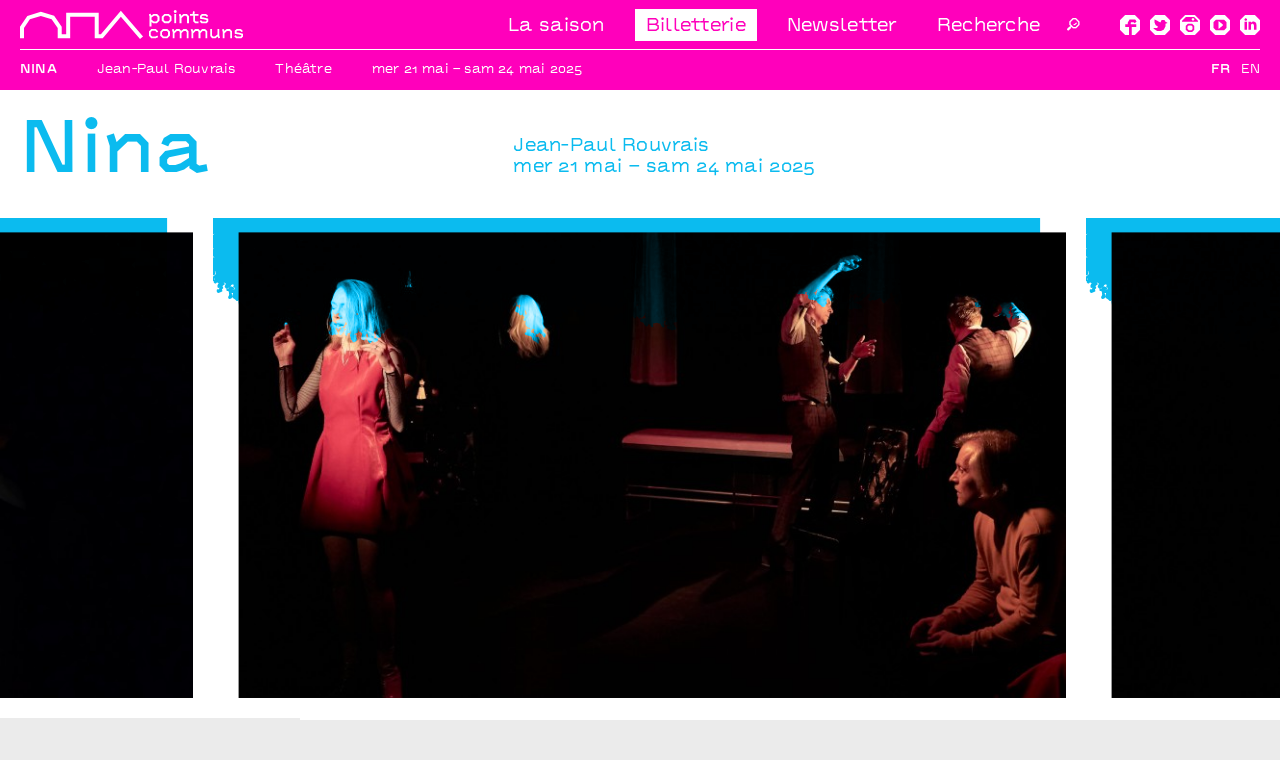

--- FILE ---
content_type: text/html; charset=UTF-8
request_url: https://points-communs.com/saison-2425/nina
body_size: 105534
content:
<!-- Doctype HTML5 -->
<!doctype html>
<!--[if lt IE 7]><html class="no-js lt-ie9 lt-ie8 lt-ie7" lang="fr"> <![endif]-->
<!--[if IE 7]><html class="no-js lt-ie9 lt-ie8" lang="fr"> <![endif]-->
<!--[if IE 8]><html class="no-js lt-ie9" lang="fr"> <![endif]-->
<!--[if IE 9 ]><html class="ie9 no-js"> <![endif]-->
<!--[if (gt IE 9)|!(IE)]><!-->
<html class="no-js" lang="fr" dir="ltr">
<!--<![endif]-->

<head>
  <meta charset="utf-8">
  <title>Points communs | Nina</title>

  <meta name="author" content="">
  <meta name="description" content="**Une actrice et ses labyrinthes** | Nous sommes le 13 novembre. Alors que Nina, jeune actrice, assiste avec sa mère à la dernière pièce …">

  <meta http-equiv="X-UA-Compatible" content="IE=edge">
  <meta name="viewport" content="width=device-width, initial-scale=1, viewport-fit=cover">

  <link rel="apple-touch-icon-precomposed" rel="apple-touch-icon" sizes="57x57" href="https://points-communs.com/media/site/df7aadca7c-1745485454/favicon-57x.png" />
  <link rel="apple-touch-icon-precomposed" rel="apple-touch-icon" sizes="114x114" href="https://points-communs.com/media/site/df7aadca7c-1745485454/favicon-114x.png" />
  <link rel="apple-touch-icon-precomposed" rel="apple-touch-icon" sizes="72x72" href="https://points-communs.com/media/site/df7aadca7c-1745485454/favicon-72x.png" />
  <link rel="apple-touch-icon-precomposed" rel="apple-touch-icon" sizes="144x144" href="https://points-communs.com/media/site/df7aadca7c-1745485454/favicon-144x.png" />
  <link rel="apple-touch-icon-precomposed" rel="apple-touch-icon" sizes="60x60" href="https://points-communs.com/media/site/df7aadca7c-1745485454/favicon-60x.png" />
  <link rel="apple-touch-icon-precomposed" rel="apple-touch-icon" sizes="120x120" href="https://points-communs.com/media/site/df7aadca7c-1745485454/favicon-120x.png" />
  <link rel="apple-touch-icon-precomposed" rel="apple-touch-icon" sizes="76x76" href="https://points-communs.com/media/site/df7aadca7c-1745485454/favicon-76x.png" />
  <link rel="apple-touch-icon-precomposed" rel="apple-touch-icon" sizes="152x152" href="https://points-communs.com/media/site/df7aadca7c-1745485454/favicon-152x.png" />
  <link rel="icon" type="image/png" href="https://points-communs.com/media/site/df7aadca7c-1745485454/favicon-196x.png" sizes="196x196" />
  <link rel="icon" type="image/png" href="https://points-communs.com/media/site/df7aadca7c-1745485454/favicon-96x.png" sizes="96x96" />
  <link rel="icon" type="image/png" href="https://points-communs.com/media/site/df7aadca7c-1745485454/favicon-32x.png" sizes="32x32" />
  <link rel="icon" type="image/png" href="https://points-communs.com/media/site/df7aadca7c-1745485454/favicon-16x.png" sizes="16x16" />
  <link rel="icon" type="image/png" href="https://points-communs.com/media/site/df7aadca7c-1745485454/favicon-128x.png" sizes="128x128" />
  <meta name="application-name" content="&nbsp;" />
  <meta name="msapplication-TileColor" content="#FFFFFF" />
  <meta name="msapplication-TileImage" content="https://points-communs.com/media/site/df7aadca7c-1745485454/favicon-144x.png" />
  <meta name="msapplication-square70x70logo" content="https://points-communs.com/media/site/df7aadca7c-1745485454/favicon-70x.png" />
  <meta name="msapplication-square150x150logo" content="https://points-communs.com/media/site/df7aadca7c-1745485454/favicon-150x.png" />
  <meta name="msapplication-wide310x150logo" content="https://points-communs.com/media/site/df7aadca7c-1745485454/favicon-310x.png" />
  <meta name="msapplication-square310x310logo" content="https://points-communs.com/media/site/df7aadca7c-1745485454/favicon-310x.png" />

  <meta property="og:url" content="https://points-communs.com/saison-2425/nina">
  <meta property="og:type" content="website">
  <meta property="og:title" content="Points communs | Nina">
  <meta property="og:description" content="**Une actrice et ses labyrinthes** | Nous sommes le 13 novembre. Alors que Nina, jeune actrice, assiste avec sa mère à la dernière pièce …">
  <meta property="og:image" content="https://points-communs.com/media/pages/saison-2425/nina/c71086281d-1745484984/dscf5505-1200x630-crop.jpg">

  <meta name="twitter:card" content="summary_large_image">
  <meta name="twitter:site" content="@nouvelleSN" />
  <meta name="twitter:text:title" content="Points communs | Nina">
  <meta name="twitter:title" content="Points communs | Nina">
  <meta name="twitter:description" content="**Une actrice et ses labyrinthes** | Nous sommes le 13 novembre. Alors que Nina, jeune actrice, assiste avec sa mère à la dernière pièce …">
  <meta name="twitter:image" content="https://points-communs.com/media/pages/saison-2425/nina/c71086281d-1745484984/dscf5505-1200x630-crop.jpg">

  <link rel="preload" as="font" crossorigin="crossorigin" type="font/woff2" href="https://points-communs.com/assets/fonts/BVHAntoPlot-Regular.woff2">
  <link rel="preload" as="font" crossorigin="crossorigin" type="font/woff2" href="https://points-communs.com/assets/fonts/BVHAntoPlot-Semibold.woff2">
  <link rel="preload" as="font" crossorigin="crossorigin" type="font/woff2" href="https://points-communs.com/assets/fonts/BVHAntoPlot-Bold.woff2">
  <link rel="preload" as="font" crossorigin="crossorigin" type="font/woff2" href="https://points-communs.com/assets/fonts/BVHAntoPlotLab-Lab.woff2">

  <link href="https://points-communs.com/assets/css/bundle.css" rel="stylesheet">
  <meta name="google-site-verification" content="YqNzX0TqyZHQatQ5NL1JQDX9RCzHqjn2EW8O2CQ1eRo" />
  <meta name="facebook-domain-verification" content="www468j75uek22zmktl4hv368pxipz" />

<script>
  var _mtm = window._mtm = window._mtm || [];
  _mtm.push({'mtm.startTime': (new Date().getTime()), 'event': 'mtm.Start'});
  (function() {
    var d=document, g=d.createElement('script'), s=d.getElementsByTagName('script')[0];
    g.async=true; g.src='https://matomo.quentincreuzet.fr/js/container_mk9v1aIy.js'; s.parentNode.insertBefore(g,s);
  })();
</script>

  <script>
    ! function(f, b, e, v, n, t, s) {
      if (f.fbq) return;
      n = f.fbq = function() {
        n.callMethod ? n.callMethod.apply(n, arguments) : n.queue.push(arguments)
      };
      if (!f._fbq) f._fbq = n;
      n.push = n;
      n.loaded = !0;
      n.version = '2.0';
      n.queue = [];
      t = b.createElement(e);
      t.async = !0;
      t.src = v;
      s = b.getElementsByTagName(e)[0];
      s.parentNode.insertBefore(t, s)
    }(window, document, 'script', 'https://connect.facebook.net/en_US/fbevents.js');
    fbq('init', '3350153851670828');
    fbq('track', 'PageView');
  </script>
  <noscript>
    <img height="1" width="1" src="https://www.facebook.com/tr?id=3350153851670828&ev=PageView&noscript=1" />
  </noscript>
</head>

<body>

      <div class="body__background"></div>
    <header class='header'>
  <div class='header__inner'>
    <div class="">
      <a href="https://points-communs.com">
        <div class="logotype"><svg xmlns="http://www.w3.org/2000/svg" viewBox="0 0 746.85 97.04"><polygon points="546.67 63.81 540.24 69.94 534.35 63.81 523.62 63.81 516.76 70.31 514.55 63.32 508.66 65.28 511.24 73.44 511.24 94.47 517.37 94.47 517.37 77.91 525.77 69.94 531.78 69.94 535.09 73.38 535.09 94.47 541.22 94.47 541.22 77.18 548.82 69.94 554.83 69.94 558.14 73.38 558.14 94.47 564.27 94.47 564.27 70.92 557.4 63.81 546.67 63.81"/><polygon points="442.41 69.82 452.77 69.82 458.47 75.64 462.88 71.47 455.46 63.81 439.89 63.81 431.62 71.78 431.62 86.31 439.4 94.47 454.61 94.47 462.7 91.22 460.31 85.64 453.38 88.39 442.16 88.39 437.75 83.92 437.75 74.36 442.41 69.82"/><path d="M478.27,63.81l-8.64,8.34v14l8.64,8.34h15.2l8.65-8.34v-14l-8.65-8.34ZM496,83.61l-4.91,4.72H480.66l-4.9-4.72v-9l4.9-4.72h10.42L496,74.66Z"/><polygon points="691.49 63.81 684.63 70.31 682.42 63.32 676.53 65.28 679.11 73.44 679.11 94.47 685.24 94.47 685.24 77.91 693.64 69.94 700.93 69.94 704.25 73.38 704.25 94.47 710.38 94.47 710.38 70.92 703.51 63.81 691.49 63.81"/><polygon points="734.22 76.13 725.21 74.78 725.21 72.03 727.6 69.7 736.8 69.7 739.37 71.23 740.6 73.87 746.18 71.41 744.09 67 738.82 63.81 724.97 63.81 719.08 69.51 719.08 79.63 732.69 81.77 740.72 83.92 740.72 86.62 738.58 88.7 726.38 88.7 722.39 84.04 717.73 87.91 723.5 94.65 741.15 94.65 746.85 89.07 746.85 79.44 734.22 76.13"/><polygon points="609.77 63.81 603.34 69.94 597.45 63.81 586.72 63.81 579.86 70.31 577.65 63.32 571.76 65.28 574.34 73.44 574.34 94.47 580.47 94.47 580.47 77.91 588.87 69.94 594.88 69.94 598.19 73.38 598.19 94.47 604.32 94.47 604.32 77.18 611.92 69.94 617.93 69.94 621.24 73.38 621.24 94.47 627.37 94.47 627.37 70.92 620.5 63.81 609.77 63.81"/><polygon points="667.34 63.81 661.21 63.81 661.21 82.02 652.99 88.33 646.25 88.33 643.31 85.33 643.31 63.81 637.18 63.81 637.18 87.72 643.67 94.47 654.83 94.47 662.25 88.7 664.27 94.89 669.98 92.87 667.34 84.59 667.34 63.81"/><rect x="516.77" y="13.36" width="6.13" height="30.71"/><polygon points="579.98 37.95 586.05 44.26 597.57 44.26 597.57 38.26 588.74 38.26 586.11 35.5 586.11 19.37 597.94 19.37 597.94 13.43 584.21 13.43 585.62 5.03 579.61 4.11 578.01 13.43 569.74 13.43 569.74 19.37 579.98 19.37 579.98 37.95"/><path d="M519.84,9.81a4.85,4.85,0,0,0,4.9-4.91,4.91,4.91,0,0,0-9.81,0A4.85,4.85,0,0,0,519.84,9.81Z"/><path d="M483.73,13.43l-8.65,8.33v14l8.65,8.34h15.2l8.64-8.34v-14l-8.64-8.33Zm17.71,19.8L496.54,38H486.12l-4.91-4.72V24.28l4.91-4.72h10.42l4.9,4.72Z"/><path d="M447.07,13.43l-7.67,5-2-5.76-5.82,2,2.51,7.48v33h6.13V39.91L446,44.26H458.9l8-8.64V21.46l-7.79-8ZM460.8,33.35l-4.6,4.91h-8l-7.91-6.07v-7l8.83-5.77h7.29L460.8,24Z"/><polygon points="546.87 13.43 540.01 19.92 537.8 12.94 531.91 14.9 534.49 23.05 534.49 44.08 540.62 44.08 540.62 27.53 549.02 19.56 556.31 19.56 559.62 22.99 559.62 44.08 565.75 44.08 565.75 20.54 558.89 13.43 546.87 13.43"/><polygon points="609.1 24.4 609.1 21.64 611.49 19.31 620.68 19.31 623.26 20.84 624.49 23.48 630.06 21.03 627.98 16.61 622.71 13.43 608.85 13.43 602.97 19.13 602.97 29.24 616.58 31.39 624.61 33.53 624.61 36.23 622.46 38.32 610.26 38.32 606.28 33.66 601.62 37.52 607.38 44.26 625.04 44.26 630.74 38.68 630.74 29.06 618.11 25.75 609.1 24.4"/><polygon points="270.97 80.9 263.63 80.9 263.63 9.23 154.68 9.23 154.68 80.9 139.7 80.9 139.7 55.88 114.26 19.63 69.82 6.26 24.62 19.9 0 56.05 0 94.29 13.39 94.29 13.39 60.18 33.02 31.35 69.83 20.25 105.96 31.11 126.31 60.1 126.31 94.29 168.07 94.29 168.07 22.63 250.24 22.63 250.24 94.29 277.17 94.29 337.82 22.81 401.92 97.04 412.06 88.29 337.73 2.22 270.97 80.9"/></svg></div>
      </a>
    </div>
    <div class='header__item'>
      <div class="header__menu">
        <div><a href="https://points-communs.com/saison-2526">La saison</a></div>        <div>
                    <a class="header__billetterie" href="https://points-communs.notre-billetterie.com/formulaire?dial=sommaire2526">Billetterie</a>
        </div>
        <div><a href="https://points-communs.com/newsletter">Newsletter</a></div>
        <form class="header__search search__menu js-search" data-url="https://points-communs.com/recherche">
          <input class="search__input" type="text" class="form-control" placeholder="Recherche">
          <button type="submit" class="search__submit">🔎</button>
        </form>
      </div>
      <div class="header__icons">
        <span class="text__icon">
  <a href="https://www.facebook.com/pointscommunsSN/"><svg xmlns="http://www.w3.org/2000/svg" viewBox="0 0 200 200" style="fill: white">
  <path d="M163.72,119.38V91.53H106.44V81.35l5.49-9.19h25.78l5.72,9.92,22.68-14L152.26,44.31H95.94L77.81,75.55v16H52.74v27.85H89.5V200H52.26L0,148.43V51.57L52.26,0h95.47L200,51.57v96.86L147.73,200H118.14V119.38Z" />
</svg></a>
</span>
<span class="text__icon">
  <a href="https://twitter.com/pointscommunsSN"><svg viewBox="0 0 200 200" xmlns="http://www.w3.org/2000/svg" style="fill: white">
  <path d="m0 148.43v-96.86l52.26-51.57h95.47l52.27 51.57v96.86l-52.27 51.57h-95.47zm108.36 12.35 30.3-15 16.47-32.44v-25.93l18.62-6.29v-2.91l-19.57-11.86-10.27-16.47-27.21.25-13.12 24.45-56.09-30.27-3.1 2.69.24 27.84 12.65 26.86 22.19 14.77-9.3 14.76-32.17-2.41-2.63 7 37.63 24.96z" />
</svg></a>
</span>
<span class="text__icon">
  <a href="https://www.instagram.com/points_communs_sn/"><svg xmlns="http://www.w3.org/2000/svg" viewBox="0 0 200 200" style="fill: white">
  <path d="M200,51.57v96.86L147.73,200H52.26L0,148.43V51.57L52.26,0h95.47ZM180.9,68.28V59.57l-40.81-40.2H59.9L19.09,59.57v8.71Zm-37.23,40.44L121,86.44H80.66L57.75,108.72v39.22l22.91,22.28H121l22.67-22.28Zm-30.07-4.36L126,116.22v24L113.6,152.3H87.83L75.65,140.19v-24l12.18-11.86ZM141.76,39V50.13l-6,6H123.63l-5.73-6V39l5.73-5.81h12.16Z" />
</svg></a>
</span>
<span class="text__icon">
  <a href="https://www.youtube.com/c/Nouvellescenenationale"><svg viewBox="0 0 200 200" xmlns="http://www.w3.org/2000/svg" style="fill: white">
  <path d="m0 51.57 52.27-51.57h95.46l52.27 51.57v96.86l-52.27 51.57h-95.46l-52.27-51.57zm165.64 75.79v-54.72l-24.58-24.21h-82.06l-24.63 24.21v54.72l24.63 24.22h82.11zm-34.85-24.94v-4.84l-40.34-33.9h-5v72.89h5z" />
</svg></a>
</span>
<span class="text__icon">
  <a href="https://www.linkedin.com/company/points-communs-sn/"><svg viewBox="0 0 200 200" xmlns="http://www.w3.org/2000/svg" style="fill: white">
  <path d="M52.267 0 0 51.574v96.852L52.267 200h95.466L200 148.426V51.574L147.733 0zm5.129 58c6.793 0 12.296-5.595 12.296-12.5 0-6.9-5.503-12.5-12.296-12.5-6.793 0-12.297 5.6-12.297 12.5 0 6.905 5.504 12.5 12.297 12.5zM45 148V68h24.792v80zm39.736-80h24.633v10.775C119.762 59.38 164 57.945 164 97.345V148h-24.732v-41.995c0-25.26-29.894-23.35-29.894 0V148H84.736z" fill-rule="evenodd" />
</svg></a>
</span>      </div>
      <div class="header__mobile">
        <div class="js-openMenu">Menu</div>
      </div>
    </div>
  </div>
</header>

    <div class="subHeader">
  <div class="subHeader__inner">
          
        <div class="subHeader__section subHeader__section--scroll">
          <div class="subHeader__element subHeader__element--upper">Nina</div>
                      <div class="subHeader__element"><p>Jean-Paul Rouvrais</p></div>
            <div class="subHeader__element">Théâtre</div>
            <div class="subHeader__element">mer 21 mai – sam 24 mai 2025</div>
                  </div>
                  <div class="subHeader__section">
            <nav class="language__switch">
              <ul class="language__list">
                                  <li class="language__item active">
                    <a href="https://points-communs.com/saison-2425/nina" hreflang="fr">Fr</a>
                  </li>
                                  <li class="language__item">
                    <a href="https://points-communs.com/en/saison-2425/nina" hreflang="en">En</a>
                  </li>
                              </ul>
            </nav>
          </div>
        
        
      </div>
</div>      
  <main class="main">  <div data-cookie="" class="content js-content t-spectacle" data-menu="saison-2425/nina" style='--page-color: #0bbbef'>
<div class="area title title--big title--color section section--opacity js-time" data-order="0">
    <div class="title__element title__element--semi title__element--big">
      <h1>Nina</h1>
          </div>
    <div class="title__element title__element--semibig">
        <div>
            <p>Jean-Paul Rouvrais</p>            <p><p>mer 21 mai – sam 24 mai 2025</p></p>
        </div>
    </div>
</div>
    <div class="slideshow js-slideshow js-slideshowDraggable col-12 section section--opacity js-time" data-order="1">
          <div class="slide slide--haut slide--landscape js-slide">
    <div class="slide__layer">
      <svg viewBox="0 0 1919.99 1079.9" xmlns="http://www.w3.org/2000/svg" fill="#0bbbef" preserveAspectRatio="none">
  <path d="m1917.2 194.2c.4 1.8-.1 4 2.7 2.8v-10c-1.1-1.5-3.3 1.9-4.3-1.1-.9-2.5.8-3.2 2.2-4.2 1-.7 1.3-1.8 2.1-2.7v-10c-2.3-1-1.2-2 0-3v-123c-.6-.8-1.4-.3-2.2-.3.3-1.1 1.7-.9 2.2-1.7v-41h-1919.8v37.8c2.4.6 2-2.7 3.7-2.9-2 .5-.3 4.7-3.7 3.9v31c1.9 1 .5 2 0 3v16c.6.5 1.2 1.2 2 1.5.5.2 1.2-.2 1.7.4-.9-.4-1.2 1.1-2 .7-.5-.2-.8-1-1.6-.6v42c4.1-.2 4.8-1.2 4.9-6.9 0-.9-1.6-1.6-.4-2.5.2-.2.6.6.9 1 2.1 4 1.2 7-2.9 9.1-1.1.5-1.7 1.5-2.6 2.3v11c4.3-.8 2.3-5 3.8-7.7 1.1 2.7-.6 4.4-1.4 6.3s-1.8 3.7.4 5.3c1.9 1.4 3.6 2.4 5.3-.4.9-1.6 2.4-.4 3.5.1 1.4.7 1.4 1.8.2 2.8-1.8 1.6-1.2 3.7-1.3 5.6-.3 3.6 1.8 3.9 4.7 2.8-1.6 1 .1 4.6-3.4 3.9-2.4-.5-3.6.8-3.4 3 .2 2.6 1.2 5.7 4.1 5.3s5.6-2.3 8.5-3.4c1.4-.5.2-2.7-.2-4.1-.2-.8.1-1.3.7-1.6 4-2.1 1.6-4.5.2-6.8 1.5-2.1 5-1.7 5.4-4.9-.2-1.2-1.6-1.8-2.1-3.8 1.7 2 6.2.9 3.9 5.2-.8 1.1-1.4 2.3-1.8 3.5-.8 2.7 1.9 3.6 2.7 5.5.7 1.5 2.9.8 4.1.1 1.2-.8 2.6-1.7 3.9-2.6-.3.4-.7.9-1 1.4-.7 1.1-1.5 2.1-3.2 1.9-1.5-.2-2.6.6-2.7 2.2-.1 1.8.7 2.9 2.6 2.8 2.5-.1 3.1 1.7 3.4 3.5.5 3.1 1.2 6.2-1.1 9.1-1.3 1.6-1.2 3.4.4 4.9 1.5 1.4 3.2 1.3 5 .4 5.3-2.6 6.1-8 1.7-12.6 1.1-.5 2.2-.7 3.4-.6-.5 3 .4 6-.7 8.9-.6 1.8.2 2.9 1.7 3.6 2.6 1.2 4.7 3.1 6.6 5.2 2.2 2.3 3.9 1.2 4.9-1.3.1-.3.2-.7.3-1.1-.3 3.1 0 6.1.5 9.2.4 2.2.6 3.7 3.2 4.2 2.1.4 3.8.8 4.8-1.8.7-1.9 2.1-1 3.2-.2h.1c.1-.1.2-.1.2-.2 0 0 0-.1-.1-.1s.1.1.1.1c.1.2.2.3.3.5.2.1.4.1.7.2 1.2 0 2.4 0 3.4-.4 3.1-1.2 4.2-1.1 3 2.8-.8 2.7 1.4 5 3.4 6.7 2 1.6 4.4 1.1 6.4-.5.1 0 .1-.1.2-.2 0-.2 0-.4 0-.6h-.1l.1-.1v.2h.5c.1-.1.2-.1.2-.2 1.5-1.2 2.4-.1 3.5.7 1 .8 2.5 1.1 3-.2 1.4-3.5 4.6-6.3 3.3-11-1-3.8-2.7-6.6-6.2-8.9 3.7-1.4 6.3-1.6 9.3 1.3 1.5 1.4 1.8 4.9 5.3 4.3 1.2-.2.5 1.2.1 1.7-.9 1.4-2.2 1.3-3.4.4-1.5-1.1-3.8-1-3.6.5.6 4.7-1.1 9.3-.6 13.9.2 2 2.5 3 4.2 4.1 1.4.9 3.2.8 4.8 2-1.6.7-2.5 1.8-2.1 3.5.1.2.2.4.4.6h.1c0-.1 0-.1-.1-.2l.2.2h-.1c0 .1.1.1.1.2l.3.3c1.2.3 1.9 1.2 2.8 1.9 4.2 3 8.8 5.1 14.1 5.1.1 0 .2-.2.3-.1-1.2 1.1-.6 1.8.2 2.5-1.3 0-1.9 1-2.6 1.9-1.2 1.5-1.7 3.2-2.3 5 .1.2.1.3.1.4-.1.4-.3.6-.5.8-.1.2-.1.4-.2.6-.4 1.1-1 2.3-2.4 2.1-1.7-.1-1.3-1.6-1.4-2.7-.1-2.7-1-5.2-1.4-7.8-.5-3.8-4.2-4.9-7.6-2.9-1.5.9-3.3 1.6-4.6-.7-.8-1.3-2-1.7-3.2-.2-.2.2-.4.3-.1.4.6.3-.9-.1-.9-.1.9-2.2.8-4.1-.3-5.8-.5-.2-1.1-.6-1.8-1.4l-.1-.1s0 .1.1.1c0-.1.1-.2.1-.2-.1-.1-.2-.1-.3-.2-.7-.2-1.5-.2-2.2 0-.1 0-.2.1-.3.1 0 .2-.1.5-.2.8h.1s-.1.2-.1.2c0-.1 0-.1.1-.2-.3 0-.6 0-1 0-1.3 1.2-2.2 2.6-2.4 4.4-.2 1.9.8 3.2 4 3.7-9.2 1.2-9.4 1.4-7.8 8.5.1.2.3.3.5.4l.1.1c.2.1.4.2.6.2 1.9.1 2.6-2.8 4.8-1.9-2.2 4.7-1.8 7.3 1.3 7.1 2.9-.2 2 1.3 2 2.5 0 1.4-1 2.4-2 3.3-1.4 1.2-2.1 2.6-1.1 4.4 1.1 1.8 3 1.8 4.4.8 2.7-1.8 4.5-.7 6.4 1.3 2 2.2 3.8 1.6 5.1-.9 1.1-2.1 2.5-4-.1-6.1-1.3-1.1-1.3-2.7.7-3.5.3-.1.6-.3.9-.4-.9.6-1.7 1.5-1 2.6 1.3 2.3.4 5.9 3 7 3.1 1.3 4.3-2.4 6.4-3.8.4-.3.5-.3.4-.1-2.3 2.2-2.1 5.1-2.2 7.9-.1 2.4-2.2 4.1-2.6 6.4-.5 3.1 4.1 1.4 4.3 4.3.1 1.8 1.7 2.6 3.3 1.7s2.7-2.4 2.3-4.5c-1-6.3-1.7-12.6 3.9-17.5 1.1-.9.2-2.3.7-3.5 2.2 2 2.6 5.2 5.7 5.8.8.1.3.6.2 1-.1.6-.2 1.2-.3 1.9.1.4 0 .7-.2 1.1-.3 1.6-.9 3-2.7 3.9-.1.1-.1.2-.2.3v.3h.2l-.2.2v-.1c-.1 0-.1 0-.2.1-.1.2-.1.4-.1.7 4.1 3.2 8.8 1 10.9-5.1-.2 0-.4-.1-.7-.1-.1 0-.3.1-.4.1s.1-.1.1-.1h.3c.2 0 .5-.1.7-.1.1-.4.2-.8.3-1.2 1.2-5.5-2.7-9.2-4.8-13.7 7.1.2 2.2-4.6 2.9-7.2 1.3 0 2.4.7 3.5 1 .4-.1.8-.1 1.4-.1v-.1l.1.1h-.1v.2c.4 0 .8-.2 1.1-.4.3-.4.6-.9.6-1.3-.3-3.4 4.6-8.7-3.4-9.3-.3 0-.5-.4-.5-.8-.6-5.1-4.2-4-7.1-3.1-1.9.6-3.3.4-4.3-.4 1 .7 2.3.6 4.1-.1 3.8-1.5 7.6-1.3 11 1.3 1.1.8 2 1.8 3.5.8h.1c-1.7 2.3-1.5 5.2-2.3 7.8-1 3 2.9 5.3 5.9 3.5.9-.5 1.5-1.3 2.8-.7-2.5.2-4 2.1-6.5 2.1-2.1 0-3.7 1.8-3.1 4.2.6 2.5 2.7 2.5 4.8 2.2 1.9-.2 3.3-2.1 5.1-1.8 4.8.9 7-1.6 8.5-5.1-.3-.6-.4-1.4-.1-2.3.8-.4 1.5-.3 2.1-.1 2.1-.8 3.7 0 5 2.1h.1v.1c0 .1.1.1.1.2.1 1.6 4.2 1.4 1.9 4-1.1 1.3-2.7 2.6-4.2 2.2-.1.1-.3.2-.4.2 0-.1 0-.2 0-.4-.3-.1-.6-.4-.9-.7-3.1-3.4-4.9-1.6-7.2.7-1.3 1.3-2.8 2.3-4.5 3.2-.8.5-2 .9-1.6 2.1.3 1.1 1.5 1.2 2.5 1.2 2.7 0 5 .2 5.5 3.6.1 1 .9 1.9 2.1 1.7s1.3-1.3 1.4-2.3c.2-1.3.6-3.6 1.9-2.7 2.8 1.8 4.1 1.1 5.6-1.3.5-.8 1.1-.7 2-.2 2.1 1.3 8.3-.9 9.6-3.1 1.1-1.8-.8-2.3-1.9-4.2 4.7 2.4 6.5 6.2 8.7 9.6.8 1.3.1 2.6-1.6 3-4.2 1.2-2.9 3.2.3 5.9-5.1-.5-7.1 1.6-8.1 5.2-.4 1.3-1.3 2.5-.3 3.7 1.2 1.4 2.7 1 4 .1 0 0 0 0 .1-.1 0-.2.1-.5.1-.7h-.1l.1-.1v.1c.2 0 .4-.1.6-.1 0-.1.1-.1.1-.2.8-.8 2-3 2.7-.8 1.5 5.2 3.9 2.8 6.4 1.3.1-.2.2-.3.3-.5 0 0 0 0-.1 0l.1-.1s-.1.1-.1.1c.3-.1.5-.2.8-.2 0 0 .1-.1.1-.1 3.8-3.3 4.6-6.9 1.7-11.3-1-1.6-2-3.9-1.7-5.6.8-3.5-.8-5.2-2.5-6.4.4.1.9.1 1.5 0 1.4-.4 1.9-2.3 3.6-2.2 1.2 1.8-.1 3.6.2 5.4.2 1.7 1.3 2.8 3 2.8 1.8 0 2-1.5 1.9-2.9-.2-3.8.4-7.6 1-11.4.3-2.2.1-4.6-2.3-5.5-2.4-1-4.1.6-5.5 2.3-.8 1-1.3 2.7-2.9 2.3-1.5-.4.3-2.6-1.2-3.3-.3-.1-.6-.2-.9-.1-.1.2-.1.4-.2.5 0 0 0 0 .1.1l-.1.1c0-.1 0-.1.1-.2-.2-.1-.3-.3-.5-.4-2.7.9-5.6 3.3-7.1-1.8-.4-1.3-2.3-2.3-4.2-2.2-.4.4-.2.9-.4 1.3-.1-.5 0-1.1-.2-1.6-.6-1.6-2.5-3.2-1.1-5 1.2-1.5 2.7.2 4.1.5 6 1.2 7.8.1 8-6 .1-1.6.7-2.1 1.9-2.3 4.9-.9.9-4.2 1.5-6.4.4 1 .9 1.9 1.6 2.4 2.5 1.8 6.2 4.7 10.1 1.1.3 1.8-.2 3.4 1.2 4.1 1.6.8 2.8 1.6 2.1 3.7-.5 1.6-1.6 2.1-2.9 2.2-.4.3-.9.4-1.3.1-2.3.1-4.1.9-4 3.7.1 2.7 1.6 4.3 4.4 4.5 2.3.1 4.5.6 6.5 2 4.1 2.9 5.4 2.3 7.2-2.4.7-1.8.9-4.3 3.5-4.1 3 .2 4-1.2 5-3.7.8-2.1 1.5-4.3 4.8-1.4 6.6 5.7 6.9 5.4 10.6-2.6-.2 2.3-1.4 5.1.7 6.7 2.4 1.8 4 3.5 4.5 6.6.4 2.6 3.2 2.9 5.3 2.8 2.5-.1 1.3-2.5 1.9-3.9 1.1-3-2.3-5.1-1.7-8 .9-3.8-.9-3.9-3.3-3.2 3.9-1.3 7.7-5.1 12.1-.8.4.4 1.6-.1 2.4.2 1.8.7 3.9.6 5.1 3.2-2.6-2.1-10.4-2.1-11.9-.2-1.6 2.1-1.8 5-.8 7.1 1.3 2.6 3 0 4.6-.5 2.4-.9 4.2-.3 3.9 2.5-.6 4.5 2.4 7.3 4.5 10.4 1.4 2.1 3.9 1.2 5.9.3 2.7-1.3.7-3 .3-4.6s-1.7-2.7-2.8-4c3.9.8 4.5-1.4 4.3-4.3-.1-2.6-1.4-4.9-1.5-7.6.3 2.1 1.6 3.5 3.2 4.7 1.4 1 2.7 3.2 4.6 1.2 2.1-2.3 4.7-1.9 7.3-2 0 1.6-.9 2.5-2 3.3.1 0 .1.1.2.1s.1-.1.2-.1c0 0-.1.1-.1.1-.2.1-.3.2-.5.3-.1.2-.3.5-.3.8 3 6.1 5.2 6.9 10.1 3.3-1 1.8-1.5 3.6-3.5 2.7-1.9-.8-2.5.1-2.7 1.6-.5 3.3-3 4.1-5.7 4.5-2.8.5-4.2 1.3-2 4.1.7.9 1.1 1.6.1 2.5-1.1 1-2.1.7-3-.3-1.1-1.2-2.4-2.3-3.9-3.1-3.3-1.8-6.9-1.7-10-.3-2.7 1.1-2.2 4.1-1.6 6.7.1.1.1.2.2.3.3.2.6.4.8.6s.1.1.1.1-.1-.1-.1-.1v.3c3.8 1.3 2.7 5.1 4 7.8 1.2 2.5 1.5 4.8-2.7 4.9-2.4 0-3.2 2.1-3.3 4.3s.5 3.6 3.1 4.2c3.3.7 6.2 5 9.9.5.5-.6 1.9.2 2.8.4 2 .5 4 .2 5.8-.8 1.1-.6 2.2-2.2 1.3-2.7-4-1.9-1.5-6.9-4.8-9-.9-.5-.9-1.8.1-2.6.9-.6 1.9-.5 2.6.4.7.8.8 1.8 1.4 2.6.1.1.1.1.2.1l.1.1c.3.2.6.3 1 .2 1.8-2 3.2-4.1 3.5-6.8 1.6 1.7 4 4.5 2.4 5.7-3.6 2.7-2.9 6.5-3.9 9.8-.3 1.1-1.5 1.9 0 2.9 1.5.9 3.7 1.9 4.6.6 3.1-4.5 8.3-8 7.5-14.5-.9-1.4-2.9-1.6-3.6-3.2 4.5-3.1 4.3-8.8 6.8-13.1.4.6.4 1.2.7 1.6 2.1 2.6 4.5 5.1-1.1 6.4-.6.1-1.3 1.3-1 1.5 3.6 2.5-1.1 2.9-1.2 4.6 0 .9-1.1 1.7-.4 2.7 2.2 1.4 3.9-.1 5.6-1.1-1.7 1-1.5 3.3-3.2 4.2-2.3 1.2-4 2.3-2.7 5.2.7 1.5.8 3.4 1.4 5h.1v.1c.7 1.7 1.8 2.9 4.5 3 0-.1 0-.3-.1-.5 1.7-1 .4-2.1.1-3.2.4-.3.9-.5 1.3-.8 0-2.1 2.1-2 3.5-2.2 2.9-.4 4.8-1 2.9-5 2.4 1.6 3 2.8 1.5 4.5-2.9 3.3-2.4 7.7-.9 10.7 1.1 2.2-.2 5.4 1.4 5.9 2.3.7 2.5 1.8 3 3.7.5 1.8 2.3 2.3 4.1 1.7 3.7-1.4 6.6-2.8 5.8-8.2-.3-2-1.2-4.4-.8-6.9.6-4.6-3.9-2.1-5.7-3.5-.3-.2-.5-.4-.8-.7 2.5 1.1 11.1-3 10.8-5.7-.4-4.3 2.4-5.8 4.8-8 .5-.5 1-.9 1.4-1.3-.4.7-.9 1.4-1.6 2.1-.4.3-.7.7-1.1 1-2.3 1.4-3.6 3.5-2.1 5.8 1.8 2.7 3.2.4 4.7-.5-.6.3-.8 1-.9 1.8 0 .1.1.2.2.3.3.3.5.7.8 1.1 1 .8 2.3 1.2 3.4 2-1.3 1.3-.3 1.6-2.1 8.4-.1.3-.2.6-.2.9.3.3.7.6 1.1 1-.5-.1-.9-.1-1.3-.2-.5 3.9 2 4.3 4.8 5.8 5.4 2.8 3.5-4.7 6.9-4.6 1 0 1.4-.7 1.2-1.7-.1-.3-.2-.7-.5-.9-3.2-2.3-2-4.5-.3-7.2.6-.9 1.1-2 1.4-3.1.7 2.5 1.3 5.2 2.1 7.7.6 1.9 1.4 3.5-1.3 4.5-1.1.4-2.5 1.5-1.2 3.1 1.9 2.3 2.5 5.4 4.8 7.5 2.9 2.7 4 2.8 5.8-.9 1.1-2.2 2.2-3 4-1.1 3.5 3.4 6.6 1.2 9.3-.8 2.4-1.7 1.7-4.7.8-6.8-.9-2.2-2.6-.9-4.1.2-1.3 1-2.8.4-3.9.2.5-3.7 2-7.5.1-10.9-1.7-3.1-.9-4.7 2-5.5 2.6-.7 3.9-2.3 4.9-4.5.5-.6 1.1-1.1 2-1.3-.7.4-1.3.7-1.6 1.4-.6 1.4.1 4.2-.2 4.2-5.8.2-4.2 2.9-2.2 5.9.1.1.1.2.1.2s-.2-.1-.2.3c-.2 8.6.4 9.2 8.5 8.1.1 0 .2-.1.3-.2 0-.1 0-.2 0-.3h-.1l.1-.1v.1h.6c.1-.1.2-.1.3-.2 1.7-1.8 2.2-4 2.3-6.4.1-1.7.5-3.1 2.7-2.5 3.2.9 4.5-1 5.5-3.5 1.6-4.3 4.7-6.6 9-8.5 3.7-1.6 5.8-.9 8.2 1.2.4 0 .9.1 1.3.1 0-.1 0-.1 0-.1l.1.1c-.1 0-.1 0-.2 0v.6c.1 0 .2.1.3.1.9.3 1.8.6 2.7.5.1-.1.2-.2.3-.4l.2-.2c0 .1-.1.1-.1.2.1 0 .2.1.4.1.2-.1.4-.2.6-.4.8-1.2 1.3-1.4 3-.9 5.2 1.6 11.2-4.1 9.8-8.9-2.6-1.2-5-3.5-7.2-2.6 1.2-.7 3.8-4.9 5.2 1.3.2.7 1.4.8 2 1.3 1.3 2.4 3 3.5 5.4 1.2 1.4-1.3 3.1-1.7 5-1.7 1.4 0 2.7-.3 3.6-1.3 0-.3.1-.7 0-1.1h-.1l.1-.1v.1h.6c.1-.3.3-.7.3-1.1.3-1.9-.1-3.5-.9-5.3-.9-2.2-1.9-4.6-1.3-7.1.3 1.3 1.4 2.3 1.1 3.9-.7 3.4 1.8 5.5 3.7 7.7 1.4 1.6 3.6 1.9 4.8.1 1.3-2 2.8-3.5 4.9-4.6.9-.5 1.4-1.5 1-2.5s-1.2-1.5-2.3-1.5-2 1.1-3.3.6c.2-2.1 1.1-4.5 3.2-4.5 4.2 0 6.5-3 9.6-4.7 3-1.6 3-3.6 1.4-6.1-1.6-2.4-3.1-2.5-4.4-1.6.9-1.6-.4-4.9 2.5-6.3-1.9 3.2-1.7 3 1.4 6.9 1.3 1.7 2.3 3.3 4.7 2.5s1.7-2.9 1.7-4.6c-.1-4.4.2-4.5 4.6-2.2-4.8-.4-5.2.1-3.8 4.2.4 1.1 1 2.1.6 3.3-.4 1.5.3 2.3 1.7 2.4 5.2.3 9.9 2.7 14.7 4.3 2.7.8 4.2.1 4.6-1.9-.4-.8-.6-1.7-.2-2.8v-.1c-.4-1.5-1.4-2.7-2.9-3.4 1-.6 3.8-.5 2.9-1.4-2.8-2.8-3-6.3-4.5-9.5-.5-1-2-.8-3.2-.6-2.6.3-2.6.2-3.9-2-.3-.4-.7-.7-1.2-.8-.2-.1-.3-.1-.4-.2.8 0 1.5-3 2.1-.1.3 1.3 1 2.5 2.4 2.9 1.1.3 1.8-.5 2.2-1.5.3-.6 0-1.9.4-1.7 5.8 2.2 5.4-3 7.1-5.7-2 5.8-.3 10.7 4.9 14.3 2.5 1.7 3.2-.2 3.9-1.9.1.8 0 1.6-.2 2.4-.9 3.8-.7 4.6 2.7 3.7 0-.1 0-.3 0-.4.1.1.2.2.3.3.2-.1.4-.1.6-.2 2.2-.7 3.5.3 4.8 1.5 1.2 1.1 2.5 1.8 4.1 1 1.8-.9 2.1-2.5 2-4.2-.1-2.5-1.1-4.8-1.5-7.3-.1-.1-.1-.2-.2-.3-.1 0-.2 0-.4 0v.1l-.1-.1h.1c0-.1 0-.2 0-.4-.1-.1-.2-.2-.4-.3-2.1-.3-.6-1.7-.8-2.6-.3-1.3-.8-2.6-1.7-3.1 1.4.3 2.7.6 3.9 1.1 1.3.6 2.6-1 3.3-2.5.5-1 .2-2.4 1.5-3.1 1.7.4 2.4 3.3 4.4 2.5 4.1-1.6 4.3 1.1 4.7 3.8.2 1.3 1.1 2.4 1.5 3.7 1.1 4 2.6 2.9 5.7 1.4 3.3-1.7 1.6-5.6 4.5-7s1.9-4.1 1.4-6.1c-.5-2.1-2.5-2.8-4.7-1.9 1.3-.9 2.6-1.7 3.4-3.1.6-1 1.4-.5 2.1 0s1 .8.7 1.9c-1.8 7.2-1.3 8 5.5 9.9.2-.1.3-.2.5-.4 0-.1 0-.1-.1-.2s.1.1.1.1-.1 0-.1.1c.1.3.2.5.2.8.2.1.4.3.6.4 1.5.9 2.2 4.2 3.9 3 3-2.2 4.3-.2 6.5 1 2 1.2 4.8 1 6-1.7 1.1-2.4-1-3.1-2.6-3.9-2.6-1.2-3.3-4.4-6.1-5.4 4.6 1.3 7.4 1.9 9.5 1.5.4-.2.8-.3 1.2-.4 1.4-.7 2.4-2.1 3.3-4.5 0-.6.1-1.2.1-1.8 0 0-.1-.1-.1-.1l.1-.1v.2c.2.2.4.3.6.5.2-.2.3-.4.5-.6 1.1-.9 2.1-2.2 4.1-1.7-1.5.9-4.2 1.6-2 3.6 1.3 1.2 3 3.3 5.6 2.1-6.1 3.9-6.7 5.6-4.8 12.7.3 1.2-.4 3 1.4 3.2 1.5.2 2.4-1.2 2.8-2.5 1.3-4.4 3.2-3.3 5.3-.7 1.8 2.2 3.2 1.4 3.9-.8 1-2.9 3.1-4 5.9-4.5-1.1 2.3-.3 3.9 2.5 4.7 1 .3 1.6 1.1 2.1 2 1.1 1.9 2.9 2.3 4.7 1.5 2.2-1 .9-2-.3-2.8-.3-.2-.1-.2.3-.5 4.8-2.7 3.8-6.2.5-10.1 3.9-.2 6.1-2.5 8.4-4.5.1 0 .2-.1.3-.1 0-.1 0-.3 0-.4-.1 0-.1 0-.2 0l.1-.1v.1c.3 0 .5-.1.7 0 .1-.1.2-.1.3-.2 1.4-1.2 2.4-2.8 2.7-4.7.2-1 .8-1.4 1.8-1.1 1.5.5 3.5.5 4.4 2 .7 1.1-.5 2-1.2 2.4-4.1 2.2-3.9 8.6-9.3 9.7-.9.2-.9 1.7-.8 2.7.3 2.3.7 4.6 1.4 6.8 1.1 3.5 4 3.8 6.9 3s3.8-2.8 3.3-5.8c-1.1-6.2 1.9-11.2 5.8-15.3 1-1.1 2.5-1.8 3.6-3-1.9 3.1-2.3 7.4-6.7 8.6-.6.2-1.4.9-1 1.5 1.5 2 2.1 4.8 4.1 6.4 1.9 1.5 2.8-1.8 4.6-1.8.9 1.2.5 2.6 1 3.8.8 2.1 2.1 3.6 4.4 3.3 2.6-.3 2.5-2.5 2.7-4.6.4-3.8-.7-7.1-2.9-10.5 3.8-.3 8.3 2.1 10.1-.1 2.5-3.1 4.9-2.1 7.3-1.6-5.5 1.2-6.2 2.8-3.2 7.7.7 1.1 1.1 2.6 2.4 3.1 2.3.9 2.3 2.2 1.4 4.3-.8 2 4.3 9.2 6.5 9.7 1.8.4 2.8-.7 3.7-2 1.1-1.7.5-3.5.6-5.3.2-3-.3-5.6 3.5-8.1 2.2-1.4 4.1-2.6 6-3.3.1-.3.4-.5.8-.6.3 0 .4.1.6.2 3.2-.7 6.1.5 9.2 4.8 1.6 2.2 6.6.8 7.8-1.8 1.2-2.7 1-5.5-2.1-6.7-3-1.1-2.2-3.3-2.2-4.6.2.9 1.1 2.1 2.6 2.7 2.4.9 3.6 2.7 4.4 5.1.4 1.2.7 2.8 2.2 3.1 1.9.3 2.1-1.9 2.9-3.1 3.9 4.1-1.2 8.3 1.2 12-.8.1-.8-.1-.9-.5-.9-3.3-3.6-6-6.3-6.1-3-.2-2.8 4-3.5 6.4-1.5 4.9-.7 6.9 4.3 8.1 3.3.8 4.7 2.7 5.6 5.5.1.1.2.1.2.2.1-.1.1-.1.2-.2h1c.2.2.4.5.6.7 2.3.1 3.8-.7 3.9-3.6 0-.7 0-1.3-.2-1.8.1.5.2 1 .4 1.6.6 2.7.5 6.6 5 6.2-2.4 1.3 1.2 4.1-1.3 5.7-1.6 1-1.8 3.4.1 4.5 2.4 1.5 3.9.1 4.6-2.3-.3 4.4-3.4 8.5-.1 13.5 2 2.9 3.4 4.9 7 4.9 1.2 0 3.1.2 2.6 2.1-.6 2.3-2.2 1.1-3.5.5-.4-.2-.9-.3-1.4-.4-.2 0-.3.1-.5.1-.1.1-.2.3-.3.4l.1-.1c-.4.5-.6 1.3-1.2 1.5-.4.2-.8.3-1.2.5-.7.6-1.2 1.2-.8 2 1.4 3.4-1.3 4.3-2.9 5.8-.2.5-.6.9-1 1.3l.1-.1c-.1 0-.1.1-.1.1 0 .1-.1.2-.1.4 0 .4.2.8.4 1.1.6 0 1.2.1.9.5l-.1-.1c-.1.1-.2.2-.3.3 0 0 .1.1.1.1.4.3.8.5 1.2.7 3 1 5.9 2.2 9.1 2.7 3.3.5 6.3 1.9 6.5 6.2.1 2.7 1.7 4.1 4.2 5.5 2.6 1.4 5.7 2.4 7.4 5.5 1.4 2.5 3.3.7 3.7-1.3.6-2.5 1-5.2 1.3-7.8.5-4.1-2.5-6.5-6.8-5.8-2.6.4-2.8-.8-2-2.4 1.6-3.1 0-4.2-2.5-5.2-2.2-.8-4.1-2.2-6.4-2.7-1-.2-2.2-.5-2-1.8.5-2.3 1.5-4.6 3.1-6.1 1.5-1.5 3.6-.4 5.3.6-2.6 4.3-2.2 6.9 1.3 10.1.8.7 1.6 2 2.9 1.7 3.1-.6 5.4-2.7 7.9-4.5.3 1.2.6 3.1 1.6 3 3.9-.4 3.8 3.5 5.8 5 .5.4.6 1.2.9 1.8 1.3 2.8 2.6 1.9 3.8-.1 2.7-4.5 2.2-6.1-1.5-9.8-2.2-2.1-4.7-4.6-1-7.8 1.4-1.2 1.3-3.1 1.1-4.9 5.9 3.1 7.6 2.6 11-2.8 1.8-2.8 2.5-6.8 7-6.8.1-.1.1-.2.2-.3v-.1s.1-.1.1-.1c1.2-1.6 2.9-3.2.6-5.4-.1-.1-.2-.2-.3-.1-.5.4 0-.6.5-.2 1.5 2.7 3.2 5.3 5 7.7h.1v.2c.1.1.1.2.2.3 1.2 1.1 2.6 2 3.6 3.4 1.2 1.8 2.6 1.7 3.2-.3 1.4-4.8 4.7-5.9 9.2-5 1.1.2 2.3.1 3.5-.1 2.5-.5 4.2-1.9 4.4-4.6.2-2.5-.5-4.7-3.1-5.6-2.2-.7-4.6-2.7-6.4.7-.4.7-11.4.9-12 .4-.4-.4-.6-.8-.8-1.3-.5-1.4-1-2.8-1.6-4.1.4.6.9 1.2 1.4 1.7 1.5 1.6 3 0 4.5-.5 1.2-.4 2.5 0 3.8.5 3.8 1.7 6.5.6 7.8-3 1-2.9.3-5.5-1.7-7.9-1.1-1.3-3.2-2.4-.9-5.2.1 2.7 1.7 3.6 3.7 3.9 1.6.3 2.5 1.5 3.4 2.6.2.2.5.3.7.4v-.1l.2.2c-.1 0-.1 0-.2 0 0 .1 0 .1-.1.2.1.1.3.2.4.3 2.2 1.1 3.9 4.3 6.9 1.6 2.2-1.9 3.4-7.3 1.6-9-3.2-3.1-2.7-7.2-4.1-11.2 3.6 0 6.3.9 8.7 2.8 3.1 2.5 6.6 2.2 9.4.5 2.8-1.6 4.7-5.2 4.5-8.3-.1-1.2-.7-2.3-1.6-3.3.9.5 2.4.6 5 .4.7-.6 1.7-.9 1.4-2.1 0-.1-.1-.2-.1-.3 1.7 1.7-.4 1.6-1.1 2.2-.9 1-3.8.5-3.1 1.5 1.7 2.5-.5 4.6.3 6.8.4 1.3 1.2 3.2 2.4 2.9 4.2-1.1 4.6 2.5 6.4 4.5-2.4.8-4.2 1.3-6.7.3-4.1-1.7-8.5.7-9.6 4.5.1.3.3.6.5.9.1 0 .1.1.1.1l.1.1s-.1 0-.1-.1.1.1.1.2c3.5.8 7.2.9 10.9 2-1 2.5-2 4.7-.2 6.8 1.6 1.8 3.5 1.4 4.8-.1 2.6-3.1 1.3 1.6 3 1.4s3.5.7 4.9-1c.5-.7.9-1.4.9-2.2 0-.3-.1-.5-.2-.8-.2 0-.4 0-.6 0 0 .1-.1.1-.1.2l-.2-.1h.3c.1-.2.3-.3.4-.5v-.1c-1.5-2.4-1.2-7.2-6.2-4.7-.1-.7 0-1 .4-1.1 3.9-1 3.4-8.5 9.5-6.4.2.1.6-.7.8-1.2 1.9-4.6 0-8-5.1-8.4-2.5-.2-5.7-1.4-4.6-3.8 1.9-4.2.6-8.1 1-12.2.1-1.3-.1-2.8 2.1-2.8.1 1.1 0 2.3.6 3.3.8.9 1.8 1.4 3.1 1.2-.8.6-1.8 1-2.2 2-.4 1.2-.2 2.3.9 3.1 3 2.1 4.8 4.7 4.1 8.7-.2 1.3.4 2.6 2.2 2.5.1 0 .2-.1.3-.1 0-.1 0-.2 0-.2h-.1l.1-.1v.1h.4c.1-.1.3-.2.4-.3 1.7-1.7 3.7-3.2 4.4-5.8 6.3 5.1 7.8 5 10.3-.3-.1-.1-.1-.3-.2-.4.1.1.2.2.3.3 2.2 1.5 4.4 3 7.2 2.8 2.4-.2 1.3-3 2.7-4.3 4.9 7.1 7.8-.1 12-1.4-2.6 1.8-3 4.9-5.4 6.5-4.2 2.9.4 5.2 1.1 7.5.4 1.4 4.2 1.5 5.6-.5 2.4-3.5 6.9-4.4 9-8.3.7-1.2 2.5-2.1 5.4-1.3-4-.2-5.3 1.8-6.4 4.1-1.3 2.6.9 3.9 2.3 5.5 1.1 1.3 2.7 2.2 3.8.9 1.7-2 3.3-1 5.2-.9 2.5.1 4.9 1.1 7.4.8 2-.2 3.4-1 1.4-3.1-1.4-1.5-2.5-3.1-3.7-4.2 3.7-3.1 9.5-2.7 11-8.4.2-.7 1.3-.8 2-1.3-.2-.2-.3-.5-.5-.8.4-.4.8-.8 1.2-1.2.2.1.3.1.5.1 0-.9-.6-1.3-1.2-1.8 0 0 .1 0 .1.1 1.7.6 3.6-2.7 5.3.8 1.9 3.8 1.4 6.4-1.8 8.7-.7-2.2-2.1-3.6-3.9-1.9-2 1.9-3.6 3.8-6.5 3.8-1 0-1.3 1.4-1.5 2.3-.4 1.7 2.6 9.7 4 10.6.9.6 1.7.1 2.2-.5 3.1-3.7 7.7-5.1 11.6-7.4.1 0 .1-.1.2-.1.1-.3.1-.6.2-.9v-.1s.1-.1.1-.1c0 .1 0 .2-.1.2.1.2.1.4.2.5.2-.1.4-.3.5-.4 3.7-3.7 4.6-8.7 6.6-13.3.9 2.3.4 4.7-1.3 6.2-2.3 2-1.6 3 .3 4.6 2.6 2.4 2.7 5 1.2 8.5-1.4 3.2-5.1 4.1-6.1 6.8-1.3 3.5-3.5 6.2-5.4 9.3-1.1-1.7-1.4-3.8-4.3-3.4-5 .7-8.8 4.3-13.8 4.9-.8.1-1.3 1-1.6 1.8-3.1 6.9-.5 10.3 7.1 10.1 3.5-.1 4.6-2.2 6-4.4 1.8 1 1.9 4.4 4.3 3 2.7-1.5 4.3-.2 6.3 1.1 1.8 1.1 3.9 1.4 5.7.2 3.7-2.3 8.7-2.5 10.8-7.4.7-1.8 4-2.9 4.7-.8.9 2.7 2 3.7 4.5 3.3 3-.5 2.1-3.1 1.9-5 2.8 1.1 5.7 1.4 5.9 5 .1 1 1.7 1.4 2.4.5 1.1-1.5 1.4-3 4-1.5 1.5.8 8.1-6.4 8.7-9-.1-.6-.4-1.3.2-1.8.3-.2.7-.2.9.1.6.9-.3 1.5-.6 2.2-3.2 3.5.3 6.3 1.5 9.5-3.2-.5-5.9.8-8.7.7-2.8-.2-5 1.2-5.2 4.2-.3 3 2.2 4 4.5 4.3 2.7.4 4.1 1.8 4.8 4.3.3 1.3 1.3 2.3 2.2 3.3 1.3 1.6 3.2 3.7 4.8 1.9 1.5-1.7 5.1-3.5 2.6-6.5 2.9 1.2 4.6 3.8 6.4 6.7 1.9 3.1 3.4 2.8 5.6-.7 0-.3-.1-.6-.2-.9-.2 0-.4-.1-.6-.1 0 0-.1.1-.1.1l-.1-.1h.2c.2-.1.3-.2.4-.3v-.1c-1.2-5.1-1-4.2 3.7-5.4 3.8-1 6.6-1.5 9.7 1.1.4.3-.1.2.4-.1 2.6-1.3 3.1.7 3.9 2.3.7 1.3 1.2 2.8 2 4 1.1 1.8 2.8 3.8 4.7 2.6 2.1-1.2 2.3-3.9.9-6.2-.5-.9-2.2-1.6-.7-2.8 2.4-2 .7-3.9.1-5.8 6.3-.2 7.5-2.8 4-8.6 2.8 1.1 3.8 3.2 2 6-.8 1.3-.8 2.9-1.4 4.2-2.9 6.4-1.3 6.2 5.3 9.3 1.5-1.4 2.7-2.9 1.1-5-.5.4.3-.8.7-.2 0 2.9.8 5.5 2.1 8.5-2-.8-1.4-3.6-3.7-3.3-4 2.9-4.1 4.2-.3 7.2 1.7 1.4 3.9 1.4 5.9 2.1.4-.1.7-.1 1.2-.1v-.1l.1.1h-.1c0 .3.1.6 0 .7.2.1.3.2.5.3 3 1.9 5.5-1.6 8.4-.9 0 0 0-.1.1-.1.4-.4.8-.8 1.2-1.2.2.1.5.1.7.2 0-.1.1-.2.1-.2.3-1.2.3-2.4-.2-3.5-.1-.1-.2-.2-.2-.3-.2 0-.4 0-.6.1 0-.3 0-.5.1-.7-.9-1.2-1.5-2.5-1.5-4.1-.1 0-.2-.1-.4-.2l-1.2-1.2c-.8-1-1.6-2.1-1.4-3.1-.5-.8-1.1-1.5-1.8-2.3.9.6 1.7 1.1 2.5 1 .2-.2.5-.4.8-.6l-.1.1c0 .1.1.1.1.2.3-.2.5-.4.6-.7.5-.3-.8-3.2 1.5-1.1.5.5 1.6.2 2.4.1h.3c.2-.2.4-.4.4-.7h-.1l.2-.2v.2c.5 0 .9.1 1.2.3.9-.3 1.8-.6 2.5-1.2 0 .1-.1.1-.1.2-1 .6-1 1.5-.8 2.5.8 6 5.1 9.3 9.7 12.3.4.1.9.2 1.3.3.1 0 .1 0 .2-.1l.1.1c-.1 0-.2-.1-.4-.1-.2.1-.4.2-.5.4.2.2.4.3.6.5 2.2 2.5 5 .6 7.5 1 2.4.3 1.7-1.7 2.3-2.9.4-.8 1.8-.1 2.8-.4.2-.1.5-.1.7-.2-.1-.1-.2-.2-.3-.2s-.2.1-.3.1.1-.1.2-.1.1 0 .2.1c.8-.2 1.7-.6 2.4-.1 1.9.2 4 1.4 5.6 3.2l.2-.2c.4-.4.8.5.7 1.3.2.4.5.7.7 1.1.1.1.2.2.2.4h.4v3.1s-.1-.1-.1-.1v.8c1.7 1.9 3.4 3 4.9-.2.7-1.5.4-5.9-.6-8.2-.1-.3-.4-.3.2-.5 1.7-.4 2.2-5.2 5.1-1.3.7 1 1.9 1.2 3.2.8.2-.1.3-.2.5-.3 0 0 0-.1-.1-.1s-.1 0-.2 0l.1-.1s0 .1.1.1h.2c.1-.1.3-.3.4-.5.4-.9.5-2 1.3-2.7 3.2-2.6 1.6-4.5-1-6.2-.8-.6-1.9-.5-2.6-1.3 1.3-1.7 3.1-3.3.8-5.5-2.4-2.3-7-2.9-8.1-1.5-1.8 2.3-3 .1-4.2.8-.4.6-.7 1.1-1.1 1.7-.1.2-.3.4-.5.6-2.3 2.7-5.2 4.5-9.2 4.4-1.2 0-2.4.2-3.2 1.2-1 1.2-1.7 3.3-3.8 1.5-1.7-1.4-3-2.8-1.8-5.5 1.2-2.8 2.5-5.7 1.3-9-.3-.9 0-2.7 2.2-1.3 3.3 1.9 5.3.4 5.7-3.3-.1-.5-.9-.7-.6-1.2.1-.1.7.3 1 .6 3.6 2.9 5.9 7 8.9 10.4h.1v-.1l.1.1h-.1v.1c.2 0 .5 0 .7.1.2-.1.4-.3.6-.4 2-1.4 3.3-3.9 6.7-2.8 1.8.6 2-1.6 2.1-3.1 0-.4 0-.8 0-1.1.5 1.1 2.2 2.6 3.9 2.8 1.5.2 3.3-.2 4-1.6 1.2-2.2 0-4.8.5-7.2.3-1.4-1.2-2.3-2.6-2.4-.9-.1-1.2-.1-.3-1 1.1-1.1 1.4-1.8 1.3-2.4 2.9 1.6 6.6 2.2 9.9 4.2-2.8-.2-4.9-.5-5.9 1.8-.8 2 .7 3.1 2.1 4 1.2.7 1.5 1.6 1.5 2.9 0 2.1 1.5 2.3 3.2 3 .1 0 .2.1.2.1-.4.2-.7.5-1 1.2-.8 1.8.2 3.4 1.5 4.4 2.3 1.9 4.1 4.3 5.8 6.7 1.4 2 3.2 4.3 6.1 3.2 2.7-1 1.7-3.6 1.7-5.7 0-4.2-.9-8.3-.6-12.6.1-1.5 0-1.2 1.1-1.2 1.8 0 2.5-1.4 3-2.9.1-.5.2-1.1.1-1.6 1.4 2.1 2.9 4.1 4 6.4.3.6 1 .8 1.7 1 1.2.4 2.6 1.1 3.8 0 1.2-1.2.3-2.4-.2-3.6s-2.2-2.4-1.2-3.5c2.1-2.3 1.5-4 .3-5.6.7.8 1.5 1.4 3 1.2.2-.1.3-.2.5-.4s0 0-.1 0l.2-.2c0 .1-.1.1-.1.2.1-.2.3-.4.3-.6.1-1.6-1.2-3.1 0-4.8 1.3-1.8 3.5-3.6.5-5.7 0 0 0-.1.1-.1 5.3-.5 3.7-4 3-7-.3-1.3-2.1-2.3-.9-4-.6 2.2 1.3 1.9 2.4 2.3.5 0 1 .2 1.5.3 0 0 0-.1.1-.1l.1.1c-.1 0-.1 0-.2 0-.2.2-.3.4-.4.6.1.1.2.3.3.4-1.8 5.7-.4 7.5 5.6 7 2-.2 3.9.5 6.1.6-4.9 1.6-8 5-6.5 7.4 1.6 2.6 5.3 3.3 6.6 6.5.4 1 2.2.1 3.2-.4 1.4-.7 2.8-.8 4.4-.4.9.2 2.1.1 2.1-.8-.1-3.8 5.1-7.3.5-11.2 1.6-1.1 4.8.9 4.4-2.7-.1-.1-.1-.2-.2-.2s-.1 0-.2.1c0-.1 0-.2 0-.3-2.4-2.6-5.5-4.5-7.8-7.3 6.4 5.8 7.9 5.4 12.2-2-.1-.1-.1-.3-.2-.3 2 2-1.4 4.8.5 6.8.1 0 .2 0 .3-.1 0 .1-.1.2-.2.3.1.1.2.2.3.3 1.1.7 2.7.7 3.7 2.2-2.6-.3-5.6-1.7-5.5 2.6.1-.1.3-.3.6-.4.6 1.4 1.6 2.1 3.2 2.2-.1.4-.1.8-.2 1.2 1.8.8 3.5 1.8 5.4 2.6 2.9 1.3 5.6 1.1 8-.8 1.6-1.2 2.6-3.6.3-4.4-3.8-1.2-.9-2.6-.2-3.1 2.2-1.5 1.9-3.3 1-5.2-1.1-2.2-3.1-2.1-5.2-1.9-1.6.2-2.8 1.9-5.9 1.1 4.6-.3 7.2-2.2 10.4-4.8-.4 4.2 1.9 7 1.8 10.7-.1 2.6 2.6 3.3 4.8 3.4 1.9 0 2.3-1.5 2.1-3.2-.5-4.1-.6-5 2.2-5 .2-.2.4-.4.8-.3s.7.2 1 .3h.9c1.4.1 2.6-.1 2.2-1.6-1.5-5.6 2.1 1.4 1.9-.8.4 0 .7-.2 1-.4 0-.1 0-.1 0-.2-.1 0-.1 0-.2 0 0 0 .1-.2.1-.2v.2h.3c1.1-1.1.9-3.4 2.7-3.8 4.2-1 5.2-4.5 6.1-7.9 0 0 0 0 0-.1-.2-.2-.5-.3-.7-.5s-.1-.1-.1-.1.1.1.1.1c.1-.2.1-.5.2-.7-2.4-1.9-5.2-3.2-6.1-6.7-.5-1.9-2.8-2.1-4.8-1.4-1.7.6-2.8 1.8-2.3 3.8.1.4 1.4.8.2 1.1-5.8 1.6-3.2 6.7-4.7 9.9-.5-.6-.5-1.8-1.1-2.8-3.2-5.9-4.7-6.1-8.3-.7-.6.8-.9 1.2-1.9.7-.4-.2-1-.2-1.4-.4.6-.5 1.4-.2 2-.7 1.2-1 1.2-2.3 1.3-3.6.1-2.7 1.8-4.9 4.1-5 4.3-.2 7.4-5.5 12.3-2.8.5.3 1.4-.3 1.6-.9.4-.9.8-1.6 1.2-2.2 0-.1 0-.2 0-.3.1-.8.7-.9 1.4-.9h.1c1.3-.7 2.9-.6 4.8.2.7.3 1.5.1 1.8-.5 1.4-2.6 3.2-1.3 5.1-.8 2.6.7 5.4-2.1 5.1-4.6-.5-3.6-4.9-7.1-8.5-7.1-2.4 0-3.6 1.7-5.1 3-.1.2-.1.4-.2.6-.1-.1-.2-.2-.3-.2 0 0-.1.1-.1.1-1.5 1-3.6-3-5.9-1.1-2.4 1.9-5.5 1.3-7.9 2.8 1.3-2.1 4.3-.5 5.2-2.2 1.2-2.3-2-3.4-2.5-5.4-.4-1.5-.3-3.2-1.2-4.6-.2 0-.5 0-.9 0-.5-.9-.7-1.7-.3-2.2 0-.4 0-.8.3-1.2 0-.1.3.2.7.4.1-.1.3-.1.5-.2.1.2.2.4.3.6h.1c5.2 0 6-1 4.2-5.6-1.1-2.8-.4-4.2 3-4.8-1.7 2.3-3.5 4.2-1.2 6.5 2.2 2.2 3.2-1.3 5.1-1.3.1 2.2-2.2 2.9-2.7 4.7s-.5 4 1.9 3.2c3.8-1.2 7.5-2.7 11.3-4 2.3-.8 4.3-1.5 6.7-1.4-5.2 2.9-5.9 4.7-3.7 8.5.3-.1.5-.2.8-.3 0-.1 0-.1 0-.2l.1.1c-.1 0-.1 0-.2.1 0 .2 0 .5-.1.8.1.1.3.2.4.2 1.4 1.1 3.1-.4 4.3.3 3.8 2.1 4.7 1.7 5-2.7.1-1-.2-2 .6-2.8.7 0 .8.6.9 1.1.4 1.7 1 3.2 3 3.5 2.3.2 2.4-1.7 3.1-3.2s.9-3.1 1.9-4.6c2 .4 3.6 2.1 5.7 1.8.1-.2.2-.4.1-.6.4-.4.8-.8 1.2-1.2.1.1.3.1.4.2v-.1c.2-1.7-2.2-3.8-.9-4.6 3.2-2 2.7-5 3-7.7-.2 2.7 1.8 4 4.3 4.3 1.9.2 1.4.8 1.9 2 1 2.4-1 3-1.4 4.5-.1.4-.2.5.2.5.6-.2-.2.8-.1.5-.5-1.3-.6-2.5-1-3.5-.8-1.7-1.8-2.7-3.9-2.1-2 .6-2.5 2-2 3.9.3 1 .4 2 .9 2.9.2.1.4.2.6.3-.1.1-.1.2-.2.3 1.2 1.2 3 2.1 2.6 4.2-.6 3 .8 5.8.9 8.8v.1c.2-.1.3-.2.5-.3.4.4.8.8 1.2 1.1v.4c1.6 0 2.3-1.5 3.6-2.1 1.2 5.7 3 6.9 8.3 5.4.1 0 .1-.1.2-.1 0-.2 0-.3 0-.5-.1 0-.1 0-.2 0l.1-.1v.2c.2 0 .4 0 .7-.1.1-.1.2-.1.2-.2 2.6-4.9 2.2-6-3.1-6.7-2.4-.3-3.7-1.8-5.2-3.4 3.1.1 4.5-2 5.7-4.2s2.6-4.3 4.2-6.3c-2.5 3.9 1.7 8.8-.7 12.8-.2.4.9 1.3 1.6 1.8 1.9 1.4 4.1.6 5.8.1 4.2-1.3 8.5-.6 12.7-.7 1.9 0 4.2 1.2 5.6-.8s-.4-3.7-1.4-5.3c1.7 1.2 3.4 1 5.1.3 2.6-1.1 3.4.3 4.1 2.5 1.8 6.4 2.6 6.7 8.8 4.8 1.6.6.8 1.2 0 1.9-1.4 1.1-3.2 1.7-4.9 2.2-1.2.4-2.6 1.5-2 2.3 2.2 2.8 6.6 2.8 8.3 6.8.5 1.2 3.4-.9 4.8-2.2.5-.5.7-1.1.9-1.7.4-1.4.5-2.9.6-4.3.5 2.2 1.4 4.3-.7 6.4-1.4 1.4 0 2.3 1.3 2.8 1.6.6 3.3.5 4.9-.1 3.6-1.3 7.1-.9 10.5.5.3-.1.5-.2.8-.3 0 0 .1-.1.1-.1l.1-.1s-.1.1-.1.1h.1c.1-.1.2-.1.3-.2.4-1.6 1.3-3.2.6-4.9.1.1.2.2.3.4 1.8 1.3 3.4-1.1 5.2-.4-3.1 1.3-4 4.5-1.2 6.2 2.6 1.6 2.8 3.2 2.1 5.6-.3 1.2 0 2.3.8 3.2.9.9 1.8 1.8 2.7 2.6.4-.1.8.1 1.2.5l-.2-.1c.3.2.7.4.7.6v.1c.1 0 .2.1.3.1 4.7-2.7 8.7 2.2 13.2 1.2.5-.1.8 1.3 1.1 2.1.2-.1.5-.1.7-.2.4.4.8.8 1.2 1.2-.1.3-.3.7-.5 1 2.7 4 8.1 5 10.4 9.5.3.7 1.3.9 2.2 1.1 4.1 1.1 5.8-.1 8.2-5.9-.2-.2-.3-.4-.4-.7.4-.4.8-.8 1.2-1.2.3.1.6 0 .9-.1.5-2.6-2.1-4.9-.6-7.9.8-1.8 1.1-4 3.1-4.5 2.3-.5 3.3 1.7 4.3 3.5.7 1.2.5 2.9 2.4 3.5 5.8 1.6 7.1.9 9.1-4.9 1.2 3.7 2.4 4.3 4.6 1.6 1.3-1.6 2.9-2.7 4.3-4.1 1-.9 2-1.9 1.9-3.4-.1-2-.2-2.1 1.3-2.4.3-.1.6.2.8.5.1.5-.2.9-.4 1.4-3.9 6.2-1.7 10.8 5.6 11.3.9.1 1.2.6 1.3 1.2.3 1.3-.7 1.3-1.5 1.2-2.3-.3-4.5-1.3-6.4 1.1-3 3.9-1.4 11 3.1 13.2.8.4 1.6.2 2.4.3 5.9.4 10.6-.6 10.5-8 0-.1 0-.2 0-.2-.3-.3-.5-.7-.7-1.1.4-.4.8-.8 1.2-1.2.3 0 .6.1.9.2.6-.7.2-2.2 2.2-1.6 3.4 1 2.1 3.5 2.2 5.5.5.4 1 .8 1.6 1v1.2c-.5.2-1.3.5-1.8.7-1 3.4 1.4 5.2 4.2 5.9 7.3 1.9 5.1-4.8 7.2-8.8-.9 2.8-2.1 5.7.6 6.1 3.5.5 7.4 2.6 10.4 1.3 2.7-1.1 6.7-.4 8.1-4.2 0-.1 0-.1 0-.2-.1 0-.3 0-.5 0-.9-.4-1.1-1.3-1.1-2.2.3 0 .6-.1.8-.3v-.1c-2.8-4.3-9.4-2.1-11.8-7.1-.1-.2-1 0-1.4.3-2.2 1.4-2.9-.2-3.6-1.8-.8-2-1.6-3.9-1.9-6-.3.2-.7.4-1 .6 1.2-1.9.4-3.6.9-4.6-.1-1.2-.7-2.2-2.1-2.6-1-.3-2.3-.4-2.7.5-1.2 2.7-4.6 3.2-5.6 6.1 0 0-.1.1-.1.1.2.2.3.5.5.9-.4 1-1.1 1.8-2.2 2.2-.5-.2-.9-.5-1.2-.8-.9.3-1.8.6-2.8.4.5-.9 1.6-1.4 2.1-2.3 0-.1 0-.2 0-.4.1 0 .1-.1.2-.1 0-.1 0-.2.1-.2-.9-2.5-3-2.9-5.3-2.8.9-4-3-5.2-4.7-7.7-1.6-2.4-.6-4.4 1.8-6.3 1.3-1.1 4.1-1.1 3.9-3.8 0-.5-.7-.5-1.2-.6.3-.4.7-.3 1.1-.4 4.6-1 5.6-3.9 4.6-8-.1 0-.2 0-.4 0 0-.2 0-.4 0-.6-.8-.8-2.1-1.4-.7-3 1.7-1.8 3-1 4.3.1.5.1.9.2 1.5.3-.1 2-1.2 3-3.2 3.2-.2 0-.4 0-.6 0-1.5 3.7 2.4 2.5 3.6 3.7-.1 0-.2-.1-.3-.1-.7-.3-1.6-.3-1.8.3-1 3.5-4.1 4.9-6.8 6.7-1.2.8-1.4 1.6-1.8 3.2-.8 3.6 1.4 5.5 2.9 7.8 2.3 3.4 5.2 2.8 7.2-1.2 0-.2-.1-.3-.2-.5h-.1v.1l-.1-.1h.1c0-.1 0-.1 0-.2-.1-.2-.2-.4-.4-.5-.9-.7-2.2-1.2-1-2.7 1-1.2 1.9-1 3-.2 1.5 1.1 2.8 2.4 4.3 3.4s4.2 1.5 4.4 0c.5-3.3 3.2-2.7 4.9-3.6 2.8-1.4 3.4-4.4 5.3-6.6-.1 2.3-1.6 3.5-2.8 4.8-2.7 2.9-2.4 5.2 1.3 6.9 2.4 1 4-.2 5.7-1.8 2.9-2.5 4.3-6.6 8.4-8.2-1 2.6.5 4 3.2 6.1-2-1-2.7-1.8-3.8-1.9-.2 0-.3.1-.5.1v.3h.1l-.1.1v-.1c-.3 0-.6.1-.8 0-3 3.8-8.7 5.4-9 11.4-.7-.4-1-.9-1.3-1.2-2-2.3-4.1-2.9-6.3-.3-.3.3-.5.6-.8 1 .1 1.1-.4 1.7-1.3 2.1-1.4 2.8-1.5 5.4 0 6.7 1.3 1.1 3 2.7 4.4 0 .5-.9.9-2.1 2.1-1.1 2 1.8 2.9.3 4.7-.4 4.2-1.7 8.2-2.8 8.4-8.2 0-.2.6-.2.9-.3 4.5-.2 6.3-3.9 8.9-6.6 2.5-2.7 5.7-4 9.3-3.5-3.4.3-4 2.8-4.4 5.4-.9 6.2 4.3 1.2 6.1 3.1-1.8.9-3.4 1.1-5 1-2.9-.1-4.6 1.3-4 4.2.5 3.1 2.8 4 5.6 3.3 1.4-.3 2.7-2 4.1-1.4 4.9 2 8.6-.3 12.6-2.6 1.7-1 3.8-1.3 4.2-3.7-.1 2.7 1.6 3.2 3.8 3.3.5 0 1.4-.5.7.9-1.7 3.2 1.4 5.2 2.5 7.6 1.1 2.6 4.7 2.5 6-.1 2.4-4.8 5.5-8.5 10.9-10 1.4-.4 2.2-1.5 2.1-3 0-.2-.1-.3-.1-.5-.1.1-.2.1-.3.2-.4-.4-.8-.8-1.2-1.2.2-.2.3-.4.5-.7-2.3-1.7-2.3-3.5-.3-5.7.7-.8 2.2-1 2-2.5.1.1.2.2.2.3 2 .7 3.7.1 5.1-1.4-.1 2.3-3.7.7-3.4 2.7.4 2.8 1.7 5.6 3.9 7.2 2.1 1.5 3.3-.2 3.6-2.3.1-.5 0-.3.5-.1 3.5 1.6 4.7-1 6-3.5 2.2 1.2 1.6 2.8.7 4.3-1 1.4-1.5 2.9-1.1 4.7.4 1.7.3 3.2-1.8 3.6-.8-1-.4-1.8-.2-2.6.3-1.8.2-3.5-1.8-4.1-2.6-.8-2.3 1.6-2.8 3s-1.5 2.6-2.1 4-1.3 3.4.1 4.1c3 1.6 2.2 4.6 3.3 6.8.1.2.3.3.5.5.1 0 .2.1.4.1 0 0 0 0 .1-.1l.1.1c-.1 0-.1 0-.2-.1 0 0 0 0-.1.1.1.1.2.1.4.2 1.3.2 2.4-.2 3.4-1 0 0 0-.1.1-.1 0-.1 0-.1 0-.2-.1 0-.1.1-.2.1l.2-.2v.1c.1-.1.2-.1.3-.2.1-.2.3-.5.3-.8 2.1-6.3 6.5-10.8 11-15.3-.8 7.4-.6 7.9 4.3 7.2h.1c-.9 1.1-.9 2.6.4 3 3.3.8 4.1 3.9 6.1 5.9.1 0 .1.1.2.1.1-.1.1-.1.2-.2 0-.1 0-.2-.1-.2s.1.1.1.1-.1.1-.1.1c0 .1.1.2.1.4.3.1.5.2.8.3 2.3-.3 3.5 2 5.2 2.3 2.6.5 3.5 1.6 3.9 4 .4 3.2-2.7 2.4-3.8 3.8 0 .1-.1.1-.1.2v.1h.2l-.1.1c0-.1 0-.1-.1-.2h-.1c-.2.3-.3.7-.3 1 1.5 3.6 3.9 2.4 5.9.8 2.1-1.6 4.1-3 7.1-2.5 2 .4 3.4-1.1 4.1-2.9.8-1.9-.1-3-1.9-3.9-1-.5-1.6-1.5-2.5-2.3 4.1 1.9 7.3 6.7 12.9 4.1.9-.4 1.5 0 1.6 1.1.3 3.5 3.1 4.8 5.8 6.3-1.9-.4-3.9-.6-5.2-1.9-1.9-1.7-2.8-2.2-5.8-.5-2.5 1.4-4.3 2.2-4.6 5.1-1-2.4-3.1-3.1-5.1-4-2.3-1.2-3.9-.2-4.8 2-.9 2.5 0 4.4 2.7 4.8 1.4.2 2.6.2 3.2 1.7 1.2 2.8 3.8 3.3 6.4 3.8.1-.2.3-.5.4-.7 0-.1-.1-.1-.1-.2 0 0 .2.1.2.2v.1c.2.3.4.5.5.8h.6c2.5-.4 3.9-1.5 3.6-4.3-.3-2.9 1.9-3.5 3.3-1.8 3.5 4.1 6.2 2.3 9.2-.3.9-.8 2-1.5 3.1-2-.1-.4-.2-.8-.2-1.3.9-.1 1.7-.2 2.2-1.2.6.1 1.4.1 1.8.5 1-.5 2-.9 2.9-1.6 2.2-1.6 3.5-3.9 2.6-6.5-1.1-3-3.7-2-5.9-1.2-.6.2-1.2.4-2-.3 1.2-2.8-2.1-5.5-.5-8.5 1.6-2.8 0-4.1-2.2-5.4-4.1-2.6-5.4 1.4-7.8 3-1.2.8-.8 5.2-4 1.7-.7-.8-2.2.2-3.1 1-1.4 1.2-3 1.7-5.2.7 6.4-1.1 14.9-7.6 15.7-14.8.2-1.6-1-4.4.2-4.6 3.7-.7 3.2-3.6 3.9-5.8-.3 5 1.4 6.6 6.4 6 1.5-.2 3.2-1.3 4.6 0h.3c0-.1-.1-.1-.1-.2l.2.2h-.1c.1.2.2.3.3.5.3.2.7.4 1.1.5 1.4.4 2.9.3 4.3.6 5.7 1.3 7.7-.7 6.9-6.8.2.6.3 1.2 1.1 1.5 2.9 1.1 2.1 3.3 1.4 5.3-.2.6-.6 1.1-1.1 1.7.1.1.1.1.2.2-.3.1-.5.3-.7.4-.9 1-1.6 1.9-1.1 3.2 1.1 2.7 4.2.7 6.3 1.6.9.4 1.7 1.1 2.7 1.1 3.3 0 5.9-1.2 6.5-4.8.5-2.9-.7-4.8-3.9-4.8-.1.4-.3.5-.6.2 0 0 .1-.1.2-.3.7-2.1-.2-4.4-.4-7 3.6 1.4 5.8.3 8.1-1.9 2.3-2.3 5.1-3.8 8.6-2.9.3-.2.5-.3.7-.5-.1.1-.3.3-.5.6-.6.5 3.1 3-.9 2.1-.4-.1-.8.5-1.1.9-.1.2-.1.4-.2.6.2.1.4.2.5.3l.2.2c-.1 0-.1-.1-.2-.1-.2.3-.4.6-.6.9.1 1.6-.3 3.5 1.7 4.2 2.1.8 3.8-.7 5.4-1.7 2.4-1.6 3.8-2.2 6-1.9.2-.1.3-.2.5-.2 0-.2.1-.3.1-.5 0 0-.1 0-.1-.1l.1-.1v.2c.1.1.2.1.3.2.1-.1.2-.1.3-.2.8-.8 1.6-1.7 2.1-2.8.7-1.7 1.6-3.7-.6-4.9s-2.2 1.9-3.6 2.3c-2.8-6.6-1-13 .8-19.3.5-2 .7-5.6 4.6-3.1.5.3 1.4-.6 2.3-.5-.6.4-1.2.7-1.8.7-6.6.6-3.3 6.1-4.4 9.3-1 2.8 2.3 3.2 4.1 4 3.3 1.6 7.5.8 8.5-1.5 1.6-4-2.8-3.5-4.3-5.9 3.7 3.1 7.6 5 12.2 4.5.1-.3.2-.5.3-.8.4.1.8.3 1.2.6 2.9-.2 4.7 2 5.4 6.6-1.8-2.6-4.8-2.4-6.6-4.1-.3.1-.7.1-1.1.1.1-.3.2-.6.3-.9-4-2-6.4-.7-6 3.5.2 2.6.5 5.2.5 7.9 0 2.4 1.2 3.3 3.6 2.5 5.1-1.7 10.1-3.7 15.3-5 3.7-.9 5.5-4.5 6.4-8 1-3.6-1.9-4.9-4.7-5.8-1.7-.6-2.4-1.7-2-3.4.5-2.4 1.2-4.6 4.6-4.2 0 1.4-1.1 2.8.1 4.1 0 0 .1.1.1.1h.8v-.1l.1.1h-.1v1c3.9 4.1 4.2 4.1 6.8-1.3.4-.7.7-.8 1.4-.9 5.8-.8 7.2-2.9 5.9-8.3-.2-.7-.4-1.7 1-2-.8 4.5 1.3 6.6 6 7.2-2.3-.3-3.4.6-3.6 2.2-.3 3.5 2.4 4.8 4.3 5.7-1.2-.4-2.7.3-3.5 2-1.3 2.6-3.2 4.6-5.5 6.3-1 .8-1.4 1.7-1.5 3-.5 4.1-.8 8.2-1.7 12.2-.9 4.1.9 5.6 5 4.2.8-.3 1.5-.8 2.3-1 1.4-.5 2.7-.3 3.7.8s.3 2.2-.2 3.2c-.9 1.6-1.7 3.3-.7 5.2.2.3.4.4.7.5-.4.4-.5-.4-.8-.2-2 2.3-2.9 5.5-2.6 8 .5 3.5-.5 3.4-3 2.8-4.1-1-4.6-.4-3.6 3.7.2.7.3 1.4.3 2 .3.1.6.2.9.2h.1v.1h-.1c-.3.1-.6.3-.9.5 0 .3 0 .7.1 1 1.4 5 5.6 4 9 3.9 1.9 0 3.7-1.4 5.8-2 2.8-.7.6-4 .9-6.2.6-3.6 1.1-7.7 3.8-10 3.6-3 3.5-5.9 1.7-9.5.6 1 .8 2.2 1.5 3.1 1.8 2.2 5.8 2.1 8.5-.1 2.9-2.4 1-3.9-.8-5.6-1.7-1.6-3.1-3.5-5.1-4.7 0-.1-.1-.1-.1-.2 1.8 1 3.8 1.7 5.1 3.6s3.5 1.8 5.4.7c1.6-.9 3.9-2.3 2.8-4-2.3-3.7 1-5.9.9-9.2 1.2 1 1.4 2 .8 2.5-3.1 2.3-2.8 4.2-.1 6.7 1.8 1.7.7 2.9-1.7 3.5-3 .8-9.7 10-8.6 12.5 1.7 3.7-1.1 6.9.6 11-1.8-1.5-1.7-3-2.3-4.1-.8-1.4-1.9-2.5-3.6-2.2-1.4.3-2 1.7-2.3 3-.3 1.2-.4 2.4.2 3.4 1.3 2.1.8 3.7-.9 5.2-1.1 1-2.1 2.2-2.1 3.8 0 .1.1.3.1.4.2.2.5.3.8.5s.1.1.1.1-.1 0-.1-.1c0 .3-.1.6-.1.9 1.4 2 2.5 4.2 4 6.2 1.7 2.2 4.6 2 4.9-.4.5-3.8 2.4-6 5.9-7.3 1.5-.6 1.9-1.7.6-3.1-2.4-2.7-.7-4.1 1.7-5.2 1.9-1 4-1.1 5.3-3.8.6-1.3 3-4 4.8-4.5 5.6-1.6 10.4 3.4 9.9 9.6 0 .1.1.3.2.4h.6s0-.1-.1-.1l.1.1c.6.7.9 1.4 1 2 1 1.1 1.8 2.2 2.1 3.7.3 1.3 1.2 1.9 2.6 1.7 1.9-.2 1.2-1.5 1.2-2.6-.1-.6-.4-1.3.2-1.9-.8 1.5 2 3.7-.3 4.3-2.3.7-2.7 1.9-2.3 3.5.7 3-3.6 4.6-1.9 7.7-7.7.7-5 6.7-5.4 11-.2 2.4 1.3 3.5 3.7 3.7 3 .2 5.5-.9 8.1-2.1 3.7-1.7 1.8-4.8 1.9-8.2 1.8 3.8 4.2 5.7 7.1 7 1.7.8 3.3.5 4.5-1 1.3-1.6 2.5-3.2 1.7-5.4-.7-1.8-1.7-3.3-4.1-2.8-.4.1-.6.8-1.1.4 3.7-1.2-2.1-5.1 2.2-6.8 3.4-1.3 2.8-3.7-.6-5.4 1.2-2.3 2.5-4.7 4.1-6.6-.1.4 0 .9.5 1.1 4.5 2.5 1.7 7.1.8 8.8-2.5 4.8-.2 5.4 3.3 6.1.9-1.4 2.4-.8 3.8-.9-1.4.2-2.8-.4-3.7.8-.4 3.3.8 6.8-1.7 9.8-1.1 1.3-.3 3.3 1.4 4.2 1.6.9 3.2.6 4.3-1.1.6-.8.6-2.6 2.3-1.8 4.6 2.1 9.7.2 14.3 2-1.2.5-2.3 1.5-1.1 2.5 2.1 1.7 1.3 6.2 5.2 5.6 2.4-.4 5.4 0 7.1-2.8.6-1.1 1.5-1.3 2.9-.9 2.5.6 7.7-3.1 8.8-5.8 1-2.7-1.8-3.6-2.8-5.3-.5-1-1.3-1.9-2.7-1.8-2.8.1-5.3.8-7.3 2.7-.6-1.4-2-2.2-2.4-3.5-.3-.5-.6-1.1-1.2-1.3 0 0 0 0-.1 0h.1c.3-.1.6-.1.9-.1v-.1c1.4-2.9-.7-5.4-1.4-8.3 3.2 2.5 3.5 7.4 7.8 7.9 4.7.5 9.1 1.1 12.7 4.8 1.3 1.4 3.2.7 4.3-.9 1.2-1.7.7-3.5-1-4.2-2.5-.9-3.9-5-7.7-2.8-.8.4.1-1.6-.7-2.2-.4-.5-.8-1-.5-1.7 0 .6-.1 1.2.5 1.5 1.7 1.3 3.6 1.7 5.5.8 1.3-.6 1.9-1.1 2.3.8.4 1.8 1.8 3.2 3.6 2.6 2.5-.9 6.4-2.3 6.3-4.6-.2-3.7 1.9-3.4 3.9-4v-8c-.7-3.4-2.6-5.9-2.4-9.4zm-1866.5-29.9c-.8 1.9-2.8 2.3-5.7 1.7 2.5-.3 4.4-.2 4.6-2.5.2-2.2-1.7-2.3-3.1-3.2-2.6-1.7-4.7-1.9-6.5-1 .5-.5.9-1.1 1.2-1.7 1.9-4.2 4.3-3.3 6.9-2.9 1.4 2.3-3.4 4 .2 5.8 1.9.9 3 2.2 2.4 3.8zm14.3-21.3c-.8 1.7-2.1.8-3.2.4h-.1v-.1h.1c1.4-.2.8-3.1 2.9-2.2.3.3.5 1.5.3 1.9zm4 43.9c1.5-.1 3.8-3.2 4.2 1.1-1.4-.4-3.5 1.9-4.2-1.1zm50.3-6.6c.3-.2 1 .5 1.9 1-.8.7-1.3 1.2-2 1.5-.2.1-1-.3-1.1-.6-.2-.9.6-1.5 1.2-1.9zm-4.8 20.7c1.2 1.4 3 2.1 3.7 3.9v.1c-1.7-1.1-2.9-2.9-5.1-3.2 1 .6-.3-2.7 1.4-.8zm-7.2.9c1.9 1.8 3.5 1.5 5 .5-1.5 1.5-2.9 4.3-5-.5zm16.6 19.8c-1.4.2-2.6-.6-4-2.8.8-.1 1.3.3 1.6.9.7 1.3 1.8 2.1 3.2 1.4 1.5-.8 2-2.3 1.5-3.8-.5-1.9-1-3.4-3.7-3.9-4.3-.7-5.7-4.1-4.3-8.4 1.2 1.7 2.5 3.2 2.2 5.7-.3 2.1.9 2.9 3.2 2.3 3.3-.9 5.2.8 6 3.9.3 1 .6 1.7 1 2.3-.4-.4-.7-.9-1-1.4-.4-.8-.1-2.2-1.4-2.2-1.7 0-1.3 1.5-1.6 2.5-.3 1.4-.6 3.2-2.7 3.5zm2.3 10.4c.1.1.2.3.3.4-.2-.2-.4-.4-.5-.6 0 0 .1.1.2.2zm1.2 1.2c1.1.6 2.4-.1 3.6-.9-1.3 1.7-2.5 1.6-3.6.9zm19.7-30.8c-.1 1.5-1 2.3-3.5 2.5-.6.1-.4-1-.5-2-.2-1.8.7-2.2 2.3-2.1 1 .1 1.8.3 1.7 1.6zm3.6 18.5c.1-.8-.1-1.8 1-2.1-.2.7-.6 1.4-1 2.1zm33-15.8c-3.7 1.7-3.3 5.3-4 8.7-1.9-1.1-3.5-1.1-5.2-.7-.8.2-5.6-6.9-5.2-7.6.2-.3.5-.6.8-.6 2.6.4 4.6-3 7.7-.5 2.1 1.7 4.5 0 4.8-2.5s.7-4.9.9-7.4c.1.6.1 1.1.1 1.6-.1 1.8.5 3.6 1 5.3.4 1.4.5 3-.9 3.7zm-.2-12.6c0-1.2-.1-2.5-.4-3.7-.3-1.4-1-2.8-.5-4.8 1.2 1.1 4.2.8 1.5 3.7-1.2 1.2 0 2.4 1.5 2.9.3.1.6.2.9.3-.4.1-.8.1-1.1.2-1.2.2-1.7.7-1.9 1.4zm9.8 10.4c-2.8-.4-3.6-2.2-1.6-3.8 3.5-2.9-.2-4.9-.7-6.9-.2-.7-.8-1.1-1.6-1.3 1.6-.4 3.1-1.4 4.5-2.8.3 2 0 4 .9 4.9 2 1.9 1.1 3.4.6 5.6-.3 1.4-.4 3.1-.1 4.7-.6-.3-1.4-.3-2-.4zm140.2 20.8c-.6-.8-.9-2 0-2.6 2.4-1.5 2.4 1.6 3.9 2.2v.1h-.1c-1.2.6-2.3 2.5-3.8.3zm7.9 22.7c-.2-.4-.1-.6.3-.5.6.7 1.2 1.5 1.5 2.2-.3-.3-.7-.7-1.1-1-.2-.2-.5-.4-.7-.7zm2.8 15.8c-.3 0-.6.1-.8.2.3-.2.7-.3 1-.3.4 0 .7-.6 1.1-.3-.3.2-.8.4-1.3.4zm11.5.5c-4.2-.6-.2-2.5-1.1-3.3-.1-.3-.3-.5-.5-.6.2.1.4.2.5.4 1 1.2 1.8 2.6 2.4 4-.4-.2-.8-.4-1.3-.5zm99-40.3c1.4 1.4-.2 1.3-.7 1.7.1.2.1.5.1.8-.3 0-.6-.1-.9-.2-1.7 1.4-1.5 2.9-.1 4.4-2.2-1.9-3.9-1.7-5 1.1-.1-1.4-1.4-1.6-2.4-1.7-2.8-.5-4.9-2-6.9-3.8-1.7-1.7-3.5-2.9-6.1-2.8-1.3.1-2.9-1.8-3.9.2-.9 1.8.6 3.2 1.8 4.3 2.1 2 5 3.3 5.4 7.2-2.2-2.3-3.8-4.6-6-6.3-2.9-2.2-5.2-.7-7.5 1.7 1.2-5.9 4.3-8.8 8.5-8 1.8.4 4 1.3 4.9-.7.8-1.7-1.5-2.7-2.4-4-.3-.3-.9-.6-.4-1.2 1.9 1.4 2.8 3.7 4.4 5.3 2 1.9 3.6 1.4 4.8-.8.9-1.7-.5-2.6-1.5-3.6 1.4.8 2.8 1.8 4.5.7.4-.3.7-.7 1-1.1.7-2.2-1.8-3.8-1.2-6 0 2.4 2.7 3.5 2.6 6 2.6 2.2 5.7.9 8.2 1.3-2.3 1.2-3.8 2.9-1.2 5.5zm31.5-25.5c-.5.3-.6.8-.7 1.2.1-.5.1-1 .7-1.2zm-1.3 2.1c-.1 1.1 1.3 1.9.9 3.1s-.6 2.3.4 3.7c.1.1.1.1.2.2-3.6-1.5-3-4.1-1.5-7zm8-5.3c1.4.5 2.6 1.1 4 1.5-1.5-.2-3.1-.4-4-1.5zm8.3 5.8c0-2.7-1.1-3.6-2.7-4 1.3.1 2.7.1 3.9.7.1 1.3-.5 2.4-1.2 3.3zm15.8 3.2c-2.3 1.3-4.3.9-6.6.9.6-1.9 1.2-3.6.8-4.7 1.6 2.3 4.3 2.8 7.1 3.3-.4.1-.8.2-1.3.5zm28.3-8.2c.1 0 .1 0 0 0zm-.6 1.2c-.1-.4.2-.7.4-.9-.2.3-.3.6-.4.9zm45.4-.6c1.2-1 2-2.6 4.2-3.3-1.3 1.9-2.9 2.5-4.2 3.3zm85.5-.3c-4.1 1-.8 5.6-3.6 7.6-.6-3.6-2.4-6.3-5.6-7.9h.4c1.7.9 3.9 1.3 3.5-1.2-.4-2.7 2-4 2-6.4 0-1.6 1.8-2 2.4-1.1 2.1 3.5 6.3 3.2 9.5 5.6-3 1.5-5.7 2.7-8.6 3.4zm40.2 22.6c-.1.6-.4-.7.2-.3 1 .4 1.7 1.1 2.1 1.9-.5-.7-1.2-1.3-2.3-1.6zm9.7 8.9c.4-1.2-.1-2.5-.7-3.9-1.3-3.4-2.1-6.9.5-10.1-1 1.4.1 2.4.7 3.5 2.8 4.9 2.9 6.7-.5 10.5zm2 9.1c.6-.6 1.1-1.3 2.7-.7-1.3-.1-2.1.2-2.7.7zm4.8-5.5h-.3c0-.2.2-.1.3 0h2.6c0-.1 0-.1 0-.1l.1.1h-.2c-.5 3.3-1.8.5-2.5 0zm59.1-12.7s-.1-.1-.1-.1 0 0 .1.1zm-.2-.2c0-.1-.1-.1-.1-.2.2.3.2.2.1.2zm.3 1c.4 2.2 1.9 4.1 1.4 6.7v.2c-.9-2.1-1.4-4.4-1.4-6.9zm10.6-55.2c0 .5-.1 1-.1 1.5 0 1.4.2 3.5-1.8 3.1-2.2-.5.5-2.3-.3-3.5.7-.5 1.4-.8 2.2-1.1zm13.1 22.4c-2.4-.2-1.5-1.7-.8-3.5.9 2.4 2.7 3.3 3.6 4.9-.7-.9-1.5-1.3-2.8-1.4zm10.4 9.1c-3.5-.2-4.6-2-5.5-4 1.4 2.4 3.3 4.1 7.6 3.2 5.1-1.1 5.3-.2 5.4-5.7 0 7-.7 6.8-7.5 6.5zm15.8-5c0 2.2.1 3.6.6 4.5-.9-.9-1.9-1.7-2.8-2.3-.8-.6-1.6.8-2.1 1.8.2-.9.8-1.5 1.2-2.2.5-.8.5-1.5.3-2.4-2.7-3.9-3.5-4-5.6-.8.4-1.2.4-2.6.1-3.7-.8-3.1 1.1-3.6 3.3-3.9 2.3-1.8 5.7-1.7 8.3-5.3-3.1 5-3.3 9.6-3.3 14.3zm7.6 3.2c-.3-.6-1-1.1-.6-2 0-.1.3-.1.4 0 .9.5 0 1.3.2 2zm15.5-7c.9-.8 1.5-1.9 2.8-2 0 0 0 .1-.1.1-.9.6-1.8 1.3-2.7 1.9zm2.8-2.1c.3-.5.1-1.1.3-1.6 0 .5 0 1.1-.3 1.6zm77 2.1c.2 0 .3.1.5.1 0 0 0 0-.1 0-.4.1-.5-.1-.4-.1zm.6.2c.1 0 .1.1.2.1-.2-.1-.2-.1-.2-.1zm38 18.2c-.3-2.4.7-3.5 3.1-3.2.4 2.5-2 2.3-3.1 3.2zm61.1 28.6c2 .9 1.9 2.8 2.2 4.4-.5-1.5-.9-3.2-2.2-4.4zm32.4-5.7c1.2.6 2.3 1.5 3.8.8.7-.4 1.2-1.2 2-1.4.7-.2 1.3-.4 1.5-.4-.9 1.4-1.1 3.2-1.4 5 .1-1.1-.3-2.2-1.5-3.2-1.7.7-3.1.2-4.4-.8zm8.8 12.1c-2.3-2.7-3.5-1.4-4.8.2.1-2-.4-4.1 1-6.1.3-.5.6-1 .7-1.6-.3 1.6-.6 3.2-1.4 4.6-.3.4.6 1.4 1.2 1.2 1.7-.5 3 1.6 4.6.9-.4.5-.7 1.5-1.3.8zm1.8-1.2c.1-.2.1-.1.1-.1s0 .1-.1.1zm.3-.4c.3-.7 0-1.4.4-2-.2.7 0 1.4-.4 2zm34.6-10c-.4-4.4-2.6-7.9-6.7-10.4-1.2-.8-2.9-1.6-2.3-3.4.5-1.6 2-2 3.7-1.9-.3 1.9.3 3.6 1.1 5.3 1.6 3.3 4.8 6 4.2 10.4zm3.6-12.9c-.5-.4-1.7-.3-1.5-1.6.6.6 1.3 1.1 1.9 1.5.1.1.2.2.3.3-.3 0-.5-.1-.7-.2zm20.5 17.9c-1.4-.2-2 2-3.5 1.2-.4-.2-.7-.4-1-.5 1.6-.2 3-1.3 4.6-.8.3.1.5.3.7.5-.3-.2-.5-.4-.8-.4zm10.8-8.5c-4.5.3-5.8-4.9-10.3-4.9 1.4-1.5 2.6-.7 3.7-1 3.2-.9 4.5-3.4 3.3-6.4-1.1.5-2.2.7-2.7-.4.5.5 1.2 1 2.3.5s2.2-.4 3.5.5c-1 1.9-3 3.6-2.2 6.2.6 2 1.6 3.8 2.7 5.6-.1-.1-.2-.1-.3-.1zm7.4-6.7c.2.3.5.6.7.9-.2-.3-.4-.6-.7-.9zm3.7-28.8c.4-.2.7.1 1 .3-.3-.1-.6-.3-1-.3zm4.6 8.1c-.2.3-.2.6-.3 1v.1c-2.7-2.2.1-6.4-2.9-8.5 0 0 0 0-.1-.1.1 0 .2.2.4.3 3.2 0 3.6-2.2 3.8-4 1.5 2-.6 3.5-2 5.1-2 2.5 2.5 3.8 1.1 6.1zm33.2.3c.1-.1.2 0 .3.2 0-.1-.1-.2-.3-.2zm106.3-66.9c0 1.7 2.1 4.6-2.1 4.2 0-1.8 0-3.6 2.1-4.2zm-2.9 15c1.8-.4 3.1.8 4.6 1.5-1.6-.5-2.9-1.8-4.6-1.5zm6 3.6c.4-.7.1-1.2-.3-1.6h.1c.3.5.8.9.2 1.6zm9.5 1.9c2.5.6 4.3 2.4 6.4 3.6-2.3-.8-4.6-1.8-6.4-3.6zm32.1 14.1h.2c-.2.4-.2.9 0 1.3-.2-.4-.3-.8-.2-1.3zm17.7 2.8c.4 1 0 2.1.2 3-.4-.9-.1-1.8-.2-3zm25.7 8.7c-.4 3-2.1 1.7-3.5 1.9-.7-1.6 2-1.7 1-3.6-1.7.6-3.7.1-5.7-.2 5.4-1.1 8.6-4.4 9.9-9.7l1.3.6c-1.1 3.6-2.5 7.2-3 11zm13.8 5.5c-.2 1.9-1.4 1.3-2.3 1.4-.8.1-2-.1-1.6-1.1.3-.7 1.4-1.4 2.2-1.5.6-.1 1.2.8 1.7 1.2zm64.4-18.4c1.5 1 2.3 2.7 3.5 3.7-3.3 1.1-2.4-2.2-3.5-3.7zm46.6 1.2c-.3.2-.6.6-.9.6-1.2 0-1.1-.9-1-1.7 0-.3.5-.9.6-.9.7.4 1.2.9 1.3 2zm46 4.9c1.8-.1 2.1 1 2.7 2-.8-.7-2.1-1-2.7-2zm74.1-23.6c.7 1.8 1.1 4 .4 5.3.3-.8-.3-2-.7-2.9-.3-.7-.9-1.4.3-2.4zm.4 5.3s0 .1-.1.1c.1 0 .1 0 .1-.1zm-24.7 30.4c-.6.6-1.2 1.2-1.8 1.7-.1.8-.7.9-1.4.9-2.8 1.7-6.1 2.6-9.2 3.7 3-1.7 5.4-4.3 8-6.6 1-.9 1.5-2 1.1-2.7 1.4 1 3 1.7 5.1 1.1.1 0 .1 0 .2-.1 0 0 .1 0 .1-.1.4-.3.6-.7.8-1.1.8-1.6.1-3.2.1-4.8.1.4.2.7.5.8 3.7.7 5.2 5.1 8.9 5.8-3.2 1.1-6.3 2.6-9.8.5-.7-.4-1.9.2-2.6.9zm-8.8-6.9c1.8.7 3.2 2.1 4.7 3.3-.4-.1-.8-.2-1.4-.3-2.1-.1-3.7-.3-3.3-3zm10.6 20.4c1.6 1.9 4.6 1.2 6.4 2.7-1.7-1.5-4.9-.5-6.4-2.7zm7.6 4.3c-.1-.2-.2-.4-.3-.6.1.2.2.4.3.6zm4.2-16.6c.1-.5.1-.9.1-1.4.2 1 .2 2.1 1 3 .9.9 2 1.6 2.9 2.6-4.6.6-4.9.3-4-4.2zm14.6-24c.2 5.4-4 6.8-7 9.4-1.7.7-3.4 1.3-3.5 4.5-1-4.6 2.4-3.6 3.7-4.8-.1-2-1.3-3-3-3.4-3.2-.8-5.9-2-9.7-.1-5.5 2.8-6.1 2.4-5.6 6.8-.7-2.8-.4-5.1 2.5-7.2 3.3-2.5 2.9-4.6-.3-6.7-.1-.1-.1-.1-.2-.2.2.1.4.3.6.5 2.1.5 4 .1 5.6-1.2 2.8-2.3 3.1-5.9.4-6.2-4.9-.6-6.1-3.9-6.9-7.7-.3-1.4-.9-2.7-2.6-2.3-1.6.4-2.6 1.7-2.2 3.4.4 1.5.5 2.2-.8 3.6-2.5 2.5-5 2.3-7.7.9-1.6-.9-3.5-1.5-4.7-3.1-.1-.1.3-.7.6-.7 2.1-.1 3.2 1.7 4.6 2.8 2.6 2.2 4.9 1.7 6.2-1.4.5-1.1.7-2.2.8-3.4.3-1.5 1.3-2.3 2.7-2.5 1.6-.3 2.9.6 3 2 .2 2.6 2.7 2.7 3.8 4.1 2.9 3.5 7.8 3.3 10.9 6.5 1.1 1.1 3.4.4 4.6-.4.1 0 .1-.1.1-.1-.2.2-.5.4-.8.5-4.1 1.3-3 4.2-3.2 6.7-.1 1.2.5 2.4 1.9 2.5 1.2.1 1.5-1 2-1.9 1.7-2.7 4.6-4.2 7.5-4.1-1.9.1-3.4 1.3-3.3 3.2zm-25.7-3.2c.7.7 1.4.9 2 1.2-.6-.2-1.3-.3-2-1.2zm32.2.9c.3.1.7.1 1 .2-.4 0-.7-.1-1-.2zm1.3 12.1c.1-.2.2-.3.3-.4-.1.1-.2.3-.3.4zm15.5-6.2c1 .3 1.1 1 1.5 1.5.6.7 1.2 1.5 2 2-1.6-.4-3.7-.9-3.5-3.5zm8.6 1.5c-.7 1.5-1.1 3.2-1 4.9-.6-1.1-1.6-1.9-2.9-2.4.2 0 .5 0 .8-.2 1.8-.8 1.3-2.8.9-4.5-.2-1-.6-2 .6-2.9 1.5 1.4 2.6 2.7 1.6 5.1zm13.7-13.8c-.5-.3-.8-.9-1.3-1.3.5-.2 1-.4 1.6-.5.8-.1 1.1.4 1.1.9-.2 1-.8 1.2-1.4.9zm99.5 13.4v.9c-.3 0-.6-.1-.8-.1-.1.1-.1.1-.2.2-1.6 2.5 0 4.6.9 6.8-1.8-2.4-2.3-6.1-6.5-6-.5 0-1.1-.4-.9-.8 1.4-3.2-.7-6.7.8-10.6 2.5 2.6 4.2 5.1 6.2 7.5 0 0 .1.1.1.1.2 0 .3-.1.5-.1v.5c.8.5.4 1-.1 1.6zm49.5 34.5c-.1.1-.9-.4-1-.7-.5-1.6 1.8-1.1 1.9-2.3 0 0 0-.1-.1-.1h.1v.1c.9 1.3.3 2.2-.9 3zm17.1 6.1c-1.6-.2-2-1.8-3-2.5-2-1.3-3.3.4-4.9 1.1 2.2-2.1 5.1-3.2 9.3-2.1.1 1.1.1 2.6-1.4 3.5zm17.3 28.1c.1-.1.3-.2.4-.4 0 .3-.2.3-.4.4z" />
</svg>    </div>
          <img class="slide__image lazyload blur" data-sizes="auto" alt="Nina - Jean-Paul Rouvrais" src="https://points-communs.com/media/pages/saison-2425/nina/630368fb2a-1745484982/1055871-150x150-q30.jpg" data-srcset="https://points-communs.com/media/pages/saison-2425/nina/630368fb2a-1745484982/1055871-420x.jpg 420w, https://points-communs.com/media/pages/saison-2425/nina/630368fb2a-1745484982/1055871-860x.jpg 860w, https://points-communs.com/media/pages/saison-2425/nina/630368fb2a-1745484982/1055871-1200x.jpg 1200w, https://points-communs.com/media/pages/saison-2425/nina/630368fb2a-1745484982/1055871-1720x.jpg 1720w">
        <div class="slide__caption">
            Nina<br><p>Jean-Paul Rouvrais</p>                </div>
  </div>
  <div class="slide slide--haut slide--landscape js-slide">
    <div class="slide__layer">
      <svg viewBox="0 0 1919.99 1079.9" xmlns="http://www.w3.org/2000/svg" fill="#0bbbef" preserveAspectRatio="none">
  <path d="m1917.2 194.2c.4 1.8-.1 4 2.7 2.8v-10c-1.1-1.5-3.3 1.9-4.3-1.1-.9-2.5.8-3.2 2.2-4.2 1-.7 1.3-1.8 2.1-2.7v-10c-2.3-1-1.2-2 0-3v-123c-.6-.8-1.4-.3-2.2-.3.3-1.1 1.7-.9 2.2-1.7v-41h-1919.8v37.8c2.4.6 2-2.7 3.7-2.9-2 .5-.3 4.7-3.7 3.9v31c1.9 1 .5 2 0 3v16c.6.5 1.2 1.2 2 1.5.5.2 1.2-.2 1.7.4-.9-.4-1.2 1.1-2 .7-.5-.2-.8-1-1.6-.6v42c4.1-.2 4.8-1.2 4.9-6.9 0-.9-1.6-1.6-.4-2.5.2-.2.6.6.9 1 2.1 4 1.2 7-2.9 9.1-1.1.5-1.7 1.5-2.6 2.3v11c4.3-.8 2.3-5 3.8-7.7 1.1 2.7-.6 4.4-1.4 6.3s-1.8 3.7.4 5.3c1.9 1.4 3.6 2.4 5.3-.4.9-1.6 2.4-.4 3.5.1 1.4.7 1.4 1.8.2 2.8-1.8 1.6-1.2 3.7-1.3 5.6-.3 3.6 1.8 3.9 4.7 2.8-1.6 1 .1 4.6-3.4 3.9-2.4-.5-3.6.8-3.4 3 .2 2.6 1.2 5.7 4.1 5.3s5.6-2.3 8.5-3.4c1.4-.5.2-2.7-.2-4.1-.2-.8.1-1.3.7-1.6 4-2.1 1.6-4.5.2-6.8 1.5-2.1 5-1.7 5.4-4.9-.2-1.2-1.6-1.8-2.1-3.8 1.7 2 6.2.9 3.9 5.2-.8 1.1-1.4 2.3-1.8 3.5-.8 2.7 1.9 3.6 2.7 5.5.7 1.5 2.9.8 4.1.1 1.2-.8 2.6-1.7 3.9-2.6-.3.4-.7.9-1 1.4-.7 1.1-1.5 2.1-3.2 1.9-1.5-.2-2.6.6-2.7 2.2-.1 1.8.7 2.9 2.6 2.8 2.5-.1 3.1 1.7 3.4 3.5.5 3.1 1.2 6.2-1.1 9.1-1.3 1.6-1.2 3.4.4 4.9 1.5 1.4 3.2 1.3 5 .4 5.3-2.6 6.1-8 1.7-12.6 1.1-.5 2.2-.7 3.4-.6-.5 3 .4 6-.7 8.9-.6 1.8.2 2.9 1.7 3.6 2.6 1.2 4.7 3.1 6.6 5.2 2.2 2.3 3.9 1.2 4.9-1.3.1-.3.2-.7.3-1.1-.3 3.1 0 6.1.5 9.2.4 2.2.6 3.7 3.2 4.2 2.1.4 3.8.8 4.8-1.8.7-1.9 2.1-1 3.2-.2h.1c.1-.1.2-.1.2-.2 0 0 0-.1-.1-.1s.1.1.1.1c.1.2.2.3.3.5.2.1.4.1.7.2 1.2 0 2.4 0 3.4-.4 3.1-1.2 4.2-1.1 3 2.8-.8 2.7 1.4 5 3.4 6.7 2 1.6 4.4 1.1 6.4-.5.1 0 .1-.1.2-.2 0-.2 0-.4 0-.6h-.1l.1-.1v.2h.5c.1-.1.2-.1.2-.2 1.5-1.2 2.4-.1 3.5.7 1 .8 2.5 1.1 3-.2 1.4-3.5 4.6-6.3 3.3-11-1-3.8-2.7-6.6-6.2-8.9 3.7-1.4 6.3-1.6 9.3 1.3 1.5 1.4 1.8 4.9 5.3 4.3 1.2-.2.5 1.2.1 1.7-.9 1.4-2.2 1.3-3.4.4-1.5-1.1-3.8-1-3.6.5.6 4.7-1.1 9.3-.6 13.9.2 2 2.5 3 4.2 4.1 1.4.9 3.2.8 4.8 2-1.6.7-2.5 1.8-2.1 3.5.1.2.2.4.4.6h.1c0-.1 0-.1-.1-.2l.2.2h-.1c0 .1.1.1.1.2l.3.3c1.2.3 1.9 1.2 2.8 1.9 4.2 3 8.8 5.1 14.1 5.1.1 0 .2-.2.3-.1-1.2 1.1-.6 1.8.2 2.5-1.3 0-1.9 1-2.6 1.9-1.2 1.5-1.7 3.2-2.3 5 .1.2.1.3.1.4-.1.4-.3.6-.5.8-.1.2-.1.4-.2.6-.4 1.1-1 2.3-2.4 2.1-1.7-.1-1.3-1.6-1.4-2.7-.1-2.7-1-5.2-1.4-7.8-.5-3.8-4.2-4.9-7.6-2.9-1.5.9-3.3 1.6-4.6-.7-.8-1.3-2-1.7-3.2-.2-.2.2-.4.3-.1.4.6.3-.9-.1-.9-.1.9-2.2.8-4.1-.3-5.8-.5-.2-1.1-.6-1.8-1.4l-.1-.1s0 .1.1.1c0-.1.1-.2.1-.2-.1-.1-.2-.1-.3-.2-.7-.2-1.5-.2-2.2 0-.1 0-.2.1-.3.1 0 .2-.1.5-.2.8h.1s-.1.2-.1.2c0-.1 0-.1.1-.2-.3 0-.6 0-1 0-1.3 1.2-2.2 2.6-2.4 4.4-.2 1.9.8 3.2 4 3.7-9.2 1.2-9.4 1.4-7.8 8.5.1.2.3.3.5.4l.1.1c.2.1.4.2.6.2 1.9.1 2.6-2.8 4.8-1.9-2.2 4.7-1.8 7.3 1.3 7.1 2.9-.2 2 1.3 2 2.5 0 1.4-1 2.4-2 3.3-1.4 1.2-2.1 2.6-1.1 4.4 1.1 1.8 3 1.8 4.4.8 2.7-1.8 4.5-.7 6.4 1.3 2 2.2 3.8 1.6 5.1-.9 1.1-2.1 2.5-4-.1-6.1-1.3-1.1-1.3-2.7.7-3.5.3-.1.6-.3.9-.4-.9.6-1.7 1.5-1 2.6 1.3 2.3.4 5.9 3 7 3.1 1.3 4.3-2.4 6.4-3.8.4-.3.5-.3.4-.1-2.3 2.2-2.1 5.1-2.2 7.9-.1 2.4-2.2 4.1-2.6 6.4-.5 3.1 4.1 1.4 4.3 4.3.1 1.8 1.7 2.6 3.3 1.7s2.7-2.4 2.3-4.5c-1-6.3-1.7-12.6 3.9-17.5 1.1-.9.2-2.3.7-3.5 2.2 2 2.6 5.2 5.7 5.8.8.1.3.6.2 1-.1.6-.2 1.2-.3 1.9.1.4 0 .7-.2 1.1-.3 1.6-.9 3-2.7 3.9-.1.1-.1.2-.2.3v.3h.2l-.2.2v-.1c-.1 0-.1 0-.2.1-.1.2-.1.4-.1.7 4.1 3.2 8.8 1 10.9-5.1-.2 0-.4-.1-.7-.1-.1 0-.3.1-.4.1s.1-.1.1-.1h.3c.2 0 .5-.1.7-.1.1-.4.2-.8.3-1.2 1.2-5.5-2.7-9.2-4.8-13.7 7.1.2 2.2-4.6 2.9-7.2 1.3 0 2.4.7 3.5 1 .4-.1.8-.1 1.4-.1v-.1l.1.1h-.1v.2c.4 0 .8-.2 1.1-.4.3-.4.6-.9.6-1.3-.3-3.4 4.6-8.7-3.4-9.3-.3 0-.5-.4-.5-.8-.6-5.1-4.2-4-7.1-3.1-1.9.6-3.3.4-4.3-.4 1 .7 2.3.6 4.1-.1 3.8-1.5 7.6-1.3 11 1.3 1.1.8 2 1.8 3.5.8h.1c-1.7 2.3-1.5 5.2-2.3 7.8-1 3 2.9 5.3 5.9 3.5.9-.5 1.5-1.3 2.8-.7-2.5.2-4 2.1-6.5 2.1-2.1 0-3.7 1.8-3.1 4.2.6 2.5 2.7 2.5 4.8 2.2 1.9-.2 3.3-2.1 5.1-1.8 4.8.9 7-1.6 8.5-5.1-.3-.6-.4-1.4-.1-2.3.8-.4 1.5-.3 2.1-.1 2.1-.8 3.7 0 5 2.1h.1v.1c0 .1.1.1.1.2.1 1.6 4.2 1.4 1.9 4-1.1 1.3-2.7 2.6-4.2 2.2-.1.1-.3.2-.4.2 0-.1 0-.2 0-.4-.3-.1-.6-.4-.9-.7-3.1-3.4-4.9-1.6-7.2.7-1.3 1.3-2.8 2.3-4.5 3.2-.8.5-2 .9-1.6 2.1.3 1.1 1.5 1.2 2.5 1.2 2.7 0 5 .2 5.5 3.6.1 1 .9 1.9 2.1 1.7s1.3-1.3 1.4-2.3c.2-1.3.6-3.6 1.9-2.7 2.8 1.8 4.1 1.1 5.6-1.3.5-.8 1.1-.7 2-.2 2.1 1.3 8.3-.9 9.6-3.1 1.1-1.8-.8-2.3-1.9-4.2 4.7 2.4 6.5 6.2 8.7 9.6.8 1.3.1 2.6-1.6 3-4.2 1.2-2.9 3.2.3 5.9-5.1-.5-7.1 1.6-8.1 5.2-.4 1.3-1.3 2.5-.3 3.7 1.2 1.4 2.7 1 4 .1 0 0 0 0 .1-.1 0-.2.1-.5.1-.7h-.1l.1-.1v.1c.2 0 .4-.1.6-.1 0-.1.1-.1.1-.2.8-.8 2-3 2.7-.8 1.5 5.2 3.9 2.8 6.4 1.3.1-.2.2-.3.3-.5 0 0 0 0-.1 0l.1-.1s-.1.1-.1.1c.3-.1.5-.2.8-.2 0 0 .1-.1.1-.1 3.8-3.3 4.6-6.9 1.7-11.3-1-1.6-2-3.9-1.7-5.6.8-3.5-.8-5.2-2.5-6.4.4.1.9.1 1.5 0 1.4-.4 1.9-2.3 3.6-2.2 1.2 1.8-.1 3.6.2 5.4.2 1.7 1.3 2.8 3 2.8 1.8 0 2-1.5 1.9-2.9-.2-3.8.4-7.6 1-11.4.3-2.2.1-4.6-2.3-5.5-2.4-1-4.1.6-5.5 2.3-.8 1-1.3 2.7-2.9 2.3-1.5-.4.3-2.6-1.2-3.3-.3-.1-.6-.2-.9-.1-.1.2-.1.4-.2.5 0 0 0 0 .1.1l-.1.1c0-.1 0-.1.1-.2-.2-.1-.3-.3-.5-.4-2.7.9-5.6 3.3-7.1-1.8-.4-1.3-2.3-2.3-4.2-2.2-.4.4-.2.9-.4 1.3-.1-.5 0-1.1-.2-1.6-.6-1.6-2.5-3.2-1.1-5 1.2-1.5 2.7.2 4.1.5 6 1.2 7.8.1 8-6 .1-1.6.7-2.1 1.9-2.3 4.9-.9.9-4.2 1.5-6.4.4 1 .9 1.9 1.6 2.4 2.5 1.8 6.2 4.7 10.1 1.1.3 1.8-.2 3.4 1.2 4.1 1.6.8 2.8 1.6 2.1 3.7-.5 1.6-1.6 2.1-2.9 2.2-.4.3-.9.4-1.3.1-2.3.1-4.1.9-4 3.7.1 2.7 1.6 4.3 4.4 4.5 2.3.1 4.5.6 6.5 2 4.1 2.9 5.4 2.3 7.2-2.4.7-1.8.9-4.3 3.5-4.1 3 .2 4-1.2 5-3.7.8-2.1 1.5-4.3 4.8-1.4 6.6 5.7 6.9 5.4 10.6-2.6-.2 2.3-1.4 5.1.7 6.7 2.4 1.8 4 3.5 4.5 6.6.4 2.6 3.2 2.9 5.3 2.8 2.5-.1 1.3-2.5 1.9-3.9 1.1-3-2.3-5.1-1.7-8 .9-3.8-.9-3.9-3.3-3.2 3.9-1.3 7.7-5.1 12.1-.8.4.4 1.6-.1 2.4.2 1.8.7 3.9.6 5.1 3.2-2.6-2.1-10.4-2.1-11.9-.2-1.6 2.1-1.8 5-.8 7.1 1.3 2.6 3 0 4.6-.5 2.4-.9 4.2-.3 3.9 2.5-.6 4.5 2.4 7.3 4.5 10.4 1.4 2.1 3.9 1.2 5.9.3 2.7-1.3.7-3 .3-4.6s-1.7-2.7-2.8-4c3.9.8 4.5-1.4 4.3-4.3-.1-2.6-1.4-4.9-1.5-7.6.3 2.1 1.6 3.5 3.2 4.7 1.4 1 2.7 3.2 4.6 1.2 2.1-2.3 4.7-1.9 7.3-2 0 1.6-.9 2.5-2 3.3.1 0 .1.1.2.1s.1-.1.2-.1c0 0-.1.1-.1.1-.2.1-.3.2-.5.3-.1.2-.3.5-.3.8 3 6.1 5.2 6.9 10.1 3.3-1 1.8-1.5 3.6-3.5 2.7-1.9-.8-2.5.1-2.7 1.6-.5 3.3-3 4.1-5.7 4.5-2.8.5-4.2 1.3-2 4.1.7.9 1.1 1.6.1 2.5-1.1 1-2.1.7-3-.3-1.1-1.2-2.4-2.3-3.9-3.1-3.3-1.8-6.9-1.7-10-.3-2.7 1.1-2.2 4.1-1.6 6.7.1.1.1.2.2.3.3.2.6.4.8.6s.1.1.1.1-.1-.1-.1-.1v.3c3.8 1.3 2.7 5.1 4 7.8 1.2 2.5 1.5 4.8-2.7 4.9-2.4 0-3.2 2.1-3.3 4.3s.5 3.6 3.1 4.2c3.3.7 6.2 5 9.9.5.5-.6 1.9.2 2.8.4 2 .5 4 .2 5.8-.8 1.1-.6 2.2-2.2 1.3-2.7-4-1.9-1.5-6.9-4.8-9-.9-.5-.9-1.8.1-2.6.9-.6 1.9-.5 2.6.4.7.8.8 1.8 1.4 2.6.1.1.1.1.2.1l.1.1c.3.2.6.3 1 .2 1.8-2 3.2-4.1 3.5-6.8 1.6 1.7 4 4.5 2.4 5.7-3.6 2.7-2.9 6.5-3.9 9.8-.3 1.1-1.5 1.9 0 2.9 1.5.9 3.7 1.9 4.6.6 3.1-4.5 8.3-8 7.5-14.5-.9-1.4-2.9-1.6-3.6-3.2 4.5-3.1 4.3-8.8 6.8-13.1.4.6.4 1.2.7 1.6 2.1 2.6 4.5 5.1-1.1 6.4-.6.1-1.3 1.3-1 1.5 3.6 2.5-1.1 2.9-1.2 4.6 0 .9-1.1 1.7-.4 2.7 2.2 1.4 3.9-.1 5.6-1.1-1.7 1-1.5 3.3-3.2 4.2-2.3 1.2-4 2.3-2.7 5.2.7 1.5.8 3.4 1.4 5h.1v.1c.7 1.7 1.8 2.9 4.5 3 0-.1 0-.3-.1-.5 1.7-1 .4-2.1.1-3.2.4-.3.9-.5 1.3-.8 0-2.1 2.1-2 3.5-2.2 2.9-.4 4.8-1 2.9-5 2.4 1.6 3 2.8 1.5 4.5-2.9 3.3-2.4 7.7-.9 10.7 1.1 2.2-.2 5.4 1.4 5.9 2.3.7 2.5 1.8 3 3.7.5 1.8 2.3 2.3 4.1 1.7 3.7-1.4 6.6-2.8 5.8-8.2-.3-2-1.2-4.4-.8-6.9.6-4.6-3.9-2.1-5.7-3.5-.3-.2-.5-.4-.8-.7 2.5 1.1 11.1-3 10.8-5.7-.4-4.3 2.4-5.8 4.8-8 .5-.5 1-.9 1.4-1.3-.4.7-.9 1.4-1.6 2.1-.4.3-.7.7-1.1 1-2.3 1.4-3.6 3.5-2.1 5.8 1.8 2.7 3.2.4 4.7-.5-.6.3-.8 1-.9 1.8 0 .1.1.2.2.3.3.3.5.7.8 1.1 1 .8 2.3 1.2 3.4 2-1.3 1.3-.3 1.6-2.1 8.4-.1.3-.2.6-.2.9.3.3.7.6 1.1 1-.5-.1-.9-.1-1.3-.2-.5 3.9 2 4.3 4.8 5.8 5.4 2.8 3.5-4.7 6.9-4.6 1 0 1.4-.7 1.2-1.7-.1-.3-.2-.7-.5-.9-3.2-2.3-2-4.5-.3-7.2.6-.9 1.1-2 1.4-3.1.7 2.5 1.3 5.2 2.1 7.7.6 1.9 1.4 3.5-1.3 4.5-1.1.4-2.5 1.5-1.2 3.1 1.9 2.3 2.5 5.4 4.8 7.5 2.9 2.7 4 2.8 5.8-.9 1.1-2.2 2.2-3 4-1.1 3.5 3.4 6.6 1.2 9.3-.8 2.4-1.7 1.7-4.7.8-6.8-.9-2.2-2.6-.9-4.1.2-1.3 1-2.8.4-3.9.2.5-3.7 2-7.5.1-10.9-1.7-3.1-.9-4.7 2-5.5 2.6-.7 3.9-2.3 4.9-4.5.5-.6 1.1-1.1 2-1.3-.7.4-1.3.7-1.6 1.4-.6 1.4.1 4.2-.2 4.2-5.8.2-4.2 2.9-2.2 5.9.1.1.1.2.1.2s-.2-.1-.2.3c-.2 8.6.4 9.2 8.5 8.1.1 0 .2-.1.3-.2 0-.1 0-.2 0-.3h-.1l.1-.1v.1h.6c.1-.1.2-.1.3-.2 1.7-1.8 2.2-4 2.3-6.4.1-1.7.5-3.1 2.7-2.5 3.2.9 4.5-1 5.5-3.5 1.6-4.3 4.7-6.6 9-8.5 3.7-1.6 5.8-.9 8.2 1.2.4 0 .9.1 1.3.1 0-.1 0-.1 0-.1l.1.1c-.1 0-.1 0-.2 0v.6c.1 0 .2.1.3.1.9.3 1.8.6 2.7.5.1-.1.2-.2.3-.4l.2-.2c0 .1-.1.1-.1.2.1 0 .2.1.4.1.2-.1.4-.2.6-.4.8-1.2 1.3-1.4 3-.9 5.2 1.6 11.2-4.1 9.8-8.9-2.6-1.2-5-3.5-7.2-2.6 1.2-.7 3.8-4.9 5.2 1.3.2.7 1.4.8 2 1.3 1.3 2.4 3 3.5 5.4 1.2 1.4-1.3 3.1-1.7 5-1.7 1.4 0 2.7-.3 3.6-1.3 0-.3.1-.7 0-1.1h-.1l.1-.1v.1h.6c.1-.3.3-.7.3-1.1.3-1.9-.1-3.5-.9-5.3-.9-2.2-1.9-4.6-1.3-7.1.3 1.3 1.4 2.3 1.1 3.9-.7 3.4 1.8 5.5 3.7 7.7 1.4 1.6 3.6 1.9 4.8.1 1.3-2 2.8-3.5 4.9-4.6.9-.5 1.4-1.5 1-2.5s-1.2-1.5-2.3-1.5-2 1.1-3.3.6c.2-2.1 1.1-4.5 3.2-4.5 4.2 0 6.5-3 9.6-4.7 3-1.6 3-3.6 1.4-6.1-1.6-2.4-3.1-2.5-4.4-1.6.9-1.6-.4-4.9 2.5-6.3-1.9 3.2-1.7 3 1.4 6.9 1.3 1.7 2.3 3.3 4.7 2.5s1.7-2.9 1.7-4.6c-.1-4.4.2-4.5 4.6-2.2-4.8-.4-5.2.1-3.8 4.2.4 1.1 1 2.1.6 3.3-.4 1.5.3 2.3 1.7 2.4 5.2.3 9.9 2.7 14.7 4.3 2.7.8 4.2.1 4.6-1.9-.4-.8-.6-1.7-.2-2.8v-.1c-.4-1.5-1.4-2.7-2.9-3.4 1-.6 3.8-.5 2.9-1.4-2.8-2.8-3-6.3-4.5-9.5-.5-1-2-.8-3.2-.6-2.6.3-2.6.2-3.9-2-.3-.4-.7-.7-1.2-.8-.2-.1-.3-.1-.4-.2.8 0 1.5-3 2.1-.1.3 1.3 1 2.5 2.4 2.9 1.1.3 1.8-.5 2.2-1.5.3-.6 0-1.9.4-1.7 5.8 2.2 5.4-3 7.1-5.7-2 5.8-.3 10.7 4.9 14.3 2.5 1.7 3.2-.2 3.9-1.9.1.8 0 1.6-.2 2.4-.9 3.8-.7 4.6 2.7 3.7 0-.1 0-.3 0-.4.1.1.2.2.3.3.2-.1.4-.1.6-.2 2.2-.7 3.5.3 4.8 1.5 1.2 1.1 2.5 1.8 4.1 1 1.8-.9 2.1-2.5 2-4.2-.1-2.5-1.1-4.8-1.5-7.3-.1-.1-.1-.2-.2-.3-.1 0-.2 0-.4 0v.1l-.1-.1h.1c0-.1 0-.2 0-.4-.1-.1-.2-.2-.4-.3-2.1-.3-.6-1.7-.8-2.6-.3-1.3-.8-2.6-1.7-3.1 1.4.3 2.7.6 3.9 1.1 1.3.6 2.6-1 3.3-2.5.5-1 .2-2.4 1.5-3.1 1.7.4 2.4 3.3 4.4 2.5 4.1-1.6 4.3 1.1 4.7 3.8.2 1.3 1.1 2.4 1.5 3.7 1.1 4 2.6 2.9 5.7 1.4 3.3-1.7 1.6-5.6 4.5-7s1.9-4.1 1.4-6.1c-.5-2.1-2.5-2.8-4.7-1.9 1.3-.9 2.6-1.7 3.4-3.1.6-1 1.4-.5 2.1 0s1 .8.7 1.9c-1.8 7.2-1.3 8 5.5 9.9.2-.1.3-.2.5-.4 0-.1 0-.1-.1-.2s.1.1.1.1-.1 0-.1.1c.1.3.2.5.2.8.2.1.4.3.6.4 1.5.9 2.2 4.2 3.9 3 3-2.2 4.3-.2 6.5 1 2 1.2 4.8 1 6-1.7 1.1-2.4-1-3.1-2.6-3.9-2.6-1.2-3.3-4.4-6.1-5.4 4.6 1.3 7.4 1.9 9.5 1.5.4-.2.8-.3 1.2-.4 1.4-.7 2.4-2.1 3.3-4.5 0-.6.1-1.2.1-1.8 0 0-.1-.1-.1-.1l.1-.1v.2c.2.2.4.3.6.5.2-.2.3-.4.5-.6 1.1-.9 2.1-2.2 4.1-1.7-1.5.9-4.2 1.6-2 3.6 1.3 1.2 3 3.3 5.6 2.1-6.1 3.9-6.7 5.6-4.8 12.7.3 1.2-.4 3 1.4 3.2 1.5.2 2.4-1.2 2.8-2.5 1.3-4.4 3.2-3.3 5.3-.7 1.8 2.2 3.2 1.4 3.9-.8 1-2.9 3.1-4 5.9-4.5-1.1 2.3-.3 3.9 2.5 4.7 1 .3 1.6 1.1 2.1 2 1.1 1.9 2.9 2.3 4.7 1.5 2.2-1 .9-2-.3-2.8-.3-.2-.1-.2.3-.5 4.8-2.7 3.8-6.2.5-10.1 3.9-.2 6.1-2.5 8.4-4.5.1 0 .2-.1.3-.1 0-.1 0-.3 0-.4-.1 0-.1 0-.2 0l.1-.1v.1c.3 0 .5-.1.7 0 .1-.1.2-.1.3-.2 1.4-1.2 2.4-2.8 2.7-4.7.2-1 .8-1.4 1.8-1.1 1.5.5 3.5.5 4.4 2 .7 1.1-.5 2-1.2 2.4-4.1 2.2-3.9 8.6-9.3 9.7-.9.2-.9 1.7-.8 2.7.3 2.3.7 4.6 1.4 6.8 1.1 3.5 4 3.8 6.9 3s3.8-2.8 3.3-5.8c-1.1-6.2 1.9-11.2 5.8-15.3 1-1.1 2.5-1.8 3.6-3-1.9 3.1-2.3 7.4-6.7 8.6-.6.2-1.4.9-1 1.5 1.5 2 2.1 4.8 4.1 6.4 1.9 1.5 2.8-1.8 4.6-1.8.9 1.2.5 2.6 1 3.8.8 2.1 2.1 3.6 4.4 3.3 2.6-.3 2.5-2.5 2.7-4.6.4-3.8-.7-7.1-2.9-10.5 3.8-.3 8.3 2.1 10.1-.1 2.5-3.1 4.9-2.1 7.3-1.6-5.5 1.2-6.2 2.8-3.2 7.7.7 1.1 1.1 2.6 2.4 3.1 2.3.9 2.3 2.2 1.4 4.3-.8 2 4.3 9.2 6.5 9.7 1.8.4 2.8-.7 3.7-2 1.1-1.7.5-3.5.6-5.3.2-3-.3-5.6 3.5-8.1 2.2-1.4 4.1-2.6 6-3.3.1-.3.4-.5.8-.6.3 0 .4.1.6.2 3.2-.7 6.1.5 9.2 4.8 1.6 2.2 6.6.8 7.8-1.8 1.2-2.7 1-5.5-2.1-6.7-3-1.1-2.2-3.3-2.2-4.6.2.9 1.1 2.1 2.6 2.7 2.4.9 3.6 2.7 4.4 5.1.4 1.2.7 2.8 2.2 3.1 1.9.3 2.1-1.9 2.9-3.1 3.9 4.1-1.2 8.3 1.2 12-.8.1-.8-.1-.9-.5-.9-3.3-3.6-6-6.3-6.1-3-.2-2.8 4-3.5 6.4-1.5 4.9-.7 6.9 4.3 8.1 3.3.8 4.7 2.7 5.6 5.5.1.1.2.1.2.2.1-.1.1-.1.2-.2h1c.2.2.4.5.6.7 2.3.1 3.8-.7 3.9-3.6 0-.7 0-1.3-.2-1.8.1.5.2 1 .4 1.6.6 2.7.5 6.6 5 6.2-2.4 1.3 1.2 4.1-1.3 5.7-1.6 1-1.8 3.4.1 4.5 2.4 1.5 3.9.1 4.6-2.3-.3 4.4-3.4 8.5-.1 13.5 2 2.9 3.4 4.9 7 4.9 1.2 0 3.1.2 2.6 2.1-.6 2.3-2.2 1.1-3.5.5-.4-.2-.9-.3-1.4-.4-.2 0-.3.1-.5.1-.1.1-.2.3-.3.4l.1-.1c-.4.5-.6 1.3-1.2 1.5-.4.2-.8.3-1.2.5-.7.6-1.2 1.2-.8 2 1.4 3.4-1.3 4.3-2.9 5.8-.2.5-.6.9-1 1.3l.1-.1c-.1 0-.1.1-.1.1 0 .1-.1.2-.1.4 0 .4.2.8.4 1.1.6 0 1.2.1.9.5l-.1-.1c-.1.1-.2.2-.3.3 0 0 .1.1.1.1.4.3.8.5 1.2.7 3 1 5.9 2.2 9.1 2.7 3.3.5 6.3 1.9 6.5 6.2.1 2.7 1.7 4.1 4.2 5.5 2.6 1.4 5.7 2.4 7.4 5.5 1.4 2.5 3.3.7 3.7-1.3.6-2.5 1-5.2 1.3-7.8.5-4.1-2.5-6.5-6.8-5.8-2.6.4-2.8-.8-2-2.4 1.6-3.1 0-4.2-2.5-5.2-2.2-.8-4.1-2.2-6.4-2.7-1-.2-2.2-.5-2-1.8.5-2.3 1.5-4.6 3.1-6.1 1.5-1.5 3.6-.4 5.3.6-2.6 4.3-2.2 6.9 1.3 10.1.8.7 1.6 2 2.9 1.7 3.1-.6 5.4-2.7 7.9-4.5.3 1.2.6 3.1 1.6 3 3.9-.4 3.8 3.5 5.8 5 .5.4.6 1.2.9 1.8 1.3 2.8 2.6 1.9 3.8-.1 2.7-4.5 2.2-6.1-1.5-9.8-2.2-2.1-4.7-4.6-1-7.8 1.4-1.2 1.3-3.1 1.1-4.9 5.9 3.1 7.6 2.6 11-2.8 1.8-2.8 2.5-6.8 7-6.8.1-.1.1-.2.2-.3v-.1s.1-.1.1-.1c1.2-1.6 2.9-3.2.6-5.4-.1-.1-.2-.2-.3-.1-.5.4 0-.6.5-.2 1.5 2.7 3.2 5.3 5 7.7h.1v.2c.1.1.1.2.2.3 1.2 1.1 2.6 2 3.6 3.4 1.2 1.8 2.6 1.7 3.2-.3 1.4-4.8 4.7-5.9 9.2-5 1.1.2 2.3.1 3.5-.1 2.5-.5 4.2-1.9 4.4-4.6.2-2.5-.5-4.7-3.1-5.6-2.2-.7-4.6-2.7-6.4.7-.4.7-11.4.9-12 .4-.4-.4-.6-.8-.8-1.3-.5-1.4-1-2.8-1.6-4.1.4.6.9 1.2 1.4 1.7 1.5 1.6 3 0 4.5-.5 1.2-.4 2.5 0 3.8.5 3.8 1.7 6.5.6 7.8-3 1-2.9.3-5.5-1.7-7.9-1.1-1.3-3.2-2.4-.9-5.2.1 2.7 1.7 3.6 3.7 3.9 1.6.3 2.5 1.5 3.4 2.6.2.2.5.3.7.4v-.1l.2.2c-.1 0-.1 0-.2 0 0 .1 0 .1-.1.2.1.1.3.2.4.3 2.2 1.1 3.9 4.3 6.9 1.6 2.2-1.9 3.4-7.3 1.6-9-3.2-3.1-2.7-7.2-4.1-11.2 3.6 0 6.3.9 8.7 2.8 3.1 2.5 6.6 2.2 9.4.5 2.8-1.6 4.7-5.2 4.5-8.3-.1-1.2-.7-2.3-1.6-3.3.9.5 2.4.6 5 .4.7-.6 1.7-.9 1.4-2.1 0-.1-.1-.2-.1-.3 1.7 1.7-.4 1.6-1.1 2.2-.9 1-3.8.5-3.1 1.5 1.7 2.5-.5 4.6.3 6.8.4 1.3 1.2 3.2 2.4 2.9 4.2-1.1 4.6 2.5 6.4 4.5-2.4.8-4.2 1.3-6.7.3-4.1-1.7-8.5.7-9.6 4.5.1.3.3.6.5.9.1 0 .1.1.1.1l.1.1s-.1 0-.1-.1.1.1.1.2c3.5.8 7.2.9 10.9 2-1 2.5-2 4.7-.2 6.8 1.6 1.8 3.5 1.4 4.8-.1 2.6-3.1 1.3 1.6 3 1.4s3.5.7 4.9-1c.5-.7.9-1.4.9-2.2 0-.3-.1-.5-.2-.8-.2 0-.4 0-.6 0 0 .1-.1.1-.1.2l-.2-.1h.3c.1-.2.3-.3.4-.5v-.1c-1.5-2.4-1.2-7.2-6.2-4.7-.1-.7 0-1 .4-1.1 3.9-1 3.4-8.5 9.5-6.4.2.1.6-.7.8-1.2 1.9-4.6 0-8-5.1-8.4-2.5-.2-5.7-1.4-4.6-3.8 1.9-4.2.6-8.1 1-12.2.1-1.3-.1-2.8 2.1-2.8.1 1.1 0 2.3.6 3.3.8.9 1.8 1.4 3.1 1.2-.8.6-1.8 1-2.2 2-.4 1.2-.2 2.3.9 3.1 3 2.1 4.8 4.7 4.1 8.7-.2 1.3.4 2.6 2.2 2.5.1 0 .2-.1.3-.1 0-.1 0-.2 0-.2h-.1l.1-.1v.1h.4c.1-.1.3-.2.4-.3 1.7-1.7 3.7-3.2 4.4-5.8 6.3 5.1 7.8 5 10.3-.3-.1-.1-.1-.3-.2-.4.1.1.2.2.3.3 2.2 1.5 4.4 3 7.2 2.8 2.4-.2 1.3-3 2.7-4.3 4.9 7.1 7.8-.1 12-1.4-2.6 1.8-3 4.9-5.4 6.5-4.2 2.9.4 5.2 1.1 7.5.4 1.4 4.2 1.5 5.6-.5 2.4-3.5 6.9-4.4 9-8.3.7-1.2 2.5-2.1 5.4-1.3-4-.2-5.3 1.8-6.4 4.1-1.3 2.6.9 3.9 2.3 5.5 1.1 1.3 2.7 2.2 3.8.9 1.7-2 3.3-1 5.2-.9 2.5.1 4.9 1.1 7.4.8 2-.2 3.4-1 1.4-3.1-1.4-1.5-2.5-3.1-3.7-4.2 3.7-3.1 9.5-2.7 11-8.4.2-.7 1.3-.8 2-1.3-.2-.2-.3-.5-.5-.8.4-.4.8-.8 1.2-1.2.2.1.3.1.5.1 0-.9-.6-1.3-1.2-1.8 0 0 .1 0 .1.1 1.7.6 3.6-2.7 5.3.8 1.9 3.8 1.4 6.4-1.8 8.7-.7-2.2-2.1-3.6-3.9-1.9-2 1.9-3.6 3.8-6.5 3.8-1 0-1.3 1.4-1.5 2.3-.4 1.7 2.6 9.7 4 10.6.9.6 1.7.1 2.2-.5 3.1-3.7 7.7-5.1 11.6-7.4.1 0 .1-.1.2-.1.1-.3.1-.6.2-.9v-.1s.1-.1.1-.1c0 .1 0 .2-.1.2.1.2.1.4.2.5.2-.1.4-.3.5-.4 3.7-3.7 4.6-8.7 6.6-13.3.9 2.3.4 4.7-1.3 6.2-2.3 2-1.6 3 .3 4.6 2.6 2.4 2.7 5 1.2 8.5-1.4 3.2-5.1 4.1-6.1 6.8-1.3 3.5-3.5 6.2-5.4 9.3-1.1-1.7-1.4-3.8-4.3-3.4-5 .7-8.8 4.3-13.8 4.9-.8.1-1.3 1-1.6 1.8-3.1 6.9-.5 10.3 7.1 10.1 3.5-.1 4.6-2.2 6-4.4 1.8 1 1.9 4.4 4.3 3 2.7-1.5 4.3-.2 6.3 1.1 1.8 1.1 3.9 1.4 5.7.2 3.7-2.3 8.7-2.5 10.8-7.4.7-1.8 4-2.9 4.7-.8.9 2.7 2 3.7 4.5 3.3 3-.5 2.1-3.1 1.9-5 2.8 1.1 5.7 1.4 5.9 5 .1 1 1.7 1.4 2.4.5 1.1-1.5 1.4-3 4-1.5 1.5.8 8.1-6.4 8.7-9-.1-.6-.4-1.3.2-1.8.3-.2.7-.2.9.1.6.9-.3 1.5-.6 2.2-3.2 3.5.3 6.3 1.5 9.5-3.2-.5-5.9.8-8.7.7-2.8-.2-5 1.2-5.2 4.2-.3 3 2.2 4 4.5 4.3 2.7.4 4.1 1.8 4.8 4.3.3 1.3 1.3 2.3 2.2 3.3 1.3 1.6 3.2 3.7 4.8 1.9 1.5-1.7 5.1-3.5 2.6-6.5 2.9 1.2 4.6 3.8 6.4 6.7 1.9 3.1 3.4 2.8 5.6-.7 0-.3-.1-.6-.2-.9-.2 0-.4-.1-.6-.1 0 0-.1.1-.1.1l-.1-.1h.2c.2-.1.3-.2.4-.3v-.1c-1.2-5.1-1-4.2 3.7-5.4 3.8-1 6.6-1.5 9.7 1.1.4.3-.1.2.4-.1 2.6-1.3 3.1.7 3.9 2.3.7 1.3 1.2 2.8 2 4 1.1 1.8 2.8 3.8 4.7 2.6 2.1-1.2 2.3-3.9.9-6.2-.5-.9-2.2-1.6-.7-2.8 2.4-2 .7-3.9.1-5.8 6.3-.2 7.5-2.8 4-8.6 2.8 1.1 3.8 3.2 2 6-.8 1.3-.8 2.9-1.4 4.2-2.9 6.4-1.3 6.2 5.3 9.3 1.5-1.4 2.7-2.9 1.1-5-.5.4.3-.8.7-.2 0 2.9.8 5.5 2.1 8.5-2-.8-1.4-3.6-3.7-3.3-4 2.9-4.1 4.2-.3 7.2 1.7 1.4 3.9 1.4 5.9 2.1.4-.1.7-.1 1.2-.1v-.1l.1.1h-.1c0 .3.1.6 0 .7.2.1.3.2.5.3 3 1.9 5.5-1.6 8.4-.9 0 0 0-.1.1-.1.4-.4.8-.8 1.2-1.2.2.1.5.1.7.2 0-.1.1-.2.1-.2.3-1.2.3-2.4-.2-3.5-.1-.1-.2-.2-.2-.3-.2 0-.4 0-.6.1 0-.3 0-.5.1-.7-.9-1.2-1.5-2.5-1.5-4.1-.1 0-.2-.1-.4-.2l-1.2-1.2c-.8-1-1.6-2.1-1.4-3.1-.5-.8-1.1-1.5-1.8-2.3.9.6 1.7 1.1 2.5 1 .2-.2.5-.4.8-.6l-.1.1c0 .1.1.1.1.2.3-.2.5-.4.6-.7.5-.3-.8-3.2 1.5-1.1.5.5 1.6.2 2.4.1h.3c.2-.2.4-.4.4-.7h-.1l.2-.2v.2c.5 0 .9.1 1.2.3.9-.3 1.8-.6 2.5-1.2 0 .1-.1.1-.1.2-1 .6-1 1.5-.8 2.5.8 6 5.1 9.3 9.7 12.3.4.1.9.2 1.3.3.1 0 .1 0 .2-.1l.1.1c-.1 0-.2-.1-.4-.1-.2.1-.4.2-.5.4.2.2.4.3.6.5 2.2 2.5 5 .6 7.5 1 2.4.3 1.7-1.7 2.3-2.9.4-.8 1.8-.1 2.8-.4.2-.1.5-.1.7-.2-.1-.1-.2-.2-.3-.2s-.2.1-.3.1.1-.1.2-.1.1 0 .2.1c.8-.2 1.7-.6 2.4-.1 1.9.2 4 1.4 5.6 3.2l.2-.2c.4-.4.8.5.7 1.3.2.4.5.7.7 1.1.1.1.2.2.2.4h.4v3.1s-.1-.1-.1-.1v.8c1.7 1.9 3.4 3 4.9-.2.7-1.5.4-5.9-.6-8.2-.1-.3-.4-.3.2-.5 1.7-.4 2.2-5.2 5.1-1.3.7 1 1.9 1.2 3.2.8.2-.1.3-.2.5-.3 0 0 0-.1-.1-.1s-.1 0-.2 0l.1-.1s0 .1.1.1h.2c.1-.1.3-.3.4-.5.4-.9.5-2 1.3-2.7 3.2-2.6 1.6-4.5-1-6.2-.8-.6-1.9-.5-2.6-1.3 1.3-1.7 3.1-3.3.8-5.5-2.4-2.3-7-2.9-8.1-1.5-1.8 2.3-3 .1-4.2.8-.4.6-.7 1.1-1.1 1.7-.1.2-.3.4-.5.6-2.3 2.7-5.2 4.5-9.2 4.4-1.2 0-2.4.2-3.2 1.2-1 1.2-1.7 3.3-3.8 1.5-1.7-1.4-3-2.8-1.8-5.5 1.2-2.8 2.5-5.7 1.3-9-.3-.9 0-2.7 2.2-1.3 3.3 1.9 5.3.4 5.7-3.3-.1-.5-.9-.7-.6-1.2.1-.1.7.3 1 .6 3.6 2.9 5.9 7 8.9 10.4h.1v-.1l.1.1h-.1v.1c.2 0 .5 0 .7.1.2-.1.4-.3.6-.4 2-1.4 3.3-3.9 6.7-2.8 1.8.6 2-1.6 2.1-3.1 0-.4 0-.8 0-1.1.5 1.1 2.2 2.6 3.9 2.8 1.5.2 3.3-.2 4-1.6 1.2-2.2 0-4.8.5-7.2.3-1.4-1.2-2.3-2.6-2.4-.9-.1-1.2-.1-.3-1 1.1-1.1 1.4-1.8 1.3-2.4 2.9 1.6 6.6 2.2 9.9 4.2-2.8-.2-4.9-.5-5.9 1.8-.8 2 .7 3.1 2.1 4 1.2.7 1.5 1.6 1.5 2.9 0 2.1 1.5 2.3 3.2 3 .1 0 .2.1.2.1-.4.2-.7.5-1 1.2-.8 1.8.2 3.4 1.5 4.4 2.3 1.9 4.1 4.3 5.8 6.7 1.4 2 3.2 4.3 6.1 3.2 2.7-1 1.7-3.6 1.7-5.7 0-4.2-.9-8.3-.6-12.6.1-1.5 0-1.2 1.1-1.2 1.8 0 2.5-1.4 3-2.9.1-.5.2-1.1.1-1.6 1.4 2.1 2.9 4.1 4 6.4.3.6 1 .8 1.7 1 1.2.4 2.6 1.1 3.8 0 1.2-1.2.3-2.4-.2-3.6s-2.2-2.4-1.2-3.5c2.1-2.3 1.5-4 .3-5.6.7.8 1.5 1.4 3 1.2.2-.1.3-.2.5-.4s0 0-.1 0l.2-.2c0 .1-.1.1-.1.2.1-.2.3-.4.3-.6.1-1.6-1.2-3.1 0-4.8 1.3-1.8 3.5-3.6.5-5.7 0 0 0-.1.1-.1 5.3-.5 3.7-4 3-7-.3-1.3-2.1-2.3-.9-4-.6 2.2 1.3 1.9 2.4 2.3.5 0 1 .2 1.5.3 0 0 0-.1.1-.1l.1.1c-.1 0-.1 0-.2 0-.2.2-.3.4-.4.6.1.1.2.3.3.4-1.8 5.7-.4 7.5 5.6 7 2-.2 3.9.5 6.1.6-4.9 1.6-8 5-6.5 7.4 1.6 2.6 5.3 3.3 6.6 6.5.4 1 2.2.1 3.2-.4 1.4-.7 2.8-.8 4.4-.4.9.2 2.1.1 2.1-.8-.1-3.8 5.1-7.3.5-11.2 1.6-1.1 4.8.9 4.4-2.7-.1-.1-.1-.2-.2-.2s-.1 0-.2.1c0-.1 0-.2 0-.3-2.4-2.6-5.5-4.5-7.8-7.3 6.4 5.8 7.9 5.4 12.2-2-.1-.1-.1-.3-.2-.3 2 2-1.4 4.8.5 6.8.1 0 .2 0 .3-.1 0 .1-.1.2-.2.3.1.1.2.2.3.3 1.1.7 2.7.7 3.7 2.2-2.6-.3-5.6-1.7-5.5 2.6.1-.1.3-.3.6-.4.6 1.4 1.6 2.1 3.2 2.2-.1.4-.1.8-.2 1.2 1.8.8 3.5 1.8 5.4 2.6 2.9 1.3 5.6 1.1 8-.8 1.6-1.2 2.6-3.6.3-4.4-3.8-1.2-.9-2.6-.2-3.1 2.2-1.5 1.9-3.3 1-5.2-1.1-2.2-3.1-2.1-5.2-1.9-1.6.2-2.8 1.9-5.9 1.1 4.6-.3 7.2-2.2 10.4-4.8-.4 4.2 1.9 7 1.8 10.7-.1 2.6 2.6 3.3 4.8 3.4 1.9 0 2.3-1.5 2.1-3.2-.5-4.1-.6-5 2.2-5 .2-.2.4-.4.8-.3s.7.2 1 .3h.9c1.4.1 2.6-.1 2.2-1.6-1.5-5.6 2.1 1.4 1.9-.8.4 0 .7-.2 1-.4 0-.1 0-.1 0-.2-.1 0-.1 0-.2 0 0 0 .1-.2.1-.2v.2h.3c1.1-1.1.9-3.4 2.7-3.8 4.2-1 5.2-4.5 6.1-7.9 0 0 0 0 0-.1-.2-.2-.5-.3-.7-.5s-.1-.1-.1-.1.1.1.1.1c.1-.2.1-.5.2-.7-2.4-1.9-5.2-3.2-6.1-6.7-.5-1.9-2.8-2.1-4.8-1.4-1.7.6-2.8 1.8-2.3 3.8.1.4 1.4.8.2 1.1-5.8 1.6-3.2 6.7-4.7 9.9-.5-.6-.5-1.8-1.1-2.8-3.2-5.9-4.7-6.1-8.3-.7-.6.8-.9 1.2-1.9.7-.4-.2-1-.2-1.4-.4.6-.5 1.4-.2 2-.7 1.2-1 1.2-2.3 1.3-3.6.1-2.7 1.8-4.9 4.1-5 4.3-.2 7.4-5.5 12.3-2.8.5.3 1.4-.3 1.6-.9.4-.9.8-1.6 1.2-2.2 0-.1 0-.2 0-.3.1-.8.7-.9 1.4-.9h.1c1.3-.7 2.9-.6 4.8.2.7.3 1.5.1 1.8-.5 1.4-2.6 3.2-1.3 5.1-.8 2.6.7 5.4-2.1 5.1-4.6-.5-3.6-4.9-7.1-8.5-7.1-2.4 0-3.6 1.7-5.1 3-.1.2-.1.4-.2.6-.1-.1-.2-.2-.3-.2 0 0-.1.1-.1.1-1.5 1-3.6-3-5.9-1.1-2.4 1.9-5.5 1.3-7.9 2.8 1.3-2.1 4.3-.5 5.2-2.2 1.2-2.3-2-3.4-2.5-5.4-.4-1.5-.3-3.2-1.2-4.6-.2 0-.5 0-.9 0-.5-.9-.7-1.7-.3-2.2 0-.4 0-.8.3-1.2 0-.1.3.2.7.4.1-.1.3-.1.5-.2.1.2.2.4.3.6h.1c5.2 0 6-1 4.2-5.6-1.1-2.8-.4-4.2 3-4.8-1.7 2.3-3.5 4.2-1.2 6.5 2.2 2.2 3.2-1.3 5.1-1.3.1 2.2-2.2 2.9-2.7 4.7s-.5 4 1.9 3.2c3.8-1.2 7.5-2.7 11.3-4 2.3-.8 4.3-1.5 6.7-1.4-5.2 2.9-5.9 4.7-3.7 8.5.3-.1.5-.2.8-.3 0-.1 0-.1 0-.2l.1.1c-.1 0-.1 0-.2.1 0 .2 0 .5-.1.8.1.1.3.2.4.2 1.4 1.1 3.1-.4 4.3.3 3.8 2.1 4.7 1.7 5-2.7.1-1-.2-2 .6-2.8.7 0 .8.6.9 1.1.4 1.7 1 3.2 3 3.5 2.3.2 2.4-1.7 3.1-3.2s.9-3.1 1.9-4.6c2 .4 3.6 2.1 5.7 1.8.1-.2.2-.4.1-.6.4-.4.8-.8 1.2-1.2.1.1.3.1.4.2v-.1c.2-1.7-2.2-3.8-.9-4.6 3.2-2 2.7-5 3-7.7-.2 2.7 1.8 4 4.3 4.3 1.9.2 1.4.8 1.9 2 1 2.4-1 3-1.4 4.5-.1.4-.2.5.2.5.6-.2-.2.8-.1.5-.5-1.3-.6-2.5-1-3.5-.8-1.7-1.8-2.7-3.9-2.1-2 .6-2.5 2-2 3.9.3 1 .4 2 .9 2.9.2.1.4.2.6.3-.1.1-.1.2-.2.3 1.2 1.2 3 2.1 2.6 4.2-.6 3 .8 5.8.9 8.8v.1c.2-.1.3-.2.5-.3.4.4.8.8 1.2 1.1v.4c1.6 0 2.3-1.5 3.6-2.1 1.2 5.7 3 6.9 8.3 5.4.1 0 .1-.1.2-.1 0-.2 0-.3 0-.5-.1 0-.1 0-.2 0l.1-.1v.2c.2 0 .4 0 .7-.1.1-.1.2-.1.2-.2 2.6-4.9 2.2-6-3.1-6.7-2.4-.3-3.7-1.8-5.2-3.4 3.1.1 4.5-2 5.7-4.2s2.6-4.3 4.2-6.3c-2.5 3.9 1.7 8.8-.7 12.8-.2.4.9 1.3 1.6 1.8 1.9 1.4 4.1.6 5.8.1 4.2-1.3 8.5-.6 12.7-.7 1.9 0 4.2 1.2 5.6-.8s-.4-3.7-1.4-5.3c1.7 1.2 3.4 1 5.1.3 2.6-1.1 3.4.3 4.1 2.5 1.8 6.4 2.6 6.7 8.8 4.8 1.6.6.8 1.2 0 1.9-1.4 1.1-3.2 1.7-4.9 2.2-1.2.4-2.6 1.5-2 2.3 2.2 2.8 6.6 2.8 8.3 6.8.5 1.2 3.4-.9 4.8-2.2.5-.5.7-1.1.9-1.7.4-1.4.5-2.9.6-4.3.5 2.2 1.4 4.3-.7 6.4-1.4 1.4 0 2.3 1.3 2.8 1.6.6 3.3.5 4.9-.1 3.6-1.3 7.1-.9 10.5.5.3-.1.5-.2.8-.3 0 0 .1-.1.1-.1l.1-.1s-.1.1-.1.1h.1c.1-.1.2-.1.3-.2.4-1.6 1.3-3.2.6-4.9.1.1.2.2.3.4 1.8 1.3 3.4-1.1 5.2-.4-3.1 1.3-4 4.5-1.2 6.2 2.6 1.6 2.8 3.2 2.1 5.6-.3 1.2 0 2.3.8 3.2.9.9 1.8 1.8 2.7 2.6.4-.1.8.1 1.2.5l-.2-.1c.3.2.7.4.7.6v.1c.1 0 .2.1.3.1 4.7-2.7 8.7 2.2 13.2 1.2.5-.1.8 1.3 1.1 2.1.2-.1.5-.1.7-.2.4.4.8.8 1.2 1.2-.1.3-.3.7-.5 1 2.7 4 8.1 5 10.4 9.5.3.7 1.3.9 2.2 1.1 4.1 1.1 5.8-.1 8.2-5.9-.2-.2-.3-.4-.4-.7.4-.4.8-.8 1.2-1.2.3.1.6 0 .9-.1.5-2.6-2.1-4.9-.6-7.9.8-1.8 1.1-4 3.1-4.5 2.3-.5 3.3 1.7 4.3 3.5.7 1.2.5 2.9 2.4 3.5 5.8 1.6 7.1.9 9.1-4.9 1.2 3.7 2.4 4.3 4.6 1.6 1.3-1.6 2.9-2.7 4.3-4.1 1-.9 2-1.9 1.9-3.4-.1-2-.2-2.1 1.3-2.4.3-.1.6.2.8.5.1.5-.2.9-.4 1.4-3.9 6.2-1.7 10.8 5.6 11.3.9.1 1.2.6 1.3 1.2.3 1.3-.7 1.3-1.5 1.2-2.3-.3-4.5-1.3-6.4 1.1-3 3.9-1.4 11 3.1 13.2.8.4 1.6.2 2.4.3 5.9.4 10.6-.6 10.5-8 0-.1 0-.2 0-.2-.3-.3-.5-.7-.7-1.1.4-.4.8-.8 1.2-1.2.3 0 .6.1.9.2.6-.7.2-2.2 2.2-1.6 3.4 1 2.1 3.5 2.2 5.5.5.4 1 .8 1.6 1v1.2c-.5.2-1.3.5-1.8.7-1 3.4 1.4 5.2 4.2 5.9 7.3 1.9 5.1-4.8 7.2-8.8-.9 2.8-2.1 5.7.6 6.1 3.5.5 7.4 2.6 10.4 1.3 2.7-1.1 6.7-.4 8.1-4.2 0-.1 0-.1 0-.2-.1 0-.3 0-.5 0-.9-.4-1.1-1.3-1.1-2.2.3 0 .6-.1.8-.3v-.1c-2.8-4.3-9.4-2.1-11.8-7.1-.1-.2-1 0-1.4.3-2.2 1.4-2.9-.2-3.6-1.8-.8-2-1.6-3.9-1.9-6-.3.2-.7.4-1 .6 1.2-1.9.4-3.6.9-4.6-.1-1.2-.7-2.2-2.1-2.6-1-.3-2.3-.4-2.7.5-1.2 2.7-4.6 3.2-5.6 6.1 0 0-.1.1-.1.1.2.2.3.5.5.9-.4 1-1.1 1.8-2.2 2.2-.5-.2-.9-.5-1.2-.8-.9.3-1.8.6-2.8.4.5-.9 1.6-1.4 2.1-2.3 0-.1 0-.2 0-.4.1 0 .1-.1.2-.1 0-.1 0-.2.1-.2-.9-2.5-3-2.9-5.3-2.8.9-4-3-5.2-4.7-7.7-1.6-2.4-.6-4.4 1.8-6.3 1.3-1.1 4.1-1.1 3.9-3.8 0-.5-.7-.5-1.2-.6.3-.4.7-.3 1.1-.4 4.6-1 5.6-3.9 4.6-8-.1 0-.2 0-.4 0 0-.2 0-.4 0-.6-.8-.8-2.1-1.4-.7-3 1.7-1.8 3-1 4.3.1.5.1.9.2 1.5.3-.1 2-1.2 3-3.2 3.2-.2 0-.4 0-.6 0-1.5 3.7 2.4 2.5 3.6 3.7-.1 0-.2-.1-.3-.1-.7-.3-1.6-.3-1.8.3-1 3.5-4.1 4.9-6.8 6.7-1.2.8-1.4 1.6-1.8 3.2-.8 3.6 1.4 5.5 2.9 7.8 2.3 3.4 5.2 2.8 7.2-1.2 0-.2-.1-.3-.2-.5h-.1v.1l-.1-.1h.1c0-.1 0-.1 0-.2-.1-.2-.2-.4-.4-.5-.9-.7-2.2-1.2-1-2.7 1-1.2 1.9-1 3-.2 1.5 1.1 2.8 2.4 4.3 3.4s4.2 1.5 4.4 0c.5-3.3 3.2-2.7 4.9-3.6 2.8-1.4 3.4-4.4 5.3-6.6-.1 2.3-1.6 3.5-2.8 4.8-2.7 2.9-2.4 5.2 1.3 6.9 2.4 1 4-.2 5.7-1.8 2.9-2.5 4.3-6.6 8.4-8.2-1 2.6.5 4 3.2 6.1-2-1-2.7-1.8-3.8-1.9-.2 0-.3.1-.5.1v.3h.1l-.1.1v-.1c-.3 0-.6.1-.8 0-3 3.8-8.7 5.4-9 11.4-.7-.4-1-.9-1.3-1.2-2-2.3-4.1-2.9-6.3-.3-.3.3-.5.6-.8 1 .1 1.1-.4 1.7-1.3 2.1-1.4 2.8-1.5 5.4 0 6.7 1.3 1.1 3 2.7 4.4 0 .5-.9.9-2.1 2.1-1.1 2 1.8 2.9.3 4.7-.4 4.2-1.7 8.2-2.8 8.4-8.2 0-.2.6-.2.9-.3 4.5-.2 6.3-3.9 8.9-6.6 2.5-2.7 5.7-4 9.3-3.5-3.4.3-4 2.8-4.4 5.4-.9 6.2 4.3 1.2 6.1 3.1-1.8.9-3.4 1.1-5 1-2.9-.1-4.6 1.3-4 4.2.5 3.1 2.8 4 5.6 3.3 1.4-.3 2.7-2 4.1-1.4 4.9 2 8.6-.3 12.6-2.6 1.7-1 3.8-1.3 4.2-3.7-.1 2.7 1.6 3.2 3.8 3.3.5 0 1.4-.5.7.9-1.7 3.2 1.4 5.2 2.5 7.6 1.1 2.6 4.7 2.5 6-.1 2.4-4.8 5.5-8.5 10.9-10 1.4-.4 2.2-1.5 2.1-3 0-.2-.1-.3-.1-.5-.1.1-.2.1-.3.2-.4-.4-.8-.8-1.2-1.2.2-.2.3-.4.5-.7-2.3-1.7-2.3-3.5-.3-5.7.7-.8 2.2-1 2-2.5.1.1.2.2.2.3 2 .7 3.7.1 5.1-1.4-.1 2.3-3.7.7-3.4 2.7.4 2.8 1.7 5.6 3.9 7.2 2.1 1.5 3.3-.2 3.6-2.3.1-.5 0-.3.5-.1 3.5 1.6 4.7-1 6-3.5 2.2 1.2 1.6 2.8.7 4.3-1 1.4-1.5 2.9-1.1 4.7.4 1.7.3 3.2-1.8 3.6-.8-1-.4-1.8-.2-2.6.3-1.8.2-3.5-1.8-4.1-2.6-.8-2.3 1.6-2.8 3s-1.5 2.6-2.1 4-1.3 3.4.1 4.1c3 1.6 2.2 4.6 3.3 6.8.1.2.3.3.5.5.1 0 .2.1.4.1 0 0 0 0 .1-.1l.1.1c-.1 0-.1 0-.2-.1 0 0 0 0-.1.1.1.1.2.1.4.2 1.3.2 2.4-.2 3.4-1 0 0 0-.1.1-.1 0-.1 0-.1 0-.2-.1 0-.1.1-.2.1l.2-.2v.1c.1-.1.2-.1.3-.2.1-.2.3-.5.3-.8 2.1-6.3 6.5-10.8 11-15.3-.8 7.4-.6 7.9 4.3 7.2h.1c-.9 1.1-.9 2.6.4 3 3.3.8 4.1 3.9 6.1 5.9.1 0 .1.1.2.1.1-.1.1-.1.2-.2 0-.1 0-.2-.1-.2s.1.1.1.1-.1.1-.1.1c0 .1.1.2.1.4.3.1.5.2.8.3 2.3-.3 3.5 2 5.2 2.3 2.6.5 3.5 1.6 3.9 4 .4 3.2-2.7 2.4-3.8 3.8 0 .1-.1.1-.1.2v.1h.2l-.1.1c0-.1 0-.1-.1-.2h-.1c-.2.3-.3.7-.3 1 1.5 3.6 3.9 2.4 5.9.8 2.1-1.6 4.1-3 7.1-2.5 2 .4 3.4-1.1 4.1-2.9.8-1.9-.1-3-1.9-3.9-1-.5-1.6-1.5-2.5-2.3 4.1 1.9 7.3 6.7 12.9 4.1.9-.4 1.5 0 1.6 1.1.3 3.5 3.1 4.8 5.8 6.3-1.9-.4-3.9-.6-5.2-1.9-1.9-1.7-2.8-2.2-5.8-.5-2.5 1.4-4.3 2.2-4.6 5.1-1-2.4-3.1-3.1-5.1-4-2.3-1.2-3.9-.2-4.8 2-.9 2.5 0 4.4 2.7 4.8 1.4.2 2.6.2 3.2 1.7 1.2 2.8 3.8 3.3 6.4 3.8.1-.2.3-.5.4-.7 0-.1-.1-.1-.1-.2 0 0 .2.1.2.2v.1c.2.3.4.5.5.8h.6c2.5-.4 3.9-1.5 3.6-4.3-.3-2.9 1.9-3.5 3.3-1.8 3.5 4.1 6.2 2.3 9.2-.3.9-.8 2-1.5 3.1-2-.1-.4-.2-.8-.2-1.3.9-.1 1.7-.2 2.2-1.2.6.1 1.4.1 1.8.5 1-.5 2-.9 2.9-1.6 2.2-1.6 3.5-3.9 2.6-6.5-1.1-3-3.7-2-5.9-1.2-.6.2-1.2.4-2-.3 1.2-2.8-2.1-5.5-.5-8.5 1.6-2.8 0-4.1-2.2-5.4-4.1-2.6-5.4 1.4-7.8 3-1.2.8-.8 5.2-4 1.7-.7-.8-2.2.2-3.1 1-1.4 1.2-3 1.7-5.2.7 6.4-1.1 14.9-7.6 15.7-14.8.2-1.6-1-4.4.2-4.6 3.7-.7 3.2-3.6 3.9-5.8-.3 5 1.4 6.6 6.4 6 1.5-.2 3.2-1.3 4.6 0h.3c0-.1-.1-.1-.1-.2l.2.2h-.1c.1.2.2.3.3.5.3.2.7.4 1.1.5 1.4.4 2.9.3 4.3.6 5.7 1.3 7.7-.7 6.9-6.8.2.6.3 1.2 1.1 1.5 2.9 1.1 2.1 3.3 1.4 5.3-.2.6-.6 1.1-1.1 1.7.1.1.1.1.2.2-.3.1-.5.3-.7.4-.9 1-1.6 1.9-1.1 3.2 1.1 2.7 4.2.7 6.3 1.6.9.4 1.7 1.1 2.7 1.1 3.3 0 5.9-1.2 6.5-4.8.5-2.9-.7-4.8-3.9-4.8-.1.4-.3.5-.6.2 0 0 .1-.1.2-.3.7-2.1-.2-4.4-.4-7 3.6 1.4 5.8.3 8.1-1.9 2.3-2.3 5.1-3.8 8.6-2.9.3-.2.5-.3.7-.5-.1.1-.3.3-.5.6-.6.5 3.1 3-.9 2.1-.4-.1-.8.5-1.1.9-.1.2-.1.4-.2.6.2.1.4.2.5.3l.2.2c-.1 0-.1-.1-.2-.1-.2.3-.4.6-.6.9.1 1.6-.3 3.5 1.7 4.2 2.1.8 3.8-.7 5.4-1.7 2.4-1.6 3.8-2.2 6-1.9.2-.1.3-.2.5-.2 0-.2.1-.3.1-.5 0 0-.1 0-.1-.1l.1-.1v.2c.1.1.2.1.3.2.1-.1.2-.1.3-.2.8-.8 1.6-1.7 2.1-2.8.7-1.7 1.6-3.7-.6-4.9s-2.2 1.9-3.6 2.3c-2.8-6.6-1-13 .8-19.3.5-2 .7-5.6 4.6-3.1.5.3 1.4-.6 2.3-.5-.6.4-1.2.7-1.8.7-6.6.6-3.3 6.1-4.4 9.3-1 2.8 2.3 3.2 4.1 4 3.3 1.6 7.5.8 8.5-1.5 1.6-4-2.8-3.5-4.3-5.9 3.7 3.1 7.6 5 12.2 4.5.1-.3.2-.5.3-.8.4.1.8.3 1.2.6 2.9-.2 4.7 2 5.4 6.6-1.8-2.6-4.8-2.4-6.6-4.1-.3.1-.7.1-1.1.1.1-.3.2-.6.3-.9-4-2-6.4-.7-6 3.5.2 2.6.5 5.2.5 7.9 0 2.4 1.2 3.3 3.6 2.5 5.1-1.7 10.1-3.7 15.3-5 3.7-.9 5.5-4.5 6.4-8 1-3.6-1.9-4.9-4.7-5.8-1.7-.6-2.4-1.7-2-3.4.5-2.4 1.2-4.6 4.6-4.2 0 1.4-1.1 2.8.1 4.1 0 0 .1.1.1.1h.8v-.1l.1.1h-.1v1c3.9 4.1 4.2 4.1 6.8-1.3.4-.7.7-.8 1.4-.9 5.8-.8 7.2-2.9 5.9-8.3-.2-.7-.4-1.7 1-2-.8 4.5 1.3 6.6 6 7.2-2.3-.3-3.4.6-3.6 2.2-.3 3.5 2.4 4.8 4.3 5.7-1.2-.4-2.7.3-3.5 2-1.3 2.6-3.2 4.6-5.5 6.3-1 .8-1.4 1.7-1.5 3-.5 4.1-.8 8.2-1.7 12.2-.9 4.1.9 5.6 5 4.2.8-.3 1.5-.8 2.3-1 1.4-.5 2.7-.3 3.7.8s.3 2.2-.2 3.2c-.9 1.6-1.7 3.3-.7 5.2.2.3.4.4.7.5-.4.4-.5-.4-.8-.2-2 2.3-2.9 5.5-2.6 8 .5 3.5-.5 3.4-3 2.8-4.1-1-4.6-.4-3.6 3.7.2.7.3 1.4.3 2 .3.1.6.2.9.2h.1v.1h-.1c-.3.1-.6.3-.9.5 0 .3 0 .7.1 1 1.4 5 5.6 4 9 3.9 1.9 0 3.7-1.4 5.8-2 2.8-.7.6-4 .9-6.2.6-3.6 1.1-7.7 3.8-10 3.6-3 3.5-5.9 1.7-9.5.6 1 .8 2.2 1.5 3.1 1.8 2.2 5.8 2.1 8.5-.1 2.9-2.4 1-3.9-.8-5.6-1.7-1.6-3.1-3.5-5.1-4.7 0-.1-.1-.1-.1-.2 1.8 1 3.8 1.7 5.1 3.6s3.5 1.8 5.4.7c1.6-.9 3.9-2.3 2.8-4-2.3-3.7 1-5.9.9-9.2 1.2 1 1.4 2 .8 2.5-3.1 2.3-2.8 4.2-.1 6.7 1.8 1.7.7 2.9-1.7 3.5-3 .8-9.7 10-8.6 12.5 1.7 3.7-1.1 6.9.6 11-1.8-1.5-1.7-3-2.3-4.1-.8-1.4-1.9-2.5-3.6-2.2-1.4.3-2 1.7-2.3 3-.3 1.2-.4 2.4.2 3.4 1.3 2.1.8 3.7-.9 5.2-1.1 1-2.1 2.2-2.1 3.8 0 .1.1.3.1.4.2.2.5.3.8.5s.1.1.1.1-.1 0-.1-.1c0 .3-.1.6-.1.9 1.4 2 2.5 4.2 4 6.2 1.7 2.2 4.6 2 4.9-.4.5-3.8 2.4-6 5.9-7.3 1.5-.6 1.9-1.7.6-3.1-2.4-2.7-.7-4.1 1.7-5.2 1.9-1 4-1.1 5.3-3.8.6-1.3 3-4 4.8-4.5 5.6-1.6 10.4 3.4 9.9 9.6 0 .1.1.3.2.4h.6s0-.1-.1-.1l.1.1c.6.7.9 1.4 1 2 1 1.1 1.8 2.2 2.1 3.7.3 1.3 1.2 1.9 2.6 1.7 1.9-.2 1.2-1.5 1.2-2.6-.1-.6-.4-1.3.2-1.9-.8 1.5 2 3.7-.3 4.3-2.3.7-2.7 1.9-2.3 3.5.7 3-3.6 4.6-1.9 7.7-7.7.7-5 6.7-5.4 11-.2 2.4 1.3 3.5 3.7 3.7 3 .2 5.5-.9 8.1-2.1 3.7-1.7 1.8-4.8 1.9-8.2 1.8 3.8 4.2 5.7 7.1 7 1.7.8 3.3.5 4.5-1 1.3-1.6 2.5-3.2 1.7-5.4-.7-1.8-1.7-3.3-4.1-2.8-.4.1-.6.8-1.1.4 3.7-1.2-2.1-5.1 2.2-6.8 3.4-1.3 2.8-3.7-.6-5.4 1.2-2.3 2.5-4.7 4.1-6.6-.1.4 0 .9.5 1.1 4.5 2.5 1.7 7.1.8 8.8-2.5 4.8-.2 5.4 3.3 6.1.9-1.4 2.4-.8 3.8-.9-1.4.2-2.8-.4-3.7.8-.4 3.3.8 6.8-1.7 9.8-1.1 1.3-.3 3.3 1.4 4.2 1.6.9 3.2.6 4.3-1.1.6-.8.6-2.6 2.3-1.8 4.6 2.1 9.7.2 14.3 2-1.2.5-2.3 1.5-1.1 2.5 2.1 1.7 1.3 6.2 5.2 5.6 2.4-.4 5.4 0 7.1-2.8.6-1.1 1.5-1.3 2.9-.9 2.5.6 7.7-3.1 8.8-5.8 1-2.7-1.8-3.6-2.8-5.3-.5-1-1.3-1.9-2.7-1.8-2.8.1-5.3.8-7.3 2.7-.6-1.4-2-2.2-2.4-3.5-.3-.5-.6-1.1-1.2-1.3 0 0 0 0-.1 0h.1c.3-.1.6-.1.9-.1v-.1c1.4-2.9-.7-5.4-1.4-8.3 3.2 2.5 3.5 7.4 7.8 7.9 4.7.5 9.1 1.1 12.7 4.8 1.3 1.4 3.2.7 4.3-.9 1.2-1.7.7-3.5-1-4.2-2.5-.9-3.9-5-7.7-2.8-.8.4.1-1.6-.7-2.2-.4-.5-.8-1-.5-1.7 0 .6-.1 1.2.5 1.5 1.7 1.3 3.6 1.7 5.5.8 1.3-.6 1.9-1.1 2.3.8.4 1.8 1.8 3.2 3.6 2.6 2.5-.9 6.4-2.3 6.3-4.6-.2-3.7 1.9-3.4 3.9-4v-8c-.7-3.4-2.6-5.9-2.4-9.4zm-1866.5-29.9c-.8 1.9-2.8 2.3-5.7 1.7 2.5-.3 4.4-.2 4.6-2.5.2-2.2-1.7-2.3-3.1-3.2-2.6-1.7-4.7-1.9-6.5-1 .5-.5.9-1.1 1.2-1.7 1.9-4.2 4.3-3.3 6.9-2.9 1.4 2.3-3.4 4 .2 5.8 1.9.9 3 2.2 2.4 3.8zm14.3-21.3c-.8 1.7-2.1.8-3.2.4h-.1v-.1h.1c1.4-.2.8-3.1 2.9-2.2.3.3.5 1.5.3 1.9zm4 43.9c1.5-.1 3.8-3.2 4.2 1.1-1.4-.4-3.5 1.9-4.2-1.1zm50.3-6.6c.3-.2 1 .5 1.9 1-.8.7-1.3 1.2-2 1.5-.2.1-1-.3-1.1-.6-.2-.9.6-1.5 1.2-1.9zm-4.8 20.7c1.2 1.4 3 2.1 3.7 3.9v.1c-1.7-1.1-2.9-2.9-5.1-3.2 1 .6-.3-2.7 1.4-.8zm-7.2.9c1.9 1.8 3.5 1.5 5 .5-1.5 1.5-2.9 4.3-5-.5zm16.6 19.8c-1.4.2-2.6-.6-4-2.8.8-.1 1.3.3 1.6.9.7 1.3 1.8 2.1 3.2 1.4 1.5-.8 2-2.3 1.5-3.8-.5-1.9-1-3.4-3.7-3.9-4.3-.7-5.7-4.1-4.3-8.4 1.2 1.7 2.5 3.2 2.2 5.7-.3 2.1.9 2.9 3.2 2.3 3.3-.9 5.2.8 6 3.9.3 1 .6 1.7 1 2.3-.4-.4-.7-.9-1-1.4-.4-.8-.1-2.2-1.4-2.2-1.7 0-1.3 1.5-1.6 2.5-.3 1.4-.6 3.2-2.7 3.5zm2.3 10.4c.1.1.2.3.3.4-.2-.2-.4-.4-.5-.6 0 0 .1.1.2.2zm1.2 1.2c1.1.6 2.4-.1 3.6-.9-1.3 1.7-2.5 1.6-3.6.9zm19.7-30.8c-.1 1.5-1 2.3-3.5 2.5-.6.1-.4-1-.5-2-.2-1.8.7-2.2 2.3-2.1 1 .1 1.8.3 1.7 1.6zm3.6 18.5c.1-.8-.1-1.8 1-2.1-.2.7-.6 1.4-1 2.1zm33-15.8c-3.7 1.7-3.3 5.3-4 8.7-1.9-1.1-3.5-1.1-5.2-.7-.8.2-5.6-6.9-5.2-7.6.2-.3.5-.6.8-.6 2.6.4 4.6-3 7.7-.5 2.1 1.7 4.5 0 4.8-2.5s.7-4.9.9-7.4c.1.6.1 1.1.1 1.6-.1 1.8.5 3.6 1 5.3.4 1.4.5 3-.9 3.7zm-.2-12.6c0-1.2-.1-2.5-.4-3.7-.3-1.4-1-2.8-.5-4.8 1.2 1.1 4.2.8 1.5 3.7-1.2 1.2 0 2.4 1.5 2.9.3.1.6.2.9.3-.4.1-.8.1-1.1.2-1.2.2-1.7.7-1.9 1.4zm9.8 10.4c-2.8-.4-3.6-2.2-1.6-3.8 3.5-2.9-.2-4.9-.7-6.9-.2-.7-.8-1.1-1.6-1.3 1.6-.4 3.1-1.4 4.5-2.8.3 2 0 4 .9 4.9 2 1.9 1.1 3.4.6 5.6-.3 1.4-.4 3.1-.1 4.7-.6-.3-1.4-.3-2-.4zm140.2 20.8c-.6-.8-.9-2 0-2.6 2.4-1.5 2.4 1.6 3.9 2.2v.1h-.1c-1.2.6-2.3 2.5-3.8.3zm7.9 22.7c-.2-.4-.1-.6.3-.5.6.7 1.2 1.5 1.5 2.2-.3-.3-.7-.7-1.1-1-.2-.2-.5-.4-.7-.7zm2.8 15.8c-.3 0-.6.1-.8.2.3-.2.7-.3 1-.3.4 0 .7-.6 1.1-.3-.3.2-.8.4-1.3.4zm11.5.5c-4.2-.6-.2-2.5-1.1-3.3-.1-.3-.3-.5-.5-.6.2.1.4.2.5.4 1 1.2 1.8 2.6 2.4 4-.4-.2-.8-.4-1.3-.5zm99-40.3c1.4 1.4-.2 1.3-.7 1.7.1.2.1.5.1.8-.3 0-.6-.1-.9-.2-1.7 1.4-1.5 2.9-.1 4.4-2.2-1.9-3.9-1.7-5 1.1-.1-1.4-1.4-1.6-2.4-1.7-2.8-.5-4.9-2-6.9-3.8-1.7-1.7-3.5-2.9-6.1-2.8-1.3.1-2.9-1.8-3.9.2-.9 1.8.6 3.2 1.8 4.3 2.1 2 5 3.3 5.4 7.2-2.2-2.3-3.8-4.6-6-6.3-2.9-2.2-5.2-.7-7.5 1.7 1.2-5.9 4.3-8.8 8.5-8 1.8.4 4 1.3 4.9-.7.8-1.7-1.5-2.7-2.4-4-.3-.3-.9-.6-.4-1.2 1.9 1.4 2.8 3.7 4.4 5.3 2 1.9 3.6 1.4 4.8-.8.9-1.7-.5-2.6-1.5-3.6 1.4.8 2.8 1.8 4.5.7.4-.3.7-.7 1-1.1.7-2.2-1.8-3.8-1.2-6 0 2.4 2.7 3.5 2.6 6 2.6 2.2 5.7.9 8.2 1.3-2.3 1.2-3.8 2.9-1.2 5.5zm31.5-25.5c-.5.3-.6.8-.7 1.2.1-.5.1-1 .7-1.2zm-1.3 2.1c-.1 1.1 1.3 1.9.9 3.1s-.6 2.3.4 3.7c.1.1.1.1.2.2-3.6-1.5-3-4.1-1.5-7zm8-5.3c1.4.5 2.6 1.1 4 1.5-1.5-.2-3.1-.4-4-1.5zm8.3 5.8c0-2.7-1.1-3.6-2.7-4 1.3.1 2.7.1 3.9.7.1 1.3-.5 2.4-1.2 3.3zm15.8 3.2c-2.3 1.3-4.3.9-6.6.9.6-1.9 1.2-3.6.8-4.7 1.6 2.3 4.3 2.8 7.1 3.3-.4.1-.8.2-1.3.5zm28.3-8.2c.1 0 .1 0 0 0zm-.6 1.2c-.1-.4.2-.7.4-.9-.2.3-.3.6-.4.9zm45.4-.6c1.2-1 2-2.6 4.2-3.3-1.3 1.9-2.9 2.5-4.2 3.3zm85.5-.3c-4.1 1-.8 5.6-3.6 7.6-.6-3.6-2.4-6.3-5.6-7.9h.4c1.7.9 3.9 1.3 3.5-1.2-.4-2.7 2-4 2-6.4 0-1.6 1.8-2 2.4-1.1 2.1 3.5 6.3 3.2 9.5 5.6-3 1.5-5.7 2.7-8.6 3.4zm40.2 22.6c-.1.6-.4-.7.2-.3 1 .4 1.7 1.1 2.1 1.9-.5-.7-1.2-1.3-2.3-1.6zm9.7 8.9c.4-1.2-.1-2.5-.7-3.9-1.3-3.4-2.1-6.9.5-10.1-1 1.4.1 2.4.7 3.5 2.8 4.9 2.9 6.7-.5 10.5zm2 9.1c.6-.6 1.1-1.3 2.7-.7-1.3-.1-2.1.2-2.7.7zm4.8-5.5h-.3c0-.2.2-.1.3 0h2.6c0-.1 0-.1 0-.1l.1.1h-.2c-.5 3.3-1.8.5-2.5 0zm59.1-12.7s-.1-.1-.1-.1 0 0 .1.1zm-.2-.2c0-.1-.1-.1-.1-.2.2.3.2.2.1.2zm.3 1c.4 2.2 1.9 4.1 1.4 6.7v.2c-.9-2.1-1.4-4.4-1.4-6.9zm10.6-55.2c0 .5-.1 1-.1 1.5 0 1.4.2 3.5-1.8 3.1-2.2-.5.5-2.3-.3-3.5.7-.5 1.4-.8 2.2-1.1zm13.1 22.4c-2.4-.2-1.5-1.7-.8-3.5.9 2.4 2.7 3.3 3.6 4.9-.7-.9-1.5-1.3-2.8-1.4zm10.4 9.1c-3.5-.2-4.6-2-5.5-4 1.4 2.4 3.3 4.1 7.6 3.2 5.1-1.1 5.3-.2 5.4-5.7 0 7-.7 6.8-7.5 6.5zm15.8-5c0 2.2.1 3.6.6 4.5-.9-.9-1.9-1.7-2.8-2.3-.8-.6-1.6.8-2.1 1.8.2-.9.8-1.5 1.2-2.2.5-.8.5-1.5.3-2.4-2.7-3.9-3.5-4-5.6-.8.4-1.2.4-2.6.1-3.7-.8-3.1 1.1-3.6 3.3-3.9 2.3-1.8 5.7-1.7 8.3-5.3-3.1 5-3.3 9.6-3.3 14.3zm7.6 3.2c-.3-.6-1-1.1-.6-2 0-.1.3-.1.4 0 .9.5 0 1.3.2 2zm15.5-7c.9-.8 1.5-1.9 2.8-2 0 0 0 .1-.1.1-.9.6-1.8 1.3-2.7 1.9zm2.8-2.1c.3-.5.1-1.1.3-1.6 0 .5 0 1.1-.3 1.6zm77 2.1c.2 0 .3.1.5.1 0 0 0 0-.1 0-.4.1-.5-.1-.4-.1zm.6.2c.1 0 .1.1.2.1-.2-.1-.2-.1-.2-.1zm38 18.2c-.3-2.4.7-3.5 3.1-3.2.4 2.5-2 2.3-3.1 3.2zm61.1 28.6c2 .9 1.9 2.8 2.2 4.4-.5-1.5-.9-3.2-2.2-4.4zm32.4-5.7c1.2.6 2.3 1.5 3.8.8.7-.4 1.2-1.2 2-1.4.7-.2 1.3-.4 1.5-.4-.9 1.4-1.1 3.2-1.4 5 .1-1.1-.3-2.2-1.5-3.2-1.7.7-3.1.2-4.4-.8zm8.8 12.1c-2.3-2.7-3.5-1.4-4.8.2.1-2-.4-4.1 1-6.1.3-.5.6-1 .7-1.6-.3 1.6-.6 3.2-1.4 4.6-.3.4.6 1.4 1.2 1.2 1.7-.5 3 1.6 4.6.9-.4.5-.7 1.5-1.3.8zm1.8-1.2c.1-.2.1-.1.1-.1s0 .1-.1.1zm.3-.4c.3-.7 0-1.4.4-2-.2.7 0 1.4-.4 2zm34.6-10c-.4-4.4-2.6-7.9-6.7-10.4-1.2-.8-2.9-1.6-2.3-3.4.5-1.6 2-2 3.7-1.9-.3 1.9.3 3.6 1.1 5.3 1.6 3.3 4.8 6 4.2 10.4zm3.6-12.9c-.5-.4-1.7-.3-1.5-1.6.6.6 1.3 1.1 1.9 1.5.1.1.2.2.3.3-.3 0-.5-.1-.7-.2zm20.5 17.9c-1.4-.2-2 2-3.5 1.2-.4-.2-.7-.4-1-.5 1.6-.2 3-1.3 4.6-.8.3.1.5.3.7.5-.3-.2-.5-.4-.8-.4zm10.8-8.5c-4.5.3-5.8-4.9-10.3-4.9 1.4-1.5 2.6-.7 3.7-1 3.2-.9 4.5-3.4 3.3-6.4-1.1.5-2.2.7-2.7-.4.5.5 1.2 1 2.3.5s2.2-.4 3.5.5c-1 1.9-3 3.6-2.2 6.2.6 2 1.6 3.8 2.7 5.6-.1-.1-.2-.1-.3-.1zm7.4-6.7c.2.3.5.6.7.9-.2-.3-.4-.6-.7-.9zm3.7-28.8c.4-.2.7.1 1 .3-.3-.1-.6-.3-1-.3zm4.6 8.1c-.2.3-.2.6-.3 1v.1c-2.7-2.2.1-6.4-2.9-8.5 0 0 0 0-.1-.1.1 0 .2.2.4.3 3.2 0 3.6-2.2 3.8-4 1.5 2-.6 3.5-2 5.1-2 2.5 2.5 3.8 1.1 6.1zm33.2.3c.1-.1.2 0 .3.2 0-.1-.1-.2-.3-.2zm106.3-66.9c0 1.7 2.1 4.6-2.1 4.2 0-1.8 0-3.6 2.1-4.2zm-2.9 15c1.8-.4 3.1.8 4.6 1.5-1.6-.5-2.9-1.8-4.6-1.5zm6 3.6c.4-.7.1-1.2-.3-1.6h.1c.3.5.8.9.2 1.6zm9.5 1.9c2.5.6 4.3 2.4 6.4 3.6-2.3-.8-4.6-1.8-6.4-3.6zm32.1 14.1h.2c-.2.4-.2.9 0 1.3-.2-.4-.3-.8-.2-1.3zm17.7 2.8c.4 1 0 2.1.2 3-.4-.9-.1-1.8-.2-3zm25.7 8.7c-.4 3-2.1 1.7-3.5 1.9-.7-1.6 2-1.7 1-3.6-1.7.6-3.7.1-5.7-.2 5.4-1.1 8.6-4.4 9.9-9.7l1.3.6c-1.1 3.6-2.5 7.2-3 11zm13.8 5.5c-.2 1.9-1.4 1.3-2.3 1.4-.8.1-2-.1-1.6-1.1.3-.7 1.4-1.4 2.2-1.5.6-.1 1.2.8 1.7 1.2zm64.4-18.4c1.5 1 2.3 2.7 3.5 3.7-3.3 1.1-2.4-2.2-3.5-3.7zm46.6 1.2c-.3.2-.6.6-.9.6-1.2 0-1.1-.9-1-1.7 0-.3.5-.9.6-.9.7.4 1.2.9 1.3 2zm46 4.9c1.8-.1 2.1 1 2.7 2-.8-.7-2.1-1-2.7-2zm74.1-23.6c.7 1.8 1.1 4 .4 5.3.3-.8-.3-2-.7-2.9-.3-.7-.9-1.4.3-2.4zm.4 5.3s0 .1-.1.1c.1 0 .1 0 .1-.1zm-24.7 30.4c-.6.6-1.2 1.2-1.8 1.7-.1.8-.7.9-1.4.9-2.8 1.7-6.1 2.6-9.2 3.7 3-1.7 5.4-4.3 8-6.6 1-.9 1.5-2 1.1-2.7 1.4 1 3 1.7 5.1 1.1.1 0 .1 0 .2-.1 0 0 .1 0 .1-.1.4-.3.6-.7.8-1.1.8-1.6.1-3.2.1-4.8.1.4.2.7.5.8 3.7.7 5.2 5.1 8.9 5.8-3.2 1.1-6.3 2.6-9.8.5-.7-.4-1.9.2-2.6.9zm-8.8-6.9c1.8.7 3.2 2.1 4.7 3.3-.4-.1-.8-.2-1.4-.3-2.1-.1-3.7-.3-3.3-3zm10.6 20.4c1.6 1.9 4.6 1.2 6.4 2.7-1.7-1.5-4.9-.5-6.4-2.7zm7.6 4.3c-.1-.2-.2-.4-.3-.6.1.2.2.4.3.6zm4.2-16.6c.1-.5.1-.9.1-1.4.2 1 .2 2.1 1 3 .9.9 2 1.6 2.9 2.6-4.6.6-4.9.3-4-4.2zm14.6-24c.2 5.4-4 6.8-7 9.4-1.7.7-3.4 1.3-3.5 4.5-1-4.6 2.4-3.6 3.7-4.8-.1-2-1.3-3-3-3.4-3.2-.8-5.9-2-9.7-.1-5.5 2.8-6.1 2.4-5.6 6.8-.7-2.8-.4-5.1 2.5-7.2 3.3-2.5 2.9-4.6-.3-6.7-.1-.1-.1-.1-.2-.2.2.1.4.3.6.5 2.1.5 4 .1 5.6-1.2 2.8-2.3 3.1-5.9.4-6.2-4.9-.6-6.1-3.9-6.9-7.7-.3-1.4-.9-2.7-2.6-2.3-1.6.4-2.6 1.7-2.2 3.4.4 1.5.5 2.2-.8 3.6-2.5 2.5-5 2.3-7.7.9-1.6-.9-3.5-1.5-4.7-3.1-.1-.1.3-.7.6-.7 2.1-.1 3.2 1.7 4.6 2.8 2.6 2.2 4.9 1.7 6.2-1.4.5-1.1.7-2.2.8-3.4.3-1.5 1.3-2.3 2.7-2.5 1.6-.3 2.9.6 3 2 .2 2.6 2.7 2.7 3.8 4.1 2.9 3.5 7.8 3.3 10.9 6.5 1.1 1.1 3.4.4 4.6-.4.1 0 .1-.1.1-.1-.2.2-.5.4-.8.5-4.1 1.3-3 4.2-3.2 6.7-.1 1.2.5 2.4 1.9 2.5 1.2.1 1.5-1 2-1.9 1.7-2.7 4.6-4.2 7.5-4.1-1.9.1-3.4 1.3-3.3 3.2zm-25.7-3.2c.7.7 1.4.9 2 1.2-.6-.2-1.3-.3-2-1.2zm32.2.9c.3.1.7.1 1 .2-.4 0-.7-.1-1-.2zm1.3 12.1c.1-.2.2-.3.3-.4-.1.1-.2.3-.3.4zm15.5-6.2c1 .3 1.1 1 1.5 1.5.6.7 1.2 1.5 2 2-1.6-.4-3.7-.9-3.5-3.5zm8.6 1.5c-.7 1.5-1.1 3.2-1 4.9-.6-1.1-1.6-1.9-2.9-2.4.2 0 .5 0 .8-.2 1.8-.8 1.3-2.8.9-4.5-.2-1-.6-2 .6-2.9 1.5 1.4 2.6 2.7 1.6 5.1zm13.7-13.8c-.5-.3-.8-.9-1.3-1.3.5-.2 1-.4 1.6-.5.8-.1 1.1.4 1.1.9-.2 1-.8 1.2-1.4.9zm99.5 13.4v.9c-.3 0-.6-.1-.8-.1-.1.1-.1.1-.2.2-1.6 2.5 0 4.6.9 6.8-1.8-2.4-2.3-6.1-6.5-6-.5 0-1.1-.4-.9-.8 1.4-3.2-.7-6.7.8-10.6 2.5 2.6 4.2 5.1 6.2 7.5 0 0 .1.1.1.1.2 0 .3-.1.5-.1v.5c.8.5.4 1-.1 1.6zm49.5 34.5c-.1.1-.9-.4-1-.7-.5-1.6 1.8-1.1 1.9-2.3 0 0 0-.1-.1-.1h.1v.1c.9 1.3.3 2.2-.9 3zm17.1 6.1c-1.6-.2-2-1.8-3-2.5-2-1.3-3.3.4-4.9 1.1 2.2-2.1 5.1-3.2 9.3-2.1.1 1.1.1 2.6-1.4 3.5zm17.3 28.1c.1-.1.3-.2.4-.4 0 .3-.2.3-.4.4z" />
</svg>    </div>
          <img class="slide__image lazyload blur" data-sizes="auto" alt="Nina - Jean-Paul Rouvrais" src="https://points-communs.com/media/pages/saison-2425/nina/8e194dcd76-1745484982/1055904-150x150-q30.jpg" data-srcset="https://points-communs.com/media/pages/saison-2425/nina/8e194dcd76-1745484982/1055904-420x.jpg 420w, https://points-communs.com/media/pages/saison-2425/nina/8e194dcd76-1745484982/1055904-860x.jpg 860w, https://points-communs.com/media/pages/saison-2425/nina/8e194dcd76-1745484982/1055904-1200x.jpg 1200w, https://points-communs.com/media/pages/saison-2425/nina/8e194dcd76-1745484982/1055904-1720x.jpg 1720w">
        <div class="slide__caption">
            Nina<br><p>Jean-Paul Rouvrais</p>                </div>
  </div>
  <div class="slide slide--haut slide--landscape js-slide">
    <div class="slide__layer">
      <svg viewBox="0 0 1919.99 1079.9" xmlns="http://www.w3.org/2000/svg" fill="#0bbbef" preserveAspectRatio="none">
  <path d="m1917.2 194.2c.4 1.8-.1 4 2.7 2.8v-10c-1.1-1.5-3.3 1.9-4.3-1.1-.9-2.5.8-3.2 2.2-4.2 1-.7 1.3-1.8 2.1-2.7v-10c-2.3-1-1.2-2 0-3v-123c-.6-.8-1.4-.3-2.2-.3.3-1.1 1.7-.9 2.2-1.7v-41h-1919.8v37.8c2.4.6 2-2.7 3.7-2.9-2 .5-.3 4.7-3.7 3.9v31c1.9 1 .5 2 0 3v16c.6.5 1.2 1.2 2 1.5.5.2 1.2-.2 1.7.4-.9-.4-1.2 1.1-2 .7-.5-.2-.8-1-1.6-.6v42c4.1-.2 4.8-1.2 4.9-6.9 0-.9-1.6-1.6-.4-2.5.2-.2.6.6.9 1 2.1 4 1.2 7-2.9 9.1-1.1.5-1.7 1.5-2.6 2.3v11c4.3-.8 2.3-5 3.8-7.7 1.1 2.7-.6 4.4-1.4 6.3s-1.8 3.7.4 5.3c1.9 1.4 3.6 2.4 5.3-.4.9-1.6 2.4-.4 3.5.1 1.4.7 1.4 1.8.2 2.8-1.8 1.6-1.2 3.7-1.3 5.6-.3 3.6 1.8 3.9 4.7 2.8-1.6 1 .1 4.6-3.4 3.9-2.4-.5-3.6.8-3.4 3 .2 2.6 1.2 5.7 4.1 5.3s5.6-2.3 8.5-3.4c1.4-.5.2-2.7-.2-4.1-.2-.8.1-1.3.7-1.6 4-2.1 1.6-4.5.2-6.8 1.5-2.1 5-1.7 5.4-4.9-.2-1.2-1.6-1.8-2.1-3.8 1.7 2 6.2.9 3.9 5.2-.8 1.1-1.4 2.3-1.8 3.5-.8 2.7 1.9 3.6 2.7 5.5.7 1.5 2.9.8 4.1.1 1.2-.8 2.6-1.7 3.9-2.6-.3.4-.7.9-1 1.4-.7 1.1-1.5 2.1-3.2 1.9-1.5-.2-2.6.6-2.7 2.2-.1 1.8.7 2.9 2.6 2.8 2.5-.1 3.1 1.7 3.4 3.5.5 3.1 1.2 6.2-1.1 9.1-1.3 1.6-1.2 3.4.4 4.9 1.5 1.4 3.2 1.3 5 .4 5.3-2.6 6.1-8 1.7-12.6 1.1-.5 2.2-.7 3.4-.6-.5 3 .4 6-.7 8.9-.6 1.8.2 2.9 1.7 3.6 2.6 1.2 4.7 3.1 6.6 5.2 2.2 2.3 3.9 1.2 4.9-1.3.1-.3.2-.7.3-1.1-.3 3.1 0 6.1.5 9.2.4 2.2.6 3.7 3.2 4.2 2.1.4 3.8.8 4.8-1.8.7-1.9 2.1-1 3.2-.2h.1c.1-.1.2-.1.2-.2 0 0 0-.1-.1-.1s.1.1.1.1c.1.2.2.3.3.5.2.1.4.1.7.2 1.2 0 2.4 0 3.4-.4 3.1-1.2 4.2-1.1 3 2.8-.8 2.7 1.4 5 3.4 6.7 2 1.6 4.4 1.1 6.4-.5.1 0 .1-.1.2-.2 0-.2 0-.4 0-.6h-.1l.1-.1v.2h.5c.1-.1.2-.1.2-.2 1.5-1.2 2.4-.1 3.5.7 1 .8 2.5 1.1 3-.2 1.4-3.5 4.6-6.3 3.3-11-1-3.8-2.7-6.6-6.2-8.9 3.7-1.4 6.3-1.6 9.3 1.3 1.5 1.4 1.8 4.9 5.3 4.3 1.2-.2.5 1.2.1 1.7-.9 1.4-2.2 1.3-3.4.4-1.5-1.1-3.8-1-3.6.5.6 4.7-1.1 9.3-.6 13.9.2 2 2.5 3 4.2 4.1 1.4.9 3.2.8 4.8 2-1.6.7-2.5 1.8-2.1 3.5.1.2.2.4.4.6h.1c0-.1 0-.1-.1-.2l.2.2h-.1c0 .1.1.1.1.2l.3.3c1.2.3 1.9 1.2 2.8 1.9 4.2 3 8.8 5.1 14.1 5.1.1 0 .2-.2.3-.1-1.2 1.1-.6 1.8.2 2.5-1.3 0-1.9 1-2.6 1.9-1.2 1.5-1.7 3.2-2.3 5 .1.2.1.3.1.4-.1.4-.3.6-.5.8-.1.2-.1.4-.2.6-.4 1.1-1 2.3-2.4 2.1-1.7-.1-1.3-1.6-1.4-2.7-.1-2.7-1-5.2-1.4-7.8-.5-3.8-4.2-4.9-7.6-2.9-1.5.9-3.3 1.6-4.6-.7-.8-1.3-2-1.7-3.2-.2-.2.2-.4.3-.1.4.6.3-.9-.1-.9-.1.9-2.2.8-4.1-.3-5.8-.5-.2-1.1-.6-1.8-1.4l-.1-.1s0 .1.1.1c0-.1.1-.2.1-.2-.1-.1-.2-.1-.3-.2-.7-.2-1.5-.2-2.2 0-.1 0-.2.1-.3.1 0 .2-.1.5-.2.8h.1s-.1.2-.1.2c0-.1 0-.1.1-.2-.3 0-.6 0-1 0-1.3 1.2-2.2 2.6-2.4 4.4-.2 1.9.8 3.2 4 3.7-9.2 1.2-9.4 1.4-7.8 8.5.1.2.3.3.5.4l.1.1c.2.1.4.2.6.2 1.9.1 2.6-2.8 4.8-1.9-2.2 4.7-1.8 7.3 1.3 7.1 2.9-.2 2 1.3 2 2.5 0 1.4-1 2.4-2 3.3-1.4 1.2-2.1 2.6-1.1 4.4 1.1 1.8 3 1.8 4.4.8 2.7-1.8 4.5-.7 6.4 1.3 2 2.2 3.8 1.6 5.1-.9 1.1-2.1 2.5-4-.1-6.1-1.3-1.1-1.3-2.7.7-3.5.3-.1.6-.3.9-.4-.9.6-1.7 1.5-1 2.6 1.3 2.3.4 5.9 3 7 3.1 1.3 4.3-2.4 6.4-3.8.4-.3.5-.3.4-.1-2.3 2.2-2.1 5.1-2.2 7.9-.1 2.4-2.2 4.1-2.6 6.4-.5 3.1 4.1 1.4 4.3 4.3.1 1.8 1.7 2.6 3.3 1.7s2.7-2.4 2.3-4.5c-1-6.3-1.7-12.6 3.9-17.5 1.1-.9.2-2.3.7-3.5 2.2 2 2.6 5.2 5.7 5.8.8.1.3.6.2 1-.1.6-.2 1.2-.3 1.9.1.4 0 .7-.2 1.1-.3 1.6-.9 3-2.7 3.9-.1.1-.1.2-.2.3v.3h.2l-.2.2v-.1c-.1 0-.1 0-.2.1-.1.2-.1.4-.1.7 4.1 3.2 8.8 1 10.9-5.1-.2 0-.4-.1-.7-.1-.1 0-.3.1-.4.1s.1-.1.1-.1h.3c.2 0 .5-.1.7-.1.1-.4.2-.8.3-1.2 1.2-5.5-2.7-9.2-4.8-13.7 7.1.2 2.2-4.6 2.9-7.2 1.3 0 2.4.7 3.5 1 .4-.1.8-.1 1.4-.1v-.1l.1.1h-.1v.2c.4 0 .8-.2 1.1-.4.3-.4.6-.9.6-1.3-.3-3.4 4.6-8.7-3.4-9.3-.3 0-.5-.4-.5-.8-.6-5.1-4.2-4-7.1-3.1-1.9.6-3.3.4-4.3-.4 1 .7 2.3.6 4.1-.1 3.8-1.5 7.6-1.3 11 1.3 1.1.8 2 1.8 3.5.8h.1c-1.7 2.3-1.5 5.2-2.3 7.8-1 3 2.9 5.3 5.9 3.5.9-.5 1.5-1.3 2.8-.7-2.5.2-4 2.1-6.5 2.1-2.1 0-3.7 1.8-3.1 4.2.6 2.5 2.7 2.5 4.8 2.2 1.9-.2 3.3-2.1 5.1-1.8 4.8.9 7-1.6 8.5-5.1-.3-.6-.4-1.4-.1-2.3.8-.4 1.5-.3 2.1-.1 2.1-.8 3.7 0 5 2.1h.1v.1c0 .1.1.1.1.2.1 1.6 4.2 1.4 1.9 4-1.1 1.3-2.7 2.6-4.2 2.2-.1.1-.3.2-.4.2 0-.1 0-.2 0-.4-.3-.1-.6-.4-.9-.7-3.1-3.4-4.9-1.6-7.2.7-1.3 1.3-2.8 2.3-4.5 3.2-.8.5-2 .9-1.6 2.1.3 1.1 1.5 1.2 2.5 1.2 2.7 0 5 .2 5.5 3.6.1 1 .9 1.9 2.1 1.7s1.3-1.3 1.4-2.3c.2-1.3.6-3.6 1.9-2.7 2.8 1.8 4.1 1.1 5.6-1.3.5-.8 1.1-.7 2-.2 2.1 1.3 8.3-.9 9.6-3.1 1.1-1.8-.8-2.3-1.9-4.2 4.7 2.4 6.5 6.2 8.7 9.6.8 1.3.1 2.6-1.6 3-4.2 1.2-2.9 3.2.3 5.9-5.1-.5-7.1 1.6-8.1 5.2-.4 1.3-1.3 2.5-.3 3.7 1.2 1.4 2.7 1 4 .1 0 0 0 0 .1-.1 0-.2.1-.5.1-.7h-.1l.1-.1v.1c.2 0 .4-.1.6-.1 0-.1.1-.1.1-.2.8-.8 2-3 2.7-.8 1.5 5.2 3.9 2.8 6.4 1.3.1-.2.2-.3.3-.5 0 0 0 0-.1 0l.1-.1s-.1.1-.1.1c.3-.1.5-.2.8-.2 0 0 .1-.1.1-.1 3.8-3.3 4.6-6.9 1.7-11.3-1-1.6-2-3.9-1.7-5.6.8-3.5-.8-5.2-2.5-6.4.4.1.9.1 1.5 0 1.4-.4 1.9-2.3 3.6-2.2 1.2 1.8-.1 3.6.2 5.4.2 1.7 1.3 2.8 3 2.8 1.8 0 2-1.5 1.9-2.9-.2-3.8.4-7.6 1-11.4.3-2.2.1-4.6-2.3-5.5-2.4-1-4.1.6-5.5 2.3-.8 1-1.3 2.7-2.9 2.3-1.5-.4.3-2.6-1.2-3.3-.3-.1-.6-.2-.9-.1-.1.2-.1.4-.2.5 0 0 0 0 .1.1l-.1.1c0-.1 0-.1.1-.2-.2-.1-.3-.3-.5-.4-2.7.9-5.6 3.3-7.1-1.8-.4-1.3-2.3-2.3-4.2-2.2-.4.4-.2.9-.4 1.3-.1-.5 0-1.1-.2-1.6-.6-1.6-2.5-3.2-1.1-5 1.2-1.5 2.7.2 4.1.5 6 1.2 7.8.1 8-6 .1-1.6.7-2.1 1.9-2.3 4.9-.9.9-4.2 1.5-6.4.4 1 .9 1.9 1.6 2.4 2.5 1.8 6.2 4.7 10.1 1.1.3 1.8-.2 3.4 1.2 4.1 1.6.8 2.8 1.6 2.1 3.7-.5 1.6-1.6 2.1-2.9 2.2-.4.3-.9.4-1.3.1-2.3.1-4.1.9-4 3.7.1 2.7 1.6 4.3 4.4 4.5 2.3.1 4.5.6 6.5 2 4.1 2.9 5.4 2.3 7.2-2.4.7-1.8.9-4.3 3.5-4.1 3 .2 4-1.2 5-3.7.8-2.1 1.5-4.3 4.8-1.4 6.6 5.7 6.9 5.4 10.6-2.6-.2 2.3-1.4 5.1.7 6.7 2.4 1.8 4 3.5 4.5 6.6.4 2.6 3.2 2.9 5.3 2.8 2.5-.1 1.3-2.5 1.9-3.9 1.1-3-2.3-5.1-1.7-8 .9-3.8-.9-3.9-3.3-3.2 3.9-1.3 7.7-5.1 12.1-.8.4.4 1.6-.1 2.4.2 1.8.7 3.9.6 5.1 3.2-2.6-2.1-10.4-2.1-11.9-.2-1.6 2.1-1.8 5-.8 7.1 1.3 2.6 3 0 4.6-.5 2.4-.9 4.2-.3 3.9 2.5-.6 4.5 2.4 7.3 4.5 10.4 1.4 2.1 3.9 1.2 5.9.3 2.7-1.3.7-3 .3-4.6s-1.7-2.7-2.8-4c3.9.8 4.5-1.4 4.3-4.3-.1-2.6-1.4-4.9-1.5-7.6.3 2.1 1.6 3.5 3.2 4.7 1.4 1 2.7 3.2 4.6 1.2 2.1-2.3 4.7-1.9 7.3-2 0 1.6-.9 2.5-2 3.3.1 0 .1.1.2.1s.1-.1.2-.1c0 0-.1.1-.1.1-.2.1-.3.2-.5.3-.1.2-.3.5-.3.8 3 6.1 5.2 6.9 10.1 3.3-1 1.8-1.5 3.6-3.5 2.7-1.9-.8-2.5.1-2.7 1.6-.5 3.3-3 4.1-5.7 4.5-2.8.5-4.2 1.3-2 4.1.7.9 1.1 1.6.1 2.5-1.1 1-2.1.7-3-.3-1.1-1.2-2.4-2.3-3.9-3.1-3.3-1.8-6.9-1.7-10-.3-2.7 1.1-2.2 4.1-1.6 6.7.1.1.1.2.2.3.3.2.6.4.8.6s.1.1.1.1-.1-.1-.1-.1v.3c3.8 1.3 2.7 5.1 4 7.8 1.2 2.5 1.5 4.8-2.7 4.9-2.4 0-3.2 2.1-3.3 4.3s.5 3.6 3.1 4.2c3.3.7 6.2 5 9.9.5.5-.6 1.9.2 2.8.4 2 .5 4 .2 5.8-.8 1.1-.6 2.2-2.2 1.3-2.7-4-1.9-1.5-6.9-4.8-9-.9-.5-.9-1.8.1-2.6.9-.6 1.9-.5 2.6.4.7.8.8 1.8 1.4 2.6.1.1.1.1.2.1l.1.1c.3.2.6.3 1 .2 1.8-2 3.2-4.1 3.5-6.8 1.6 1.7 4 4.5 2.4 5.7-3.6 2.7-2.9 6.5-3.9 9.8-.3 1.1-1.5 1.9 0 2.9 1.5.9 3.7 1.9 4.6.6 3.1-4.5 8.3-8 7.5-14.5-.9-1.4-2.9-1.6-3.6-3.2 4.5-3.1 4.3-8.8 6.8-13.1.4.6.4 1.2.7 1.6 2.1 2.6 4.5 5.1-1.1 6.4-.6.1-1.3 1.3-1 1.5 3.6 2.5-1.1 2.9-1.2 4.6 0 .9-1.1 1.7-.4 2.7 2.2 1.4 3.9-.1 5.6-1.1-1.7 1-1.5 3.3-3.2 4.2-2.3 1.2-4 2.3-2.7 5.2.7 1.5.8 3.4 1.4 5h.1v.1c.7 1.7 1.8 2.9 4.5 3 0-.1 0-.3-.1-.5 1.7-1 .4-2.1.1-3.2.4-.3.9-.5 1.3-.8 0-2.1 2.1-2 3.5-2.2 2.9-.4 4.8-1 2.9-5 2.4 1.6 3 2.8 1.5 4.5-2.9 3.3-2.4 7.7-.9 10.7 1.1 2.2-.2 5.4 1.4 5.9 2.3.7 2.5 1.8 3 3.7.5 1.8 2.3 2.3 4.1 1.7 3.7-1.4 6.6-2.8 5.8-8.2-.3-2-1.2-4.4-.8-6.9.6-4.6-3.9-2.1-5.7-3.5-.3-.2-.5-.4-.8-.7 2.5 1.1 11.1-3 10.8-5.7-.4-4.3 2.4-5.8 4.8-8 .5-.5 1-.9 1.4-1.3-.4.7-.9 1.4-1.6 2.1-.4.3-.7.7-1.1 1-2.3 1.4-3.6 3.5-2.1 5.8 1.8 2.7 3.2.4 4.7-.5-.6.3-.8 1-.9 1.8 0 .1.1.2.2.3.3.3.5.7.8 1.1 1 .8 2.3 1.2 3.4 2-1.3 1.3-.3 1.6-2.1 8.4-.1.3-.2.6-.2.9.3.3.7.6 1.1 1-.5-.1-.9-.1-1.3-.2-.5 3.9 2 4.3 4.8 5.8 5.4 2.8 3.5-4.7 6.9-4.6 1 0 1.4-.7 1.2-1.7-.1-.3-.2-.7-.5-.9-3.2-2.3-2-4.5-.3-7.2.6-.9 1.1-2 1.4-3.1.7 2.5 1.3 5.2 2.1 7.7.6 1.9 1.4 3.5-1.3 4.5-1.1.4-2.5 1.5-1.2 3.1 1.9 2.3 2.5 5.4 4.8 7.5 2.9 2.7 4 2.8 5.8-.9 1.1-2.2 2.2-3 4-1.1 3.5 3.4 6.6 1.2 9.3-.8 2.4-1.7 1.7-4.7.8-6.8-.9-2.2-2.6-.9-4.1.2-1.3 1-2.8.4-3.9.2.5-3.7 2-7.5.1-10.9-1.7-3.1-.9-4.7 2-5.5 2.6-.7 3.9-2.3 4.9-4.5.5-.6 1.1-1.1 2-1.3-.7.4-1.3.7-1.6 1.4-.6 1.4.1 4.2-.2 4.2-5.8.2-4.2 2.9-2.2 5.9.1.1.1.2.1.2s-.2-.1-.2.3c-.2 8.6.4 9.2 8.5 8.1.1 0 .2-.1.3-.2 0-.1 0-.2 0-.3h-.1l.1-.1v.1h.6c.1-.1.2-.1.3-.2 1.7-1.8 2.2-4 2.3-6.4.1-1.7.5-3.1 2.7-2.5 3.2.9 4.5-1 5.5-3.5 1.6-4.3 4.7-6.6 9-8.5 3.7-1.6 5.8-.9 8.2 1.2.4 0 .9.1 1.3.1 0-.1 0-.1 0-.1l.1.1c-.1 0-.1 0-.2 0v.6c.1 0 .2.1.3.1.9.3 1.8.6 2.7.5.1-.1.2-.2.3-.4l.2-.2c0 .1-.1.1-.1.2.1 0 .2.1.4.1.2-.1.4-.2.6-.4.8-1.2 1.3-1.4 3-.9 5.2 1.6 11.2-4.1 9.8-8.9-2.6-1.2-5-3.5-7.2-2.6 1.2-.7 3.8-4.9 5.2 1.3.2.7 1.4.8 2 1.3 1.3 2.4 3 3.5 5.4 1.2 1.4-1.3 3.1-1.7 5-1.7 1.4 0 2.7-.3 3.6-1.3 0-.3.1-.7 0-1.1h-.1l.1-.1v.1h.6c.1-.3.3-.7.3-1.1.3-1.9-.1-3.5-.9-5.3-.9-2.2-1.9-4.6-1.3-7.1.3 1.3 1.4 2.3 1.1 3.9-.7 3.4 1.8 5.5 3.7 7.7 1.4 1.6 3.6 1.9 4.8.1 1.3-2 2.8-3.5 4.9-4.6.9-.5 1.4-1.5 1-2.5s-1.2-1.5-2.3-1.5-2 1.1-3.3.6c.2-2.1 1.1-4.5 3.2-4.5 4.2 0 6.5-3 9.6-4.7 3-1.6 3-3.6 1.4-6.1-1.6-2.4-3.1-2.5-4.4-1.6.9-1.6-.4-4.9 2.5-6.3-1.9 3.2-1.7 3 1.4 6.9 1.3 1.7 2.3 3.3 4.7 2.5s1.7-2.9 1.7-4.6c-.1-4.4.2-4.5 4.6-2.2-4.8-.4-5.2.1-3.8 4.2.4 1.1 1 2.1.6 3.3-.4 1.5.3 2.3 1.7 2.4 5.2.3 9.9 2.7 14.7 4.3 2.7.8 4.2.1 4.6-1.9-.4-.8-.6-1.7-.2-2.8v-.1c-.4-1.5-1.4-2.7-2.9-3.4 1-.6 3.8-.5 2.9-1.4-2.8-2.8-3-6.3-4.5-9.5-.5-1-2-.8-3.2-.6-2.6.3-2.6.2-3.9-2-.3-.4-.7-.7-1.2-.8-.2-.1-.3-.1-.4-.2.8 0 1.5-3 2.1-.1.3 1.3 1 2.5 2.4 2.9 1.1.3 1.8-.5 2.2-1.5.3-.6 0-1.9.4-1.7 5.8 2.2 5.4-3 7.1-5.7-2 5.8-.3 10.7 4.9 14.3 2.5 1.7 3.2-.2 3.9-1.9.1.8 0 1.6-.2 2.4-.9 3.8-.7 4.6 2.7 3.7 0-.1 0-.3 0-.4.1.1.2.2.3.3.2-.1.4-.1.6-.2 2.2-.7 3.5.3 4.8 1.5 1.2 1.1 2.5 1.8 4.1 1 1.8-.9 2.1-2.5 2-4.2-.1-2.5-1.1-4.8-1.5-7.3-.1-.1-.1-.2-.2-.3-.1 0-.2 0-.4 0v.1l-.1-.1h.1c0-.1 0-.2 0-.4-.1-.1-.2-.2-.4-.3-2.1-.3-.6-1.7-.8-2.6-.3-1.3-.8-2.6-1.7-3.1 1.4.3 2.7.6 3.9 1.1 1.3.6 2.6-1 3.3-2.5.5-1 .2-2.4 1.5-3.1 1.7.4 2.4 3.3 4.4 2.5 4.1-1.6 4.3 1.1 4.7 3.8.2 1.3 1.1 2.4 1.5 3.7 1.1 4 2.6 2.9 5.7 1.4 3.3-1.7 1.6-5.6 4.5-7s1.9-4.1 1.4-6.1c-.5-2.1-2.5-2.8-4.7-1.9 1.3-.9 2.6-1.7 3.4-3.1.6-1 1.4-.5 2.1 0s1 .8.7 1.9c-1.8 7.2-1.3 8 5.5 9.9.2-.1.3-.2.5-.4 0-.1 0-.1-.1-.2s.1.1.1.1-.1 0-.1.1c.1.3.2.5.2.8.2.1.4.3.6.4 1.5.9 2.2 4.2 3.9 3 3-2.2 4.3-.2 6.5 1 2 1.2 4.8 1 6-1.7 1.1-2.4-1-3.1-2.6-3.9-2.6-1.2-3.3-4.4-6.1-5.4 4.6 1.3 7.4 1.9 9.5 1.5.4-.2.8-.3 1.2-.4 1.4-.7 2.4-2.1 3.3-4.5 0-.6.1-1.2.1-1.8 0 0-.1-.1-.1-.1l.1-.1v.2c.2.2.4.3.6.5.2-.2.3-.4.5-.6 1.1-.9 2.1-2.2 4.1-1.7-1.5.9-4.2 1.6-2 3.6 1.3 1.2 3 3.3 5.6 2.1-6.1 3.9-6.7 5.6-4.8 12.7.3 1.2-.4 3 1.4 3.2 1.5.2 2.4-1.2 2.8-2.5 1.3-4.4 3.2-3.3 5.3-.7 1.8 2.2 3.2 1.4 3.9-.8 1-2.9 3.1-4 5.9-4.5-1.1 2.3-.3 3.9 2.5 4.7 1 .3 1.6 1.1 2.1 2 1.1 1.9 2.9 2.3 4.7 1.5 2.2-1 .9-2-.3-2.8-.3-.2-.1-.2.3-.5 4.8-2.7 3.8-6.2.5-10.1 3.9-.2 6.1-2.5 8.4-4.5.1 0 .2-.1.3-.1 0-.1 0-.3 0-.4-.1 0-.1 0-.2 0l.1-.1v.1c.3 0 .5-.1.7 0 .1-.1.2-.1.3-.2 1.4-1.2 2.4-2.8 2.7-4.7.2-1 .8-1.4 1.8-1.1 1.5.5 3.5.5 4.4 2 .7 1.1-.5 2-1.2 2.4-4.1 2.2-3.9 8.6-9.3 9.7-.9.2-.9 1.7-.8 2.7.3 2.3.7 4.6 1.4 6.8 1.1 3.5 4 3.8 6.9 3s3.8-2.8 3.3-5.8c-1.1-6.2 1.9-11.2 5.8-15.3 1-1.1 2.5-1.8 3.6-3-1.9 3.1-2.3 7.4-6.7 8.6-.6.2-1.4.9-1 1.5 1.5 2 2.1 4.8 4.1 6.4 1.9 1.5 2.8-1.8 4.6-1.8.9 1.2.5 2.6 1 3.8.8 2.1 2.1 3.6 4.4 3.3 2.6-.3 2.5-2.5 2.7-4.6.4-3.8-.7-7.1-2.9-10.5 3.8-.3 8.3 2.1 10.1-.1 2.5-3.1 4.9-2.1 7.3-1.6-5.5 1.2-6.2 2.8-3.2 7.7.7 1.1 1.1 2.6 2.4 3.1 2.3.9 2.3 2.2 1.4 4.3-.8 2 4.3 9.2 6.5 9.7 1.8.4 2.8-.7 3.7-2 1.1-1.7.5-3.5.6-5.3.2-3-.3-5.6 3.5-8.1 2.2-1.4 4.1-2.6 6-3.3.1-.3.4-.5.8-.6.3 0 .4.1.6.2 3.2-.7 6.1.5 9.2 4.8 1.6 2.2 6.6.8 7.8-1.8 1.2-2.7 1-5.5-2.1-6.7-3-1.1-2.2-3.3-2.2-4.6.2.9 1.1 2.1 2.6 2.7 2.4.9 3.6 2.7 4.4 5.1.4 1.2.7 2.8 2.2 3.1 1.9.3 2.1-1.9 2.9-3.1 3.9 4.1-1.2 8.3 1.2 12-.8.1-.8-.1-.9-.5-.9-3.3-3.6-6-6.3-6.1-3-.2-2.8 4-3.5 6.4-1.5 4.9-.7 6.9 4.3 8.1 3.3.8 4.7 2.7 5.6 5.5.1.1.2.1.2.2.1-.1.1-.1.2-.2h1c.2.2.4.5.6.7 2.3.1 3.8-.7 3.9-3.6 0-.7 0-1.3-.2-1.8.1.5.2 1 .4 1.6.6 2.7.5 6.6 5 6.2-2.4 1.3 1.2 4.1-1.3 5.7-1.6 1-1.8 3.4.1 4.5 2.4 1.5 3.9.1 4.6-2.3-.3 4.4-3.4 8.5-.1 13.5 2 2.9 3.4 4.9 7 4.9 1.2 0 3.1.2 2.6 2.1-.6 2.3-2.2 1.1-3.5.5-.4-.2-.9-.3-1.4-.4-.2 0-.3.1-.5.1-.1.1-.2.3-.3.4l.1-.1c-.4.5-.6 1.3-1.2 1.5-.4.2-.8.3-1.2.5-.7.6-1.2 1.2-.8 2 1.4 3.4-1.3 4.3-2.9 5.8-.2.5-.6.9-1 1.3l.1-.1c-.1 0-.1.1-.1.1 0 .1-.1.2-.1.4 0 .4.2.8.4 1.1.6 0 1.2.1.9.5l-.1-.1c-.1.1-.2.2-.3.3 0 0 .1.1.1.1.4.3.8.5 1.2.7 3 1 5.9 2.2 9.1 2.7 3.3.5 6.3 1.9 6.5 6.2.1 2.7 1.7 4.1 4.2 5.5 2.6 1.4 5.7 2.4 7.4 5.5 1.4 2.5 3.3.7 3.7-1.3.6-2.5 1-5.2 1.3-7.8.5-4.1-2.5-6.5-6.8-5.8-2.6.4-2.8-.8-2-2.4 1.6-3.1 0-4.2-2.5-5.2-2.2-.8-4.1-2.2-6.4-2.7-1-.2-2.2-.5-2-1.8.5-2.3 1.5-4.6 3.1-6.1 1.5-1.5 3.6-.4 5.3.6-2.6 4.3-2.2 6.9 1.3 10.1.8.7 1.6 2 2.9 1.7 3.1-.6 5.4-2.7 7.9-4.5.3 1.2.6 3.1 1.6 3 3.9-.4 3.8 3.5 5.8 5 .5.4.6 1.2.9 1.8 1.3 2.8 2.6 1.9 3.8-.1 2.7-4.5 2.2-6.1-1.5-9.8-2.2-2.1-4.7-4.6-1-7.8 1.4-1.2 1.3-3.1 1.1-4.9 5.9 3.1 7.6 2.6 11-2.8 1.8-2.8 2.5-6.8 7-6.8.1-.1.1-.2.2-.3v-.1s.1-.1.1-.1c1.2-1.6 2.9-3.2.6-5.4-.1-.1-.2-.2-.3-.1-.5.4 0-.6.5-.2 1.5 2.7 3.2 5.3 5 7.7h.1v.2c.1.1.1.2.2.3 1.2 1.1 2.6 2 3.6 3.4 1.2 1.8 2.6 1.7 3.2-.3 1.4-4.8 4.7-5.9 9.2-5 1.1.2 2.3.1 3.5-.1 2.5-.5 4.2-1.9 4.4-4.6.2-2.5-.5-4.7-3.1-5.6-2.2-.7-4.6-2.7-6.4.7-.4.7-11.4.9-12 .4-.4-.4-.6-.8-.8-1.3-.5-1.4-1-2.8-1.6-4.1.4.6.9 1.2 1.4 1.7 1.5 1.6 3 0 4.5-.5 1.2-.4 2.5 0 3.8.5 3.8 1.7 6.5.6 7.8-3 1-2.9.3-5.5-1.7-7.9-1.1-1.3-3.2-2.4-.9-5.2.1 2.7 1.7 3.6 3.7 3.9 1.6.3 2.5 1.5 3.4 2.6.2.2.5.3.7.4v-.1l.2.2c-.1 0-.1 0-.2 0 0 .1 0 .1-.1.2.1.1.3.2.4.3 2.2 1.1 3.9 4.3 6.9 1.6 2.2-1.9 3.4-7.3 1.6-9-3.2-3.1-2.7-7.2-4.1-11.2 3.6 0 6.3.9 8.7 2.8 3.1 2.5 6.6 2.2 9.4.5 2.8-1.6 4.7-5.2 4.5-8.3-.1-1.2-.7-2.3-1.6-3.3.9.5 2.4.6 5 .4.7-.6 1.7-.9 1.4-2.1 0-.1-.1-.2-.1-.3 1.7 1.7-.4 1.6-1.1 2.2-.9 1-3.8.5-3.1 1.5 1.7 2.5-.5 4.6.3 6.8.4 1.3 1.2 3.2 2.4 2.9 4.2-1.1 4.6 2.5 6.4 4.5-2.4.8-4.2 1.3-6.7.3-4.1-1.7-8.5.7-9.6 4.5.1.3.3.6.5.9.1 0 .1.1.1.1l.1.1s-.1 0-.1-.1.1.1.1.2c3.5.8 7.2.9 10.9 2-1 2.5-2 4.7-.2 6.8 1.6 1.8 3.5 1.4 4.8-.1 2.6-3.1 1.3 1.6 3 1.4s3.5.7 4.9-1c.5-.7.9-1.4.9-2.2 0-.3-.1-.5-.2-.8-.2 0-.4 0-.6 0 0 .1-.1.1-.1.2l-.2-.1h.3c.1-.2.3-.3.4-.5v-.1c-1.5-2.4-1.2-7.2-6.2-4.7-.1-.7 0-1 .4-1.1 3.9-1 3.4-8.5 9.5-6.4.2.1.6-.7.8-1.2 1.9-4.6 0-8-5.1-8.4-2.5-.2-5.7-1.4-4.6-3.8 1.9-4.2.6-8.1 1-12.2.1-1.3-.1-2.8 2.1-2.8.1 1.1 0 2.3.6 3.3.8.9 1.8 1.4 3.1 1.2-.8.6-1.8 1-2.2 2-.4 1.2-.2 2.3.9 3.1 3 2.1 4.8 4.7 4.1 8.7-.2 1.3.4 2.6 2.2 2.5.1 0 .2-.1.3-.1 0-.1 0-.2 0-.2h-.1l.1-.1v.1h.4c.1-.1.3-.2.4-.3 1.7-1.7 3.7-3.2 4.4-5.8 6.3 5.1 7.8 5 10.3-.3-.1-.1-.1-.3-.2-.4.1.1.2.2.3.3 2.2 1.5 4.4 3 7.2 2.8 2.4-.2 1.3-3 2.7-4.3 4.9 7.1 7.8-.1 12-1.4-2.6 1.8-3 4.9-5.4 6.5-4.2 2.9.4 5.2 1.1 7.5.4 1.4 4.2 1.5 5.6-.5 2.4-3.5 6.9-4.4 9-8.3.7-1.2 2.5-2.1 5.4-1.3-4-.2-5.3 1.8-6.4 4.1-1.3 2.6.9 3.9 2.3 5.5 1.1 1.3 2.7 2.2 3.8.9 1.7-2 3.3-1 5.2-.9 2.5.1 4.9 1.1 7.4.8 2-.2 3.4-1 1.4-3.1-1.4-1.5-2.5-3.1-3.7-4.2 3.7-3.1 9.5-2.7 11-8.4.2-.7 1.3-.8 2-1.3-.2-.2-.3-.5-.5-.8.4-.4.8-.8 1.2-1.2.2.1.3.1.5.1 0-.9-.6-1.3-1.2-1.8 0 0 .1 0 .1.1 1.7.6 3.6-2.7 5.3.8 1.9 3.8 1.4 6.4-1.8 8.7-.7-2.2-2.1-3.6-3.9-1.9-2 1.9-3.6 3.8-6.5 3.8-1 0-1.3 1.4-1.5 2.3-.4 1.7 2.6 9.7 4 10.6.9.6 1.7.1 2.2-.5 3.1-3.7 7.7-5.1 11.6-7.4.1 0 .1-.1.2-.1.1-.3.1-.6.2-.9v-.1s.1-.1.1-.1c0 .1 0 .2-.1.2.1.2.1.4.2.5.2-.1.4-.3.5-.4 3.7-3.7 4.6-8.7 6.6-13.3.9 2.3.4 4.7-1.3 6.2-2.3 2-1.6 3 .3 4.6 2.6 2.4 2.7 5 1.2 8.5-1.4 3.2-5.1 4.1-6.1 6.8-1.3 3.5-3.5 6.2-5.4 9.3-1.1-1.7-1.4-3.8-4.3-3.4-5 .7-8.8 4.3-13.8 4.9-.8.1-1.3 1-1.6 1.8-3.1 6.9-.5 10.3 7.1 10.1 3.5-.1 4.6-2.2 6-4.4 1.8 1 1.9 4.4 4.3 3 2.7-1.5 4.3-.2 6.3 1.1 1.8 1.1 3.9 1.4 5.7.2 3.7-2.3 8.7-2.5 10.8-7.4.7-1.8 4-2.9 4.7-.8.9 2.7 2 3.7 4.5 3.3 3-.5 2.1-3.1 1.9-5 2.8 1.1 5.7 1.4 5.9 5 .1 1 1.7 1.4 2.4.5 1.1-1.5 1.4-3 4-1.5 1.5.8 8.1-6.4 8.7-9-.1-.6-.4-1.3.2-1.8.3-.2.7-.2.9.1.6.9-.3 1.5-.6 2.2-3.2 3.5.3 6.3 1.5 9.5-3.2-.5-5.9.8-8.7.7-2.8-.2-5 1.2-5.2 4.2-.3 3 2.2 4 4.5 4.3 2.7.4 4.1 1.8 4.8 4.3.3 1.3 1.3 2.3 2.2 3.3 1.3 1.6 3.2 3.7 4.8 1.9 1.5-1.7 5.1-3.5 2.6-6.5 2.9 1.2 4.6 3.8 6.4 6.7 1.9 3.1 3.4 2.8 5.6-.7 0-.3-.1-.6-.2-.9-.2 0-.4-.1-.6-.1 0 0-.1.1-.1.1l-.1-.1h.2c.2-.1.3-.2.4-.3v-.1c-1.2-5.1-1-4.2 3.7-5.4 3.8-1 6.6-1.5 9.7 1.1.4.3-.1.2.4-.1 2.6-1.3 3.1.7 3.9 2.3.7 1.3 1.2 2.8 2 4 1.1 1.8 2.8 3.8 4.7 2.6 2.1-1.2 2.3-3.9.9-6.2-.5-.9-2.2-1.6-.7-2.8 2.4-2 .7-3.9.1-5.8 6.3-.2 7.5-2.8 4-8.6 2.8 1.1 3.8 3.2 2 6-.8 1.3-.8 2.9-1.4 4.2-2.9 6.4-1.3 6.2 5.3 9.3 1.5-1.4 2.7-2.9 1.1-5-.5.4.3-.8.7-.2 0 2.9.8 5.5 2.1 8.5-2-.8-1.4-3.6-3.7-3.3-4 2.9-4.1 4.2-.3 7.2 1.7 1.4 3.9 1.4 5.9 2.1.4-.1.7-.1 1.2-.1v-.1l.1.1h-.1c0 .3.1.6 0 .7.2.1.3.2.5.3 3 1.9 5.5-1.6 8.4-.9 0 0 0-.1.1-.1.4-.4.8-.8 1.2-1.2.2.1.5.1.7.2 0-.1.1-.2.1-.2.3-1.2.3-2.4-.2-3.5-.1-.1-.2-.2-.2-.3-.2 0-.4 0-.6.1 0-.3 0-.5.1-.7-.9-1.2-1.5-2.5-1.5-4.1-.1 0-.2-.1-.4-.2l-1.2-1.2c-.8-1-1.6-2.1-1.4-3.1-.5-.8-1.1-1.5-1.8-2.3.9.6 1.7 1.1 2.5 1 .2-.2.5-.4.8-.6l-.1.1c0 .1.1.1.1.2.3-.2.5-.4.6-.7.5-.3-.8-3.2 1.5-1.1.5.5 1.6.2 2.4.1h.3c.2-.2.4-.4.4-.7h-.1l.2-.2v.2c.5 0 .9.1 1.2.3.9-.3 1.8-.6 2.5-1.2 0 .1-.1.1-.1.2-1 .6-1 1.5-.8 2.5.8 6 5.1 9.3 9.7 12.3.4.1.9.2 1.3.3.1 0 .1 0 .2-.1l.1.1c-.1 0-.2-.1-.4-.1-.2.1-.4.2-.5.4.2.2.4.3.6.5 2.2 2.5 5 .6 7.5 1 2.4.3 1.7-1.7 2.3-2.9.4-.8 1.8-.1 2.8-.4.2-.1.5-.1.7-.2-.1-.1-.2-.2-.3-.2s-.2.1-.3.1.1-.1.2-.1.1 0 .2.1c.8-.2 1.7-.6 2.4-.1 1.9.2 4 1.4 5.6 3.2l.2-.2c.4-.4.8.5.7 1.3.2.4.5.7.7 1.1.1.1.2.2.2.4h.4v3.1s-.1-.1-.1-.1v.8c1.7 1.9 3.4 3 4.9-.2.7-1.5.4-5.9-.6-8.2-.1-.3-.4-.3.2-.5 1.7-.4 2.2-5.2 5.1-1.3.7 1 1.9 1.2 3.2.8.2-.1.3-.2.5-.3 0 0 0-.1-.1-.1s-.1 0-.2 0l.1-.1s0 .1.1.1h.2c.1-.1.3-.3.4-.5.4-.9.5-2 1.3-2.7 3.2-2.6 1.6-4.5-1-6.2-.8-.6-1.9-.5-2.6-1.3 1.3-1.7 3.1-3.3.8-5.5-2.4-2.3-7-2.9-8.1-1.5-1.8 2.3-3 .1-4.2.8-.4.6-.7 1.1-1.1 1.7-.1.2-.3.4-.5.6-2.3 2.7-5.2 4.5-9.2 4.4-1.2 0-2.4.2-3.2 1.2-1 1.2-1.7 3.3-3.8 1.5-1.7-1.4-3-2.8-1.8-5.5 1.2-2.8 2.5-5.7 1.3-9-.3-.9 0-2.7 2.2-1.3 3.3 1.9 5.3.4 5.7-3.3-.1-.5-.9-.7-.6-1.2.1-.1.7.3 1 .6 3.6 2.9 5.9 7 8.9 10.4h.1v-.1l.1.1h-.1v.1c.2 0 .5 0 .7.1.2-.1.4-.3.6-.4 2-1.4 3.3-3.9 6.7-2.8 1.8.6 2-1.6 2.1-3.1 0-.4 0-.8 0-1.1.5 1.1 2.2 2.6 3.9 2.8 1.5.2 3.3-.2 4-1.6 1.2-2.2 0-4.8.5-7.2.3-1.4-1.2-2.3-2.6-2.4-.9-.1-1.2-.1-.3-1 1.1-1.1 1.4-1.8 1.3-2.4 2.9 1.6 6.6 2.2 9.9 4.2-2.8-.2-4.9-.5-5.9 1.8-.8 2 .7 3.1 2.1 4 1.2.7 1.5 1.6 1.5 2.9 0 2.1 1.5 2.3 3.2 3 .1 0 .2.1.2.1-.4.2-.7.5-1 1.2-.8 1.8.2 3.4 1.5 4.4 2.3 1.9 4.1 4.3 5.8 6.7 1.4 2 3.2 4.3 6.1 3.2 2.7-1 1.7-3.6 1.7-5.7 0-4.2-.9-8.3-.6-12.6.1-1.5 0-1.2 1.1-1.2 1.8 0 2.5-1.4 3-2.9.1-.5.2-1.1.1-1.6 1.4 2.1 2.9 4.1 4 6.4.3.6 1 .8 1.7 1 1.2.4 2.6 1.1 3.8 0 1.2-1.2.3-2.4-.2-3.6s-2.2-2.4-1.2-3.5c2.1-2.3 1.5-4 .3-5.6.7.8 1.5 1.4 3 1.2.2-.1.3-.2.5-.4s0 0-.1 0l.2-.2c0 .1-.1.1-.1.2.1-.2.3-.4.3-.6.1-1.6-1.2-3.1 0-4.8 1.3-1.8 3.5-3.6.5-5.7 0 0 0-.1.1-.1 5.3-.5 3.7-4 3-7-.3-1.3-2.1-2.3-.9-4-.6 2.2 1.3 1.9 2.4 2.3.5 0 1 .2 1.5.3 0 0 0-.1.1-.1l.1.1c-.1 0-.1 0-.2 0-.2.2-.3.4-.4.6.1.1.2.3.3.4-1.8 5.7-.4 7.5 5.6 7 2-.2 3.9.5 6.1.6-4.9 1.6-8 5-6.5 7.4 1.6 2.6 5.3 3.3 6.6 6.5.4 1 2.2.1 3.2-.4 1.4-.7 2.8-.8 4.4-.4.9.2 2.1.1 2.1-.8-.1-3.8 5.1-7.3.5-11.2 1.6-1.1 4.8.9 4.4-2.7-.1-.1-.1-.2-.2-.2s-.1 0-.2.1c0-.1 0-.2 0-.3-2.4-2.6-5.5-4.5-7.8-7.3 6.4 5.8 7.9 5.4 12.2-2-.1-.1-.1-.3-.2-.3 2 2-1.4 4.8.5 6.8.1 0 .2 0 .3-.1 0 .1-.1.2-.2.3.1.1.2.2.3.3 1.1.7 2.7.7 3.7 2.2-2.6-.3-5.6-1.7-5.5 2.6.1-.1.3-.3.6-.4.6 1.4 1.6 2.1 3.2 2.2-.1.4-.1.8-.2 1.2 1.8.8 3.5 1.8 5.4 2.6 2.9 1.3 5.6 1.1 8-.8 1.6-1.2 2.6-3.6.3-4.4-3.8-1.2-.9-2.6-.2-3.1 2.2-1.5 1.9-3.3 1-5.2-1.1-2.2-3.1-2.1-5.2-1.9-1.6.2-2.8 1.9-5.9 1.1 4.6-.3 7.2-2.2 10.4-4.8-.4 4.2 1.9 7 1.8 10.7-.1 2.6 2.6 3.3 4.8 3.4 1.9 0 2.3-1.5 2.1-3.2-.5-4.1-.6-5 2.2-5 .2-.2.4-.4.8-.3s.7.2 1 .3h.9c1.4.1 2.6-.1 2.2-1.6-1.5-5.6 2.1 1.4 1.9-.8.4 0 .7-.2 1-.4 0-.1 0-.1 0-.2-.1 0-.1 0-.2 0 0 0 .1-.2.1-.2v.2h.3c1.1-1.1.9-3.4 2.7-3.8 4.2-1 5.2-4.5 6.1-7.9 0 0 0 0 0-.1-.2-.2-.5-.3-.7-.5s-.1-.1-.1-.1.1.1.1.1c.1-.2.1-.5.2-.7-2.4-1.9-5.2-3.2-6.1-6.7-.5-1.9-2.8-2.1-4.8-1.4-1.7.6-2.8 1.8-2.3 3.8.1.4 1.4.8.2 1.1-5.8 1.6-3.2 6.7-4.7 9.9-.5-.6-.5-1.8-1.1-2.8-3.2-5.9-4.7-6.1-8.3-.7-.6.8-.9 1.2-1.9.7-.4-.2-1-.2-1.4-.4.6-.5 1.4-.2 2-.7 1.2-1 1.2-2.3 1.3-3.6.1-2.7 1.8-4.9 4.1-5 4.3-.2 7.4-5.5 12.3-2.8.5.3 1.4-.3 1.6-.9.4-.9.8-1.6 1.2-2.2 0-.1 0-.2 0-.3.1-.8.7-.9 1.4-.9h.1c1.3-.7 2.9-.6 4.8.2.7.3 1.5.1 1.8-.5 1.4-2.6 3.2-1.3 5.1-.8 2.6.7 5.4-2.1 5.1-4.6-.5-3.6-4.9-7.1-8.5-7.1-2.4 0-3.6 1.7-5.1 3-.1.2-.1.4-.2.6-.1-.1-.2-.2-.3-.2 0 0-.1.1-.1.1-1.5 1-3.6-3-5.9-1.1-2.4 1.9-5.5 1.3-7.9 2.8 1.3-2.1 4.3-.5 5.2-2.2 1.2-2.3-2-3.4-2.5-5.4-.4-1.5-.3-3.2-1.2-4.6-.2 0-.5 0-.9 0-.5-.9-.7-1.7-.3-2.2 0-.4 0-.8.3-1.2 0-.1.3.2.7.4.1-.1.3-.1.5-.2.1.2.2.4.3.6h.1c5.2 0 6-1 4.2-5.6-1.1-2.8-.4-4.2 3-4.8-1.7 2.3-3.5 4.2-1.2 6.5 2.2 2.2 3.2-1.3 5.1-1.3.1 2.2-2.2 2.9-2.7 4.7s-.5 4 1.9 3.2c3.8-1.2 7.5-2.7 11.3-4 2.3-.8 4.3-1.5 6.7-1.4-5.2 2.9-5.9 4.7-3.7 8.5.3-.1.5-.2.8-.3 0-.1 0-.1 0-.2l.1.1c-.1 0-.1 0-.2.1 0 .2 0 .5-.1.8.1.1.3.2.4.2 1.4 1.1 3.1-.4 4.3.3 3.8 2.1 4.7 1.7 5-2.7.1-1-.2-2 .6-2.8.7 0 .8.6.9 1.1.4 1.7 1 3.2 3 3.5 2.3.2 2.4-1.7 3.1-3.2s.9-3.1 1.9-4.6c2 .4 3.6 2.1 5.7 1.8.1-.2.2-.4.1-.6.4-.4.8-.8 1.2-1.2.1.1.3.1.4.2v-.1c.2-1.7-2.2-3.8-.9-4.6 3.2-2 2.7-5 3-7.7-.2 2.7 1.8 4 4.3 4.3 1.9.2 1.4.8 1.9 2 1 2.4-1 3-1.4 4.5-.1.4-.2.5.2.5.6-.2-.2.8-.1.5-.5-1.3-.6-2.5-1-3.5-.8-1.7-1.8-2.7-3.9-2.1-2 .6-2.5 2-2 3.9.3 1 .4 2 .9 2.9.2.1.4.2.6.3-.1.1-.1.2-.2.3 1.2 1.2 3 2.1 2.6 4.2-.6 3 .8 5.8.9 8.8v.1c.2-.1.3-.2.5-.3.4.4.8.8 1.2 1.1v.4c1.6 0 2.3-1.5 3.6-2.1 1.2 5.7 3 6.9 8.3 5.4.1 0 .1-.1.2-.1 0-.2 0-.3 0-.5-.1 0-.1 0-.2 0l.1-.1v.2c.2 0 .4 0 .7-.1.1-.1.2-.1.2-.2 2.6-4.9 2.2-6-3.1-6.7-2.4-.3-3.7-1.8-5.2-3.4 3.1.1 4.5-2 5.7-4.2s2.6-4.3 4.2-6.3c-2.5 3.9 1.7 8.8-.7 12.8-.2.4.9 1.3 1.6 1.8 1.9 1.4 4.1.6 5.8.1 4.2-1.3 8.5-.6 12.7-.7 1.9 0 4.2 1.2 5.6-.8s-.4-3.7-1.4-5.3c1.7 1.2 3.4 1 5.1.3 2.6-1.1 3.4.3 4.1 2.5 1.8 6.4 2.6 6.7 8.8 4.8 1.6.6.8 1.2 0 1.9-1.4 1.1-3.2 1.7-4.9 2.2-1.2.4-2.6 1.5-2 2.3 2.2 2.8 6.6 2.8 8.3 6.8.5 1.2 3.4-.9 4.8-2.2.5-.5.7-1.1.9-1.7.4-1.4.5-2.9.6-4.3.5 2.2 1.4 4.3-.7 6.4-1.4 1.4 0 2.3 1.3 2.8 1.6.6 3.3.5 4.9-.1 3.6-1.3 7.1-.9 10.5.5.3-.1.5-.2.8-.3 0 0 .1-.1.1-.1l.1-.1s-.1.1-.1.1h.1c.1-.1.2-.1.3-.2.4-1.6 1.3-3.2.6-4.9.1.1.2.2.3.4 1.8 1.3 3.4-1.1 5.2-.4-3.1 1.3-4 4.5-1.2 6.2 2.6 1.6 2.8 3.2 2.1 5.6-.3 1.2 0 2.3.8 3.2.9.9 1.8 1.8 2.7 2.6.4-.1.8.1 1.2.5l-.2-.1c.3.2.7.4.7.6v.1c.1 0 .2.1.3.1 4.7-2.7 8.7 2.2 13.2 1.2.5-.1.8 1.3 1.1 2.1.2-.1.5-.1.7-.2.4.4.8.8 1.2 1.2-.1.3-.3.7-.5 1 2.7 4 8.1 5 10.4 9.5.3.7 1.3.9 2.2 1.1 4.1 1.1 5.8-.1 8.2-5.9-.2-.2-.3-.4-.4-.7.4-.4.8-.8 1.2-1.2.3.1.6 0 .9-.1.5-2.6-2.1-4.9-.6-7.9.8-1.8 1.1-4 3.1-4.5 2.3-.5 3.3 1.7 4.3 3.5.7 1.2.5 2.9 2.4 3.5 5.8 1.6 7.1.9 9.1-4.9 1.2 3.7 2.4 4.3 4.6 1.6 1.3-1.6 2.9-2.7 4.3-4.1 1-.9 2-1.9 1.9-3.4-.1-2-.2-2.1 1.3-2.4.3-.1.6.2.8.5.1.5-.2.9-.4 1.4-3.9 6.2-1.7 10.8 5.6 11.3.9.1 1.2.6 1.3 1.2.3 1.3-.7 1.3-1.5 1.2-2.3-.3-4.5-1.3-6.4 1.1-3 3.9-1.4 11 3.1 13.2.8.4 1.6.2 2.4.3 5.9.4 10.6-.6 10.5-8 0-.1 0-.2 0-.2-.3-.3-.5-.7-.7-1.1.4-.4.8-.8 1.2-1.2.3 0 .6.1.9.2.6-.7.2-2.2 2.2-1.6 3.4 1 2.1 3.5 2.2 5.5.5.4 1 .8 1.6 1v1.2c-.5.2-1.3.5-1.8.7-1 3.4 1.4 5.2 4.2 5.9 7.3 1.9 5.1-4.8 7.2-8.8-.9 2.8-2.1 5.7.6 6.1 3.5.5 7.4 2.6 10.4 1.3 2.7-1.1 6.7-.4 8.1-4.2 0-.1 0-.1 0-.2-.1 0-.3 0-.5 0-.9-.4-1.1-1.3-1.1-2.2.3 0 .6-.1.8-.3v-.1c-2.8-4.3-9.4-2.1-11.8-7.1-.1-.2-1 0-1.4.3-2.2 1.4-2.9-.2-3.6-1.8-.8-2-1.6-3.9-1.9-6-.3.2-.7.4-1 .6 1.2-1.9.4-3.6.9-4.6-.1-1.2-.7-2.2-2.1-2.6-1-.3-2.3-.4-2.7.5-1.2 2.7-4.6 3.2-5.6 6.1 0 0-.1.1-.1.1.2.2.3.5.5.9-.4 1-1.1 1.8-2.2 2.2-.5-.2-.9-.5-1.2-.8-.9.3-1.8.6-2.8.4.5-.9 1.6-1.4 2.1-2.3 0-.1 0-.2 0-.4.1 0 .1-.1.2-.1 0-.1 0-.2.1-.2-.9-2.5-3-2.9-5.3-2.8.9-4-3-5.2-4.7-7.7-1.6-2.4-.6-4.4 1.8-6.3 1.3-1.1 4.1-1.1 3.9-3.8 0-.5-.7-.5-1.2-.6.3-.4.7-.3 1.1-.4 4.6-1 5.6-3.9 4.6-8-.1 0-.2 0-.4 0 0-.2 0-.4 0-.6-.8-.8-2.1-1.4-.7-3 1.7-1.8 3-1 4.3.1.5.1.9.2 1.5.3-.1 2-1.2 3-3.2 3.2-.2 0-.4 0-.6 0-1.5 3.7 2.4 2.5 3.6 3.7-.1 0-.2-.1-.3-.1-.7-.3-1.6-.3-1.8.3-1 3.5-4.1 4.9-6.8 6.7-1.2.8-1.4 1.6-1.8 3.2-.8 3.6 1.4 5.5 2.9 7.8 2.3 3.4 5.2 2.8 7.2-1.2 0-.2-.1-.3-.2-.5h-.1v.1l-.1-.1h.1c0-.1 0-.1 0-.2-.1-.2-.2-.4-.4-.5-.9-.7-2.2-1.2-1-2.7 1-1.2 1.9-1 3-.2 1.5 1.1 2.8 2.4 4.3 3.4s4.2 1.5 4.4 0c.5-3.3 3.2-2.7 4.9-3.6 2.8-1.4 3.4-4.4 5.3-6.6-.1 2.3-1.6 3.5-2.8 4.8-2.7 2.9-2.4 5.2 1.3 6.9 2.4 1 4-.2 5.7-1.8 2.9-2.5 4.3-6.6 8.4-8.2-1 2.6.5 4 3.2 6.1-2-1-2.7-1.8-3.8-1.9-.2 0-.3.1-.5.1v.3h.1l-.1.1v-.1c-.3 0-.6.1-.8 0-3 3.8-8.7 5.4-9 11.4-.7-.4-1-.9-1.3-1.2-2-2.3-4.1-2.9-6.3-.3-.3.3-.5.6-.8 1 .1 1.1-.4 1.7-1.3 2.1-1.4 2.8-1.5 5.4 0 6.7 1.3 1.1 3 2.7 4.4 0 .5-.9.9-2.1 2.1-1.1 2 1.8 2.9.3 4.7-.4 4.2-1.7 8.2-2.8 8.4-8.2 0-.2.6-.2.9-.3 4.5-.2 6.3-3.9 8.9-6.6 2.5-2.7 5.7-4 9.3-3.5-3.4.3-4 2.8-4.4 5.4-.9 6.2 4.3 1.2 6.1 3.1-1.8.9-3.4 1.1-5 1-2.9-.1-4.6 1.3-4 4.2.5 3.1 2.8 4 5.6 3.3 1.4-.3 2.7-2 4.1-1.4 4.9 2 8.6-.3 12.6-2.6 1.7-1 3.8-1.3 4.2-3.7-.1 2.7 1.6 3.2 3.8 3.3.5 0 1.4-.5.7.9-1.7 3.2 1.4 5.2 2.5 7.6 1.1 2.6 4.7 2.5 6-.1 2.4-4.8 5.5-8.5 10.9-10 1.4-.4 2.2-1.5 2.1-3 0-.2-.1-.3-.1-.5-.1.1-.2.1-.3.2-.4-.4-.8-.8-1.2-1.2.2-.2.3-.4.5-.7-2.3-1.7-2.3-3.5-.3-5.7.7-.8 2.2-1 2-2.5.1.1.2.2.2.3 2 .7 3.7.1 5.1-1.4-.1 2.3-3.7.7-3.4 2.7.4 2.8 1.7 5.6 3.9 7.2 2.1 1.5 3.3-.2 3.6-2.3.1-.5 0-.3.5-.1 3.5 1.6 4.7-1 6-3.5 2.2 1.2 1.6 2.8.7 4.3-1 1.4-1.5 2.9-1.1 4.7.4 1.7.3 3.2-1.8 3.6-.8-1-.4-1.8-.2-2.6.3-1.8.2-3.5-1.8-4.1-2.6-.8-2.3 1.6-2.8 3s-1.5 2.6-2.1 4-1.3 3.4.1 4.1c3 1.6 2.2 4.6 3.3 6.8.1.2.3.3.5.5.1 0 .2.1.4.1 0 0 0 0 .1-.1l.1.1c-.1 0-.1 0-.2-.1 0 0 0 0-.1.1.1.1.2.1.4.2 1.3.2 2.4-.2 3.4-1 0 0 0-.1.1-.1 0-.1 0-.1 0-.2-.1 0-.1.1-.2.1l.2-.2v.1c.1-.1.2-.1.3-.2.1-.2.3-.5.3-.8 2.1-6.3 6.5-10.8 11-15.3-.8 7.4-.6 7.9 4.3 7.2h.1c-.9 1.1-.9 2.6.4 3 3.3.8 4.1 3.9 6.1 5.9.1 0 .1.1.2.1.1-.1.1-.1.2-.2 0-.1 0-.2-.1-.2s.1.1.1.1-.1.1-.1.1c0 .1.1.2.1.4.3.1.5.2.8.3 2.3-.3 3.5 2 5.2 2.3 2.6.5 3.5 1.6 3.9 4 .4 3.2-2.7 2.4-3.8 3.8 0 .1-.1.1-.1.2v.1h.2l-.1.1c0-.1 0-.1-.1-.2h-.1c-.2.3-.3.7-.3 1 1.5 3.6 3.9 2.4 5.9.8 2.1-1.6 4.1-3 7.1-2.5 2 .4 3.4-1.1 4.1-2.9.8-1.9-.1-3-1.9-3.9-1-.5-1.6-1.5-2.5-2.3 4.1 1.9 7.3 6.7 12.9 4.1.9-.4 1.5 0 1.6 1.1.3 3.5 3.1 4.8 5.8 6.3-1.9-.4-3.9-.6-5.2-1.9-1.9-1.7-2.8-2.2-5.8-.5-2.5 1.4-4.3 2.2-4.6 5.1-1-2.4-3.1-3.1-5.1-4-2.3-1.2-3.9-.2-4.8 2-.9 2.5 0 4.4 2.7 4.8 1.4.2 2.6.2 3.2 1.7 1.2 2.8 3.8 3.3 6.4 3.8.1-.2.3-.5.4-.7 0-.1-.1-.1-.1-.2 0 0 .2.1.2.2v.1c.2.3.4.5.5.8h.6c2.5-.4 3.9-1.5 3.6-4.3-.3-2.9 1.9-3.5 3.3-1.8 3.5 4.1 6.2 2.3 9.2-.3.9-.8 2-1.5 3.1-2-.1-.4-.2-.8-.2-1.3.9-.1 1.7-.2 2.2-1.2.6.1 1.4.1 1.8.5 1-.5 2-.9 2.9-1.6 2.2-1.6 3.5-3.9 2.6-6.5-1.1-3-3.7-2-5.9-1.2-.6.2-1.2.4-2-.3 1.2-2.8-2.1-5.5-.5-8.5 1.6-2.8 0-4.1-2.2-5.4-4.1-2.6-5.4 1.4-7.8 3-1.2.8-.8 5.2-4 1.7-.7-.8-2.2.2-3.1 1-1.4 1.2-3 1.7-5.2.7 6.4-1.1 14.9-7.6 15.7-14.8.2-1.6-1-4.4.2-4.6 3.7-.7 3.2-3.6 3.9-5.8-.3 5 1.4 6.6 6.4 6 1.5-.2 3.2-1.3 4.6 0h.3c0-.1-.1-.1-.1-.2l.2.2h-.1c.1.2.2.3.3.5.3.2.7.4 1.1.5 1.4.4 2.9.3 4.3.6 5.7 1.3 7.7-.7 6.9-6.8.2.6.3 1.2 1.1 1.5 2.9 1.1 2.1 3.3 1.4 5.3-.2.6-.6 1.1-1.1 1.7.1.1.1.1.2.2-.3.1-.5.3-.7.4-.9 1-1.6 1.9-1.1 3.2 1.1 2.7 4.2.7 6.3 1.6.9.4 1.7 1.1 2.7 1.1 3.3 0 5.9-1.2 6.5-4.8.5-2.9-.7-4.8-3.9-4.8-.1.4-.3.5-.6.2 0 0 .1-.1.2-.3.7-2.1-.2-4.4-.4-7 3.6 1.4 5.8.3 8.1-1.9 2.3-2.3 5.1-3.8 8.6-2.9.3-.2.5-.3.7-.5-.1.1-.3.3-.5.6-.6.5 3.1 3-.9 2.1-.4-.1-.8.5-1.1.9-.1.2-.1.4-.2.6.2.1.4.2.5.3l.2.2c-.1 0-.1-.1-.2-.1-.2.3-.4.6-.6.9.1 1.6-.3 3.5 1.7 4.2 2.1.8 3.8-.7 5.4-1.7 2.4-1.6 3.8-2.2 6-1.9.2-.1.3-.2.5-.2 0-.2.1-.3.1-.5 0 0-.1 0-.1-.1l.1-.1v.2c.1.1.2.1.3.2.1-.1.2-.1.3-.2.8-.8 1.6-1.7 2.1-2.8.7-1.7 1.6-3.7-.6-4.9s-2.2 1.9-3.6 2.3c-2.8-6.6-1-13 .8-19.3.5-2 .7-5.6 4.6-3.1.5.3 1.4-.6 2.3-.5-.6.4-1.2.7-1.8.7-6.6.6-3.3 6.1-4.4 9.3-1 2.8 2.3 3.2 4.1 4 3.3 1.6 7.5.8 8.5-1.5 1.6-4-2.8-3.5-4.3-5.9 3.7 3.1 7.6 5 12.2 4.5.1-.3.2-.5.3-.8.4.1.8.3 1.2.6 2.9-.2 4.7 2 5.4 6.6-1.8-2.6-4.8-2.4-6.6-4.1-.3.1-.7.1-1.1.1.1-.3.2-.6.3-.9-4-2-6.4-.7-6 3.5.2 2.6.5 5.2.5 7.9 0 2.4 1.2 3.3 3.6 2.5 5.1-1.7 10.1-3.7 15.3-5 3.7-.9 5.5-4.5 6.4-8 1-3.6-1.9-4.9-4.7-5.8-1.7-.6-2.4-1.7-2-3.4.5-2.4 1.2-4.6 4.6-4.2 0 1.4-1.1 2.8.1 4.1 0 0 .1.1.1.1h.8v-.1l.1.1h-.1v1c3.9 4.1 4.2 4.1 6.8-1.3.4-.7.7-.8 1.4-.9 5.8-.8 7.2-2.9 5.9-8.3-.2-.7-.4-1.7 1-2-.8 4.5 1.3 6.6 6 7.2-2.3-.3-3.4.6-3.6 2.2-.3 3.5 2.4 4.8 4.3 5.7-1.2-.4-2.7.3-3.5 2-1.3 2.6-3.2 4.6-5.5 6.3-1 .8-1.4 1.7-1.5 3-.5 4.1-.8 8.2-1.7 12.2-.9 4.1.9 5.6 5 4.2.8-.3 1.5-.8 2.3-1 1.4-.5 2.7-.3 3.7.8s.3 2.2-.2 3.2c-.9 1.6-1.7 3.3-.7 5.2.2.3.4.4.7.5-.4.4-.5-.4-.8-.2-2 2.3-2.9 5.5-2.6 8 .5 3.5-.5 3.4-3 2.8-4.1-1-4.6-.4-3.6 3.7.2.7.3 1.4.3 2 .3.1.6.2.9.2h.1v.1h-.1c-.3.1-.6.3-.9.5 0 .3 0 .7.1 1 1.4 5 5.6 4 9 3.9 1.9 0 3.7-1.4 5.8-2 2.8-.7.6-4 .9-6.2.6-3.6 1.1-7.7 3.8-10 3.6-3 3.5-5.9 1.7-9.5.6 1 .8 2.2 1.5 3.1 1.8 2.2 5.8 2.1 8.5-.1 2.9-2.4 1-3.9-.8-5.6-1.7-1.6-3.1-3.5-5.1-4.7 0-.1-.1-.1-.1-.2 1.8 1 3.8 1.7 5.1 3.6s3.5 1.8 5.4.7c1.6-.9 3.9-2.3 2.8-4-2.3-3.7 1-5.9.9-9.2 1.2 1 1.4 2 .8 2.5-3.1 2.3-2.8 4.2-.1 6.7 1.8 1.7.7 2.9-1.7 3.5-3 .8-9.7 10-8.6 12.5 1.7 3.7-1.1 6.9.6 11-1.8-1.5-1.7-3-2.3-4.1-.8-1.4-1.9-2.5-3.6-2.2-1.4.3-2 1.7-2.3 3-.3 1.2-.4 2.4.2 3.4 1.3 2.1.8 3.7-.9 5.2-1.1 1-2.1 2.2-2.1 3.8 0 .1.1.3.1.4.2.2.5.3.8.5s.1.1.1.1-.1 0-.1-.1c0 .3-.1.6-.1.9 1.4 2 2.5 4.2 4 6.2 1.7 2.2 4.6 2 4.9-.4.5-3.8 2.4-6 5.9-7.3 1.5-.6 1.9-1.7.6-3.1-2.4-2.7-.7-4.1 1.7-5.2 1.9-1 4-1.1 5.3-3.8.6-1.3 3-4 4.8-4.5 5.6-1.6 10.4 3.4 9.9 9.6 0 .1.1.3.2.4h.6s0-.1-.1-.1l.1.1c.6.7.9 1.4 1 2 1 1.1 1.8 2.2 2.1 3.7.3 1.3 1.2 1.9 2.6 1.7 1.9-.2 1.2-1.5 1.2-2.6-.1-.6-.4-1.3.2-1.9-.8 1.5 2 3.7-.3 4.3-2.3.7-2.7 1.9-2.3 3.5.7 3-3.6 4.6-1.9 7.7-7.7.7-5 6.7-5.4 11-.2 2.4 1.3 3.5 3.7 3.7 3 .2 5.5-.9 8.1-2.1 3.7-1.7 1.8-4.8 1.9-8.2 1.8 3.8 4.2 5.7 7.1 7 1.7.8 3.3.5 4.5-1 1.3-1.6 2.5-3.2 1.7-5.4-.7-1.8-1.7-3.3-4.1-2.8-.4.1-.6.8-1.1.4 3.7-1.2-2.1-5.1 2.2-6.8 3.4-1.3 2.8-3.7-.6-5.4 1.2-2.3 2.5-4.7 4.1-6.6-.1.4 0 .9.5 1.1 4.5 2.5 1.7 7.1.8 8.8-2.5 4.8-.2 5.4 3.3 6.1.9-1.4 2.4-.8 3.8-.9-1.4.2-2.8-.4-3.7.8-.4 3.3.8 6.8-1.7 9.8-1.1 1.3-.3 3.3 1.4 4.2 1.6.9 3.2.6 4.3-1.1.6-.8.6-2.6 2.3-1.8 4.6 2.1 9.7.2 14.3 2-1.2.5-2.3 1.5-1.1 2.5 2.1 1.7 1.3 6.2 5.2 5.6 2.4-.4 5.4 0 7.1-2.8.6-1.1 1.5-1.3 2.9-.9 2.5.6 7.7-3.1 8.8-5.8 1-2.7-1.8-3.6-2.8-5.3-.5-1-1.3-1.9-2.7-1.8-2.8.1-5.3.8-7.3 2.7-.6-1.4-2-2.2-2.4-3.5-.3-.5-.6-1.1-1.2-1.3 0 0 0 0-.1 0h.1c.3-.1.6-.1.9-.1v-.1c1.4-2.9-.7-5.4-1.4-8.3 3.2 2.5 3.5 7.4 7.8 7.9 4.7.5 9.1 1.1 12.7 4.8 1.3 1.4 3.2.7 4.3-.9 1.2-1.7.7-3.5-1-4.2-2.5-.9-3.9-5-7.7-2.8-.8.4.1-1.6-.7-2.2-.4-.5-.8-1-.5-1.7 0 .6-.1 1.2.5 1.5 1.7 1.3 3.6 1.7 5.5.8 1.3-.6 1.9-1.1 2.3.8.4 1.8 1.8 3.2 3.6 2.6 2.5-.9 6.4-2.3 6.3-4.6-.2-3.7 1.9-3.4 3.9-4v-8c-.7-3.4-2.6-5.9-2.4-9.4zm-1866.5-29.9c-.8 1.9-2.8 2.3-5.7 1.7 2.5-.3 4.4-.2 4.6-2.5.2-2.2-1.7-2.3-3.1-3.2-2.6-1.7-4.7-1.9-6.5-1 .5-.5.9-1.1 1.2-1.7 1.9-4.2 4.3-3.3 6.9-2.9 1.4 2.3-3.4 4 .2 5.8 1.9.9 3 2.2 2.4 3.8zm14.3-21.3c-.8 1.7-2.1.8-3.2.4h-.1v-.1h.1c1.4-.2.8-3.1 2.9-2.2.3.3.5 1.5.3 1.9zm4 43.9c1.5-.1 3.8-3.2 4.2 1.1-1.4-.4-3.5 1.9-4.2-1.1zm50.3-6.6c.3-.2 1 .5 1.9 1-.8.7-1.3 1.2-2 1.5-.2.1-1-.3-1.1-.6-.2-.9.6-1.5 1.2-1.9zm-4.8 20.7c1.2 1.4 3 2.1 3.7 3.9v.1c-1.7-1.1-2.9-2.9-5.1-3.2 1 .6-.3-2.7 1.4-.8zm-7.2.9c1.9 1.8 3.5 1.5 5 .5-1.5 1.5-2.9 4.3-5-.5zm16.6 19.8c-1.4.2-2.6-.6-4-2.8.8-.1 1.3.3 1.6.9.7 1.3 1.8 2.1 3.2 1.4 1.5-.8 2-2.3 1.5-3.8-.5-1.9-1-3.4-3.7-3.9-4.3-.7-5.7-4.1-4.3-8.4 1.2 1.7 2.5 3.2 2.2 5.7-.3 2.1.9 2.9 3.2 2.3 3.3-.9 5.2.8 6 3.9.3 1 .6 1.7 1 2.3-.4-.4-.7-.9-1-1.4-.4-.8-.1-2.2-1.4-2.2-1.7 0-1.3 1.5-1.6 2.5-.3 1.4-.6 3.2-2.7 3.5zm2.3 10.4c.1.1.2.3.3.4-.2-.2-.4-.4-.5-.6 0 0 .1.1.2.2zm1.2 1.2c1.1.6 2.4-.1 3.6-.9-1.3 1.7-2.5 1.6-3.6.9zm19.7-30.8c-.1 1.5-1 2.3-3.5 2.5-.6.1-.4-1-.5-2-.2-1.8.7-2.2 2.3-2.1 1 .1 1.8.3 1.7 1.6zm3.6 18.5c.1-.8-.1-1.8 1-2.1-.2.7-.6 1.4-1 2.1zm33-15.8c-3.7 1.7-3.3 5.3-4 8.7-1.9-1.1-3.5-1.1-5.2-.7-.8.2-5.6-6.9-5.2-7.6.2-.3.5-.6.8-.6 2.6.4 4.6-3 7.7-.5 2.1 1.7 4.5 0 4.8-2.5s.7-4.9.9-7.4c.1.6.1 1.1.1 1.6-.1 1.8.5 3.6 1 5.3.4 1.4.5 3-.9 3.7zm-.2-12.6c0-1.2-.1-2.5-.4-3.7-.3-1.4-1-2.8-.5-4.8 1.2 1.1 4.2.8 1.5 3.7-1.2 1.2 0 2.4 1.5 2.9.3.1.6.2.9.3-.4.1-.8.1-1.1.2-1.2.2-1.7.7-1.9 1.4zm9.8 10.4c-2.8-.4-3.6-2.2-1.6-3.8 3.5-2.9-.2-4.9-.7-6.9-.2-.7-.8-1.1-1.6-1.3 1.6-.4 3.1-1.4 4.5-2.8.3 2 0 4 .9 4.9 2 1.9 1.1 3.4.6 5.6-.3 1.4-.4 3.1-.1 4.7-.6-.3-1.4-.3-2-.4zm140.2 20.8c-.6-.8-.9-2 0-2.6 2.4-1.5 2.4 1.6 3.9 2.2v.1h-.1c-1.2.6-2.3 2.5-3.8.3zm7.9 22.7c-.2-.4-.1-.6.3-.5.6.7 1.2 1.5 1.5 2.2-.3-.3-.7-.7-1.1-1-.2-.2-.5-.4-.7-.7zm2.8 15.8c-.3 0-.6.1-.8.2.3-.2.7-.3 1-.3.4 0 .7-.6 1.1-.3-.3.2-.8.4-1.3.4zm11.5.5c-4.2-.6-.2-2.5-1.1-3.3-.1-.3-.3-.5-.5-.6.2.1.4.2.5.4 1 1.2 1.8 2.6 2.4 4-.4-.2-.8-.4-1.3-.5zm99-40.3c1.4 1.4-.2 1.3-.7 1.7.1.2.1.5.1.8-.3 0-.6-.1-.9-.2-1.7 1.4-1.5 2.9-.1 4.4-2.2-1.9-3.9-1.7-5 1.1-.1-1.4-1.4-1.6-2.4-1.7-2.8-.5-4.9-2-6.9-3.8-1.7-1.7-3.5-2.9-6.1-2.8-1.3.1-2.9-1.8-3.9.2-.9 1.8.6 3.2 1.8 4.3 2.1 2 5 3.3 5.4 7.2-2.2-2.3-3.8-4.6-6-6.3-2.9-2.2-5.2-.7-7.5 1.7 1.2-5.9 4.3-8.8 8.5-8 1.8.4 4 1.3 4.9-.7.8-1.7-1.5-2.7-2.4-4-.3-.3-.9-.6-.4-1.2 1.9 1.4 2.8 3.7 4.4 5.3 2 1.9 3.6 1.4 4.8-.8.9-1.7-.5-2.6-1.5-3.6 1.4.8 2.8 1.8 4.5.7.4-.3.7-.7 1-1.1.7-2.2-1.8-3.8-1.2-6 0 2.4 2.7 3.5 2.6 6 2.6 2.2 5.7.9 8.2 1.3-2.3 1.2-3.8 2.9-1.2 5.5zm31.5-25.5c-.5.3-.6.8-.7 1.2.1-.5.1-1 .7-1.2zm-1.3 2.1c-.1 1.1 1.3 1.9.9 3.1s-.6 2.3.4 3.7c.1.1.1.1.2.2-3.6-1.5-3-4.1-1.5-7zm8-5.3c1.4.5 2.6 1.1 4 1.5-1.5-.2-3.1-.4-4-1.5zm8.3 5.8c0-2.7-1.1-3.6-2.7-4 1.3.1 2.7.1 3.9.7.1 1.3-.5 2.4-1.2 3.3zm15.8 3.2c-2.3 1.3-4.3.9-6.6.9.6-1.9 1.2-3.6.8-4.7 1.6 2.3 4.3 2.8 7.1 3.3-.4.1-.8.2-1.3.5zm28.3-8.2c.1 0 .1 0 0 0zm-.6 1.2c-.1-.4.2-.7.4-.9-.2.3-.3.6-.4.9zm45.4-.6c1.2-1 2-2.6 4.2-3.3-1.3 1.9-2.9 2.5-4.2 3.3zm85.5-.3c-4.1 1-.8 5.6-3.6 7.6-.6-3.6-2.4-6.3-5.6-7.9h.4c1.7.9 3.9 1.3 3.5-1.2-.4-2.7 2-4 2-6.4 0-1.6 1.8-2 2.4-1.1 2.1 3.5 6.3 3.2 9.5 5.6-3 1.5-5.7 2.7-8.6 3.4zm40.2 22.6c-.1.6-.4-.7.2-.3 1 .4 1.7 1.1 2.1 1.9-.5-.7-1.2-1.3-2.3-1.6zm9.7 8.9c.4-1.2-.1-2.5-.7-3.9-1.3-3.4-2.1-6.9.5-10.1-1 1.4.1 2.4.7 3.5 2.8 4.9 2.9 6.7-.5 10.5zm2 9.1c.6-.6 1.1-1.3 2.7-.7-1.3-.1-2.1.2-2.7.7zm4.8-5.5h-.3c0-.2.2-.1.3 0h2.6c0-.1 0-.1 0-.1l.1.1h-.2c-.5 3.3-1.8.5-2.5 0zm59.1-12.7s-.1-.1-.1-.1 0 0 .1.1zm-.2-.2c0-.1-.1-.1-.1-.2.2.3.2.2.1.2zm.3 1c.4 2.2 1.9 4.1 1.4 6.7v.2c-.9-2.1-1.4-4.4-1.4-6.9zm10.6-55.2c0 .5-.1 1-.1 1.5 0 1.4.2 3.5-1.8 3.1-2.2-.5.5-2.3-.3-3.5.7-.5 1.4-.8 2.2-1.1zm13.1 22.4c-2.4-.2-1.5-1.7-.8-3.5.9 2.4 2.7 3.3 3.6 4.9-.7-.9-1.5-1.3-2.8-1.4zm10.4 9.1c-3.5-.2-4.6-2-5.5-4 1.4 2.4 3.3 4.1 7.6 3.2 5.1-1.1 5.3-.2 5.4-5.7 0 7-.7 6.8-7.5 6.5zm15.8-5c0 2.2.1 3.6.6 4.5-.9-.9-1.9-1.7-2.8-2.3-.8-.6-1.6.8-2.1 1.8.2-.9.8-1.5 1.2-2.2.5-.8.5-1.5.3-2.4-2.7-3.9-3.5-4-5.6-.8.4-1.2.4-2.6.1-3.7-.8-3.1 1.1-3.6 3.3-3.9 2.3-1.8 5.7-1.7 8.3-5.3-3.1 5-3.3 9.6-3.3 14.3zm7.6 3.2c-.3-.6-1-1.1-.6-2 0-.1.3-.1.4 0 .9.5 0 1.3.2 2zm15.5-7c.9-.8 1.5-1.9 2.8-2 0 0 0 .1-.1.1-.9.6-1.8 1.3-2.7 1.9zm2.8-2.1c.3-.5.1-1.1.3-1.6 0 .5 0 1.1-.3 1.6zm77 2.1c.2 0 .3.1.5.1 0 0 0 0-.1 0-.4.1-.5-.1-.4-.1zm.6.2c.1 0 .1.1.2.1-.2-.1-.2-.1-.2-.1zm38 18.2c-.3-2.4.7-3.5 3.1-3.2.4 2.5-2 2.3-3.1 3.2zm61.1 28.6c2 .9 1.9 2.8 2.2 4.4-.5-1.5-.9-3.2-2.2-4.4zm32.4-5.7c1.2.6 2.3 1.5 3.8.8.7-.4 1.2-1.2 2-1.4.7-.2 1.3-.4 1.5-.4-.9 1.4-1.1 3.2-1.4 5 .1-1.1-.3-2.2-1.5-3.2-1.7.7-3.1.2-4.4-.8zm8.8 12.1c-2.3-2.7-3.5-1.4-4.8.2.1-2-.4-4.1 1-6.1.3-.5.6-1 .7-1.6-.3 1.6-.6 3.2-1.4 4.6-.3.4.6 1.4 1.2 1.2 1.7-.5 3 1.6 4.6.9-.4.5-.7 1.5-1.3.8zm1.8-1.2c.1-.2.1-.1.1-.1s0 .1-.1.1zm.3-.4c.3-.7 0-1.4.4-2-.2.7 0 1.4-.4 2zm34.6-10c-.4-4.4-2.6-7.9-6.7-10.4-1.2-.8-2.9-1.6-2.3-3.4.5-1.6 2-2 3.7-1.9-.3 1.9.3 3.6 1.1 5.3 1.6 3.3 4.8 6 4.2 10.4zm3.6-12.9c-.5-.4-1.7-.3-1.5-1.6.6.6 1.3 1.1 1.9 1.5.1.1.2.2.3.3-.3 0-.5-.1-.7-.2zm20.5 17.9c-1.4-.2-2 2-3.5 1.2-.4-.2-.7-.4-1-.5 1.6-.2 3-1.3 4.6-.8.3.1.5.3.7.5-.3-.2-.5-.4-.8-.4zm10.8-8.5c-4.5.3-5.8-4.9-10.3-4.9 1.4-1.5 2.6-.7 3.7-1 3.2-.9 4.5-3.4 3.3-6.4-1.1.5-2.2.7-2.7-.4.5.5 1.2 1 2.3.5s2.2-.4 3.5.5c-1 1.9-3 3.6-2.2 6.2.6 2 1.6 3.8 2.7 5.6-.1-.1-.2-.1-.3-.1zm7.4-6.7c.2.3.5.6.7.9-.2-.3-.4-.6-.7-.9zm3.7-28.8c.4-.2.7.1 1 .3-.3-.1-.6-.3-1-.3zm4.6 8.1c-.2.3-.2.6-.3 1v.1c-2.7-2.2.1-6.4-2.9-8.5 0 0 0 0-.1-.1.1 0 .2.2.4.3 3.2 0 3.6-2.2 3.8-4 1.5 2-.6 3.5-2 5.1-2 2.5 2.5 3.8 1.1 6.1zm33.2.3c.1-.1.2 0 .3.2 0-.1-.1-.2-.3-.2zm106.3-66.9c0 1.7 2.1 4.6-2.1 4.2 0-1.8 0-3.6 2.1-4.2zm-2.9 15c1.8-.4 3.1.8 4.6 1.5-1.6-.5-2.9-1.8-4.6-1.5zm6 3.6c.4-.7.1-1.2-.3-1.6h.1c.3.5.8.9.2 1.6zm9.5 1.9c2.5.6 4.3 2.4 6.4 3.6-2.3-.8-4.6-1.8-6.4-3.6zm32.1 14.1h.2c-.2.4-.2.9 0 1.3-.2-.4-.3-.8-.2-1.3zm17.7 2.8c.4 1 0 2.1.2 3-.4-.9-.1-1.8-.2-3zm25.7 8.7c-.4 3-2.1 1.7-3.5 1.9-.7-1.6 2-1.7 1-3.6-1.7.6-3.7.1-5.7-.2 5.4-1.1 8.6-4.4 9.9-9.7l1.3.6c-1.1 3.6-2.5 7.2-3 11zm13.8 5.5c-.2 1.9-1.4 1.3-2.3 1.4-.8.1-2-.1-1.6-1.1.3-.7 1.4-1.4 2.2-1.5.6-.1 1.2.8 1.7 1.2zm64.4-18.4c1.5 1 2.3 2.7 3.5 3.7-3.3 1.1-2.4-2.2-3.5-3.7zm46.6 1.2c-.3.2-.6.6-.9.6-1.2 0-1.1-.9-1-1.7 0-.3.5-.9.6-.9.7.4 1.2.9 1.3 2zm46 4.9c1.8-.1 2.1 1 2.7 2-.8-.7-2.1-1-2.7-2zm74.1-23.6c.7 1.8 1.1 4 .4 5.3.3-.8-.3-2-.7-2.9-.3-.7-.9-1.4.3-2.4zm.4 5.3s0 .1-.1.1c.1 0 .1 0 .1-.1zm-24.7 30.4c-.6.6-1.2 1.2-1.8 1.7-.1.8-.7.9-1.4.9-2.8 1.7-6.1 2.6-9.2 3.7 3-1.7 5.4-4.3 8-6.6 1-.9 1.5-2 1.1-2.7 1.4 1 3 1.7 5.1 1.1.1 0 .1 0 .2-.1 0 0 .1 0 .1-.1.4-.3.6-.7.8-1.1.8-1.6.1-3.2.1-4.8.1.4.2.7.5.8 3.7.7 5.2 5.1 8.9 5.8-3.2 1.1-6.3 2.6-9.8.5-.7-.4-1.9.2-2.6.9zm-8.8-6.9c1.8.7 3.2 2.1 4.7 3.3-.4-.1-.8-.2-1.4-.3-2.1-.1-3.7-.3-3.3-3zm10.6 20.4c1.6 1.9 4.6 1.2 6.4 2.7-1.7-1.5-4.9-.5-6.4-2.7zm7.6 4.3c-.1-.2-.2-.4-.3-.6.1.2.2.4.3.6zm4.2-16.6c.1-.5.1-.9.1-1.4.2 1 .2 2.1 1 3 .9.9 2 1.6 2.9 2.6-4.6.6-4.9.3-4-4.2zm14.6-24c.2 5.4-4 6.8-7 9.4-1.7.7-3.4 1.3-3.5 4.5-1-4.6 2.4-3.6 3.7-4.8-.1-2-1.3-3-3-3.4-3.2-.8-5.9-2-9.7-.1-5.5 2.8-6.1 2.4-5.6 6.8-.7-2.8-.4-5.1 2.5-7.2 3.3-2.5 2.9-4.6-.3-6.7-.1-.1-.1-.1-.2-.2.2.1.4.3.6.5 2.1.5 4 .1 5.6-1.2 2.8-2.3 3.1-5.9.4-6.2-4.9-.6-6.1-3.9-6.9-7.7-.3-1.4-.9-2.7-2.6-2.3-1.6.4-2.6 1.7-2.2 3.4.4 1.5.5 2.2-.8 3.6-2.5 2.5-5 2.3-7.7.9-1.6-.9-3.5-1.5-4.7-3.1-.1-.1.3-.7.6-.7 2.1-.1 3.2 1.7 4.6 2.8 2.6 2.2 4.9 1.7 6.2-1.4.5-1.1.7-2.2.8-3.4.3-1.5 1.3-2.3 2.7-2.5 1.6-.3 2.9.6 3 2 .2 2.6 2.7 2.7 3.8 4.1 2.9 3.5 7.8 3.3 10.9 6.5 1.1 1.1 3.4.4 4.6-.4.1 0 .1-.1.1-.1-.2.2-.5.4-.8.5-4.1 1.3-3 4.2-3.2 6.7-.1 1.2.5 2.4 1.9 2.5 1.2.1 1.5-1 2-1.9 1.7-2.7 4.6-4.2 7.5-4.1-1.9.1-3.4 1.3-3.3 3.2zm-25.7-3.2c.7.7 1.4.9 2 1.2-.6-.2-1.3-.3-2-1.2zm32.2.9c.3.1.7.1 1 .2-.4 0-.7-.1-1-.2zm1.3 12.1c.1-.2.2-.3.3-.4-.1.1-.2.3-.3.4zm15.5-6.2c1 .3 1.1 1 1.5 1.5.6.7 1.2 1.5 2 2-1.6-.4-3.7-.9-3.5-3.5zm8.6 1.5c-.7 1.5-1.1 3.2-1 4.9-.6-1.1-1.6-1.9-2.9-2.4.2 0 .5 0 .8-.2 1.8-.8 1.3-2.8.9-4.5-.2-1-.6-2 .6-2.9 1.5 1.4 2.6 2.7 1.6 5.1zm13.7-13.8c-.5-.3-.8-.9-1.3-1.3.5-.2 1-.4 1.6-.5.8-.1 1.1.4 1.1.9-.2 1-.8 1.2-1.4.9zm99.5 13.4v.9c-.3 0-.6-.1-.8-.1-.1.1-.1.1-.2.2-1.6 2.5 0 4.6.9 6.8-1.8-2.4-2.3-6.1-6.5-6-.5 0-1.1-.4-.9-.8 1.4-3.2-.7-6.7.8-10.6 2.5 2.6 4.2 5.1 6.2 7.5 0 0 .1.1.1.1.2 0 .3-.1.5-.1v.5c.8.5.4 1-.1 1.6zm49.5 34.5c-.1.1-.9-.4-1-.7-.5-1.6 1.8-1.1 1.9-2.3 0 0 0-.1-.1-.1h.1v.1c.9 1.3.3 2.2-.9 3zm17.1 6.1c-1.6-.2-2-1.8-3-2.5-2-1.3-3.3.4-4.9 1.1 2.2-2.1 5.1-3.2 9.3-2.1.1 1.1.1 2.6-1.4 3.5zm17.3 28.1c.1-.1.3-.2.4-.4 0 .3-.2.3-.4.4z" />
</svg>    </div>
          <img class="slide__image lazyload blur" data-sizes="auto" alt="Nina - Jean-Paul Rouvrais" src="https://points-communs.com/media/pages/saison-2425/nina/c71086281d-1745484984/dscf5505-150x150-q30.jpg" data-srcset="https://points-communs.com/media/pages/saison-2425/nina/c71086281d-1745484984/dscf5505-420x.jpg 420w, https://points-communs.com/media/pages/saison-2425/nina/c71086281d-1745484984/dscf5505-860x.jpg 860w, https://points-communs.com/media/pages/saison-2425/nina/c71086281d-1745484984/dscf5505-1200x.jpg 1200w, https://points-communs.com/media/pages/saison-2425/nina/c71086281d-1745484984/dscf5505-1720x.jpg 1720w">
        <div class="slide__caption">
            Nina<br><p>Jean-Paul Rouvrais</p>                </div>
  </div>
  <div class="slide slide--haut slide--landscape js-slide">
    <div class="slide__layer">
      <svg viewBox="0 0 1919.99 1079.9" xmlns="http://www.w3.org/2000/svg" fill="#0bbbef" preserveAspectRatio="none">
  <path d="m1917.2 194.2c.4 1.8-.1 4 2.7 2.8v-10c-1.1-1.5-3.3 1.9-4.3-1.1-.9-2.5.8-3.2 2.2-4.2 1-.7 1.3-1.8 2.1-2.7v-10c-2.3-1-1.2-2 0-3v-123c-.6-.8-1.4-.3-2.2-.3.3-1.1 1.7-.9 2.2-1.7v-41h-1919.8v37.8c2.4.6 2-2.7 3.7-2.9-2 .5-.3 4.7-3.7 3.9v31c1.9 1 .5 2 0 3v16c.6.5 1.2 1.2 2 1.5.5.2 1.2-.2 1.7.4-.9-.4-1.2 1.1-2 .7-.5-.2-.8-1-1.6-.6v42c4.1-.2 4.8-1.2 4.9-6.9 0-.9-1.6-1.6-.4-2.5.2-.2.6.6.9 1 2.1 4 1.2 7-2.9 9.1-1.1.5-1.7 1.5-2.6 2.3v11c4.3-.8 2.3-5 3.8-7.7 1.1 2.7-.6 4.4-1.4 6.3s-1.8 3.7.4 5.3c1.9 1.4 3.6 2.4 5.3-.4.9-1.6 2.4-.4 3.5.1 1.4.7 1.4 1.8.2 2.8-1.8 1.6-1.2 3.7-1.3 5.6-.3 3.6 1.8 3.9 4.7 2.8-1.6 1 .1 4.6-3.4 3.9-2.4-.5-3.6.8-3.4 3 .2 2.6 1.2 5.7 4.1 5.3s5.6-2.3 8.5-3.4c1.4-.5.2-2.7-.2-4.1-.2-.8.1-1.3.7-1.6 4-2.1 1.6-4.5.2-6.8 1.5-2.1 5-1.7 5.4-4.9-.2-1.2-1.6-1.8-2.1-3.8 1.7 2 6.2.9 3.9 5.2-.8 1.1-1.4 2.3-1.8 3.5-.8 2.7 1.9 3.6 2.7 5.5.7 1.5 2.9.8 4.1.1 1.2-.8 2.6-1.7 3.9-2.6-.3.4-.7.9-1 1.4-.7 1.1-1.5 2.1-3.2 1.9-1.5-.2-2.6.6-2.7 2.2-.1 1.8.7 2.9 2.6 2.8 2.5-.1 3.1 1.7 3.4 3.5.5 3.1 1.2 6.2-1.1 9.1-1.3 1.6-1.2 3.4.4 4.9 1.5 1.4 3.2 1.3 5 .4 5.3-2.6 6.1-8 1.7-12.6 1.1-.5 2.2-.7 3.4-.6-.5 3 .4 6-.7 8.9-.6 1.8.2 2.9 1.7 3.6 2.6 1.2 4.7 3.1 6.6 5.2 2.2 2.3 3.9 1.2 4.9-1.3.1-.3.2-.7.3-1.1-.3 3.1 0 6.1.5 9.2.4 2.2.6 3.7 3.2 4.2 2.1.4 3.8.8 4.8-1.8.7-1.9 2.1-1 3.2-.2h.1c.1-.1.2-.1.2-.2 0 0 0-.1-.1-.1s.1.1.1.1c.1.2.2.3.3.5.2.1.4.1.7.2 1.2 0 2.4 0 3.4-.4 3.1-1.2 4.2-1.1 3 2.8-.8 2.7 1.4 5 3.4 6.7 2 1.6 4.4 1.1 6.4-.5.1 0 .1-.1.2-.2 0-.2 0-.4 0-.6h-.1l.1-.1v.2h.5c.1-.1.2-.1.2-.2 1.5-1.2 2.4-.1 3.5.7 1 .8 2.5 1.1 3-.2 1.4-3.5 4.6-6.3 3.3-11-1-3.8-2.7-6.6-6.2-8.9 3.7-1.4 6.3-1.6 9.3 1.3 1.5 1.4 1.8 4.9 5.3 4.3 1.2-.2.5 1.2.1 1.7-.9 1.4-2.2 1.3-3.4.4-1.5-1.1-3.8-1-3.6.5.6 4.7-1.1 9.3-.6 13.9.2 2 2.5 3 4.2 4.1 1.4.9 3.2.8 4.8 2-1.6.7-2.5 1.8-2.1 3.5.1.2.2.4.4.6h.1c0-.1 0-.1-.1-.2l.2.2h-.1c0 .1.1.1.1.2l.3.3c1.2.3 1.9 1.2 2.8 1.9 4.2 3 8.8 5.1 14.1 5.1.1 0 .2-.2.3-.1-1.2 1.1-.6 1.8.2 2.5-1.3 0-1.9 1-2.6 1.9-1.2 1.5-1.7 3.2-2.3 5 .1.2.1.3.1.4-.1.4-.3.6-.5.8-.1.2-.1.4-.2.6-.4 1.1-1 2.3-2.4 2.1-1.7-.1-1.3-1.6-1.4-2.7-.1-2.7-1-5.2-1.4-7.8-.5-3.8-4.2-4.9-7.6-2.9-1.5.9-3.3 1.6-4.6-.7-.8-1.3-2-1.7-3.2-.2-.2.2-.4.3-.1.4.6.3-.9-.1-.9-.1.9-2.2.8-4.1-.3-5.8-.5-.2-1.1-.6-1.8-1.4l-.1-.1s0 .1.1.1c0-.1.1-.2.1-.2-.1-.1-.2-.1-.3-.2-.7-.2-1.5-.2-2.2 0-.1 0-.2.1-.3.1 0 .2-.1.5-.2.8h.1s-.1.2-.1.2c0-.1 0-.1.1-.2-.3 0-.6 0-1 0-1.3 1.2-2.2 2.6-2.4 4.4-.2 1.9.8 3.2 4 3.7-9.2 1.2-9.4 1.4-7.8 8.5.1.2.3.3.5.4l.1.1c.2.1.4.2.6.2 1.9.1 2.6-2.8 4.8-1.9-2.2 4.7-1.8 7.3 1.3 7.1 2.9-.2 2 1.3 2 2.5 0 1.4-1 2.4-2 3.3-1.4 1.2-2.1 2.6-1.1 4.4 1.1 1.8 3 1.8 4.4.8 2.7-1.8 4.5-.7 6.4 1.3 2 2.2 3.8 1.6 5.1-.9 1.1-2.1 2.5-4-.1-6.1-1.3-1.1-1.3-2.7.7-3.5.3-.1.6-.3.9-.4-.9.6-1.7 1.5-1 2.6 1.3 2.3.4 5.9 3 7 3.1 1.3 4.3-2.4 6.4-3.8.4-.3.5-.3.4-.1-2.3 2.2-2.1 5.1-2.2 7.9-.1 2.4-2.2 4.1-2.6 6.4-.5 3.1 4.1 1.4 4.3 4.3.1 1.8 1.7 2.6 3.3 1.7s2.7-2.4 2.3-4.5c-1-6.3-1.7-12.6 3.9-17.5 1.1-.9.2-2.3.7-3.5 2.2 2 2.6 5.2 5.7 5.8.8.1.3.6.2 1-.1.6-.2 1.2-.3 1.9.1.4 0 .7-.2 1.1-.3 1.6-.9 3-2.7 3.9-.1.1-.1.2-.2.3v.3h.2l-.2.2v-.1c-.1 0-.1 0-.2.1-.1.2-.1.4-.1.7 4.1 3.2 8.8 1 10.9-5.1-.2 0-.4-.1-.7-.1-.1 0-.3.1-.4.1s.1-.1.1-.1h.3c.2 0 .5-.1.7-.1.1-.4.2-.8.3-1.2 1.2-5.5-2.7-9.2-4.8-13.7 7.1.2 2.2-4.6 2.9-7.2 1.3 0 2.4.7 3.5 1 .4-.1.8-.1 1.4-.1v-.1l.1.1h-.1v.2c.4 0 .8-.2 1.1-.4.3-.4.6-.9.6-1.3-.3-3.4 4.6-8.7-3.4-9.3-.3 0-.5-.4-.5-.8-.6-5.1-4.2-4-7.1-3.1-1.9.6-3.3.4-4.3-.4 1 .7 2.3.6 4.1-.1 3.8-1.5 7.6-1.3 11 1.3 1.1.8 2 1.8 3.5.8h.1c-1.7 2.3-1.5 5.2-2.3 7.8-1 3 2.9 5.3 5.9 3.5.9-.5 1.5-1.3 2.8-.7-2.5.2-4 2.1-6.5 2.1-2.1 0-3.7 1.8-3.1 4.2.6 2.5 2.7 2.5 4.8 2.2 1.9-.2 3.3-2.1 5.1-1.8 4.8.9 7-1.6 8.5-5.1-.3-.6-.4-1.4-.1-2.3.8-.4 1.5-.3 2.1-.1 2.1-.8 3.7 0 5 2.1h.1v.1c0 .1.1.1.1.2.1 1.6 4.2 1.4 1.9 4-1.1 1.3-2.7 2.6-4.2 2.2-.1.1-.3.2-.4.2 0-.1 0-.2 0-.4-.3-.1-.6-.4-.9-.7-3.1-3.4-4.9-1.6-7.2.7-1.3 1.3-2.8 2.3-4.5 3.2-.8.5-2 .9-1.6 2.1.3 1.1 1.5 1.2 2.5 1.2 2.7 0 5 .2 5.5 3.6.1 1 .9 1.9 2.1 1.7s1.3-1.3 1.4-2.3c.2-1.3.6-3.6 1.9-2.7 2.8 1.8 4.1 1.1 5.6-1.3.5-.8 1.1-.7 2-.2 2.1 1.3 8.3-.9 9.6-3.1 1.1-1.8-.8-2.3-1.9-4.2 4.7 2.4 6.5 6.2 8.7 9.6.8 1.3.1 2.6-1.6 3-4.2 1.2-2.9 3.2.3 5.9-5.1-.5-7.1 1.6-8.1 5.2-.4 1.3-1.3 2.5-.3 3.7 1.2 1.4 2.7 1 4 .1 0 0 0 0 .1-.1 0-.2.1-.5.1-.7h-.1l.1-.1v.1c.2 0 .4-.1.6-.1 0-.1.1-.1.1-.2.8-.8 2-3 2.7-.8 1.5 5.2 3.9 2.8 6.4 1.3.1-.2.2-.3.3-.5 0 0 0 0-.1 0l.1-.1s-.1.1-.1.1c.3-.1.5-.2.8-.2 0 0 .1-.1.1-.1 3.8-3.3 4.6-6.9 1.7-11.3-1-1.6-2-3.9-1.7-5.6.8-3.5-.8-5.2-2.5-6.4.4.1.9.1 1.5 0 1.4-.4 1.9-2.3 3.6-2.2 1.2 1.8-.1 3.6.2 5.4.2 1.7 1.3 2.8 3 2.8 1.8 0 2-1.5 1.9-2.9-.2-3.8.4-7.6 1-11.4.3-2.2.1-4.6-2.3-5.5-2.4-1-4.1.6-5.5 2.3-.8 1-1.3 2.7-2.9 2.3-1.5-.4.3-2.6-1.2-3.3-.3-.1-.6-.2-.9-.1-.1.2-.1.4-.2.5 0 0 0 0 .1.1l-.1.1c0-.1 0-.1.1-.2-.2-.1-.3-.3-.5-.4-2.7.9-5.6 3.3-7.1-1.8-.4-1.3-2.3-2.3-4.2-2.2-.4.4-.2.9-.4 1.3-.1-.5 0-1.1-.2-1.6-.6-1.6-2.5-3.2-1.1-5 1.2-1.5 2.7.2 4.1.5 6 1.2 7.8.1 8-6 .1-1.6.7-2.1 1.9-2.3 4.9-.9.9-4.2 1.5-6.4.4 1 .9 1.9 1.6 2.4 2.5 1.8 6.2 4.7 10.1 1.1.3 1.8-.2 3.4 1.2 4.1 1.6.8 2.8 1.6 2.1 3.7-.5 1.6-1.6 2.1-2.9 2.2-.4.3-.9.4-1.3.1-2.3.1-4.1.9-4 3.7.1 2.7 1.6 4.3 4.4 4.5 2.3.1 4.5.6 6.5 2 4.1 2.9 5.4 2.3 7.2-2.4.7-1.8.9-4.3 3.5-4.1 3 .2 4-1.2 5-3.7.8-2.1 1.5-4.3 4.8-1.4 6.6 5.7 6.9 5.4 10.6-2.6-.2 2.3-1.4 5.1.7 6.7 2.4 1.8 4 3.5 4.5 6.6.4 2.6 3.2 2.9 5.3 2.8 2.5-.1 1.3-2.5 1.9-3.9 1.1-3-2.3-5.1-1.7-8 .9-3.8-.9-3.9-3.3-3.2 3.9-1.3 7.7-5.1 12.1-.8.4.4 1.6-.1 2.4.2 1.8.7 3.9.6 5.1 3.2-2.6-2.1-10.4-2.1-11.9-.2-1.6 2.1-1.8 5-.8 7.1 1.3 2.6 3 0 4.6-.5 2.4-.9 4.2-.3 3.9 2.5-.6 4.5 2.4 7.3 4.5 10.4 1.4 2.1 3.9 1.2 5.9.3 2.7-1.3.7-3 .3-4.6s-1.7-2.7-2.8-4c3.9.8 4.5-1.4 4.3-4.3-.1-2.6-1.4-4.9-1.5-7.6.3 2.1 1.6 3.5 3.2 4.7 1.4 1 2.7 3.2 4.6 1.2 2.1-2.3 4.7-1.9 7.3-2 0 1.6-.9 2.5-2 3.3.1 0 .1.1.2.1s.1-.1.2-.1c0 0-.1.1-.1.1-.2.1-.3.2-.5.3-.1.2-.3.5-.3.8 3 6.1 5.2 6.9 10.1 3.3-1 1.8-1.5 3.6-3.5 2.7-1.9-.8-2.5.1-2.7 1.6-.5 3.3-3 4.1-5.7 4.5-2.8.5-4.2 1.3-2 4.1.7.9 1.1 1.6.1 2.5-1.1 1-2.1.7-3-.3-1.1-1.2-2.4-2.3-3.9-3.1-3.3-1.8-6.9-1.7-10-.3-2.7 1.1-2.2 4.1-1.6 6.7.1.1.1.2.2.3.3.2.6.4.8.6s.1.1.1.1-.1-.1-.1-.1v.3c3.8 1.3 2.7 5.1 4 7.8 1.2 2.5 1.5 4.8-2.7 4.9-2.4 0-3.2 2.1-3.3 4.3s.5 3.6 3.1 4.2c3.3.7 6.2 5 9.9.5.5-.6 1.9.2 2.8.4 2 .5 4 .2 5.8-.8 1.1-.6 2.2-2.2 1.3-2.7-4-1.9-1.5-6.9-4.8-9-.9-.5-.9-1.8.1-2.6.9-.6 1.9-.5 2.6.4.7.8.8 1.8 1.4 2.6.1.1.1.1.2.1l.1.1c.3.2.6.3 1 .2 1.8-2 3.2-4.1 3.5-6.8 1.6 1.7 4 4.5 2.4 5.7-3.6 2.7-2.9 6.5-3.9 9.8-.3 1.1-1.5 1.9 0 2.9 1.5.9 3.7 1.9 4.6.6 3.1-4.5 8.3-8 7.5-14.5-.9-1.4-2.9-1.6-3.6-3.2 4.5-3.1 4.3-8.8 6.8-13.1.4.6.4 1.2.7 1.6 2.1 2.6 4.5 5.1-1.1 6.4-.6.1-1.3 1.3-1 1.5 3.6 2.5-1.1 2.9-1.2 4.6 0 .9-1.1 1.7-.4 2.7 2.2 1.4 3.9-.1 5.6-1.1-1.7 1-1.5 3.3-3.2 4.2-2.3 1.2-4 2.3-2.7 5.2.7 1.5.8 3.4 1.4 5h.1v.1c.7 1.7 1.8 2.9 4.5 3 0-.1 0-.3-.1-.5 1.7-1 .4-2.1.1-3.2.4-.3.9-.5 1.3-.8 0-2.1 2.1-2 3.5-2.2 2.9-.4 4.8-1 2.9-5 2.4 1.6 3 2.8 1.5 4.5-2.9 3.3-2.4 7.7-.9 10.7 1.1 2.2-.2 5.4 1.4 5.9 2.3.7 2.5 1.8 3 3.7.5 1.8 2.3 2.3 4.1 1.7 3.7-1.4 6.6-2.8 5.8-8.2-.3-2-1.2-4.4-.8-6.9.6-4.6-3.9-2.1-5.7-3.5-.3-.2-.5-.4-.8-.7 2.5 1.1 11.1-3 10.8-5.7-.4-4.3 2.4-5.8 4.8-8 .5-.5 1-.9 1.4-1.3-.4.7-.9 1.4-1.6 2.1-.4.3-.7.7-1.1 1-2.3 1.4-3.6 3.5-2.1 5.8 1.8 2.7 3.2.4 4.7-.5-.6.3-.8 1-.9 1.8 0 .1.1.2.2.3.3.3.5.7.8 1.1 1 .8 2.3 1.2 3.4 2-1.3 1.3-.3 1.6-2.1 8.4-.1.3-.2.6-.2.9.3.3.7.6 1.1 1-.5-.1-.9-.1-1.3-.2-.5 3.9 2 4.3 4.8 5.8 5.4 2.8 3.5-4.7 6.9-4.6 1 0 1.4-.7 1.2-1.7-.1-.3-.2-.7-.5-.9-3.2-2.3-2-4.5-.3-7.2.6-.9 1.1-2 1.4-3.1.7 2.5 1.3 5.2 2.1 7.7.6 1.9 1.4 3.5-1.3 4.5-1.1.4-2.5 1.5-1.2 3.1 1.9 2.3 2.5 5.4 4.8 7.5 2.9 2.7 4 2.8 5.8-.9 1.1-2.2 2.2-3 4-1.1 3.5 3.4 6.6 1.2 9.3-.8 2.4-1.7 1.7-4.7.8-6.8-.9-2.2-2.6-.9-4.1.2-1.3 1-2.8.4-3.9.2.5-3.7 2-7.5.1-10.9-1.7-3.1-.9-4.7 2-5.5 2.6-.7 3.9-2.3 4.9-4.5.5-.6 1.1-1.1 2-1.3-.7.4-1.3.7-1.6 1.4-.6 1.4.1 4.2-.2 4.2-5.8.2-4.2 2.9-2.2 5.9.1.1.1.2.1.2s-.2-.1-.2.3c-.2 8.6.4 9.2 8.5 8.1.1 0 .2-.1.3-.2 0-.1 0-.2 0-.3h-.1l.1-.1v.1h.6c.1-.1.2-.1.3-.2 1.7-1.8 2.2-4 2.3-6.4.1-1.7.5-3.1 2.7-2.5 3.2.9 4.5-1 5.5-3.5 1.6-4.3 4.7-6.6 9-8.5 3.7-1.6 5.8-.9 8.2 1.2.4 0 .9.1 1.3.1 0-.1 0-.1 0-.1l.1.1c-.1 0-.1 0-.2 0v.6c.1 0 .2.1.3.1.9.3 1.8.6 2.7.5.1-.1.2-.2.3-.4l.2-.2c0 .1-.1.1-.1.2.1 0 .2.1.4.1.2-.1.4-.2.6-.4.8-1.2 1.3-1.4 3-.9 5.2 1.6 11.2-4.1 9.8-8.9-2.6-1.2-5-3.5-7.2-2.6 1.2-.7 3.8-4.9 5.2 1.3.2.7 1.4.8 2 1.3 1.3 2.4 3 3.5 5.4 1.2 1.4-1.3 3.1-1.7 5-1.7 1.4 0 2.7-.3 3.6-1.3 0-.3.1-.7 0-1.1h-.1l.1-.1v.1h.6c.1-.3.3-.7.3-1.1.3-1.9-.1-3.5-.9-5.3-.9-2.2-1.9-4.6-1.3-7.1.3 1.3 1.4 2.3 1.1 3.9-.7 3.4 1.8 5.5 3.7 7.7 1.4 1.6 3.6 1.9 4.8.1 1.3-2 2.8-3.5 4.9-4.6.9-.5 1.4-1.5 1-2.5s-1.2-1.5-2.3-1.5-2 1.1-3.3.6c.2-2.1 1.1-4.5 3.2-4.5 4.2 0 6.5-3 9.6-4.7 3-1.6 3-3.6 1.4-6.1-1.6-2.4-3.1-2.5-4.4-1.6.9-1.6-.4-4.9 2.5-6.3-1.9 3.2-1.7 3 1.4 6.9 1.3 1.7 2.3 3.3 4.7 2.5s1.7-2.9 1.7-4.6c-.1-4.4.2-4.5 4.6-2.2-4.8-.4-5.2.1-3.8 4.2.4 1.1 1 2.1.6 3.3-.4 1.5.3 2.3 1.7 2.4 5.2.3 9.9 2.7 14.7 4.3 2.7.8 4.2.1 4.6-1.9-.4-.8-.6-1.7-.2-2.8v-.1c-.4-1.5-1.4-2.7-2.9-3.4 1-.6 3.8-.5 2.9-1.4-2.8-2.8-3-6.3-4.5-9.5-.5-1-2-.8-3.2-.6-2.6.3-2.6.2-3.9-2-.3-.4-.7-.7-1.2-.8-.2-.1-.3-.1-.4-.2.8 0 1.5-3 2.1-.1.3 1.3 1 2.5 2.4 2.9 1.1.3 1.8-.5 2.2-1.5.3-.6 0-1.9.4-1.7 5.8 2.2 5.4-3 7.1-5.7-2 5.8-.3 10.7 4.9 14.3 2.5 1.7 3.2-.2 3.9-1.9.1.8 0 1.6-.2 2.4-.9 3.8-.7 4.6 2.7 3.7 0-.1 0-.3 0-.4.1.1.2.2.3.3.2-.1.4-.1.6-.2 2.2-.7 3.5.3 4.8 1.5 1.2 1.1 2.5 1.8 4.1 1 1.8-.9 2.1-2.5 2-4.2-.1-2.5-1.1-4.8-1.5-7.3-.1-.1-.1-.2-.2-.3-.1 0-.2 0-.4 0v.1l-.1-.1h.1c0-.1 0-.2 0-.4-.1-.1-.2-.2-.4-.3-2.1-.3-.6-1.7-.8-2.6-.3-1.3-.8-2.6-1.7-3.1 1.4.3 2.7.6 3.9 1.1 1.3.6 2.6-1 3.3-2.5.5-1 .2-2.4 1.5-3.1 1.7.4 2.4 3.3 4.4 2.5 4.1-1.6 4.3 1.1 4.7 3.8.2 1.3 1.1 2.4 1.5 3.7 1.1 4 2.6 2.9 5.7 1.4 3.3-1.7 1.6-5.6 4.5-7s1.9-4.1 1.4-6.1c-.5-2.1-2.5-2.8-4.7-1.9 1.3-.9 2.6-1.7 3.4-3.1.6-1 1.4-.5 2.1 0s1 .8.7 1.9c-1.8 7.2-1.3 8 5.5 9.9.2-.1.3-.2.5-.4 0-.1 0-.1-.1-.2s.1.1.1.1-.1 0-.1.1c.1.3.2.5.2.8.2.1.4.3.6.4 1.5.9 2.2 4.2 3.9 3 3-2.2 4.3-.2 6.5 1 2 1.2 4.8 1 6-1.7 1.1-2.4-1-3.1-2.6-3.9-2.6-1.2-3.3-4.4-6.1-5.4 4.6 1.3 7.4 1.9 9.5 1.5.4-.2.8-.3 1.2-.4 1.4-.7 2.4-2.1 3.3-4.5 0-.6.1-1.2.1-1.8 0 0-.1-.1-.1-.1l.1-.1v.2c.2.2.4.3.6.5.2-.2.3-.4.5-.6 1.1-.9 2.1-2.2 4.1-1.7-1.5.9-4.2 1.6-2 3.6 1.3 1.2 3 3.3 5.6 2.1-6.1 3.9-6.7 5.6-4.8 12.7.3 1.2-.4 3 1.4 3.2 1.5.2 2.4-1.2 2.8-2.5 1.3-4.4 3.2-3.3 5.3-.7 1.8 2.2 3.2 1.4 3.9-.8 1-2.9 3.1-4 5.9-4.5-1.1 2.3-.3 3.9 2.5 4.7 1 .3 1.6 1.1 2.1 2 1.1 1.9 2.9 2.3 4.7 1.5 2.2-1 .9-2-.3-2.8-.3-.2-.1-.2.3-.5 4.8-2.7 3.8-6.2.5-10.1 3.9-.2 6.1-2.5 8.4-4.5.1 0 .2-.1.3-.1 0-.1 0-.3 0-.4-.1 0-.1 0-.2 0l.1-.1v.1c.3 0 .5-.1.7 0 .1-.1.2-.1.3-.2 1.4-1.2 2.4-2.8 2.7-4.7.2-1 .8-1.4 1.8-1.1 1.5.5 3.5.5 4.4 2 .7 1.1-.5 2-1.2 2.4-4.1 2.2-3.9 8.6-9.3 9.7-.9.2-.9 1.7-.8 2.7.3 2.3.7 4.6 1.4 6.8 1.1 3.5 4 3.8 6.9 3s3.8-2.8 3.3-5.8c-1.1-6.2 1.9-11.2 5.8-15.3 1-1.1 2.5-1.8 3.6-3-1.9 3.1-2.3 7.4-6.7 8.6-.6.2-1.4.9-1 1.5 1.5 2 2.1 4.8 4.1 6.4 1.9 1.5 2.8-1.8 4.6-1.8.9 1.2.5 2.6 1 3.8.8 2.1 2.1 3.6 4.4 3.3 2.6-.3 2.5-2.5 2.7-4.6.4-3.8-.7-7.1-2.9-10.5 3.8-.3 8.3 2.1 10.1-.1 2.5-3.1 4.9-2.1 7.3-1.6-5.5 1.2-6.2 2.8-3.2 7.7.7 1.1 1.1 2.6 2.4 3.1 2.3.9 2.3 2.2 1.4 4.3-.8 2 4.3 9.2 6.5 9.7 1.8.4 2.8-.7 3.7-2 1.1-1.7.5-3.5.6-5.3.2-3-.3-5.6 3.5-8.1 2.2-1.4 4.1-2.6 6-3.3.1-.3.4-.5.8-.6.3 0 .4.1.6.2 3.2-.7 6.1.5 9.2 4.8 1.6 2.2 6.6.8 7.8-1.8 1.2-2.7 1-5.5-2.1-6.7-3-1.1-2.2-3.3-2.2-4.6.2.9 1.1 2.1 2.6 2.7 2.4.9 3.6 2.7 4.4 5.1.4 1.2.7 2.8 2.2 3.1 1.9.3 2.1-1.9 2.9-3.1 3.9 4.1-1.2 8.3 1.2 12-.8.1-.8-.1-.9-.5-.9-3.3-3.6-6-6.3-6.1-3-.2-2.8 4-3.5 6.4-1.5 4.9-.7 6.9 4.3 8.1 3.3.8 4.7 2.7 5.6 5.5.1.1.2.1.2.2.1-.1.1-.1.2-.2h1c.2.2.4.5.6.7 2.3.1 3.8-.7 3.9-3.6 0-.7 0-1.3-.2-1.8.1.5.2 1 .4 1.6.6 2.7.5 6.6 5 6.2-2.4 1.3 1.2 4.1-1.3 5.7-1.6 1-1.8 3.4.1 4.5 2.4 1.5 3.9.1 4.6-2.3-.3 4.4-3.4 8.5-.1 13.5 2 2.9 3.4 4.9 7 4.9 1.2 0 3.1.2 2.6 2.1-.6 2.3-2.2 1.1-3.5.5-.4-.2-.9-.3-1.4-.4-.2 0-.3.1-.5.1-.1.1-.2.3-.3.4l.1-.1c-.4.5-.6 1.3-1.2 1.5-.4.2-.8.3-1.2.5-.7.6-1.2 1.2-.8 2 1.4 3.4-1.3 4.3-2.9 5.8-.2.5-.6.9-1 1.3l.1-.1c-.1 0-.1.1-.1.1 0 .1-.1.2-.1.4 0 .4.2.8.4 1.1.6 0 1.2.1.9.5l-.1-.1c-.1.1-.2.2-.3.3 0 0 .1.1.1.1.4.3.8.5 1.2.7 3 1 5.9 2.2 9.1 2.7 3.3.5 6.3 1.9 6.5 6.2.1 2.7 1.7 4.1 4.2 5.5 2.6 1.4 5.7 2.4 7.4 5.5 1.4 2.5 3.3.7 3.7-1.3.6-2.5 1-5.2 1.3-7.8.5-4.1-2.5-6.5-6.8-5.8-2.6.4-2.8-.8-2-2.4 1.6-3.1 0-4.2-2.5-5.2-2.2-.8-4.1-2.2-6.4-2.7-1-.2-2.2-.5-2-1.8.5-2.3 1.5-4.6 3.1-6.1 1.5-1.5 3.6-.4 5.3.6-2.6 4.3-2.2 6.9 1.3 10.1.8.7 1.6 2 2.9 1.7 3.1-.6 5.4-2.7 7.9-4.5.3 1.2.6 3.1 1.6 3 3.9-.4 3.8 3.5 5.8 5 .5.4.6 1.2.9 1.8 1.3 2.8 2.6 1.9 3.8-.1 2.7-4.5 2.2-6.1-1.5-9.8-2.2-2.1-4.7-4.6-1-7.8 1.4-1.2 1.3-3.1 1.1-4.9 5.9 3.1 7.6 2.6 11-2.8 1.8-2.8 2.5-6.8 7-6.8.1-.1.1-.2.2-.3v-.1s.1-.1.1-.1c1.2-1.6 2.9-3.2.6-5.4-.1-.1-.2-.2-.3-.1-.5.4 0-.6.5-.2 1.5 2.7 3.2 5.3 5 7.7h.1v.2c.1.1.1.2.2.3 1.2 1.1 2.6 2 3.6 3.4 1.2 1.8 2.6 1.7 3.2-.3 1.4-4.8 4.7-5.9 9.2-5 1.1.2 2.3.1 3.5-.1 2.5-.5 4.2-1.9 4.4-4.6.2-2.5-.5-4.7-3.1-5.6-2.2-.7-4.6-2.7-6.4.7-.4.7-11.4.9-12 .4-.4-.4-.6-.8-.8-1.3-.5-1.4-1-2.8-1.6-4.1.4.6.9 1.2 1.4 1.7 1.5 1.6 3 0 4.5-.5 1.2-.4 2.5 0 3.8.5 3.8 1.7 6.5.6 7.8-3 1-2.9.3-5.5-1.7-7.9-1.1-1.3-3.2-2.4-.9-5.2.1 2.7 1.7 3.6 3.7 3.9 1.6.3 2.5 1.5 3.4 2.6.2.2.5.3.7.4v-.1l.2.2c-.1 0-.1 0-.2 0 0 .1 0 .1-.1.2.1.1.3.2.4.3 2.2 1.1 3.9 4.3 6.9 1.6 2.2-1.9 3.4-7.3 1.6-9-3.2-3.1-2.7-7.2-4.1-11.2 3.6 0 6.3.9 8.7 2.8 3.1 2.5 6.6 2.2 9.4.5 2.8-1.6 4.7-5.2 4.5-8.3-.1-1.2-.7-2.3-1.6-3.3.9.5 2.4.6 5 .4.7-.6 1.7-.9 1.4-2.1 0-.1-.1-.2-.1-.3 1.7 1.7-.4 1.6-1.1 2.2-.9 1-3.8.5-3.1 1.5 1.7 2.5-.5 4.6.3 6.8.4 1.3 1.2 3.2 2.4 2.9 4.2-1.1 4.6 2.5 6.4 4.5-2.4.8-4.2 1.3-6.7.3-4.1-1.7-8.5.7-9.6 4.5.1.3.3.6.5.9.1 0 .1.1.1.1l.1.1s-.1 0-.1-.1.1.1.1.2c3.5.8 7.2.9 10.9 2-1 2.5-2 4.7-.2 6.8 1.6 1.8 3.5 1.4 4.8-.1 2.6-3.1 1.3 1.6 3 1.4s3.5.7 4.9-1c.5-.7.9-1.4.9-2.2 0-.3-.1-.5-.2-.8-.2 0-.4 0-.6 0 0 .1-.1.1-.1.2l-.2-.1h.3c.1-.2.3-.3.4-.5v-.1c-1.5-2.4-1.2-7.2-6.2-4.7-.1-.7 0-1 .4-1.1 3.9-1 3.4-8.5 9.5-6.4.2.1.6-.7.8-1.2 1.9-4.6 0-8-5.1-8.4-2.5-.2-5.7-1.4-4.6-3.8 1.9-4.2.6-8.1 1-12.2.1-1.3-.1-2.8 2.1-2.8.1 1.1 0 2.3.6 3.3.8.9 1.8 1.4 3.1 1.2-.8.6-1.8 1-2.2 2-.4 1.2-.2 2.3.9 3.1 3 2.1 4.8 4.7 4.1 8.7-.2 1.3.4 2.6 2.2 2.5.1 0 .2-.1.3-.1 0-.1 0-.2 0-.2h-.1l.1-.1v.1h.4c.1-.1.3-.2.4-.3 1.7-1.7 3.7-3.2 4.4-5.8 6.3 5.1 7.8 5 10.3-.3-.1-.1-.1-.3-.2-.4.1.1.2.2.3.3 2.2 1.5 4.4 3 7.2 2.8 2.4-.2 1.3-3 2.7-4.3 4.9 7.1 7.8-.1 12-1.4-2.6 1.8-3 4.9-5.4 6.5-4.2 2.9.4 5.2 1.1 7.5.4 1.4 4.2 1.5 5.6-.5 2.4-3.5 6.9-4.4 9-8.3.7-1.2 2.5-2.1 5.4-1.3-4-.2-5.3 1.8-6.4 4.1-1.3 2.6.9 3.9 2.3 5.5 1.1 1.3 2.7 2.2 3.8.9 1.7-2 3.3-1 5.2-.9 2.5.1 4.9 1.1 7.4.8 2-.2 3.4-1 1.4-3.1-1.4-1.5-2.5-3.1-3.7-4.2 3.7-3.1 9.5-2.7 11-8.4.2-.7 1.3-.8 2-1.3-.2-.2-.3-.5-.5-.8.4-.4.8-.8 1.2-1.2.2.1.3.1.5.1 0-.9-.6-1.3-1.2-1.8 0 0 .1 0 .1.1 1.7.6 3.6-2.7 5.3.8 1.9 3.8 1.4 6.4-1.8 8.7-.7-2.2-2.1-3.6-3.9-1.9-2 1.9-3.6 3.8-6.5 3.8-1 0-1.3 1.4-1.5 2.3-.4 1.7 2.6 9.7 4 10.6.9.6 1.7.1 2.2-.5 3.1-3.7 7.7-5.1 11.6-7.4.1 0 .1-.1.2-.1.1-.3.1-.6.2-.9v-.1s.1-.1.1-.1c0 .1 0 .2-.1.2.1.2.1.4.2.5.2-.1.4-.3.5-.4 3.7-3.7 4.6-8.7 6.6-13.3.9 2.3.4 4.7-1.3 6.2-2.3 2-1.6 3 .3 4.6 2.6 2.4 2.7 5 1.2 8.5-1.4 3.2-5.1 4.1-6.1 6.8-1.3 3.5-3.5 6.2-5.4 9.3-1.1-1.7-1.4-3.8-4.3-3.4-5 .7-8.8 4.3-13.8 4.9-.8.1-1.3 1-1.6 1.8-3.1 6.9-.5 10.3 7.1 10.1 3.5-.1 4.6-2.2 6-4.4 1.8 1 1.9 4.4 4.3 3 2.7-1.5 4.3-.2 6.3 1.1 1.8 1.1 3.9 1.4 5.7.2 3.7-2.3 8.7-2.5 10.8-7.4.7-1.8 4-2.9 4.7-.8.9 2.7 2 3.7 4.5 3.3 3-.5 2.1-3.1 1.9-5 2.8 1.1 5.7 1.4 5.9 5 .1 1 1.7 1.4 2.4.5 1.1-1.5 1.4-3 4-1.5 1.5.8 8.1-6.4 8.7-9-.1-.6-.4-1.3.2-1.8.3-.2.7-.2.9.1.6.9-.3 1.5-.6 2.2-3.2 3.5.3 6.3 1.5 9.5-3.2-.5-5.9.8-8.7.7-2.8-.2-5 1.2-5.2 4.2-.3 3 2.2 4 4.5 4.3 2.7.4 4.1 1.8 4.8 4.3.3 1.3 1.3 2.3 2.2 3.3 1.3 1.6 3.2 3.7 4.8 1.9 1.5-1.7 5.1-3.5 2.6-6.5 2.9 1.2 4.6 3.8 6.4 6.7 1.9 3.1 3.4 2.8 5.6-.7 0-.3-.1-.6-.2-.9-.2 0-.4-.1-.6-.1 0 0-.1.1-.1.1l-.1-.1h.2c.2-.1.3-.2.4-.3v-.1c-1.2-5.1-1-4.2 3.7-5.4 3.8-1 6.6-1.5 9.7 1.1.4.3-.1.2.4-.1 2.6-1.3 3.1.7 3.9 2.3.7 1.3 1.2 2.8 2 4 1.1 1.8 2.8 3.8 4.7 2.6 2.1-1.2 2.3-3.9.9-6.2-.5-.9-2.2-1.6-.7-2.8 2.4-2 .7-3.9.1-5.8 6.3-.2 7.5-2.8 4-8.6 2.8 1.1 3.8 3.2 2 6-.8 1.3-.8 2.9-1.4 4.2-2.9 6.4-1.3 6.2 5.3 9.3 1.5-1.4 2.7-2.9 1.1-5-.5.4.3-.8.7-.2 0 2.9.8 5.5 2.1 8.5-2-.8-1.4-3.6-3.7-3.3-4 2.9-4.1 4.2-.3 7.2 1.7 1.4 3.9 1.4 5.9 2.1.4-.1.7-.1 1.2-.1v-.1l.1.1h-.1c0 .3.1.6 0 .7.2.1.3.2.5.3 3 1.9 5.5-1.6 8.4-.9 0 0 0-.1.1-.1.4-.4.8-.8 1.2-1.2.2.1.5.1.7.2 0-.1.1-.2.1-.2.3-1.2.3-2.4-.2-3.5-.1-.1-.2-.2-.2-.3-.2 0-.4 0-.6.1 0-.3 0-.5.1-.7-.9-1.2-1.5-2.5-1.5-4.1-.1 0-.2-.1-.4-.2l-1.2-1.2c-.8-1-1.6-2.1-1.4-3.1-.5-.8-1.1-1.5-1.8-2.3.9.6 1.7 1.1 2.5 1 .2-.2.5-.4.8-.6l-.1.1c0 .1.1.1.1.2.3-.2.5-.4.6-.7.5-.3-.8-3.2 1.5-1.1.5.5 1.6.2 2.4.1h.3c.2-.2.4-.4.4-.7h-.1l.2-.2v.2c.5 0 .9.1 1.2.3.9-.3 1.8-.6 2.5-1.2 0 .1-.1.1-.1.2-1 .6-1 1.5-.8 2.5.8 6 5.1 9.3 9.7 12.3.4.1.9.2 1.3.3.1 0 .1 0 .2-.1l.1.1c-.1 0-.2-.1-.4-.1-.2.1-.4.2-.5.4.2.2.4.3.6.5 2.2 2.5 5 .6 7.5 1 2.4.3 1.7-1.7 2.3-2.9.4-.8 1.8-.1 2.8-.4.2-.1.5-.1.7-.2-.1-.1-.2-.2-.3-.2s-.2.1-.3.1.1-.1.2-.1.1 0 .2.1c.8-.2 1.7-.6 2.4-.1 1.9.2 4 1.4 5.6 3.2l.2-.2c.4-.4.8.5.7 1.3.2.4.5.7.7 1.1.1.1.2.2.2.4h.4v3.1s-.1-.1-.1-.1v.8c1.7 1.9 3.4 3 4.9-.2.7-1.5.4-5.9-.6-8.2-.1-.3-.4-.3.2-.5 1.7-.4 2.2-5.2 5.1-1.3.7 1 1.9 1.2 3.2.8.2-.1.3-.2.5-.3 0 0 0-.1-.1-.1s-.1 0-.2 0l.1-.1s0 .1.1.1h.2c.1-.1.3-.3.4-.5.4-.9.5-2 1.3-2.7 3.2-2.6 1.6-4.5-1-6.2-.8-.6-1.9-.5-2.6-1.3 1.3-1.7 3.1-3.3.8-5.5-2.4-2.3-7-2.9-8.1-1.5-1.8 2.3-3 .1-4.2.8-.4.6-.7 1.1-1.1 1.7-.1.2-.3.4-.5.6-2.3 2.7-5.2 4.5-9.2 4.4-1.2 0-2.4.2-3.2 1.2-1 1.2-1.7 3.3-3.8 1.5-1.7-1.4-3-2.8-1.8-5.5 1.2-2.8 2.5-5.7 1.3-9-.3-.9 0-2.7 2.2-1.3 3.3 1.9 5.3.4 5.7-3.3-.1-.5-.9-.7-.6-1.2.1-.1.7.3 1 .6 3.6 2.9 5.9 7 8.9 10.4h.1v-.1l.1.1h-.1v.1c.2 0 .5 0 .7.1.2-.1.4-.3.6-.4 2-1.4 3.3-3.9 6.7-2.8 1.8.6 2-1.6 2.1-3.1 0-.4 0-.8 0-1.1.5 1.1 2.2 2.6 3.9 2.8 1.5.2 3.3-.2 4-1.6 1.2-2.2 0-4.8.5-7.2.3-1.4-1.2-2.3-2.6-2.4-.9-.1-1.2-.1-.3-1 1.1-1.1 1.4-1.8 1.3-2.4 2.9 1.6 6.6 2.2 9.9 4.2-2.8-.2-4.9-.5-5.9 1.8-.8 2 .7 3.1 2.1 4 1.2.7 1.5 1.6 1.5 2.9 0 2.1 1.5 2.3 3.2 3 .1 0 .2.1.2.1-.4.2-.7.5-1 1.2-.8 1.8.2 3.4 1.5 4.4 2.3 1.9 4.1 4.3 5.8 6.7 1.4 2 3.2 4.3 6.1 3.2 2.7-1 1.7-3.6 1.7-5.7 0-4.2-.9-8.3-.6-12.6.1-1.5 0-1.2 1.1-1.2 1.8 0 2.5-1.4 3-2.9.1-.5.2-1.1.1-1.6 1.4 2.1 2.9 4.1 4 6.4.3.6 1 .8 1.7 1 1.2.4 2.6 1.1 3.8 0 1.2-1.2.3-2.4-.2-3.6s-2.2-2.4-1.2-3.5c2.1-2.3 1.5-4 .3-5.6.7.8 1.5 1.4 3 1.2.2-.1.3-.2.5-.4s0 0-.1 0l.2-.2c0 .1-.1.1-.1.2.1-.2.3-.4.3-.6.1-1.6-1.2-3.1 0-4.8 1.3-1.8 3.5-3.6.5-5.7 0 0 0-.1.1-.1 5.3-.5 3.7-4 3-7-.3-1.3-2.1-2.3-.9-4-.6 2.2 1.3 1.9 2.4 2.3.5 0 1 .2 1.5.3 0 0 0-.1.1-.1l.1.1c-.1 0-.1 0-.2 0-.2.2-.3.4-.4.6.1.1.2.3.3.4-1.8 5.7-.4 7.5 5.6 7 2-.2 3.9.5 6.1.6-4.9 1.6-8 5-6.5 7.4 1.6 2.6 5.3 3.3 6.6 6.5.4 1 2.2.1 3.2-.4 1.4-.7 2.8-.8 4.4-.4.9.2 2.1.1 2.1-.8-.1-3.8 5.1-7.3.5-11.2 1.6-1.1 4.8.9 4.4-2.7-.1-.1-.1-.2-.2-.2s-.1 0-.2.1c0-.1 0-.2 0-.3-2.4-2.6-5.5-4.5-7.8-7.3 6.4 5.8 7.9 5.4 12.2-2-.1-.1-.1-.3-.2-.3 2 2-1.4 4.8.5 6.8.1 0 .2 0 .3-.1 0 .1-.1.2-.2.3.1.1.2.2.3.3 1.1.7 2.7.7 3.7 2.2-2.6-.3-5.6-1.7-5.5 2.6.1-.1.3-.3.6-.4.6 1.4 1.6 2.1 3.2 2.2-.1.4-.1.8-.2 1.2 1.8.8 3.5 1.8 5.4 2.6 2.9 1.3 5.6 1.1 8-.8 1.6-1.2 2.6-3.6.3-4.4-3.8-1.2-.9-2.6-.2-3.1 2.2-1.5 1.9-3.3 1-5.2-1.1-2.2-3.1-2.1-5.2-1.9-1.6.2-2.8 1.9-5.9 1.1 4.6-.3 7.2-2.2 10.4-4.8-.4 4.2 1.9 7 1.8 10.7-.1 2.6 2.6 3.3 4.8 3.4 1.9 0 2.3-1.5 2.1-3.2-.5-4.1-.6-5 2.2-5 .2-.2.4-.4.8-.3s.7.2 1 .3h.9c1.4.1 2.6-.1 2.2-1.6-1.5-5.6 2.1 1.4 1.9-.8.4 0 .7-.2 1-.4 0-.1 0-.1 0-.2-.1 0-.1 0-.2 0 0 0 .1-.2.1-.2v.2h.3c1.1-1.1.9-3.4 2.7-3.8 4.2-1 5.2-4.5 6.1-7.9 0 0 0 0 0-.1-.2-.2-.5-.3-.7-.5s-.1-.1-.1-.1.1.1.1.1c.1-.2.1-.5.2-.7-2.4-1.9-5.2-3.2-6.1-6.7-.5-1.9-2.8-2.1-4.8-1.4-1.7.6-2.8 1.8-2.3 3.8.1.4 1.4.8.2 1.1-5.8 1.6-3.2 6.7-4.7 9.9-.5-.6-.5-1.8-1.1-2.8-3.2-5.9-4.7-6.1-8.3-.7-.6.8-.9 1.2-1.9.7-.4-.2-1-.2-1.4-.4.6-.5 1.4-.2 2-.7 1.2-1 1.2-2.3 1.3-3.6.1-2.7 1.8-4.9 4.1-5 4.3-.2 7.4-5.5 12.3-2.8.5.3 1.4-.3 1.6-.9.4-.9.8-1.6 1.2-2.2 0-.1 0-.2 0-.3.1-.8.7-.9 1.4-.9h.1c1.3-.7 2.9-.6 4.8.2.7.3 1.5.1 1.8-.5 1.4-2.6 3.2-1.3 5.1-.8 2.6.7 5.4-2.1 5.1-4.6-.5-3.6-4.9-7.1-8.5-7.1-2.4 0-3.6 1.7-5.1 3-.1.2-.1.4-.2.6-.1-.1-.2-.2-.3-.2 0 0-.1.1-.1.1-1.5 1-3.6-3-5.9-1.1-2.4 1.9-5.5 1.3-7.9 2.8 1.3-2.1 4.3-.5 5.2-2.2 1.2-2.3-2-3.4-2.5-5.4-.4-1.5-.3-3.2-1.2-4.6-.2 0-.5 0-.9 0-.5-.9-.7-1.7-.3-2.2 0-.4 0-.8.3-1.2 0-.1.3.2.7.4.1-.1.3-.1.5-.2.1.2.2.4.3.6h.1c5.2 0 6-1 4.2-5.6-1.1-2.8-.4-4.2 3-4.8-1.7 2.3-3.5 4.2-1.2 6.5 2.2 2.2 3.2-1.3 5.1-1.3.1 2.2-2.2 2.9-2.7 4.7s-.5 4 1.9 3.2c3.8-1.2 7.5-2.7 11.3-4 2.3-.8 4.3-1.5 6.7-1.4-5.2 2.9-5.9 4.7-3.7 8.5.3-.1.5-.2.8-.3 0-.1 0-.1 0-.2l.1.1c-.1 0-.1 0-.2.1 0 .2 0 .5-.1.8.1.1.3.2.4.2 1.4 1.1 3.1-.4 4.3.3 3.8 2.1 4.7 1.7 5-2.7.1-1-.2-2 .6-2.8.7 0 .8.6.9 1.1.4 1.7 1 3.2 3 3.5 2.3.2 2.4-1.7 3.1-3.2s.9-3.1 1.9-4.6c2 .4 3.6 2.1 5.7 1.8.1-.2.2-.4.1-.6.4-.4.8-.8 1.2-1.2.1.1.3.1.4.2v-.1c.2-1.7-2.2-3.8-.9-4.6 3.2-2 2.7-5 3-7.7-.2 2.7 1.8 4 4.3 4.3 1.9.2 1.4.8 1.9 2 1 2.4-1 3-1.4 4.5-.1.4-.2.5.2.5.6-.2-.2.8-.1.5-.5-1.3-.6-2.5-1-3.5-.8-1.7-1.8-2.7-3.9-2.1-2 .6-2.5 2-2 3.9.3 1 .4 2 .9 2.9.2.1.4.2.6.3-.1.1-.1.2-.2.3 1.2 1.2 3 2.1 2.6 4.2-.6 3 .8 5.8.9 8.8v.1c.2-.1.3-.2.5-.3.4.4.8.8 1.2 1.1v.4c1.6 0 2.3-1.5 3.6-2.1 1.2 5.7 3 6.9 8.3 5.4.1 0 .1-.1.2-.1 0-.2 0-.3 0-.5-.1 0-.1 0-.2 0l.1-.1v.2c.2 0 .4 0 .7-.1.1-.1.2-.1.2-.2 2.6-4.9 2.2-6-3.1-6.7-2.4-.3-3.7-1.8-5.2-3.4 3.1.1 4.5-2 5.7-4.2s2.6-4.3 4.2-6.3c-2.5 3.9 1.7 8.8-.7 12.8-.2.4.9 1.3 1.6 1.8 1.9 1.4 4.1.6 5.8.1 4.2-1.3 8.5-.6 12.7-.7 1.9 0 4.2 1.2 5.6-.8s-.4-3.7-1.4-5.3c1.7 1.2 3.4 1 5.1.3 2.6-1.1 3.4.3 4.1 2.5 1.8 6.4 2.6 6.7 8.8 4.8 1.6.6.8 1.2 0 1.9-1.4 1.1-3.2 1.7-4.9 2.2-1.2.4-2.6 1.5-2 2.3 2.2 2.8 6.6 2.8 8.3 6.8.5 1.2 3.4-.9 4.8-2.2.5-.5.7-1.1.9-1.7.4-1.4.5-2.9.6-4.3.5 2.2 1.4 4.3-.7 6.4-1.4 1.4 0 2.3 1.3 2.8 1.6.6 3.3.5 4.9-.1 3.6-1.3 7.1-.9 10.5.5.3-.1.5-.2.8-.3 0 0 .1-.1.1-.1l.1-.1s-.1.1-.1.1h.1c.1-.1.2-.1.3-.2.4-1.6 1.3-3.2.6-4.9.1.1.2.2.3.4 1.8 1.3 3.4-1.1 5.2-.4-3.1 1.3-4 4.5-1.2 6.2 2.6 1.6 2.8 3.2 2.1 5.6-.3 1.2 0 2.3.8 3.2.9.9 1.8 1.8 2.7 2.6.4-.1.8.1 1.2.5l-.2-.1c.3.2.7.4.7.6v.1c.1 0 .2.1.3.1 4.7-2.7 8.7 2.2 13.2 1.2.5-.1.8 1.3 1.1 2.1.2-.1.5-.1.7-.2.4.4.8.8 1.2 1.2-.1.3-.3.7-.5 1 2.7 4 8.1 5 10.4 9.5.3.7 1.3.9 2.2 1.1 4.1 1.1 5.8-.1 8.2-5.9-.2-.2-.3-.4-.4-.7.4-.4.8-.8 1.2-1.2.3.1.6 0 .9-.1.5-2.6-2.1-4.9-.6-7.9.8-1.8 1.1-4 3.1-4.5 2.3-.5 3.3 1.7 4.3 3.5.7 1.2.5 2.9 2.4 3.5 5.8 1.6 7.1.9 9.1-4.9 1.2 3.7 2.4 4.3 4.6 1.6 1.3-1.6 2.9-2.7 4.3-4.1 1-.9 2-1.9 1.9-3.4-.1-2-.2-2.1 1.3-2.4.3-.1.6.2.8.5.1.5-.2.9-.4 1.4-3.9 6.2-1.7 10.8 5.6 11.3.9.1 1.2.6 1.3 1.2.3 1.3-.7 1.3-1.5 1.2-2.3-.3-4.5-1.3-6.4 1.1-3 3.9-1.4 11 3.1 13.2.8.4 1.6.2 2.4.3 5.9.4 10.6-.6 10.5-8 0-.1 0-.2 0-.2-.3-.3-.5-.7-.7-1.1.4-.4.8-.8 1.2-1.2.3 0 .6.1.9.2.6-.7.2-2.2 2.2-1.6 3.4 1 2.1 3.5 2.2 5.5.5.4 1 .8 1.6 1v1.2c-.5.2-1.3.5-1.8.7-1 3.4 1.4 5.2 4.2 5.9 7.3 1.9 5.1-4.8 7.2-8.8-.9 2.8-2.1 5.7.6 6.1 3.5.5 7.4 2.6 10.4 1.3 2.7-1.1 6.7-.4 8.1-4.2 0-.1 0-.1 0-.2-.1 0-.3 0-.5 0-.9-.4-1.1-1.3-1.1-2.2.3 0 .6-.1.8-.3v-.1c-2.8-4.3-9.4-2.1-11.8-7.1-.1-.2-1 0-1.4.3-2.2 1.4-2.9-.2-3.6-1.8-.8-2-1.6-3.9-1.9-6-.3.2-.7.4-1 .6 1.2-1.9.4-3.6.9-4.6-.1-1.2-.7-2.2-2.1-2.6-1-.3-2.3-.4-2.7.5-1.2 2.7-4.6 3.2-5.6 6.1 0 0-.1.1-.1.1.2.2.3.5.5.9-.4 1-1.1 1.8-2.2 2.2-.5-.2-.9-.5-1.2-.8-.9.3-1.8.6-2.8.4.5-.9 1.6-1.4 2.1-2.3 0-.1 0-.2 0-.4.1 0 .1-.1.2-.1 0-.1 0-.2.1-.2-.9-2.5-3-2.9-5.3-2.8.9-4-3-5.2-4.7-7.7-1.6-2.4-.6-4.4 1.8-6.3 1.3-1.1 4.1-1.1 3.9-3.8 0-.5-.7-.5-1.2-.6.3-.4.7-.3 1.1-.4 4.6-1 5.6-3.9 4.6-8-.1 0-.2 0-.4 0 0-.2 0-.4 0-.6-.8-.8-2.1-1.4-.7-3 1.7-1.8 3-1 4.3.1.5.1.9.2 1.5.3-.1 2-1.2 3-3.2 3.2-.2 0-.4 0-.6 0-1.5 3.7 2.4 2.5 3.6 3.7-.1 0-.2-.1-.3-.1-.7-.3-1.6-.3-1.8.3-1 3.5-4.1 4.9-6.8 6.7-1.2.8-1.4 1.6-1.8 3.2-.8 3.6 1.4 5.5 2.9 7.8 2.3 3.4 5.2 2.8 7.2-1.2 0-.2-.1-.3-.2-.5h-.1v.1l-.1-.1h.1c0-.1 0-.1 0-.2-.1-.2-.2-.4-.4-.5-.9-.7-2.2-1.2-1-2.7 1-1.2 1.9-1 3-.2 1.5 1.1 2.8 2.4 4.3 3.4s4.2 1.5 4.4 0c.5-3.3 3.2-2.7 4.9-3.6 2.8-1.4 3.4-4.4 5.3-6.6-.1 2.3-1.6 3.5-2.8 4.8-2.7 2.9-2.4 5.2 1.3 6.9 2.4 1 4-.2 5.7-1.8 2.9-2.5 4.3-6.6 8.4-8.2-1 2.6.5 4 3.2 6.1-2-1-2.7-1.8-3.8-1.9-.2 0-.3.1-.5.1v.3h.1l-.1.1v-.1c-.3 0-.6.1-.8 0-3 3.8-8.7 5.4-9 11.4-.7-.4-1-.9-1.3-1.2-2-2.3-4.1-2.9-6.3-.3-.3.3-.5.6-.8 1 .1 1.1-.4 1.7-1.3 2.1-1.4 2.8-1.5 5.4 0 6.7 1.3 1.1 3 2.7 4.4 0 .5-.9.9-2.1 2.1-1.1 2 1.8 2.9.3 4.7-.4 4.2-1.7 8.2-2.8 8.4-8.2 0-.2.6-.2.9-.3 4.5-.2 6.3-3.9 8.9-6.6 2.5-2.7 5.7-4 9.3-3.5-3.4.3-4 2.8-4.4 5.4-.9 6.2 4.3 1.2 6.1 3.1-1.8.9-3.4 1.1-5 1-2.9-.1-4.6 1.3-4 4.2.5 3.1 2.8 4 5.6 3.3 1.4-.3 2.7-2 4.1-1.4 4.9 2 8.6-.3 12.6-2.6 1.7-1 3.8-1.3 4.2-3.7-.1 2.7 1.6 3.2 3.8 3.3.5 0 1.4-.5.7.9-1.7 3.2 1.4 5.2 2.5 7.6 1.1 2.6 4.7 2.5 6-.1 2.4-4.8 5.5-8.5 10.9-10 1.4-.4 2.2-1.5 2.1-3 0-.2-.1-.3-.1-.5-.1.1-.2.1-.3.2-.4-.4-.8-.8-1.2-1.2.2-.2.3-.4.5-.7-2.3-1.7-2.3-3.5-.3-5.7.7-.8 2.2-1 2-2.5.1.1.2.2.2.3 2 .7 3.7.1 5.1-1.4-.1 2.3-3.7.7-3.4 2.7.4 2.8 1.7 5.6 3.9 7.2 2.1 1.5 3.3-.2 3.6-2.3.1-.5 0-.3.5-.1 3.5 1.6 4.7-1 6-3.5 2.2 1.2 1.6 2.8.7 4.3-1 1.4-1.5 2.9-1.1 4.7.4 1.7.3 3.2-1.8 3.6-.8-1-.4-1.8-.2-2.6.3-1.8.2-3.5-1.8-4.1-2.6-.8-2.3 1.6-2.8 3s-1.5 2.6-2.1 4-1.3 3.4.1 4.1c3 1.6 2.2 4.6 3.3 6.8.1.2.3.3.5.5.1 0 .2.1.4.1 0 0 0 0 .1-.1l.1.1c-.1 0-.1 0-.2-.1 0 0 0 0-.1.1.1.1.2.1.4.2 1.3.2 2.4-.2 3.4-1 0 0 0-.1.1-.1 0-.1 0-.1 0-.2-.1 0-.1.1-.2.1l.2-.2v.1c.1-.1.2-.1.3-.2.1-.2.3-.5.3-.8 2.1-6.3 6.5-10.8 11-15.3-.8 7.4-.6 7.9 4.3 7.2h.1c-.9 1.1-.9 2.6.4 3 3.3.8 4.1 3.9 6.1 5.9.1 0 .1.1.2.1.1-.1.1-.1.2-.2 0-.1 0-.2-.1-.2s.1.1.1.1-.1.1-.1.1c0 .1.1.2.1.4.3.1.5.2.8.3 2.3-.3 3.5 2 5.2 2.3 2.6.5 3.5 1.6 3.9 4 .4 3.2-2.7 2.4-3.8 3.8 0 .1-.1.1-.1.2v.1h.2l-.1.1c0-.1 0-.1-.1-.2h-.1c-.2.3-.3.7-.3 1 1.5 3.6 3.9 2.4 5.9.8 2.1-1.6 4.1-3 7.1-2.5 2 .4 3.4-1.1 4.1-2.9.8-1.9-.1-3-1.9-3.9-1-.5-1.6-1.5-2.5-2.3 4.1 1.9 7.3 6.7 12.9 4.1.9-.4 1.5 0 1.6 1.1.3 3.5 3.1 4.8 5.8 6.3-1.9-.4-3.9-.6-5.2-1.9-1.9-1.7-2.8-2.2-5.8-.5-2.5 1.4-4.3 2.2-4.6 5.1-1-2.4-3.1-3.1-5.1-4-2.3-1.2-3.9-.2-4.8 2-.9 2.5 0 4.4 2.7 4.8 1.4.2 2.6.2 3.2 1.7 1.2 2.8 3.8 3.3 6.4 3.8.1-.2.3-.5.4-.7 0-.1-.1-.1-.1-.2 0 0 .2.1.2.2v.1c.2.3.4.5.5.8h.6c2.5-.4 3.9-1.5 3.6-4.3-.3-2.9 1.9-3.5 3.3-1.8 3.5 4.1 6.2 2.3 9.2-.3.9-.8 2-1.5 3.1-2-.1-.4-.2-.8-.2-1.3.9-.1 1.7-.2 2.2-1.2.6.1 1.4.1 1.8.5 1-.5 2-.9 2.9-1.6 2.2-1.6 3.5-3.9 2.6-6.5-1.1-3-3.7-2-5.9-1.2-.6.2-1.2.4-2-.3 1.2-2.8-2.1-5.5-.5-8.5 1.6-2.8 0-4.1-2.2-5.4-4.1-2.6-5.4 1.4-7.8 3-1.2.8-.8 5.2-4 1.7-.7-.8-2.2.2-3.1 1-1.4 1.2-3 1.7-5.2.7 6.4-1.1 14.9-7.6 15.7-14.8.2-1.6-1-4.4.2-4.6 3.7-.7 3.2-3.6 3.9-5.8-.3 5 1.4 6.6 6.4 6 1.5-.2 3.2-1.3 4.6 0h.3c0-.1-.1-.1-.1-.2l.2.2h-.1c.1.2.2.3.3.5.3.2.7.4 1.1.5 1.4.4 2.9.3 4.3.6 5.7 1.3 7.7-.7 6.9-6.8.2.6.3 1.2 1.1 1.5 2.9 1.1 2.1 3.3 1.4 5.3-.2.6-.6 1.1-1.1 1.7.1.1.1.1.2.2-.3.1-.5.3-.7.4-.9 1-1.6 1.9-1.1 3.2 1.1 2.7 4.2.7 6.3 1.6.9.4 1.7 1.1 2.7 1.1 3.3 0 5.9-1.2 6.5-4.8.5-2.9-.7-4.8-3.9-4.8-.1.4-.3.5-.6.2 0 0 .1-.1.2-.3.7-2.1-.2-4.4-.4-7 3.6 1.4 5.8.3 8.1-1.9 2.3-2.3 5.1-3.8 8.6-2.9.3-.2.5-.3.7-.5-.1.1-.3.3-.5.6-.6.5 3.1 3-.9 2.1-.4-.1-.8.5-1.1.9-.1.2-.1.4-.2.6.2.1.4.2.5.3l.2.2c-.1 0-.1-.1-.2-.1-.2.3-.4.6-.6.9.1 1.6-.3 3.5 1.7 4.2 2.1.8 3.8-.7 5.4-1.7 2.4-1.6 3.8-2.2 6-1.9.2-.1.3-.2.5-.2 0-.2.1-.3.1-.5 0 0-.1 0-.1-.1l.1-.1v.2c.1.1.2.1.3.2.1-.1.2-.1.3-.2.8-.8 1.6-1.7 2.1-2.8.7-1.7 1.6-3.7-.6-4.9s-2.2 1.9-3.6 2.3c-2.8-6.6-1-13 .8-19.3.5-2 .7-5.6 4.6-3.1.5.3 1.4-.6 2.3-.5-.6.4-1.2.7-1.8.7-6.6.6-3.3 6.1-4.4 9.3-1 2.8 2.3 3.2 4.1 4 3.3 1.6 7.5.8 8.5-1.5 1.6-4-2.8-3.5-4.3-5.9 3.7 3.1 7.6 5 12.2 4.5.1-.3.2-.5.3-.8.4.1.8.3 1.2.6 2.9-.2 4.7 2 5.4 6.6-1.8-2.6-4.8-2.4-6.6-4.1-.3.1-.7.1-1.1.1.1-.3.2-.6.3-.9-4-2-6.4-.7-6 3.5.2 2.6.5 5.2.5 7.9 0 2.4 1.2 3.3 3.6 2.5 5.1-1.7 10.1-3.7 15.3-5 3.7-.9 5.5-4.5 6.4-8 1-3.6-1.9-4.9-4.7-5.8-1.7-.6-2.4-1.7-2-3.4.5-2.4 1.2-4.6 4.6-4.2 0 1.4-1.1 2.8.1 4.1 0 0 .1.1.1.1h.8v-.1l.1.1h-.1v1c3.9 4.1 4.2 4.1 6.8-1.3.4-.7.7-.8 1.4-.9 5.8-.8 7.2-2.9 5.9-8.3-.2-.7-.4-1.7 1-2-.8 4.5 1.3 6.6 6 7.2-2.3-.3-3.4.6-3.6 2.2-.3 3.5 2.4 4.8 4.3 5.7-1.2-.4-2.7.3-3.5 2-1.3 2.6-3.2 4.6-5.5 6.3-1 .8-1.4 1.7-1.5 3-.5 4.1-.8 8.2-1.7 12.2-.9 4.1.9 5.6 5 4.2.8-.3 1.5-.8 2.3-1 1.4-.5 2.7-.3 3.7.8s.3 2.2-.2 3.2c-.9 1.6-1.7 3.3-.7 5.2.2.3.4.4.7.5-.4.4-.5-.4-.8-.2-2 2.3-2.9 5.5-2.6 8 .5 3.5-.5 3.4-3 2.8-4.1-1-4.6-.4-3.6 3.7.2.7.3 1.4.3 2 .3.1.6.2.9.2h.1v.1h-.1c-.3.1-.6.3-.9.5 0 .3 0 .7.1 1 1.4 5 5.6 4 9 3.9 1.9 0 3.7-1.4 5.8-2 2.8-.7.6-4 .9-6.2.6-3.6 1.1-7.7 3.8-10 3.6-3 3.5-5.9 1.7-9.5.6 1 .8 2.2 1.5 3.1 1.8 2.2 5.8 2.1 8.5-.1 2.9-2.4 1-3.9-.8-5.6-1.7-1.6-3.1-3.5-5.1-4.7 0-.1-.1-.1-.1-.2 1.8 1 3.8 1.7 5.1 3.6s3.5 1.8 5.4.7c1.6-.9 3.9-2.3 2.8-4-2.3-3.7 1-5.9.9-9.2 1.2 1 1.4 2 .8 2.5-3.1 2.3-2.8 4.2-.1 6.7 1.8 1.7.7 2.9-1.7 3.5-3 .8-9.7 10-8.6 12.5 1.7 3.7-1.1 6.9.6 11-1.8-1.5-1.7-3-2.3-4.1-.8-1.4-1.9-2.5-3.6-2.2-1.4.3-2 1.7-2.3 3-.3 1.2-.4 2.4.2 3.4 1.3 2.1.8 3.7-.9 5.2-1.1 1-2.1 2.2-2.1 3.8 0 .1.1.3.1.4.2.2.5.3.8.5s.1.1.1.1-.1 0-.1-.1c0 .3-.1.6-.1.9 1.4 2 2.5 4.2 4 6.2 1.7 2.2 4.6 2 4.9-.4.5-3.8 2.4-6 5.9-7.3 1.5-.6 1.9-1.7.6-3.1-2.4-2.7-.7-4.1 1.7-5.2 1.9-1 4-1.1 5.3-3.8.6-1.3 3-4 4.8-4.5 5.6-1.6 10.4 3.4 9.9 9.6 0 .1.1.3.2.4h.6s0-.1-.1-.1l.1.1c.6.7.9 1.4 1 2 1 1.1 1.8 2.2 2.1 3.7.3 1.3 1.2 1.9 2.6 1.7 1.9-.2 1.2-1.5 1.2-2.6-.1-.6-.4-1.3.2-1.9-.8 1.5 2 3.7-.3 4.3-2.3.7-2.7 1.9-2.3 3.5.7 3-3.6 4.6-1.9 7.7-7.7.7-5 6.7-5.4 11-.2 2.4 1.3 3.5 3.7 3.7 3 .2 5.5-.9 8.1-2.1 3.7-1.7 1.8-4.8 1.9-8.2 1.8 3.8 4.2 5.7 7.1 7 1.7.8 3.3.5 4.5-1 1.3-1.6 2.5-3.2 1.7-5.4-.7-1.8-1.7-3.3-4.1-2.8-.4.1-.6.8-1.1.4 3.7-1.2-2.1-5.1 2.2-6.8 3.4-1.3 2.8-3.7-.6-5.4 1.2-2.3 2.5-4.7 4.1-6.6-.1.4 0 .9.5 1.1 4.5 2.5 1.7 7.1.8 8.8-2.5 4.8-.2 5.4 3.3 6.1.9-1.4 2.4-.8 3.8-.9-1.4.2-2.8-.4-3.7.8-.4 3.3.8 6.8-1.7 9.8-1.1 1.3-.3 3.3 1.4 4.2 1.6.9 3.2.6 4.3-1.1.6-.8.6-2.6 2.3-1.8 4.6 2.1 9.7.2 14.3 2-1.2.5-2.3 1.5-1.1 2.5 2.1 1.7 1.3 6.2 5.2 5.6 2.4-.4 5.4 0 7.1-2.8.6-1.1 1.5-1.3 2.9-.9 2.5.6 7.7-3.1 8.8-5.8 1-2.7-1.8-3.6-2.8-5.3-.5-1-1.3-1.9-2.7-1.8-2.8.1-5.3.8-7.3 2.7-.6-1.4-2-2.2-2.4-3.5-.3-.5-.6-1.1-1.2-1.3 0 0 0 0-.1 0h.1c.3-.1.6-.1.9-.1v-.1c1.4-2.9-.7-5.4-1.4-8.3 3.2 2.5 3.5 7.4 7.8 7.9 4.7.5 9.1 1.1 12.7 4.8 1.3 1.4 3.2.7 4.3-.9 1.2-1.7.7-3.5-1-4.2-2.5-.9-3.9-5-7.7-2.8-.8.4.1-1.6-.7-2.2-.4-.5-.8-1-.5-1.7 0 .6-.1 1.2.5 1.5 1.7 1.3 3.6 1.7 5.5.8 1.3-.6 1.9-1.1 2.3.8.4 1.8 1.8 3.2 3.6 2.6 2.5-.9 6.4-2.3 6.3-4.6-.2-3.7 1.9-3.4 3.9-4v-8c-.7-3.4-2.6-5.9-2.4-9.4zm-1866.5-29.9c-.8 1.9-2.8 2.3-5.7 1.7 2.5-.3 4.4-.2 4.6-2.5.2-2.2-1.7-2.3-3.1-3.2-2.6-1.7-4.7-1.9-6.5-1 .5-.5.9-1.1 1.2-1.7 1.9-4.2 4.3-3.3 6.9-2.9 1.4 2.3-3.4 4 .2 5.8 1.9.9 3 2.2 2.4 3.8zm14.3-21.3c-.8 1.7-2.1.8-3.2.4h-.1v-.1h.1c1.4-.2.8-3.1 2.9-2.2.3.3.5 1.5.3 1.9zm4 43.9c1.5-.1 3.8-3.2 4.2 1.1-1.4-.4-3.5 1.9-4.2-1.1zm50.3-6.6c.3-.2 1 .5 1.9 1-.8.7-1.3 1.2-2 1.5-.2.1-1-.3-1.1-.6-.2-.9.6-1.5 1.2-1.9zm-4.8 20.7c1.2 1.4 3 2.1 3.7 3.9v.1c-1.7-1.1-2.9-2.9-5.1-3.2 1 .6-.3-2.7 1.4-.8zm-7.2.9c1.9 1.8 3.5 1.5 5 .5-1.5 1.5-2.9 4.3-5-.5zm16.6 19.8c-1.4.2-2.6-.6-4-2.8.8-.1 1.3.3 1.6.9.7 1.3 1.8 2.1 3.2 1.4 1.5-.8 2-2.3 1.5-3.8-.5-1.9-1-3.4-3.7-3.9-4.3-.7-5.7-4.1-4.3-8.4 1.2 1.7 2.5 3.2 2.2 5.7-.3 2.1.9 2.9 3.2 2.3 3.3-.9 5.2.8 6 3.9.3 1 .6 1.7 1 2.3-.4-.4-.7-.9-1-1.4-.4-.8-.1-2.2-1.4-2.2-1.7 0-1.3 1.5-1.6 2.5-.3 1.4-.6 3.2-2.7 3.5zm2.3 10.4c.1.1.2.3.3.4-.2-.2-.4-.4-.5-.6 0 0 .1.1.2.2zm1.2 1.2c1.1.6 2.4-.1 3.6-.9-1.3 1.7-2.5 1.6-3.6.9zm19.7-30.8c-.1 1.5-1 2.3-3.5 2.5-.6.1-.4-1-.5-2-.2-1.8.7-2.2 2.3-2.1 1 .1 1.8.3 1.7 1.6zm3.6 18.5c.1-.8-.1-1.8 1-2.1-.2.7-.6 1.4-1 2.1zm33-15.8c-3.7 1.7-3.3 5.3-4 8.7-1.9-1.1-3.5-1.1-5.2-.7-.8.2-5.6-6.9-5.2-7.6.2-.3.5-.6.8-.6 2.6.4 4.6-3 7.7-.5 2.1 1.7 4.5 0 4.8-2.5s.7-4.9.9-7.4c.1.6.1 1.1.1 1.6-.1 1.8.5 3.6 1 5.3.4 1.4.5 3-.9 3.7zm-.2-12.6c0-1.2-.1-2.5-.4-3.7-.3-1.4-1-2.8-.5-4.8 1.2 1.1 4.2.8 1.5 3.7-1.2 1.2 0 2.4 1.5 2.9.3.1.6.2.9.3-.4.1-.8.1-1.1.2-1.2.2-1.7.7-1.9 1.4zm9.8 10.4c-2.8-.4-3.6-2.2-1.6-3.8 3.5-2.9-.2-4.9-.7-6.9-.2-.7-.8-1.1-1.6-1.3 1.6-.4 3.1-1.4 4.5-2.8.3 2 0 4 .9 4.9 2 1.9 1.1 3.4.6 5.6-.3 1.4-.4 3.1-.1 4.7-.6-.3-1.4-.3-2-.4zm140.2 20.8c-.6-.8-.9-2 0-2.6 2.4-1.5 2.4 1.6 3.9 2.2v.1h-.1c-1.2.6-2.3 2.5-3.8.3zm7.9 22.7c-.2-.4-.1-.6.3-.5.6.7 1.2 1.5 1.5 2.2-.3-.3-.7-.7-1.1-1-.2-.2-.5-.4-.7-.7zm2.8 15.8c-.3 0-.6.1-.8.2.3-.2.7-.3 1-.3.4 0 .7-.6 1.1-.3-.3.2-.8.4-1.3.4zm11.5.5c-4.2-.6-.2-2.5-1.1-3.3-.1-.3-.3-.5-.5-.6.2.1.4.2.5.4 1 1.2 1.8 2.6 2.4 4-.4-.2-.8-.4-1.3-.5zm99-40.3c1.4 1.4-.2 1.3-.7 1.7.1.2.1.5.1.8-.3 0-.6-.1-.9-.2-1.7 1.4-1.5 2.9-.1 4.4-2.2-1.9-3.9-1.7-5 1.1-.1-1.4-1.4-1.6-2.4-1.7-2.8-.5-4.9-2-6.9-3.8-1.7-1.7-3.5-2.9-6.1-2.8-1.3.1-2.9-1.8-3.9.2-.9 1.8.6 3.2 1.8 4.3 2.1 2 5 3.3 5.4 7.2-2.2-2.3-3.8-4.6-6-6.3-2.9-2.2-5.2-.7-7.5 1.7 1.2-5.9 4.3-8.8 8.5-8 1.8.4 4 1.3 4.9-.7.8-1.7-1.5-2.7-2.4-4-.3-.3-.9-.6-.4-1.2 1.9 1.4 2.8 3.7 4.4 5.3 2 1.9 3.6 1.4 4.8-.8.9-1.7-.5-2.6-1.5-3.6 1.4.8 2.8 1.8 4.5.7.4-.3.7-.7 1-1.1.7-2.2-1.8-3.8-1.2-6 0 2.4 2.7 3.5 2.6 6 2.6 2.2 5.7.9 8.2 1.3-2.3 1.2-3.8 2.9-1.2 5.5zm31.5-25.5c-.5.3-.6.8-.7 1.2.1-.5.1-1 .7-1.2zm-1.3 2.1c-.1 1.1 1.3 1.9.9 3.1s-.6 2.3.4 3.7c.1.1.1.1.2.2-3.6-1.5-3-4.1-1.5-7zm8-5.3c1.4.5 2.6 1.1 4 1.5-1.5-.2-3.1-.4-4-1.5zm8.3 5.8c0-2.7-1.1-3.6-2.7-4 1.3.1 2.7.1 3.9.7.1 1.3-.5 2.4-1.2 3.3zm15.8 3.2c-2.3 1.3-4.3.9-6.6.9.6-1.9 1.2-3.6.8-4.7 1.6 2.3 4.3 2.8 7.1 3.3-.4.1-.8.2-1.3.5zm28.3-8.2c.1 0 .1 0 0 0zm-.6 1.2c-.1-.4.2-.7.4-.9-.2.3-.3.6-.4.9zm45.4-.6c1.2-1 2-2.6 4.2-3.3-1.3 1.9-2.9 2.5-4.2 3.3zm85.5-.3c-4.1 1-.8 5.6-3.6 7.6-.6-3.6-2.4-6.3-5.6-7.9h.4c1.7.9 3.9 1.3 3.5-1.2-.4-2.7 2-4 2-6.4 0-1.6 1.8-2 2.4-1.1 2.1 3.5 6.3 3.2 9.5 5.6-3 1.5-5.7 2.7-8.6 3.4zm40.2 22.6c-.1.6-.4-.7.2-.3 1 .4 1.7 1.1 2.1 1.9-.5-.7-1.2-1.3-2.3-1.6zm9.7 8.9c.4-1.2-.1-2.5-.7-3.9-1.3-3.4-2.1-6.9.5-10.1-1 1.4.1 2.4.7 3.5 2.8 4.9 2.9 6.7-.5 10.5zm2 9.1c.6-.6 1.1-1.3 2.7-.7-1.3-.1-2.1.2-2.7.7zm4.8-5.5h-.3c0-.2.2-.1.3 0h2.6c0-.1 0-.1 0-.1l.1.1h-.2c-.5 3.3-1.8.5-2.5 0zm59.1-12.7s-.1-.1-.1-.1 0 0 .1.1zm-.2-.2c0-.1-.1-.1-.1-.2.2.3.2.2.1.2zm.3 1c.4 2.2 1.9 4.1 1.4 6.7v.2c-.9-2.1-1.4-4.4-1.4-6.9zm10.6-55.2c0 .5-.1 1-.1 1.5 0 1.4.2 3.5-1.8 3.1-2.2-.5.5-2.3-.3-3.5.7-.5 1.4-.8 2.2-1.1zm13.1 22.4c-2.4-.2-1.5-1.7-.8-3.5.9 2.4 2.7 3.3 3.6 4.9-.7-.9-1.5-1.3-2.8-1.4zm10.4 9.1c-3.5-.2-4.6-2-5.5-4 1.4 2.4 3.3 4.1 7.6 3.2 5.1-1.1 5.3-.2 5.4-5.7 0 7-.7 6.8-7.5 6.5zm15.8-5c0 2.2.1 3.6.6 4.5-.9-.9-1.9-1.7-2.8-2.3-.8-.6-1.6.8-2.1 1.8.2-.9.8-1.5 1.2-2.2.5-.8.5-1.5.3-2.4-2.7-3.9-3.5-4-5.6-.8.4-1.2.4-2.6.1-3.7-.8-3.1 1.1-3.6 3.3-3.9 2.3-1.8 5.7-1.7 8.3-5.3-3.1 5-3.3 9.6-3.3 14.3zm7.6 3.2c-.3-.6-1-1.1-.6-2 0-.1.3-.1.4 0 .9.5 0 1.3.2 2zm15.5-7c.9-.8 1.5-1.9 2.8-2 0 0 0 .1-.1.1-.9.6-1.8 1.3-2.7 1.9zm2.8-2.1c.3-.5.1-1.1.3-1.6 0 .5 0 1.1-.3 1.6zm77 2.1c.2 0 .3.1.5.1 0 0 0 0-.1 0-.4.1-.5-.1-.4-.1zm.6.2c.1 0 .1.1.2.1-.2-.1-.2-.1-.2-.1zm38 18.2c-.3-2.4.7-3.5 3.1-3.2.4 2.5-2 2.3-3.1 3.2zm61.1 28.6c2 .9 1.9 2.8 2.2 4.4-.5-1.5-.9-3.2-2.2-4.4zm32.4-5.7c1.2.6 2.3 1.5 3.8.8.7-.4 1.2-1.2 2-1.4.7-.2 1.3-.4 1.5-.4-.9 1.4-1.1 3.2-1.4 5 .1-1.1-.3-2.2-1.5-3.2-1.7.7-3.1.2-4.4-.8zm8.8 12.1c-2.3-2.7-3.5-1.4-4.8.2.1-2-.4-4.1 1-6.1.3-.5.6-1 .7-1.6-.3 1.6-.6 3.2-1.4 4.6-.3.4.6 1.4 1.2 1.2 1.7-.5 3 1.6 4.6.9-.4.5-.7 1.5-1.3.8zm1.8-1.2c.1-.2.1-.1.1-.1s0 .1-.1.1zm.3-.4c.3-.7 0-1.4.4-2-.2.7 0 1.4-.4 2zm34.6-10c-.4-4.4-2.6-7.9-6.7-10.4-1.2-.8-2.9-1.6-2.3-3.4.5-1.6 2-2 3.7-1.9-.3 1.9.3 3.6 1.1 5.3 1.6 3.3 4.8 6 4.2 10.4zm3.6-12.9c-.5-.4-1.7-.3-1.5-1.6.6.6 1.3 1.1 1.9 1.5.1.1.2.2.3.3-.3 0-.5-.1-.7-.2zm20.5 17.9c-1.4-.2-2 2-3.5 1.2-.4-.2-.7-.4-1-.5 1.6-.2 3-1.3 4.6-.8.3.1.5.3.7.5-.3-.2-.5-.4-.8-.4zm10.8-8.5c-4.5.3-5.8-4.9-10.3-4.9 1.4-1.5 2.6-.7 3.7-1 3.2-.9 4.5-3.4 3.3-6.4-1.1.5-2.2.7-2.7-.4.5.5 1.2 1 2.3.5s2.2-.4 3.5.5c-1 1.9-3 3.6-2.2 6.2.6 2 1.6 3.8 2.7 5.6-.1-.1-.2-.1-.3-.1zm7.4-6.7c.2.3.5.6.7.9-.2-.3-.4-.6-.7-.9zm3.7-28.8c.4-.2.7.1 1 .3-.3-.1-.6-.3-1-.3zm4.6 8.1c-.2.3-.2.6-.3 1v.1c-2.7-2.2.1-6.4-2.9-8.5 0 0 0 0-.1-.1.1 0 .2.2.4.3 3.2 0 3.6-2.2 3.8-4 1.5 2-.6 3.5-2 5.1-2 2.5 2.5 3.8 1.1 6.1zm33.2.3c.1-.1.2 0 .3.2 0-.1-.1-.2-.3-.2zm106.3-66.9c0 1.7 2.1 4.6-2.1 4.2 0-1.8 0-3.6 2.1-4.2zm-2.9 15c1.8-.4 3.1.8 4.6 1.5-1.6-.5-2.9-1.8-4.6-1.5zm6 3.6c.4-.7.1-1.2-.3-1.6h.1c.3.5.8.9.2 1.6zm9.5 1.9c2.5.6 4.3 2.4 6.4 3.6-2.3-.8-4.6-1.8-6.4-3.6zm32.1 14.1h.2c-.2.4-.2.9 0 1.3-.2-.4-.3-.8-.2-1.3zm17.7 2.8c.4 1 0 2.1.2 3-.4-.9-.1-1.8-.2-3zm25.7 8.7c-.4 3-2.1 1.7-3.5 1.9-.7-1.6 2-1.7 1-3.6-1.7.6-3.7.1-5.7-.2 5.4-1.1 8.6-4.4 9.9-9.7l1.3.6c-1.1 3.6-2.5 7.2-3 11zm13.8 5.5c-.2 1.9-1.4 1.3-2.3 1.4-.8.1-2-.1-1.6-1.1.3-.7 1.4-1.4 2.2-1.5.6-.1 1.2.8 1.7 1.2zm64.4-18.4c1.5 1 2.3 2.7 3.5 3.7-3.3 1.1-2.4-2.2-3.5-3.7zm46.6 1.2c-.3.2-.6.6-.9.6-1.2 0-1.1-.9-1-1.7 0-.3.5-.9.6-.9.7.4 1.2.9 1.3 2zm46 4.9c1.8-.1 2.1 1 2.7 2-.8-.7-2.1-1-2.7-2zm74.1-23.6c.7 1.8 1.1 4 .4 5.3.3-.8-.3-2-.7-2.9-.3-.7-.9-1.4.3-2.4zm.4 5.3s0 .1-.1.1c.1 0 .1 0 .1-.1zm-24.7 30.4c-.6.6-1.2 1.2-1.8 1.7-.1.8-.7.9-1.4.9-2.8 1.7-6.1 2.6-9.2 3.7 3-1.7 5.4-4.3 8-6.6 1-.9 1.5-2 1.1-2.7 1.4 1 3 1.7 5.1 1.1.1 0 .1 0 .2-.1 0 0 .1 0 .1-.1.4-.3.6-.7.8-1.1.8-1.6.1-3.2.1-4.8.1.4.2.7.5.8 3.7.7 5.2 5.1 8.9 5.8-3.2 1.1-6.3 2.6-9.8.5-.7-.4-1.9.2-2.6.9zm-8.8-6.9c1.8.7 3.2 2.1 4.7 3.3-.4-.1-.8-.2-1.4-.3-2.1-.1-3.7-.3-3.3-3zm10.6 20.4c1.6 1.9 4.6 1.2 6.4 2.7-1.7-1.5-4.9-.5-6.4-2.7zm7.6 4.3c-.1-.2-.2-.4-.3-.6.1.2.2.4.3.6zm4.2-16.6c.1-.5.1-.9.1-1.4.2 1 .2 2.1 1 3 .9.9 2 1.6 2.9 2.6-4.6.6-4.9.3-4-4.2zm14.6-24c.2 5.4-4 6.8-7 9.4-1.7.7-3.4 1.3-3.5 4.5-1-4.6 2.4-3.6 3.7-4.8-.1-2-1.3-3-3-3.4-3.2-.8-5.9-2-9.7-.1-5.5 2.8-6.1 2.4-5.6 6.8-.7-2.8-.4-5.1 2.5-7.2 3.3-2.5 2.9-4.6-.3-6.7-.1-.1-.1-.1-.2-.2.2.1.4.3.6.5 2.1.5 4 .1 5.6-1.2 2.8-2.3 3.1-5.9.4-6.2-4.9-.6-6.1-3.9-6.9-7.7-.3-1.4-.9-2.7-2.6-2.3-1.6.4-2.6 1.7-2.2 3.4.4 1.5.5 2.2-.8 3.6-2.5 2.5-5 2.3-7.7.9-1.6-.9-3.5-1.5-4.7-3.1-.1-.1.3-.7.6-.7 2.1-.1 3.2 1.7 4.6 2.8 2.6 2.2 4.9 1.7 6.2-1.4.5-1.1.7-2.2.8-3.4.3-1.5 1.3-2.3 2.7-2.5 1.6-.3 2.9.6 3 2 .2 2.6 2.7 2.7 3.8 4.1 2.9 3.5 7.8 3.3 10.9 6.5 1.1 1.1 3.4.4 4.6-.4.1 0 .1-.1.1-.1-.2.2-.5.4-.8.5-4.1 1.3-3 4.2-3.2 6.7-.1 1.2.5 2.4 1.9 2.5 1.2.1 1.5-1 2-1.9 1.7-2.7 4.6-4.2 7.5-4.1-1.9.1-3.4 1.3-3.3 3.2zm-25.7-3.2c.7.7 1.4.9 2 1.2-.6-.2-1.3-.3-2-1.2zm32.2.9c.3.1.7.1 1 .2-.4 0-.7-.1-1-.2zm1.3 12.1c.1-.2.2-.3.3-.4-.1.1-.2.3-.3.4zm15.5-6.2c1 .3 1.1 1 1.5 1.5.6.7 1.2 1.5 2 2-1.6-.4-3.7-.9-3.5-3.5zm8.6 1.5c-.7 1.5-1.1 3.2-1 4.9-.6-1.1-1.6-1.9-2.9-2.4.2 0 .5 0 .8-.2 1.8-.8 1.3-2.8.9-4.5-.2-1-.6-2 .6-2.9 1.5 1.4 2.6 2.7 1.6 5.1zm13.7-13.8c-.5-.3-.8-.9-1.3-1.3.5-.2 1-.4 1.6-.5.8-.1 1.1.4 1.1.9-.2 1-.8 1.2-1.4.9zm99.5 13.4v.9c-.3 0-.6-.1-.8-.1-.1.1-.1.1-.2.2-1.6 2.5 0 4.6.9 6.8-1.8-2.4-2.3-6.1-6.5-6-.5 0-1.1-.4-.9-.8 1.4-3.2-.7-6.7.8-10.6 2.5 2.6 4.2 5.1 6.2 7.5 0 0 .1.1.1.1.2 0 .3-.1.5-.1v.5c.8.5.4 1-.1 1.6zm49.5 34.5c-.1.1-.9-.4-1-.7-.5-1.6 1.8-1.1 1.9-2.3 0 0 0-.1-.1-.1h.1v.1c.9 1.3.3 2.2-.9 3zm17.1 6.1c-1.6-.2-2-1.8-3-2.5-2-1.3-3.3.4-4.9 1.1 2.2-2.1 5.1-3.2 9.3-2.1.1 1.1.1 2.6-1.4 3.5zm17.3 28.1c.1-.1.3-.2.4-.4 0 .3-.2.3-.4.4z" />
</svg>    </div>
          <img class="slide__image lazyload blur" data-sizes="auto" alt="Nina - Jean-Paul Rouvrais" src="https://points-communs.com/media/pages/saison-2425/nina/630368fb2a-1745484982/1055871-150x150-q30.jpg" data-srcset="https://points-communs.com/media/pages/saison-2425/nina/630368fb2a-1745484982/1055871-420x.jpg 420w, https://points-communs.com/media/pages/saison-2425/nina/630368fb2a-1745484982/1055871-860x.jpg 860w, https://points-communs.com/media/pages/saison-2425/nina/630368fb2a-1745484982/1055871-1200x.jpg 1200w, https://points-communs.com/media/pages/saison-2425/nina/630368fb2a-1745484982/1055871-1720x.jpg 1720w">
        <div class="slide__caption">
            Nina<br><p>Jean-Paul Rouvrais</p>                </div>
  </div>
  <div class="slide slide--haut slide--landscape js-slide">
    <div class="slide__layer">
      <svg viewBox="0 0 1919.99 1079.9" xmlns="http://www.w3.org/2000/svg" fill="#0bbbef" preserveAspectRatio="none">
  <path d="m1917.2 194.2c.4 1.8-.1 4 2.7 2.8v-10c-1.1-1.5-3.3 1.9-4.3-1.1-.9-2.5.8-3.2 2.2-4.2 1-.7 1.3-1.8 2.1-2.7v-10c-2.3-1-1.2-2 0-3v-123c-.6-.8-1.4-.3-2.2-.3.3-1.1 1.7-.9 2.2-1.7v-41h-1919.8v37.8c2.4.6 2-2.7 3.7-2.9-2 .5-.3 4.7-3.7 3.9v31c1.9 1 .5 2 0 3v16c.6.5 1.2 1.2 2 1.5.5.2 1.2-.2 1.7.4-.9-.4-1.2 1.1-2 .7-.5-.2-.8-1-1.6-.6v42c4.1-.2 4.8-1.2 4.9-6.9 0-.9-1.6-1.6-.4-2.5.2-.2.6.6.9 1 2.1 4 1.2 7-2.9 9.1-1.1.5-1.7 1.5-2.6 2.3v11c4.3-.8 2.3-5 3.8-7.7 1.1 2.7-.6 4.4-1.4 6.3s-1.8 3.7.4 5.3c1.9 1.4 3.6 2.4 5.3-.4.9-1.6 2.4-.4 3.5.1 1.4.7 1.4 1.8.2 2.8-1.8 1.6-1.2 3.7-1.3 5.6-.3 3.6 1.8 3.9 4.7 2.8-1.6 1 .1 4.6-3.4 3.9-2.4-.5-3.6.8-3.4 3 .2 2.6 1.2 5.7 4.1 5.3s5.6-2.3 8.5-3.4c1.4-.5.2-2.7-.2-4.1-.2-.8.1-1.3.7-1.6 4-2.1 1.6-4.5.2-6.8 1.5-2.1 5-1.7 5.4-4.9-.2-1.2-1.6-1.8-2.1-3.8 1.7 2 6.2.9 3.9 5.2-.8 1.1-1.4 2.3-1.8 3.5-.8 2.7 1.9 3.6 2.7 5.5.7 1.5 2.9.8 4.1.1 1.2-.8 2.6-1.7 3.9-2.6-.3.4-.7.9-1 1.4-.7 1.1-1.5 2.1-3.2 1.9-1.5-.2-2.6.6-2.7 2.2-.1 1.8.7 2.9 2.6 2.8 2.5-.1 3.1 1.7 3.4 3.5.5 3.1 1.2 6.2-1.1 9.1-1.3 1.6-1.2 3.4.4 4.9 1.5 1.4 3.2 1.3 5 .4 5.3-2.6 6.1-8 1.7-12.6 1.1-.5 2.2-.7 3.4-.6-.5 3 .4 6-.7 8.9-.6 1.8.2 2.9 1.7 3.6 2.6 1.2 4.7 3.1 6.6 5.2 2.2 2.3 3.9 1.2 4.9-1.3.1-.3.2-.7.3-1.1-.3 3.1 0 6.1.5 9.2.4 2.2.6 3.7 3.2 4.2 2.1.4 3.8.8 4.8-1.8.7-1.9 2.1-1 3.2-.2h.1c.1-.1.2-.1.2-.2 0 0 0-.1-.1-.1s.1.1.1.1c.1.2.2.3.3.5.2.1.4.1.7.2 1.2 0 2.4 0 3.4-.4 3.1-1.2 4.2-1.1 3 2.8-.8 2.7 1.4 5 3.4 6.7 2 1.6 4.4 1.1 6.4-.5.1 0 .1-.1.2-.2 0-.2 0-.4 0-.6h-.1l.1-.1v.2h.5c.1-.1.2-.1.2-.2 1.5-1.2 2.4-.1 3.5.7 1 .8 2.5 1.1 3-.2 1.4-3.5 4.6-6.3 3.3-11-1-3.8-2.7-6.6-6.2-8.9 3.7-1.4 6.3-1.6 9.3 1.3 1.5 1.4 1.8 4.9 5.3 4.3 1.2-.2.5 1.2.1 1.7-.9 1.4-2.2 1.3-3.4.4-1.5-1.1-3.8-1-3.6.5.6 4.7-1.1 9.3-.6 13.9.2 2 2.5 3 4.2 4.1 1.4.9 3.2.8 4.8 2-1.6.7-2.5 1.8-2.1 3.5.1.2.2.4.4.6h.1c0-.1 0-.1-.1-.2l.2.2h-.1c0 .1.1.1.1.2l.3.3c1.2.3 1.9 1.2 2.8 1.9 4.2 3 8.8 5.1 14.1 5.1.1 0 .2-.2.3-.1-1.2 1.1-.6 1.8.2 2.5-1.3 0-1.9 1-2.6 1.9-1.2 1.5-1.7 3.2-2.3 5 .1.2.1.3.1.4-.1.4-.3.6-.5.8-.1.2-.1.4-.2.6-.4 1.1-1 2.3-2.4 2.1-1.7-.1-1.3-1.6-1.4-2.7-.1-2.7-1-5.2-1.4-7.8-.5-3.8-4.2-4.9-7.6-2.9-1.5.9-3.3 1.6-4.6-.7-.8-1.3-2-1.7-3.2-.2-.2.2-.4.3-.1.4.6.3-.9-.1-.9-.1.9-2.2.8-4.1-.3-5.8-.5-.2-1.1-.6-1.8-1.4l-.1-.1s0 .1.1.1c0-.1.1-.2.1-.2-.1-.1-.2-.1-.3-.2-.7-.2-1.5-.2-2.2 0-.1 0-.2.1-.3.1 0 .2-.1.5-.2.8h.1s-.1.2-.1.2c0-.1 0-.1.1-.2-.3 0-.6 0-1 0-1.3 1.2-2.2 2.6-2.4 4.4-.2 1.9.8 3.2 4 3.7-9.2 1.2-9.4 1.4-7.8 8.5.1.2.3.3.5.4l.1.1c.2.1.4.2.6.2 1.9.1 2.6-2.8 4.8-1.9-2.2 4.7-1.8 7.3 1.3 7.1 2.9-.2 2 1.3 2 2.5 0 1.4-1 2.4-2 3.3-1.4 1.2-2.1 2.6-1.1 4.4 1.1 1.8 3 1.8 4.4.8 2.7-1.8 4.5-.7 6.4 1.3 2 2.2 3.8 1.6 5.1-.9 1.1-2.1 2.5-4-.1-6.1-1.3-1.1-1.3-2.7.7-3.5.3-.1.6-.3.9-.4-.9.6-1.7 1.5-1 2.6 1.3 2.3.4 5.9 3 7 3.1 1.3 4.3-2.4 6.4-3.8.4-.3.5-.3.4-.1-2.3 2.2-2.1 5.1-2.2 7.9-.1 2.4-2.2 4.1-2.6 6.4-.5 3.1 4.1 1.4 4.3 4.3.1 1.8 1.7 2.6 3.3 1.7s2.7-2.4 2.3-4.5c-1-6.3-1.7-12.6 3.9-17.5 1.1-.9.2-2.3.7-3.5 2.2 2 2.6 5.2 5.7 5.8.8.1.3.6.2 1-.1.6-.2 1.2-.3 1.9.1.4 0 .7-.2 1.1-.3 1.6-.9 3-2.7 3.9-.1.1-.1.2-.2.3v.3h.2l-.2.2v-.1c-.1 0-.1 0-.2.1-.1.2-.1.4-.1.7 4.1 3.2 8.8 1 10.9-5.1-.2 0-.4-.1-.7-.1-.1 0-.3.1-.4.1s.1-.1.1-.1h.3c.2 0 .5-.1.7-.1.1-.4.2-.8.3-1.2 1.2-5.5-2.7-9.2-4.8-13.7 7.1.2 2.2-4.6 2.9-7.2 1.3 0 2.4.7 3.5 1 .4-.1.8-.1 1.4-.1v-.1l.1.1h-.1v.2c.4 0 .8-.2 1.1-.4.3-.4.6-.9.6-1.3-.3-3.4 4.6-8.7-3.4-9.3-.3 0-.5-.4-.5-.8-.6-5.1-4.2-4-7.1-3.1-1.9.6-3.3.4-4.3-.4 1 .7 2.3.6 4.1-.1 3.8-1.5 7.6-1.3 11 1.3 1.1.8 2 1.8 3.5.8h.1c-1.7 2.3-1.5 5.2-2.3 7.8-1 3 2.9 5.3 5.9 3.5.9-.5 1.5-1.3 2.8-.7-2.5.2-4 2.1-6.5 2.1-2.1 0-3.7 1.8-3.1 4.2.6 2.5 2.7 2.5 4.8 2.2 1.9-.2 3.3-2.1 5.1-1.8 4.8.9 7-1.6 8.5-5.1-.3-.6-.4-1.4-.1-2.3.8-.4 1.5-.3 2.1-.1 2.1-.8 3.7 0 5 2.1h.1v.1c0 .1.1.1.1.2.1 1.6 4.2 1.4 1.9 4-1.1 1.3-2.7 2.6-4.2 2.2-.1.1-.3.2-.4.2 0-.1 0-.2 0-.4-.3-.1-.6-.4-.9-.7-3.1-3.4-4.9-1.6-7.2.7-1.3 1.3-2.8 2.3-4.5 3.2-.8.5-2 .9-1.6 2.1.3 1.1 1.5 1.2 2.5 1.2 2.7 0 5 .2 5.5 3.6.1 1 .9 1.9 2.1 1.7s1.3-1.3 1.4-2.3c.2-1.3.6-3.6 1.9-2.7 2.8 1.8 4.1 1.1 5.6-1.3.5-.8 1.1-.7 2-.2 2.1 1.3 8.3-.9 9.6-3.1 1.1-1.8-.8-2.3-1.9-4.2 4.7 2.4 6.5 6.2 8.7 9.6.8 1.3.1 2.6-1.6 3-4.2 1.2-2.9 3.2.3 5.9-5.1-.5-7.1 1.6-8.1 5.2-.4 1.3-1.3 2.5-.3 3.7 1.2 1.4 2.7 1 4 .1 0 0 0 0 .1-.1 0-.2.1-.5.1-.7h-.1l.1-.1v.1c.2 0 .4-.1.6-.1 0-.1.1-.1.1-.2.8-.8 2-3 2.7-.8 1.5 5.2 3.9 2.8 6.4 1.3.1-.2.2-.3.3-.5 0 0 0 0-.1 0l.1-.1s-.1.1-.1.1c.3-.1.5-.2.8-.2 0 0 .1-.1.1-.1 3.8-3.3 4.6-6.9 1.7-11.3-1-1.6-2-3.9-1.7-5.6.8-3.5-.8-5.2-2.5-6.4.4.1.9.1 1.5 0 1.4-.4 1.9-2.3 3.6-2.2 1.2 1.8-.1 3.6.2 5.4.2 1.7 1.3 2.8 3 2.8 1.8 0 2-1.5 1.9-2.9-.2-3.8.4-7.6 1-11.4.3-2.2.1-4.6-2.3-5.5-2.4-1-4.1.6-5.5 2.3-.8 1-1.3 2.7-2.9 2.3-1.5-.4.3-2.6-1.2-3.3-.3-.1-.6-.2-.9-.1-.1.2-.1.4-.2.5 0 0 0 0 .1.1l-.1.1c0-.1 0-.1.1-.2-.2-.1-.3-.3-.5-.4-2.7.9-5.6 3.3-7.1-1.8-.4-1.3-2.3-2.3-4.2-2.2-.4.4-.2.9-.4 1.3-.1-.5 0-1.1-.2-1.6-.6-1.6-2.5-3.2-1.1-5 1.2-1.5 2.7.2 4.1.5 6 1.2 7.8.1 8-6 .1-1.6.7-2.1 1.9-2.3 4.9-.9.9-4.2 1.5-6.4.4 1 .9 1.9 1.6 2.4 2.5 1.8 6.2 4.7 10.1 1.1.3 1.8-.2 3.4 1.2 4.1 1.6.8 2.8 1.6 2.1 3.7-.5 1.6-1.6 2.1-2.9 2.2-.4.3-.9.4-1.3.1-2.3.1-4.1.9-4 3.7.1 2.7 1.6 4.3 4.4 4.5 2.3.1 4.5.6 6.5 2 4.1 2.9 5.4 2.3 7.2-2.4.7-1.8.9-4.3 3.5-4.1 3 .2 4-1.2 5-3.7.8-2.1 1.5-4.3 4.8-1.4 6.6 5.7 6.9 5.4 10.6-2.6-.2 2.3-1.4 5.1.7 6.7 2.4 1.8 4 3.5 4.5 6.6.4 2.6 3.2 2.9 5.3 2.8 2.5-.1 1.3-2.5 1.9-3.9 1.1-3-2.3-5.1-1.7-8 .9-3.8-.9-3.9-3.3-3.2 3.9-1.3 7.7-5.1 12.1-.8.4.4 1.6-.1 2.4.2 1.8.7 3.9.6 5.1 3.2-2.6-2.1-10.4-2.1-11.9-.2-1.6 2.1-1.8 5-.8 7.1 1.3 2.6 3 0 4.6-.5 2.4-.9 4.2-.3 3.9 2.5-.6 4.5 2.4 7.3 4.5 10.4 1.4 2.1 3.9 1.2 5.9.3 2.7-1.3.7-3 .3-4.6s-1.7-2.7-2.8-4c3.9.8 4.5-1.4 4.3-4.3-.1-2.6-1.4-4.9-1.5-7.6.3 2.1 1.6 3.5 3.2 4.7 1.4 1 2.7 3.2 4.6 1.2 2.1-2.3 4.7-1.9 7.3-2 0 1.6-.9 2.5-2 3.3.1 0 .1.1.2.1s.1-.1.2-.1c0 0-.1.1-.1.1-.2.1-.3.2-.5.3-.1.2-.3.5-.3.8 3 6.1 5.2 6.9 10.1 3.3-1 1.8-1.5 3.6-3.5 2.7-1.9-.8-2.5.1-2.7 1.6-.5 3.3-3 4.1-5.7 4.5-2.8.5-4.2 1.3-2 4.1.7.9 1.1 1.6.1 2.5-1.1 1-2.1.7-3-.3-1.1-1.2-2.4-2.3-3.9-3.1-3.3-1.8-6.9-1.7-10-.3-2.7 1.1-2.2 4.1-1.6 6.7.1.1.1.2.2.3.3.2.6.4.8.6s.1.1.1.1-.1-.1-.1-.1v.3c3.8 1.3 2.7 5.1 4 7.8 1.2 2.5 1.5 4.8-2.7 4.9-2.4 0-3.2 2.1-3.3 4.3s.5 3.6 3.1 4.2c3.3.7 6.2 5 9.9.5.5-.6 1.9.2 2.8.4 2 .5 4 .2 5.8-.8 1.1-.6 2.2-2.2 1.3-2.7-4-1.9-1.5-6.9-4.8-9-.9-.5-.9-1.8.1-2.6.9-.6 1.9-.5 2.6.4.7.8.8 1.8 1.4 2.6.1.1.1.1.2.1l.1.1c.3.2.6.3 1 .2 1.8-2 3.2-4.1 3.5-6.8 1.6 1.7 4 4.5 2.4 5.7-3.6 2.7-2.9 6.5-3.9 9.8-.3 1.1-1.5 1.9 0 2.9 1.5.9 3.7 1.9 4.6.6 3.1-4.5 8.3-8 7.5-14.5-.9-1.4-2.9-1.6-3.6-3.2 4.5-3.1 4.3-8.8 6.8-13.1.4.6.4 1.2.7 1.6 2.1 2.6 4.5 5.1-1.1 6.4-.6.1-1.3 1.3-1 1.5 3.6 2.5-1.1 2.9-1.2 4.6 0 .9-1.1 1.7-.4 2.7 2.2 1.4 3.9-.1 5.6-1.1-1.7 1-1.5 3.3-3.2 4.2-2.3 1.2-4 2.3-2.7 5.2.7 1.5.8 3.4 1.4 5h.1v.1c.7 1.7 1.8 2.9 4.5 3 0-.1 0-.3-.1-.5 1.7-1 .4-2.1.1-3.2.4-.3.9-.5 1.3-.8 0-2.1 2.1-2 3.5-2.2 2.9-.4 4.8-1 2.9-5 2.4 1.6 3 2.8 1.5 4.5-2.9 3.3-2.4 7.7-.9 10.7 1.1 2.2-.2 5.4 1.4 5.9 2.3.7 2.5 1.8 3 3.7.5 1.8 2.3 2.3 4.1 1.7 3.7-1.4 6.6-2.8 5.8-8.2-.3-2-1.2-4.4-.8-6.9.6-4.6-3.9-2.1-5.7-3.5-.3-.2-.5-.4-.8-.7 2.5 1.1 11.1-3 10.8-5.7-.4-4.3 2.4-5.8 4.8-8 .5-.5 1-.9 1.4-1.3-.4.7-.9 1.4-1.6 2.1-.4.3-.7.7-1.1 1-2.3 1.4-3.6 3.5-2.1 5.8 1.8 2.7 3.2.4 4.7-.5-.6.3-.8 1-.9 1.8 0 .1.1.2.2.3.3.3.5.7.8 1.1 1 .8 2.3 1.2 3.4 2-1.3 1.3-.3 1.6-2.1 8.4-.1.3-.2.6-.2.9.3.3.7.6 1.1 1-.5-.1-.9-.1-1.3-.2-.5 3.9 2 4.3 4.8 5.8 5.4 2.8 3.5-4.7 6.9-4.6 1 0 1.4-.7 1.2-1.7-.1-.3-.2-.7-.5-.9-3.2-2.3-2-4.5-.3-7.2.6-.9 1.1-2 1.4-3.1.7 2.5 1.3 5.2 2.1 7.7.6 1.9 1.4 3.5-1.3 4.5-1.1.4-2.5 1.5-1.2 3.1 1.9 2.3 2.5 5.4 4.8 7.5 2.9 2.7 4 2.8 5.8-.9 1.1-2.2 2.2-3 4-1.1 3.5 3.4 6.6 1.2 9.3-.8 2.4-1.7 1.7-4.7.8-6.8-.9-2.2-2.6-.9-4.1.2-1.3 1-2.8.4-3.9.2.5-3.7 2-7.5.1-10.9-1.7-3.1-.9-4.7 2-5.5 2.6-.7 3.9-2.3 4.9-4.5.5-.6 1.1-1.1 2-1.3-.7.4-1.3.7-1.6 1.4-.6 1.4.1 4.2-.2 4.2-5.8.2-4.2 2.9-2.2 5.9.1.1.1.2.1.2s-.2-.1-.2.3c-.2 8.6.4 9.2 8.5 8.1.1 0 .2-.1.3-.2 0-.1 0-.2 0-.3h-.1l.1-.1v.1h.6c.1-.1.2-.1.3-.2 1.7-1.8 2.2-4 2.3-6.4.1-1.7.5-3.1 2.7-2.5 3.2.9 4.5-1 5.5-3.5 1.6-4.3 4.7-6.6 9-8.5 3.7-1.6 5.8-.9 8.2 1.2.4 0 .9.1 1.3.1 0-.1 0-.1 0-.1l.1.1c-.1 0-.1 0-.2 0v.6c.1 0 .2.1.3.1.9.3 1.8.6 2.7.5.1-.1.2-.2.3-.4l.2-.2c0 .1-.1.1-.1.2.1 0 .2.1.4.1.2-.1.4-.2.6-.4.8-1.2 1.3-1.4 3-.9 5.2 1.6 11.2-4.1 9.8-8.9-2.6-1.2-5-3.5-7.2-2.6 1.2-.7 3.8-4.9 5.2 1.3.2.7 1.4.8 2 1.3 1.3 2.4 3 3.5 5.4 1.2 1.4-1.3 3.1-1.7 5-1.7 1.4 0 2.7-.3 3.6-1.3 0-.3.1-.7 0-1.1h-.1l.1-.1v.1h.6c.1-.3.3-.7.3-1.1.3-1.9-.1-3.5-.9-5.3-.9-2.2-1.9-4.6-1.3-7.1.3 1.3 1.4 2.3 1.1 3.9-.7 3.4 1.8 5.5 3.7 7.7 1.4 1.6 3.6 1.9 4.8.1 1.3-2 2.8-3.5 4.9-4.6.9-.5 1.4-1.5 1-2.5s-1.2-1.5-2.3-1.5-2 1.1-3.3.6c.2-2.1 1.1-4.5 3.2-4.5 4.2 0 6.5-3 9.6-4.7 3-1.6 3-3.6 1.4-6.1-1.6-2.4-3.1-2.5-4.4-1.6.9-1.6-.4-4.9 2.5-6.3-1.9 3.2-1.7 3 1.4 6.9 1.3 1.7 2.3 3.3 4.7 2.5s1.7-2.9 1.7-4.6c-.1-4.4.2-4.5 4.6-2.2-4.8-.4-5.2.1-3.8 4.2.4 1.1 1 2.1.6 3.3-.4 1.5.3 2.3 1.7 2.4 5.2.3 9.9 2.7 14.7 4.3 2.7.8 4.2.1 4.6-1.9-.4-.8-.6-1.7-.2-2.8v-.1c-.4-1.5-1.4-2.7-2.9-3.4 1-.6 3.8-.5 2.9-1.4-2.8-2.8-3-6.3-4.5-9.5-.5-1-2-.8-3.2-.6-2.6.3-2.6.2-3.9-2-.3-.4-.7-.7-1.2-.8-.2-.1-.3-.1-.4-.2.8 0 1.5-3 2.1-.1.3 1.3 1 2.5 2.4 2.9 1.1.3 1.8-.5 2.2-1.5.3-.6 0-1.9.4-1.7 5.8 2.2 5.4-3 7.1-5.7-2 5.8-.3 10.7 4.9 14.3 2.5 1.7 3.2-.2 3.9-1.9.1.8 0 1.6-.2 2.4-.9 3.8-.7 4.6 2.7 3.7 0-.1 0-.3 0-.4.1.1.2.2.3.3.2-.1.4-.1.6-.2 2.2-.7 3.5.3 4.8 1.5 1.2 1.1 2.5 1.8 4.1 1 1.8-.9 2.1-2.5 2-4.2-.1-2.5-1.1-4.8-1.5-7.3-.1-.1-.1-.2-.2-.3-.1 0-.2 0-.4 0v.1l-.1-.1h.1c0-.1 0-.2 0-.4-.1-.1-.2-.2-.4-.3-2.1-.3-.6-1.7-.8-2.6-.3-1.3-.8-2.6-1.7-3.1 1.4.3 2.7.6 3.9 1.1 1.3.6 2.6-1 3.3-2.5.5-1 .2-2.4 1.5-3.1 1.7.4 2.4 3.3 4.4 2.5 4.1-1.6 4.3 1.1 4.7 3.8.2 1.3 1.1 2.4 1.5 3.7 1.1 4 2.6 2.9 5.7 1.4 3.3-1.7 1.6-5.6 4.5-7s1.9-4.1 1.4-6.1c-.5-2.1-2.5-2.8-4.7-1.9 1.3-.9 2.6-1.7 3.4-3.1.6-1 1.4-.5 2.1 0s1 .8.7 1.9c-1.8 7.2-1.3 8 5.5 9.9.2-.1.3-.2.5-.4 0-.1 0-.1-.1-.2s.1.1.1.1-.1 0-.1.1c.1.3.2.5.2.8.2.1.4.3.6.4 1.5.9 2.2 4.2 3.9 3 3-2.2 4.3-.2 6.5 1 2 1.2 4.8 1 6-1.7 1.1-2.4-1-3.1-2.6-3.9-2.6-1.2-3.3-4.4-6.1-5.4 4.6 1.3 7.4 1.9 9.5 1.5.4-.2.8-.3 1.2-.4 1.4-.7 2.4-2.1 3.3-4.5 0-.6.1-1.2.1-1.8 0 0-.1-.1-.1-.1l.1-.1v.2c.2.2.4.3.6.5.2-.2.3-.4.5-.6 1.1-.9 2.1-2.2 4.1-1.7-1.5.9-4.2 1.6-2 3.6 1.3 1.2 3 3.3 5.6 2.1-6.1 3.9-6.7 5.6-4.8 12.7.3 1.2-.4 3 1.4 3.2 1.5.2 2.4-1.2 2.8-2.5 1.3-4.4 3.2-3.3 5.3-.7 1.8 2.2 3.2 1.4 3.9-.8 1-2.9 3.1-4 5.9-4.5-1.1 2.3-.3 3.9 2.5 4.7 1 .3 1.6 1.1 2.1 2 1.1 1.9 2.9 2.3 4.7 1.5 2.2-1 .9-2-.3-2.8-.3-.2-.1-.2.3-.5 4.8-2.7 3.8-6.2.5-10.1 3.9-.2 6.1-2.5 8.4-4.5.1 0 .2-.1.3-.1 0-.1 0-.3 0-.4-.1 0-.1 0-.2 0l.1-.1v.1c.3 0 .5-.1.7 0 .1-.1.2-.1.3-.2 1.4-1.2 2.4-2.8 2.7-4.7.2-1 .8-1.4 1.8-1.1 1.5.5 3.5.5 4.4 2 .7 1.1-.5 2-1.2 2.4-4.1 2.2-3.9 8.6-9.3 9.7-.9.2-.9 1.7-.8 2.7.3 2.3.7 4.6 1.4 6.8 1.1 3.5 4 3.8 6.9 3s3.8-2.8 3.3-5.8c-1.1-6.2 1.9-11.2 5.8-15.3 1-1.1 2.5-1.8 3.6-3-1.9 3.1-2.3 7.4-6.7 8.6-.6.2-1.4.9-1 1.5 1.5 2 2.1 4.8 4.1 6.4 1.9 1.5 2.8-1.8 4.6-1.8.9 1.2.5 2.6 1 3.8.8 2.1 2.1 3.6 4.4 3.3 2.6-.3 2.5-2.5 2.7-4.6.4-3.8-.7-7.1-2.9-10.5 3.8-.3 8.3 2.1 10.1-.1 2.5-3.1 4.9-2.1 7.3-1.6-5.5 1.2-6.2 2.8-3.2 7.7.7 1.1 1.1 2.6 2.4 3.1 2.3.9 2.3 2.2 1.4 4.3-.8 2 4.3 9.2 6.5 9.7 1.8.4 2.8-.7 3.7-2 1.1-1.7.5-3.5.6-5.3.2-3-.3-5.6 3.5-8.1 2.2-1.4 4.1-2.6 6-3.3.1-.3.4-.5.8-.6.3 0 .4.1.6.2 3.2-.7 6.1.5 9.2 4.8 1.6 2.2 6.6.8 7.8-1.8 1.2-2.7 1-5.5-2.1-6.7-3-1.1-2.2-3.3-2.2-4.6.2.9 1.1 2.1 2.6 2.7 2.4.9 3.6 2.7 4.4 5.1.4 1.2.7 2.8 2.2 3.1 1.9.3 2.1-1.9 2.9-3.1 3.9 4.1-1.2 8.3 1.2 12-.8.1-.8-.1-.9-.5-.9-3.3-3.6-6-6.3-6.1-3-.2-2.8 4-3.5 6.4-1.5 4.9-.7 6.9 4.3 8.1 3.3.8 4.7 2.7 5.6 5.5.1.1.2.1.2.2.1-.1.1-.1.2-.2h1c.2.2.4.5.6.7 2.3.1 3.8-.7 3.9-3.6 0-.7 0-1.3-.2-1.8.1.5.2 1 .4 1.6.6 2.7.5 6.6 5 6.2-2.4 1.3 1.2 4.1-1.3 5.7-1.6 1-1.8 3.4.1 4.5 2.4 1.5 3.9.1 4.6-2.3-.3 4.4-3.4 8.5-.1 13.5 2 2.9 3.4 4.9 7 4.9 1.2 0 3.1.2 2.6 2.1-.6 2.3-2.2 1.1-3.5.5-.4-.2-.9-.3-1.4-.4-.2 0-.3.1-.5.1-.1.1-.2.3-.3.4l.1-.1c-.4.5-.6 1.3-1.2 1.5-.4.2-.8.3-1.2.5-.7.6-1.2 1.2-.8 2 1.4 3.4-1.3 4.3-2.9 5.8-.2.5-.6.9-1 1.3l.1-.1c-.1 0-.1.1-.1.1 0 .1-.1.2-.1.4 0 .4.2.8.4 1.1.6 0 1.2.1.9.5l-.1-.1c-.1.1-.2.2-.3.3 0 0 .1.1.1.1.4.3.8.5 1.2.7 3 1 5.9 2.2 9.1 2.7 3.3.5 6.3 1.9 6.5 6.2.1 2.7 1.7 4.1 4.2 5.5 2.6 1.4 5.7 2.4 7.4 5.5 1.4 2.5 3.3.7 3.7-1.3.6-2.5 1-5.2 1.3-7.8.5-4.1-2.5-6.5-6.8-5.8-2.6.4-2.8-.8-2-2.4 1.6-3.1 0-4.2-2.5-5.2-2.2-.8-4.1-2.2-6.4-2.7-1-.2-2.2-.5-2-1.8.5-2.3 1.5-4.6 3.1-6.1 1.5-1.5 3.6-.4 5.3.6-2.6 4.3-2.2 6.9 1.3 10.1.8.7 1.6 2 2.9 1.7 3.1-.6 5.4-2.7 7.9-4.5.3 1.2.6 3.1 1.6 3 3.9-.4 3.8 3.5 5.8 5 .5.4.6 1.2.9 1.8 1.3 2.8 2.6 1.9 3.8-.1 2.7-4.5 2.2-6.1-1.5-9.8-2.2-2.1-4.7-4.6-1-7.8 1.4-1.2 1.3-3.1 1.1-4.9 5.9 3.1 7.6 2.6 11-2.8 1.8-2.8 2.5-6.8 7-6.8.1-.1.1-.2.2-.3v-.1s.1-.1.1-.1c1.2-1.6 2.9-3.2.6-5.4-.1-.1-.2-.2-.3-.1-.5.4 0-.6.5-.2 1.5 2.7 3.2 5.3 5 7.7h.1v.2c.1.1.1.2.2.3 1.2 1.1 2.6 2 3.6 3.4 1.2 1.8 2.6 1.7 3.2-.3 1.4-4.8 4.7-5.9 9.2-5 1.1.2 2.3.1 3.5-.1 2.5-.5 4.2-1.9 4.4-4.6.2-2.5-.5-4.7-3.1-5.6-2.2-.7-4.6-2.7-6.4.7-.4.7-11.4.9-12 .4-.4-.4-.6-.8-.8-1.3-.5-1.4-1-2.8-1.6-4.1.4.6.9 1.2 1.4 1.7 1.5 1.6 3 0 4.5-.5 1.2-.4 2.5 0 3.8.5 3.8 1.7 6.5.6 7.8-3 1-2.9.3-5.5-1.7-7.9-1.1-1.3-3.2-2.4-.9-5.2.1 2.7 1.7 3.6 3.7 3.9 1.6.3 2.5 1.5 3.4 2.6.2.2.5.3.7.4v-.1l.2.2c-.1 0-.1 0-.2 0 0 .1 0 .1-.1.2.1.1.3.2.4.3 2.2 1.1 3.9 4.3 6.9 1.6 2.2-1.9 3.4-7.3 1.6-9-3.2-3.1-2.7-7.2-4.1-11.2 3.6 0 6.3.9 8.7 2.8 3.1 2.5 6.6 2.2 9.4.5 2.8-1.6 4.7-5.2 4.5-8.3-.1-1.2-.7-2.3-1.6-3.3.9.5 2.4.6 5 .4.7-.6 1.7-.9 1.4-2.1 0-.1-.1-.2-.1-.3 1.7 1.7-.4 1.6-1.1 2.2-.9 1-3.8.5-3.1 1.5 1.7 2.5-.5 4.6.3 6.8.4 1.3 1.2 3.2 2.4 2.9 4.2-1.1 4.6 2.5 6.4 4.5-2.4.8-4.2 1.3-6.7.3-4.1-1.7-8.5.7-9.6 4.5.1.3.3.6.5.9.1 0 .1.1.1.1l.1.1s-.1 0-.1-.1.1.1.1.2c3.5.8 7.2.9 10.9 2-1 2.5-2 4.7-.2 6.8 1.6 1.8 3.5 1.4 4.8-.1 2.6-3.1 1.3 1.6 3 1.4s3.5.7 4.9-1c.5-.7.9-1.4.9-2.2 0-.3-.1-.5-.2-.8-.2 0-.4 0-.6 0 0 .1-.1.1-.1.2l-.2-.1h.3c.1-.2.3-.3.4-.5v-.1c-1.5-2.4-1.2-7.2-6.2-4.7-.1-.7 0-1 .4-1.1 3.9-1 3.4-8.5 9.5-6.4.2.1.6-.7.8-1.2 1.9-4.6 0-8-5.1-8.4-2.5-.2-5.7-1.4-4.6-3.8 1.9-4.2.6-8.1 1-12.2.1-1.3-.1-2.8 2.1-2.8.1 1.1 0 2.3.6 3.3.8.9 1.8 1.4 3.1 1.2-.8.6-1.8 1-2.2 2-.4 1.2-.2 2.3.9 3.1 3 2.1 4.8 4.7 4.1 8.7-.2 1.3.4 2.6 2.2 2.5.1 0 .2-.1.3-.1 0-.1 0-.2 0-.2h-.1l.1-.1v.1h.4c.1-.1.3-.2.4-.3 1.7-1.7 3.7-3.2 4.4-5.8 6.3 5.1 7.8 5 10.3-.3-.1-.1-.1-.3-.2-.4.1.1.2.2.3.3 2.2 1.5 4.4 3 7.2 2.8 2.4-.2 1.3-3 2.7-4.3 4.9 7.1 7.8-.1 12-1.4-2.6 1.8-3 4.9-5.4 6.5-4.2 2.9.4 5.2 1.1 7.5.4 1.4 4.2 1.5 5.6-.5 2.4-3.5 6.9-4.4 9-8.3.7-1.2 2.5-2.1 5.4-1.3-4-.2-5.3 1.8-6.4 4.1-1.3 2.6.9 3.9 2.3 5.5 1.1 1.3 2.7 2.2 3.8.9 1.7-2 3.3-1 5.2-.9 2.5.1 4.9 1.1 7.4.8 2-.2 3.4-1 1.4-3.1-1.4-1.5-2.5-3.1-3.7-4.2 3.7-3.1 9.5-2.7 11-8.4.2-.7 1.3-.8 2-1.3-.2-.2-.3-.5-.5-.8.4-.4.8-.8 1.2-1.2.2.1.3.1.5.1 0-.9-.6-1.3-1.2-1.8 0 0 .1 0 .1.1 1.7.6 3.6-2.7 5.3.8 1.9 3.8 1.4 6.4-1.8 8.7-.7-2.2-2.1-3.6-3.9-1.9-2 1.9-3.6 3.8-6.5 3.8-1 0-1.3 1.4-1.5 2.3-.4 1.7 2.6 9.7 4 10.6.9.6 1.7.1 2.2-.5 3.1-3.7 7.7-5.1 11.6-7.4.1 0 .1-.1.2-.1.1-.3.1-.6.2-.9v-.1s.1-.1.1-.1c0 .1 0 .2-.1.2.1.2.1.4.2.5.2-.1.4-.3.5-.4 3.7-3.7 4.6-8.7 6.6-13.3.9 2.3.4 4.7-1.3 6.2-2.3 2-1.6 3 .3 4.6 2.6 2.4 2.7 5 1.2 8.5-1.4 3.2-5.1 4.1-6.1 6.8-1.3 3.5-3.5 6.2-5.4 9.3-1.1-1.7-1.4-3.8-4.3-3.4-5 .7-8.8 4.3-13.8 4.9-.8.1-1.3 1-1.6 1.8-3.1 6.9-.5 10.3 7.1 10.1 3.5-.1 4.6-2.2 6-4.4 1.8 1 1.9 4.4 4.3 3 2.7-1.5 4.3-.2 6.3 1.1 1.8 1.1 3.9 1.4 5.7.2 3.7-2.3 8.7-2.5 10.8-7.4.7-1.8 4-2.9 4.7-.8.9 2.7 2 3.7 4.5 3.3 3-.5 2.1-3.1 1.9-5 2.8 1.1 5.7 1.4 5.9 5 .1 1 1.7 1.4 2.4.5 1.1-1.5 1.4-3 4-1.5 1.5.8 8.1-6.4 8.7-9-.1-.6-.4-1.3.2-1.8.3-.2.7-.2.9.1.6.9-.3 1.5-.6 2.2-3.2 3.5.3 6.3 1.5 9.5-3.2-.5-5.9.8-8.7.7-2.8-.2-5 1.2-5.2 4.2-.3 3 2.2 4 4.5 4.3 2.7.4 4.1 1.8 4.8 4.3.3 1.3 1.3 2.3 2.2 3.3 1.3 1.6 3.2 3.7 4.8 1.9 1.5-1.7 5.1-3.5 2.6-6.5 2.9 1.2 4.6 3.8 6.4 6.7 1.9 3.1 3.4 2.8 5.6-.7 0-.3-.1-.6-.2-.9-.2 0-.4-.1-.6-.1 0 0-.1.1-.1.1l-.1-.1h.2c.2-.1.3-.2.4-.3v-.1c-1.2-5.1-1-4.2 3.7-5.4 3.8-1 6.6-1.5 9.7 1.1.4.3-.1.2.4-.1 2.6-1.3 3.1.7 3.9 2.3.7 1.3 1.2 2.8 2 4 1.1 1.8 2.8 3.8 4.7 2.6 2.1-1.2 2.3-3.9.9-6.2-.5-.9-2.2-1.6-.7-2.8 2.4-2 .7-3.9.1-5.8 6.3-.2 7.5-2.8 4-8.6 2.8 1.1 3.8 3.2 2 6-.8 1.3-.8 2.9-1.4 4.2-2.9 6.4-1.3 6.2 5.3 9.3 1.5-1.4 2.7-2.9 1.1-5-.5.4.3-.8.7-.2 0 2.9.8 5.5 2.1 8.5-2-.8-1.4-3.6-3.7-3.3-4 2.9-4.1 4.2-.3 7.2 1.7 1.4 3.9 1.4 5.9 2.1.4-.1.7-.1 1.2-.1v-.1l.1.1h-.1c0 .3.1.6 0 .7.2.1.3.2.5.3 3 1.9 5.5-1.6 8.4-.9 0 0 0-.1.1-.1.4-.4.8-.8 1.2-1.2.2.1.5.1.7.2 0-.1.1-.2.1-.2.3-1.2.3-2.4-.2-3.5-.1-.1-.2-.2-.2-.3-.2 0-.4 0-.6.1 0-.3 0-.5.1-.7-.9-1.2-1.5-2.5-1.5-4.1-.1 0-.2-.1-.4-.2l-1.2-1.2c-.8-1-1.6-2.1-1.4-3.1-.5-.8-1.1-1.5-1.8-2.3.9.6 1.7 1.1 2.5 1 .2-.2.5-.4.8-.6l-.1.1c0 .1.1.1.1.2.3-.2.5-.4.6-.7.5-.3-.8-3.2 1.5-1.1.5.5 1.6.2 2.4.1h.3c.2-.2.4-.4.4-.7h-.1l.2-.2v.2c.5 0 .9.1 1.2.3.9-.3 1.8-.6 2.5-1.2 0 .1-.1.1-.1.2-1 .6-1 1.5-.8 2.5.8 6 5.1 9.3 9.7 12.3.4.1.9.2 1.3.3.1 0 .1 0 .2-.1l.1.1c-.1 0-.2-.1-.4-.1-.2.1-.4.2-.5.4.2.2.4.3.6.5 2.2 2.5 5 .6 7.5 1 2.4.3 1.7-1.7 2.3-2.9.4-.8 1.8-.1 2.8-.4.2-.1.5-.1.7-.2-.1-.1-.2-.2-.3-.2s-.2.1-.3.1.1-.1.2-.1.1 0 .2.1c.8-.2 1.7-.6 2.4-.1 1.9.2 4 1.4 5.6 3.2l.2-.2c.4-.4.8.5.7 1.3.2.4.5.7.7 1.1.1.1.2.2.2.4h.4v3.1s-.1-.1-.1-.1v.8c1.7 1.9 3.4 3 4.9-.2.7-1.5.4-5.9-.6-8.2-.1-.3-.4-.3.2-.5 1.7-.4 2.2-5.2 5.1-1.3.7 1 1.9 1.2 3.2.8.2-.1.3-.2.5-.3 0 0 0-.1-.1-.1s-.1 0-.2 0l.1-.1s0 .1.1.1h.2c.1-.1.3-.3.4-.5.4-.9.5-2 1.3-2.7 3.2-2.6 1.6-4.5-1-6.2-.8-.6-1.9-.5-2.6-1.3 1.3-1.7 3.1-3.3.8-5.5-2.4-2.3-7-2.9-8.1-1.5-1.8 2.3-3 .1-4.2.8-.4.6-.7 1.1-1.1 1.7-.1.2-.3.4-.5.6-2.3 2.7-5.2 4.5-9.2 4.4-1.2 0-2.4.2-3.2 1.2-1 1.2-1.7 3.3-3.8 1.5-1.7-1.4-3-2.8-1.8-5.5 1.2-2.8 2.5-5.7 1.3-9-.3-.9 0-2.7 2.2-1.3 3.3 1.9 5.3.4 5.7-3.3-.1-.5-.9-.7-.6-1.2.1-.1.7.3 1 .6 3.6 2.9 5.9 7 8.9 10.4h.1v-.1l.1.1h-.1v.1c.2 0 .5 0 .7.1.2-.1.4-.3.6-.4 2-1.4 3.3-3.9 6.7-2.8 1.8.6 2-1.6 2.1-3.1 0-.4 0-.8 0-1.1.5 1.1 2.2 2.6 3.9 2.8 1.5.2 3.3-.2 4-1.6 1.2-2.2 0-4.8.5-7.2.3-1.4-1.2-2.3-2.6-2.4-.9-.1-1.2-.1-.3-1 1.1-1.1 1.4-1.8 1.3-2.4 2.9 1.6 6.6 2.2 9.9 4.2-2.8-.2-4.9-.5-5.9 1.8-.8 2 .7 3.1 2.1 4 1.2.7 1.5 1.6 1.5 2.9 0 2.1 1.5 2.3 3.2 3 .1 0 .2.1.2.1-.4.2-.7.5-1 1.2-.8 1.8.2 3.4 1.5 4.4 2.3 1.9 4.1 4.3 5.8 6.7 1.4 2 3.2 4.3 6.1 3.2 2.7-1 1.7-3.6 1.7-5.7 0-4.2-.9-8.3-.6-12.6.1-1.5 0-1.2 1.1-1.2 1.8 0 2.5-1.4 3-2.9.1-.5.2-1.1.1-1.6 1.4 2.1 2.9 4.1 4 6.4.3.6 1 .8 1.7 1 1.2.4 2.6 1.1 3.8 0 1.2-1.2.3-2.4-.2-3.6s-2.2-2.4-1.2-3.5c2.1-2.3 1.5-4 .3-5.6.7.8 1.5 1.4 3 1.2.2-.1.3-.2.5-.4s0 0-.1 0l.2-.2c0 .1-.1.1-.1.2.1-.2.3-.4.3-.6.1-1.6-1.2-3.1 0-4.8 1.3-1.8 3.5-3.6.5-5.7 0 0 0-.1.1-.1 5.3-.5 3.7-4 3-7-.3-1.3-2.1-2.3-.9-4-.6 2.2 1.3 1.9 2.4 2.3.5 0 1 .2 1.5.3 0 0 0-.1.1-.1l.1.1c-.1 0-.1 0-.2 0-.2.2-.3.4-.4.6.1.1.2.3.3.4-1.8 5.7-.4 7.5 5.6 7 2-.2 3.9.5 6.1.6-4.9 1.6-8 5-6.5 7.4 1.6 2.6 5.3 3.3 6.6 6.5.4 1 2.2.1 3.2-.4 1.4-.7 2.8-.8 4.4-.4.9.2 2.1.1 2.1-.8-.1-3.8 5.1-7.3.5-11.2 1.6-1.1 4.8.9 4.4-2.7-.1-.1-.1-.2-.2-.2s-.1 0-.2.1c0-.1 0-.2 0-.3-2.4-2.6-5.5-4.5-7.8-7.3 6.4 5.8 7.9 5.4 12.2-2-.1-.1-.1-.3-.2-.3 2 2-1.4 4.8.5 6.8.1 0 .2 0 .3-.1 0 .1-.1.2-.2.3.1.1.2.2.3.3 1.1.7 2.7.7 3.7 2.2-2.6-.3-5.6-1.7-5.5 2.6.1-.1.3-.3.6-.4.6 1.4 1.6 2.1 3.2 2.2-.1.4-.1.8-.2 1.2 1.8.8 3.5 1.8 5.4 2.6 2.9 1.3 5.6 1.1 8-.8 1.6-1.2 2.6-3.6.3-4.4-3.8-1.2-.9-2.6-.2-3.1 2.2-1.5 1.9-3.3 1-5.2-1.1-2.2-3.1-2.1-5.2-1.9-1.6.2-2.8 1.9-5.9 1.1 4.6-.3 7.2-2.2 10.4-4.8-.4 4.2 1.9 7 1.8 10.7-.1 2.6 2.6 3.3 4.8 3.4 1.9 0 2.3-1.5 2.1-3.2-.5-4.1-.6-5 2.2-5 .2-.2.4-.4.8-.3s.7.2 1 .3h.9c1.4.1 2.6-.1 2.2-1.6-1.5-5.6 2.1 1.4 1.9-.8.4 0 .7-.2 1-.4 0-.1 0-.1 0-.2-.1 0-.1 0-.2 0 0 0 .1-.2.1-.2v.2h.3c1.1-1.1.9-3.4 2.7-3.8 4.2-1 5.2-4.5 6.1-7.9 0 0 0 0 0-.1-.2-.2-.5-.3-.7-.5s-.1-.1-.1-.1.1.1.1.1c.1-.2.1-.5.2-.7-2.4-1.9-5.2-3.2-6.1-6.7-.5-1.9-2.8-2.1-4.8-1.4-1.7.6-2.8 1.8-2.3 3.8.1.4 1.4.8.2 1.1-5.8 1.6-3.2 6.7-4.7 9.9-.5-.6-.5-1.8-1.1-2.8-3.2-5.9-4.7-6.1-8.3-.7-.6.8-.9 1.2-1.9.7-.4-.2-1-.2-1.4-.4.6-.5 1.4-.2 2-.7 1.2-1 1.2-2.3 1.3-3.6.1-2.7 1.8-4.9 4.1-5 4.3-.2 7.4-5.5 12.3-2.8.5.3 1.4-.3 1.6-.9.4-.9.8-1.6 1.2-2.2 0-.1 0-.2 0-.3.1-.8.7-.9 1.4-.9h.1c1.3-.7 2.9-.6 4.8.2.7.3 1.5.1 1.8-.5 1.4-2.6 3.2-1.3 5.1-.8 2.6.7 5.4-2.1 5.1-4.6-.5-3.6-4.9-7.1-8.5-7.1-2.4 0-3.6 1.7-5.1 3-.1.2-.1.4-.2.6-.1-.1-.2-.2-.3-.2 0 0-.1.1-.1.1-1.5 1-3.6-3-5.9-1.1-2.4 1.9-5.5 1.3-7.9 2.8 1.3-2.1 4.3-.5 5.2-2.2 1.2-2.3-2-3.4-2.5-5.4-.4-1.5-.3-3.2-1.2-4.6-.2 0-.5 0-.9 0-.5-.9-.7-1.7-.3-2.2 0-.4 0-.8.3-1.2 0-.1.3.2.7.4.1-.1.3-.1.5-.2.1.2.2.4.3.6h.1c5.2 0 6-1 4.2-5.6-1.1-2.8-.4-4.2 3-4.8-1.7 2.3-3.5 4.2-1.2 6.5 2.2 2.2 3.2-1.3 5.1-1.3.1 2.2-2.2 2.9-2.7 4.7s-.5 4 1.9 3.2c3.8-1.2 7.5-2.7 11.3-4 2.3-.8 4.3-1.5 6.7-1.4-5.2 2.9-5.9 4.7-3.7 8.5.3-.1.5-.2.8-.3 0-.1 0-.1 0-.2l.1.1c-.1 0-.1 0-.2.1 0 .2 0 .5-.1.8.1.1.3.2.4.2 1.4 1.1 3.1-.4 4.3.3 3.8 2.1 4.7 1.7 5-2.7.1-1-.2-2 .6-2.8.7 0 .8.6.9 1.1.4 1.7 1 3.2 3 3.5 2.3.2 2.4-1.7 3.1-3.2s.9-3.1 1.9-4.6c2 .4 3.6 2.1 5.7 1.8.1-.2.2-.4.1-.6.4-.4.8-.8 1.2-1.2.1.1.3.1.4.2v-.1c.2-1.7-2.2-3.8-.9-4.6 3.2-2 2.7-5 3-7.7-.2 2.7 1.8 4 4.3 4.3 1.9.2 1.4.8 1.9 2 1 2.4-1 3-1.4 4.5-.1.4-.2.5.2.5.6-.2-.2.8-.1.5-.5-1.3-.6-2.5-1-3.5-.8-1.7-1.8-2.7-3.9-2.1-2 .6-2.5 2-2 3.9.3 1 .4 2 .9 2.9.2.1.4.2.6.3-.1.1-.1.2-.2.3 1.2 1.2 3 2.1 2.6 4.2-.6 3 .8 5.8.9 8.8v.1c.2-.1.3-.2.5-.3.4.4.8.8 1.2 1.1v.4c1.6 0 2.3-1.5 3.6-2.1 1.2 5.7 3 6.9 8.3 5.4.1 0 .1-.1.2-.1 0-.2 0-.3 0-.5-.1 0-.1 0-.2 0l.1-.1v.2c.2 0 .4 0 .7-.1.1-.1.2-.1.2-.2 2.6-4.9 2.2-6-3.1-6.7-2.4-.3-3.7-1.8-5.2-3.4 3.1.1 4.5-2 5.7-4.2s2.6-4.3 4.2-6.3c-2.5 3.9 1.7 8.8-.7 12.8-.2.4.9 1.3 1.6 1.8 1.9 1.4 4.1.6 5.8.1 4.2-1.3 8.5-.6 12.7-.7 1.9 0 4.2 1.2 5.6-.8s-.4-3.7-1.4-5.3c1.7 1.2 3.4 1 5.1.3 2.6-1.1 3.4.3 4.1 2.5 1.8 6.4 2.6 6.7 8.8 4.8 1.6.6.8 1.2 0 1.9-1.4 1.1-3.2 1.7-4.9 2.2-1.2.4-2.6 1.5-2 2.3 2.2 2.8 6.6 2.8 8.3 6.8.5 1.2 3.4-.9 4.8-2.2.5-.5.7-1.1.9-1.7.4-1.4.5-2.9.6-4.3.5 2.2 1.4 4.3-.7 6.4-1.4 1.4 0 2.3 1.3 2.8 1.6.6 3.3.5 4.9-.1 3.6-1.3 7.1-.9 10.5.5.3-.1.5-.2.8-.3 0 0 .1-.1.1-.1l.1-.1s-.1.1-.1.1h.1c.1-.1.2-.1.3-.2.4-1.6 1.3-3.2.6-4.9.1.1.2.2.3.4 1.8 1.3 3.4-1.1 5.2-.4-3.1 1.3-4 4.5-1.2 6.2 2.6 1.6 2.8 3.2 2.1 5.6-.3 1.2 0 2.3.8 3.2.9.9 1.8 1.8 2.7 2.6.4-.1.8.1 1.2.5l-.2-.1c.3.2.7.4.7.6v.1c.1 0 .2.1.3.1 4.7-2.7 8.7 2.2 13.2 1.2.5-.1.8 1.3 1.1 2.1.2-.1.5-.1.7-.2.4.4.8.8 1.2 1.2-.1.3-.3.7-.5 1 2.7 4 8.1 5 10.4 9.5.3.7 1.3.9 2.2 1.1 4.1 1.1 5.8-.1 8.2-5.9-.2-.2-.3-.4-.4-.7.4-.4.8-.8 1.2-1.2.3.1.6 0 .9-.1.5-2.6-2.1-4.9-.6-7.9.8-1.8 1.1-4 3.1-4.5 2.3-.5 3.3 1.7 4.3 3.5.7 1.2.5 2.9 2.4 3.5 5.8 1.6 7.1.9 9.1-4.9 1.2 3.7 2.4 4.3 4.6 1.6 1.3-1.6 2.9-2.7 4.3-4.1 1-.9 2-1.9 1.9-3.4-.1-2-.2-2.1 1.3-2.4.3-.1.6.2.8.5.1.5-.2.9-.4 1.4-3.9 6.2-1.7 10.8 5.6 11.3.9.1 1.2.6 1.3 1.2.3 1.3-.7 1.3-1.5 1.2-2.3-.3-4.5-1.3-6.4 1.1-3 3.9-1.4 11 3.1 13.2.8.4 1.6.2 2.4.3 5.9.4 10.6-.6 10.5-8 0-.1 0-.2 0-.2-.3-.3-.5-.7-.7-1.1.4-.4.8-.8 1.2-1.2.3 0 .6.1.9.2.6-.7.2-2.2 2.2-1.6 3.4 1 2.1 3.5 2.2 5.5.5.4 1 .8 1.6 1v1.2c-.5.2-1.3.5-1.8.7-1 3.4 1.4 5.2 4.2 5.9 7.3 1.9 5.1-4.8 7.2-8.8-.9 2.8-2.1 5.7.6 6.1 3.5.5 7.4 2.6 10.4 1.3 2.7-1.1 6.7-.4 8.1-4.2 0-.1 0-.1 0-.2-.1 0-.3 0-.5 0-.9-.4-1.1-1.3-1.1-2.2.3 0 .6-.1.8-.3v-.1c-2.8-4.3-9.4-2.1-11.8-7.1-.1-.2-1 0-1.4.3-2.2 1.4-2.9-.2-3.6-1.8-.8-2-1.6-3.9-1.9-6-.3.2-.7.4-1 .6 1.2-1.9.4-3.6.9-4.6-.1-1.2-.7-2.2-2.1-2.6-1-.3-2.3-.4-2.7.5-1.2 2.7-4.6 3.2-5.6 6.1 0 0-.1.1-.1.1.2.2.3.5.5.9-.4 1-1.1 1.8-2.2 2.2-.5-.2-.9-.5-1.2-.8-.9.3-1.8.6-2.8.4.5-.9 1.6-1.4 2.1-2.3 0-.1 0-.2 0-.4.1 0 .1-.1.2-.1 0-.1 0-.2.1-.2-.9-2.5-3-2.9-5.3-2.8.9-4-3-5.2-4.7-7.7-1.6-2.4-.6-4.4 1.8-6.3 1.3-1.1 4.1-1.1 3.9-3.8 0-.5-.7-.5-1.2-.6.3-.4.7-.3 1.1-.4 4.6-1 5.6-3.9 4.6-8-.1 0-.2 0-.4 0 0-.2 0-.4 0-.6-.8-.8-2.1-1.4-.7-3 1.7-1.8 3-1 4.3.1.5.1.9.2 1.5.3-.1 2-1.2 3-3.2 3.2-.2 0-.4 0-.6 0-1.5 3.7 2.4 2.5 3.6 3.7-.1 0-.2-.1-.3-.1-.7-.3-1.6-.3-1.8.3-1 3.5-4.1 4.9-6.8 6.7-1.2.8-1.4 1.6-1.8 3.2-.8 3.6 1.4 5.5 2.9 7.8 2.3 3.4 5.2 2.8 7.2-1.2 0-.2-.1-.3-.2-.5h-.1v.1l-.1-.1h.1c0-.1 0-.1 0-.2-.1-.2-.2-.4-.4-.5-.9-.7-2.2-1.2-1-2.7 1-1.2 1.9-1 3-.2 1.5 1.1 2.8 2.4 4.3 3.4s4.2 1.5 4.4 0c.5-3.3 3.2-2.7 4.9-3.6 2.8-1.4 3.4-4.4 5.3-6.6-.1 2.3-1.6 3.5-2.8 4.8-2.7 2.9-2.4 5.2 1.3 6.9 2.4 1 4-.2 5.7-1.8 2.9-2.5 4.3-6.6 8.4-8.2-1 2.6.5 4 3.2 6.1-2-1-2.7-1.8-3.8-1.9-.2 0-.3.1-.5.1v.3h.1l-.1.1v-.1c-.3 0-.6.1-.8 0-3 3.8-8.7 5.4-9 11.4-.7-.4-1-.9-1.3-1.2-2-2.3-4.1-2.9-6.3-.3-.3.3-.5.6-.8 1 .1 1.1-.4 1.7-1.3 2.1-1.4 2.8-1.5 5.4 0 6.7 1.3 1.1 3 2.7 4.4 0 .5-.9.9-2.1 2.1-1.1 2 1.8 2.9.3 4.7-.4 4.2-1.7 8.2-2.8 8.4-8.2 0-.2.6-.2.9-.3 4.5-.2 6.3-3.9 8.9-6.6 2.5-2.7 5.7-4 9.3-3.5-3.4.3-4 2.8-4.4 5.4-.9 6.2 4.3 1.2 6.1 3.1-1.8.9-3.4 1.1-5 1-2.9-.1-4.6 1.3-4 4.2.5 3.1 2.8 4 5.6 3.3 1.4-.3 2.7-2 4.1-1.4 4.9 2 8.6-.3 12.6-2.6 1.7-1 3.8-1.3 4.2-3.7-.1 2.7 1.6 3.2 3.8 3.3.5 0 1.4-.5.7.9-1.7 3.2 1.4 5.2 2.5 7.6 1.1 2.6 4.7 2.5 6-.1 2.4-4.8 5.5-8.5 10.9-10 1.4-.4 2.2-1.5 2.1-3 0-.2-.1-.3-.1-.5-.1.1-.2.1-.3.2-.4-.4-.8-.8-1.2-1.2.2-.2.3-.4.5-.7-2.3-1.7-2.3-3.5-.3-5.7.7-.8 2.2-1 2-2.5.1.1.2.2.2.3 2 .7 3.7.1 5.1-1.4-.1 2.3-3.7.7-3.4 2.7.4 2.8 1.7 5.6 3.9 7.2 2.1 1.5 3.3-.2 3.6-2.3.1-.5 0-.3.5-.1 3.5 1.6 4.7-1 6-3.5 2.2 1.2 1.6 2.8.7 4.3-1 1.4-1.5 2.9-1.1 4.7.4 1.7.3 3.2-1.8 3.6-.8-1-.4-1.8-.2-2.6.3-1.8.2-3.5-1.8-4.1-2.6-.8-2.3 1.6-2.8 3s-1.5 2.6-2.1 4-1.3 3.4.1 4.1c3 1.6 2.2 4.6 3.3 6.8.1.2.3.3.5.5.1 0 .2.1.4.1 0 0 0 0 .1-.1l.1.1c-.1 0-.1 0-.2-.1 0 0 0 0-.1.1.1.1.2.1.4.2 1.3.2 2.4-.2 3.4-1 0 0 0-.1.1-.1 0-.1 0-.1 0-.2-.1 0-.1.1-.2.1l.2-.2v.1c.1-.1.2-.1.3-.2.1-.2.3-.5.3-.8 2.1-6.3 6.5-10.8 11-15.3-.8 7.4-.6 7.9 4.3 7.2h.1c-.9 1.1-.9 2.6.4 3 3.3.8 4.1 3.9 6.1 5.9.1 0 .1.1.2.1.1-.1.1-.1.2-.2 0-.1 0-.2-.1-.2s.1.1.1.1-.1.1-.1.1c0 .1.1.2.1.4.3.1.5.2.8.3 2.3-.3 3.5 2 5.2 2.3 2.6.5 3.5 1.6 3.9 4 .4 3.2-2.7 2.4-3.8 3.8 0 .1-.1.1-.1.2v.1h.2l-.1.1c0-.1 0-.1-.1-.2h-.1c-.2.3-.3.7-.3 1 1.5 3.6 3.9 2.4 5.9.8 2.1-1.6 4.1-3 7.1-2.5 2 .4 3.4-1.1 4.1-2.9.8-1.9-.1-3-1.9-3.9-1-.5-1.6-1.5-2.5-2.3 4.1 1.9 7.3 6.7 12.9 4.1.9-.4 1.5 0 1.6 1.1.3 3.5 3.1 4.8 5.8 6.3-1.9-.4-3.9-.6-5.2-1.9-1.9-1.7-2.8-2.2-5.8-.5-2.5 1.4-4.3 2.2-4.6 5.1-1-2.4-3.1-3.1-5.1-4-2.3-1.2-3.9-.2-4.8 2-.9 2.5 0 4.4 2.7 4.8 1.4.2 2.6.2 3.2 1.7 1.2 2.8 3.8 3.3 6.4 3.8.1-.2.3-.5.4-.7 0-.1-.1-.1-.1-.2 0 0 .2.1.2.2v.1c.2.3.4.5.5.8h.6c2.5-.4 3.9-1.5 3.6-4.3-.3-2.9 1.9-3.5 3.3-1.8 3.5 4.1 6.2 2.3 9.2-.3.9-.8 2-1.5 3.1-2-.1-.4-.2-.8-.2-1.3.9-.1 1.7-.2 2.2-1.2.6.1 1.4.1 1.8.5 1-.5 2-.9 2.9-1.6 2.2-1.6 3.5-3.9 2.6-6.5-1.1-3-3.7-2-5.9-1.2-.6.2-1.2.4-2-.3 1.2-2.8-2.1-5.5-.5-8.5 1.6-2.8 0-4.1-2.2-5.4-4.1-2.6-5.4 1.4-7.8 3-1.2.8-.8 5.2-4 1.7-.7-.8-2.2.2-3.1 1-1.4 1.2-3 1.7-5.2.7 6.4-1.1 14.9-7.6 15.7-14.8.2-1.6-1-4.4.2-4.6 3.7-.7 3.2-3.6 3.9-5.8-.3 5 1.4 6.6 6.4 6 1.5-.2 3.2-1.3 4.6 0h.3c0-.1-.1-.1-.1-.2l.2.2h-.1c.1.2.2.3.3.5.3.2.7.4 1.1.5 1.4.4 2.9.3 4.3.6 5.7 1.3 7.7-.7 6.9-6.8.2.6.3 1.2 1.1 1.5 2.9 1.1 2.1 3.3 1.4 5.3-.2.6-.6 1.1-1.1 1.7.1.1.1.1.2.2-.3.1-.5.3-.7.4-.9 1-1.6 1.9-1.1 3.2 1.1 2.7 4.2.7 6.3 1.6.9.4 1.7 1.1 2.7 1.1 3.3 0 5.9-1.2 6.5-4.8.5-2.9-.7-4.8-3.9-4.8-.1.4-.3.5-.6.2 0 0 .1-.1.2-.3.7-2.1-.2-4.4-.4-7 3.6 1.4 5.8.3 8.1-1.9 2.3-2.3 5.1-3.8 8.6-2.9.3-.2.5-.3.7-.5-.1.1-.3.3-.5.6-.6.5 3.1 3-.9 2.1-.4-.1-.8.5-1.1.9-.1.2-.1.4-.2.6.2.1.4.2.5.3l.2.2c-.1 0-.1-.1-.2-.1-.2.3-.4.6-.6.9.1 1.6-.3 3.5 1.7 4.2 2.1.8 3.8-.7 5.4-1.7 2.4-1.6 3.8-2.2 6-1.9.2-.1.3-.2.5-.2 0-.2.1-.3.1-.5 0 0-.1 0-.1-.1l.1-.1v.2c.1.1.2.1.3.2.1-.1.2-.1.3-.2.8-.8 1.6-1.7 2.1-2.8.7-1.7 1.6-3.7-.6-4.9s-2.2 1.9-3.6 2.3c-2.8-6.6-1-13 .8-19.3.5-2 .7-5.6 4.6-3.1.5.3 1.4-.6 2.3-.5-.6.4-1.2.7-1.8.7-6.6.6-3.3 6.1-4.4 9.3-1 2.8 2.3 3.2 4.1 4 3.3 1.6 7.5.8 8.5-1.5 1.6-4-2.8-3.5-4.3-5.9 3.7 3.1 7.6 5 12.2 4.5.1-.3.2-.5.3-.8.4.1.8.3 1.2.6 2.9-.2 4.7 2 5.4 6.6-1.8-2.6-4.8-2.4-6.6-4.1-.3.1-.7.1-1.1.1.1-.3.2-.6.3-.9-4-2-6.4-.7-6 3.5.2 2.6.5 5.2.5 7.9 0 2.4 1.2 3.3 3.6 2.5 5.1-1.7 10.1-3.7 15.3-5 3.7-.9 5.5-4.5 6.4-8 1-3.6-1.9-4.9-4.7-5.8-1.7-.6-2.4-1.7-2-3.4.5-2.4 1.2-4.6 4.6-4.2 0 1.4-1.1 2.8.1 4.1 0 0 .1.1.1.1h.8v-.1l.1.1h-.1v1c3.9 4.1 4.2 4.1 6.8-1.3.4-.7.7-.8 1.4-.9 5.8-.8 7.2-2.9 5.9-8.3-.2-.7-.4-1.7 1-2-.8 4.5 1.3 6.6 6 7.2-2.3-.3-3.4.6-3.6 2.2-.3 3.5 2.4 4.8 4.3 5.7-1.2-.4-2.7.3-3.5 2-1.3 2.6-3.2 4.6-5.5 6.3-1 .8-1.4 1.7-1.5 3-.5 4.1-.8 8.2-1.7 12.2-.9 4.1.9 5.6 5 4.2.8-.3 1.5-.8 2.3-1 1.4-.5 2.7-.3 3.7.8s.3 2.2-.2 3.2c-.9 1.6-1.7 3.3-.7 5.2.2.3.4.4.7.5-.4.4-.5-.4-.8-.2-2 2.3-2.9 5.5-2.6 8 .5 3.5-.5 3.4-3 2.8-4.1-1-4.6-.4-3.6 3.7.2.7.3 1.4.3 2 .3.1.6.2.9.2h.1v.1h-.1c-.3.1-.6.3-.9.5 0 .3 0 .7.1 1 1.4 5 5.6 4 9 3.9 1.9 0 3.7-1.4 5.8-2 2.8-.7.6-4 .9-6.2.6-3.6 1.1-7.7 3.8-10 3.6-3 3.5-5.9 1.7-9.5.6 1 .8 2.2 1.5 3.1 1.8 2.2 5.8 2.1 8.5-.1 2.9-2.4 1-3.9-.8-5.6-1.7-1.6-3.1-3.5-5.1-4.7 0-.1-.1-.1-.1-.2 1.8 1 3.8 1.7 5.1 3.6s3.5 1.8 5.4.7c1.6-.9 3.9-2.3 2.8-4-2.3-3.7 1-5.9.9-9.2 1.2 1 1.4 2 .8 2.5-3.1 2.3-2.8 4.2-.1 6.7 1.8 1.7.7 2.9-1.7 3.5-3 .8-9.7 10-8.6 12.5 1.7 3.7-1.1 6.9.6 11-1.8-1.5-1.7-3-2.3-4.1-.8-1.4-1.9-2.5-3.6-2.2-1.4.3-2 1.7-2.3 3-.3 1.2-.4 2.4.2 3.4 1.3 2.1.8 3.7-.9 5.2-1.1 1-2.1 2.2-2.1 3.8 0 .1.1.3.1.4.2.2.5.3.8.5s.1.1.1.1-.1 0-.1-.1c0 .3-.1.6-.1.9 1.4 2 2.5 4.2 4 6.2 1.7 2.2 4.6 2 4.9-.4.5-3.8 2.4-6 5.9-7.3 1.5-.6 1.9-1.7.6-3.1-2.4-2.7-.7-4.1 1.7-5.2 1.9-1 4-1.1 5.3-3.8.6-1.3 3-4 4.8-4.5 5.6-1.6 10.4 3.4 9.9 9.6 0 .1.1.3.2.4h.6s0-.1-.1-.1l.1.1c.6.7.9 1.4 1 2 1 1.1 1.8 2.2 2.1 3.7.3 1.3 1.2 1.9 2.6 1.7 1.9-.2 1.2-1.5 1.2-2.6-.1-.6-.4-1.3.2-1.9-.8 1.5 2 3.7-.3 4.3-2.3.7-2.7 1.9-2.3 3.5.7 3-3.6 4.6-1.9 7.7-7.7.7-5 6.7-5.4 11-.2 2.4 1.3 3.5 3.7 3.7 3 .2 5.5-.9 8.1-2.1 3.7-1.7 1.8-4.8 1.9-8.2 1.8 3.8 4.2 5.7 7.1 7 1.7.8 3.3.5 4.5-1 1.3-1.6 2.5-3.2 1.7-5.4-.7-1.8-1.7-3.3-4.1-2.8-.4.1-.6.8-1.1.4 3.7-1.2-2.1-5.1 2.2-6.8 3.4-1.3 2.8-3.7-.6-5.4 1.2-2.3 2.5-4.7 4.1-6.6-.1.4 0 .9.5 1.1 4.5 2.5 1.7 7.1.8 8.8-2.5 4.8-.2 5.4 3.3 6.1.9-1.4 2.4-.8 3.8-.9-1.4.2-2.8-.4-3.7.8-.4 3.3.8 6.8-1.7 9.8-1.1 1.3-.3 3.3 1.4 4.2 1.6.9 3.2.6 4.3-1.1.6-.8.6-2.6 2.3-1.8 4.6 2.1 9.7.2 14.3 2-1.2.5-2.3 1.5-1.1 2.5 2.1 1.7 1.3 6.2 5.2 5.6 2.4-.4 5.4 0 7.1-2.8.6-1.1 1.5-1.3 2.9-.9 2.5.6 7.7-3.1 8.8-5.8 1-2.7-1.8-3.6-2.8-5.3-.5-1-1.3-1.9-2.7-1.8-2.8.1-5.3.8-7.3 2.7-.6-1.4-2-2.2-2.4-3.5-.3-.5-.6-1.1-1.2-1.3 0 0 0 0-.1 0h.1c.3-.1.6-.1.9-.1v-.1c1.4-2.9-.7-5.4-1.4-8.3 3.2 2.5 3.5 7.4 7.8 7.9 4.7.5 9.1 1.1 12.7 4.8 1.3 1.4 3.2.7 4.3-.9 1.2-1.7.7-3.5-1-4.2-2.5-.9-3.9-5-7.7-2.8-.8.4.1-1.6-.7-2.2-.4-.5-.8-1-.5-1.7 0 .6-.1 1.2.5 1.5 1.7 1.3 3.6 1.7 5.5.8 1.3-.6 1.9-1.1 2.3.8.4 1.8 1.8 3.2 3.6 2.6 2.5-.9 6.4-2.3 6.3-4.6-.2-3.7 1.9-3.4 3.9-4v-8c-.7-3.4-2.6-5.9-2.4-9.4zm-1866.5-29.9c-.8 1.9-2.8 2.3-5.7 1.7 2.5-.3 4.4-.2 4.6-2.5.2-2.2-1.7-2.3-3.1-3.2-2.6-1.7-4.7-1.9-6.5-1 .5-.5.9-1.1 1.2-1.7 1.9-4.2 4.3-3.3 6.9-2.9 1.4 2.3-3.4 4 .2 5.8 1.9.9 3 2.2 2.4 3.8zm14.3-21.3c-.8 1.7-2.1.8-3.2.4h-.1v-.1h.1c1.4-.2.8-3.1 2.9-2.2.3.3.5 1.5.3 1.9zm4 43.9c1.5-.1 3.8-3.2 4.2 1.1-1.4-.4-3.5 1.9-4.2-1.1zm50.3-6.6c.3-.2 1 .5 1.9 1-.8.7-1.3 1.2-2 1.5-.2.1-1-.3-1.1-.6-.2-.9.6-1.5 1.2-1.9zm-4.8 20.7c1.2 1.4 3 2.1 3.7 3.9v.1c-1.7-1.1-2.9-2.9-5.1-3.2 1 .6-.3-2.7 1.4-.8zm-7.2.9c1.9 1.8 3.5 1.5 5 .5-1.5 1.5-2.9 4.3-5-.5zm16.6 19.8c-1.4.2-2.6-.6-4-2.8.8-.1 1.3.3 1.6.9.7 1.3 1.8 2.1 3.2 1.4 1.5-.8 2-2.3 1.5-3.8-.5-1.9-1-3.4-3.7-3.9-4.3-.7-5.7-4.1-4.3-8.4 1.2 1.7 2.5 3.2 2.2 5.7-.3 2.1.9 2.9 3.2 2.3 3.3-.9 5.2.8 6 3.9.3 1 .6 1.7 1 2.3-.4-.4-.7-.9-1-1.4-.4-.8-.1-2.2-1.4-2.2-1.7 0-1.3 1.5-1.6 2.5-.3 1.4-.6 3.2-2.7 3.5zm2.3 10.4c.1.1.2.3.3.4-.2-.2-.4-.4-.5-.6 0 0 .1.1.2.2zm1.2 1.2c1.1.6 2.4-.1 3.6-.9-1.3 1.7-2.5 1.6-3.6.9zm19.7-30.8c-.1 1.5-1 2.3-3.5 2.5-.6.1-.4-1-.5-2-.2-1.8.7-2.2 2.3-2.1 1 .1 1.8.3 1.7 1.6zm3.6 18.5c.1-.8-.1-1.8 1-2.1-.2.7-.6 1.4-1 2.1zm33-15.8c-3.7 1.7-3.3 5.3-4 8.7-1.9-1.1-3.5-1.1-5.2-.7-.8.2-5.6-6.9-5.2-7.6.2-.3.5-.6.8-.6 2.6.4 4.6-3 7.7-.5 2.1 1.7 4.5 0 4.8-2.5s.7-4.9.9-7.4c.1.6.1 1.1.1 1.6-.1 1.8.5 3.6 1 5.3.4 1.4.5 3-.9 3.7zm-.2-12.6c0-1.2-.1-2.5-.4-3.7-.3-1.4-1-2.8-.5-4.8 1.2 1.1 4.2.8 1.5 3.7-1.2 1.2 0 2.4 1.5 2.9.3.1.6.2.9.3-.4.1-.8.1-1.1.2-1.2.2-1.7.7-1.9 1.4zm9.8 10.4c-2.8-.4-3.6-2.2-1.6-3.8 3.5-2.9-.2-4.9-.7-6.9-.2-.7-.8-1.1-1.6-1.3 1.6-.4 3.1-1.4 4.5-2.8.3 2 0 4 .9 4.9 2 1.9 1.1 3.4.6 5.6-.3 1.4-.4 3.1-.1 4.7-.6-.3-1.4-.3-2-.4zm140.2 20.8c-.6-.8-.9-2 0-2.6 2.4-1.5 2.4 1.6 3.9 2.2v.1h-.1c-1.2.6-2.3 2.5-3.8.3zm7.9 22.7c-.2-.4-.1-.6.3-.5.6.7 1.2 1.5 1.5 2.2-.3-.3-.7-.7-1.1-1-.2-.2-.5-.4-.7-.7zm2.8 15.8c-.3 0-.6.1-.8.2.3-.2.7-.3 1-.3.4 0 .7-.6 1.1-.3-.3.2-.8.4-1.3.4zm11.5.5c-4.2-.6-.2-2.5-1.1-3.3-.1-.3-.3-.5-.5-.6.2.1.4.2.5.4 1 1.2 1.8 2.6 2.4 4-.4-.2-.8-.4-1.3-.5zm99-40.3c1.4 1.4-.2 1.3-.7 1.7.1.2.1.5.1.8-.3 0-.6-.1-.9-.2-1.7 1.4-1.5 2.9-.1 4.4-2.2-1.9-3.9-1.7-5 1.1-.1-1.4-1.4-1.6-2.4-1.7-2.8-.5-4.9-2-6.9-3.8-1.7-1.7-3.5-2.9-6.1-2.8-1.3.1-2.9-1.8-3.9.2-.9 1.8.6 3.2 1.8 4.3 2.1 2 5 3.3 5.4 7.2-2.2-2.3-3.8-4.6-6-6.3-2.9-2.2-5.2-.7-7.5 1.7 1.2-5.9 4.3-8.8 8.5-8 1.8.4 4 1.3 4.9-.7.8-1.7-1.5-2.7-2.4-4-.3-.3-.9-.6-.4-1.2 1.9 1.4 2.8 3.7 4.4 5.3 2 1.9 3.6 1.4 4.8-.8.9-1.7-.5-2.6-1.5-3.6 1.4.8 2.8 1.8 4.5.7.4-.3.7-.7 1-1.1.7-2.2-1.8-3.8-1.2-6 0 2.4 2.7 3.5 2.6 6 2.6 2.2 5.7.9 8.2 1.3-2.3 1.2-3.8 2.9-1.2 5.5zm31.5-25.5c-.5.3-.6.8-.7 1.2.1-.5.1-1 .7-1.2zm-1.3 2.1c-.1 1.1 1.3 1.9.9 3.1s-.6 2.3.4 3.7c.1.1.1.1.2.2-3.6-1.5-3-4.1-1.5-7zm8-5.3c1.4.5 2.6 1.1 4 1.5-1.5-.2-3.1-.4-4-1.5zm8.3 5.8c0-2.7-1.1-3.6-2.7-4 1.3.1 2.7.1 3.9.7.1 1.3-.5 2.4-1.2 3.3zm15.8 3.2c-2.3 1.3-4.3.9-6.6.9.6-1.9 1.2-3.6.8-4.7 1.6 2.3 4.3 2.8 7.1 3.3-.4.1-.8.2-1.3.5zm28.3-8.2c.1 0 .1 0 0 0zm-.6 1.2c-.1-.4.2-.7.4-.9-.2.3-.3.6-.4.9zm45.4-.6c1.2-1 2-2.6 4.2-3.3-1.3 1.9-2.9 2.5-4.2 3.3zm85.5-.3c-4.1 1-.8 5.6-3.6 7.6-.6-3.6-2.4-6.3-5.6-7.9h.4c1.7.9 3.9 1.3 3.5-1.2-.4-2.7 2-4 2-6.4 0-1.6 1.8-2 2.4-1.1 2.1 3.5 6.3 3.2 9.5 5.6-3 1.5-5.7 2.7-8.6 3.4zm40.2 22.6c-.1.6-.4-.7.2-.3 1 .4 1.7 1.1 2.1 1.9-.5-.7-1.2-1.3-2.3-1.6zm9.7 8.9c.4-1.2-.1-2.5-.7-3.9-1.3-3.4-2.1-6.9.5-10.1-1 1.4.1 2.4.7 3.5 2.8 4.9 2.9 6.7-.5 10.5zm2 9.1c.6-.6 1.1-1.3 2.7-.7-1.3-.1-2.1.2-2.7.7zm4.8-5.5h-.3c0-.2.2-.1.3 0h2.6c0-.1 0-.1 0-.1l.1.1h-.2c-.5 3.3-1.8.5-2.5 0zm59.1-12.7s-.1-.1-.1-.1 0 0 .1.1zm-.2-.2c0-.1-.1-.1-.1-.2.2.3.2.2.1.2zm.3 1c.4 2.2 1.9 4.1 1.4 6.7v.2c-.9-2.1-1.4-4.4-1.4-6.9zm10.6-55.2c0 .5-.1 1-.1 1.5 0 1.4.2 3.5-1.8 3.1-2.2-.5.5-2.3-.3-3.5.7-.5 1.4-.8 2.2-1.1zm13.1 22.4c-2.4-.2-1.5-1.7-.8-3.5.9 2.4 2.7 3.3 3.6 4.9-.7-.9-1.5-1.3-2.8-1.4zm10.4 9.1c-3.5-.2-4.6-2-5.5-4 1.4 2.4 3.3 4.1 7.6 3.2 5.1-1.1 5.3-.2 5.4-5.7 0 7-.7 6.8-7.5 6.5zm15.8-5c0 2.2.1 3.6.6 4.5-.9-.9-1.9-1.7-2.8-2.3-.8-.6-1.6.8-2.1 1.8.2-.9.8-1.5 1.2-2.2.5-.8.5-1.5.3-2.4-2.7-3.9-3.5-4-5.6-.8.4-1.2.4-2.6.1-3.7-.8-3.1 1.1-3.6 3.3-3.9 2.3-1.8 5.7-1.7 8.3-5.3-3.1 5-3.3 9.6-3.3 14.3zm7.6 3.2c-.3-.6-1-1.1-.6-2 0-.1.3-.1.4 0 .9.5 0 1.3.2 2zm15.5-7c.9-.8 1.5-1.9 2.8-2 0 0 0 .1-.1.1-.9.6-1.8 1.3-2.7 1.9zm2.8-2.1c.3-.5.1-1.1.3-1.6 0 .5 0 1.1-.3 1.6zm77 2.1c.2 0 .3.1.5.1 0 0 0 0-.1 0-.4.1-.5-.1-.4-.1zm.6.2c.1 0 .1.1.2.1-.2-.1-.2-.1-.2-.1zm38 18.2c-.3-2.4.7-3.5 3.1-3.2.4 2.5-2 2.3-3.1 3.2zm61.1 28.6c2 .9 1.9 2.8 2.2 4.4-.5-1.5-.9-3.2-2.2-4.4zm32.4-5.7c1.2.6 2.3 1.5 3.8.8.7-.4 1.2-1.2 2-1.4.7-.2 1.3-.4 1.5-.4-.9 1.4-1.1 3.2-1.4 5 .1-1.1-.3-2.2-1.5-3.2-1.7.7-3.1.2-4.4-.8zm8.8 12.1c-2.3-2.7-3.5-1.4-4.8.2.1-2-.4-4.1 1-6.1.3-.5.6-1 .7-1.6-.3 1.6-.6 3.2-1.4 4.6-.3.4.6 1.4 1.2 1.2 1.7-.5 3 1.6 4.6.9-.4.5-.7 1.5-1.3.8zm1.8-1.2c.1-.2.1-.1.1-.1s0 .1-.1.1zm.3-.4c.3-.7 0-1.4.4-2-.2.7 0 1.4-.4 2zm34.6-10c-.4-4.4-2.6-7.9-6.7-10.4-1.2-.8-2.9-1.6-2.3-3.4.5-1.6 2-2 3.7-1.9-.3 1.9.3 3.6 1.1 5.3 1.6 3.3 4.8 6 4.2 10.4zm3.6-12.9c-.5-.4-1.7-.3-1.5-1.6.6.6 1.3 1.1 1.9 1.5.1.1.2.2.3.3-.3 0-.5-.1-.7-.2zm20.5 17.9c-1.4-.2-2 2-3.5 1.2-.4-.2-.7-.4-1-.5 1.6-.2 3-1.3 4.6-.8.3.1.5.3.7.5-.3-.2-.5-.4-.8-.4zm10.8-8.5c-4.5.3-5.8-4.9-10.3-4.9 1.4-1.5 2.6-.7 3.7-1 3.2-.9 4.5-3.4 3.3-6.4-1.1.5-2.2.7-2.7-.4.5.5 1.2 1 2.3.5s2.2-.4 3.5.5c-1 1.9-3 3.6-2.2 6.2.6 2 1.6 3.8 2.7 5.6-.1-.1-.2-.1-.3-.1zm7.4-6.7c.2.3.5.6.7.9-.2-.3-.4-.6-.7-.9zm3.7-28.8c.4-.2.7.1 1 .3-.3-.1-.6-.3-1-.3zm4.6 8.1c-.2.3-.2.6-.3 1v.1c-2.7-2.2.1-6.4-2.9-8.5 0 0 0 0-.1-.1.1 0 .2.2.4.3 3.2 0 3.6-2.2 3.8-4 1.5 2-.6 3.5-2 5.1-2 2.5 2.5 3.8 1.1 6.1zm33.2.3c.1-.1.2 0 .3.2 0-.1-.1-.2-.3-.2zm106.3-66.9c0 1.7 2.1 4.6-2.1 4.2 0-1.8 0-3.6 2.1-4.2zm-2.9 15c1.8-.4 3.1.8 4.6 1.5-1.6-.5-2.9-1.8-4.6-1.5zm6 3.6c.4-.7.1-1.2-.3-1.6h.1c.3.5.8.9.2 1.6zm9.5 1.9c2.5.6 4.3 2.4 6.4 3.6-2.3-.8-4.6-1.8-6.4-3.6zm32.1 14.1h.2c-.2.4-.2.9 0 1.3-.2-.4-.3-.8-.2-1.3zm17.7 2.8c.4 1 0 2.1.2 3-.4-.9-.1-1.8-.2-3zm25.7 8.7c-.4 3-2.1 1.7-3.5 1.9-.7-1.6 2-1.7 1-3.6-1.7.6-3.7.1-5.7-.2 5.4-1.1 8.6-4.4 9.9-9.7l1.3.6c-1.1 3.6-2.5 7.2-3 11zm13.8 5.5c-.2 1.9-1.4 1.3-2.3 1.4-.8.1-2-.1-1.6-1.1.3-.7 1.4-1.4 2.2-1.5.6-.1 1.2.8 1.7 1.2zm64.4-18.4c1.5 1 2.3 2.7 3.5 3.7-3.3 1.1-2.4-2.2-3.5-3.7zm46.6 1.2c-.3.2-.6.6-.9.6-1.2 0-1.1-.9-1-1.7 0-.3.5-.9.6-.9.7.4 1.2.9 1.3 2zm46 4.9c1.8-.1 2.1 1 2.7 2-.8-.7-2.1-1-2.7-2zm74.1-23.6c.7 1.8 1.1 4 .4 5.3.3-.8-.3-2-.7-2.9-.3-.7-.9-1.4.3-2.4zm.4 5.3s0 .1-.1.1c.1 0 .1 0 .1-.1zm-24.7 30.4c-.6.6-1.2 1.2-1.8 1.7-.1.8-.7.9-1.4.9-2.8 1.7-6.1 2.6-9.2 3.7 3-1.7 5.4-4.3 8-6.6 1-.9 1.5-2 1.1-2.7 1.4 1 3 1.7 5.1 1.1.1 0 .1 0 .2-.1 0 0 .1 0 .1-.1.4-.3.6-.7.8-1.1.8-1.6.1-3.2.1-4.8.1.4.2.7.5.8 3.7.7 5.2 5.1 8.9 5.8-3.2 1.1-6.3 2.6-9.8.5-.7-.4-1.9.2-2.6.9zm-8.8-6.9c1.8.7 3.2 2.1 4.7 3.3-.4-.1-.8-.2-1.4-.3-2.1-.1-3.7-.3-3.3-3zm10.6 20.4c1.6 1.9 4.6 1.2 6.4 2.7-1.7-1.5-4.9-.5-6.4-2.7zm7.6 4.3c-.1-.2-.2-.4-.3-.6.1.2.2.4.3.6zm4.2-16.6c.1-.5.1-.9.1-1.4.2 1 .2 2.1 1 3 .9.9 2 1.6 2.9 2.6-4.6.6-4.9.3-4-4.2zm14.6-24c.2 5.4-4 6.8-7 9.4-1.7.7-3.4 1.3-3.5 4.5-1-4.6 2.4-3.6 3.7-4.8-.1-2-1.3-3-3-3.4-3.2-.8-5.9-2-9.7-.1-5.5 2.8-6.1 2.4-5.6 6.8-.7-2.8-.4-5.1 2.5-7.2 3.3-2.5 2.9-4.6-.3-6.7-.1-.1-.1-.1-.2-.2.2.1.4.3.6.5 2.1.5 4 .1 5.6-1.2 2.8-2.3 3.1-5.9.4-6.2-4.9-.6-6.1-3.9-6.9-7.7-.3-1.4-.9-2.7-2.6-2.3-1.6.4-2.6 1.7-2.2 3.4.4 1.5.5 2.2-.8 3.6-2.5 2.5-5 2.3-7.7.9-1.6-.9-3.5-1.5-4.7-3.1-.1-.1.3-.7.6-.7 2.1-.1 3.2 1.7 4.6 2.8 2.6 2.2 4.9 1.7 6.2-1.4.5-1.1.7-2.2.8-3.4.3-1.5 1.3-2.3 2.7-2.5 1.6-.3 2.9.6 3 2 .2 2.6 2.7 2.7 3.8 4.1 2.9 3.5 7.8 3.3 10.9 6.5 1.1 1.1 3.4.4 4.6-.4.1 0 .1-.1.1-.1-.2.2-.5.4-.8.5-4.1 1.3-3 4.2-3.2 6.7-.1 1.2.5 2.4 1.9 2.5 1.2.1 1.5-1 2-1.9 1.7-2.7 4.6-4.2 7.5-4.1-1.9.1-3.4 1.3-3.3 3.2zm-25.7-3.2c.7.7 1.4.9 2 1.2-.6-.2-1.3-.3-2-1.2zm32.2.9c.3.1.7.1 1 .2-.4 0-.7-.1-1-.2zm1.3 12.1c.1-.2.2-.3.3-.4-.1.1-.2.3-.3.4zm15.5-6.2c1 .3 1.1 1 1.5 1.5.6.7 1.2 1.5 2 2-1.6-.4-3.7-.9-3.5-3.5zm8.6 1.5c-.7 1.5-1.1 3.2-1 4.9-.6-1.1-1.6-1.9-2.9-2.4.2 0 .5 0 .8-.2 1.8-.8 1.3-2.8.9-4.5-.2-1-.6-2 .6-2.9 1.5 1.4 2.6 2.7 1.6 5.1zm13.7-13.8c-.5-.3-.8-.9-1.3-1.3.5-.2 1-.4 1.6-.5.8-.1 1.1.4 1.1.9-.2 1-.8 1.2-1.4.9zm99.5 13.4v.9c-.3 0-.6-.1-.8-.1-.1.1-.1.1-.2.2-1.6 2.5 0 4.6.9 6.8-1.8-2.4-2.3-6.1-6.5-6-.5 0-1.1-.4-.9-.8 1.4-3.2-.7-6.7.8-10.6 2.5 2.6 4.2 5.1 6.2 7.5 0 0 .1.1.1.1.2 0 .3-.1.5-.1v.5c.8.5.4 1-.1 1.6zm49.5 34.5c-.1.1-.9-.4-1-.7-.5-1.6 1.8-1.1 1.9-2.3 0 0 0-.1-.1-.1h.1v.1c.9 1.3.3 2.2-.9 3zm17.1 6.1c-1.6-.2-2-1.8-3-2.5-2-1.3-3.3.4-4.9 1.1 2.2-2.1 5.1-3.2 9.3-2.1.1 1.1.1 2.6-1.4 3.5zm17.3 28.1c.1-.1.3-.2.4-.4 0 .3-.2.3-.4.4z" />
</svg>    </div>
          <img class="slide__image lazyload blur" data-sizes="auto" alt="Nina - Jean-Paul Rouvrais" src="https://points-communs.com/media/pages/saison-2425/nina/8e194dcd76-1745484982/1055904-150x150-q30.jpg" data-srcset="https://points-communs.com/media/pages/saison-2425/nina/8e194dcd76-1745484982/1055904-420x.jpg 420w, https://points-communs.com/media/pages/saison-2425/nina/8e194dcd76-1745484982/1055904-860x.jpg 860w, https://points-communs.com/media/pages/saison-2425/nina/8e194dcd76-1745484982/1055904-1200x.jpg 1200w, https://points-communs.com/media/pages/saison-2425/nina/8e194dcd76-1745484982/1055904-1720x.jpg 1720w">
        <div class="slide__caption">
            Nina<br><p>Jean-Paul Rouvrais</p>                </div>
  </div>
  <div class="slide slide--haut slide--landscape js-slide">
    <div class="slide__layer">
      <svg viewBox="0 0 1919.99 1079.9" xmlns="http://www.w3.org/2000/svg" fill="#0bbbef" preserveAspectRatio="none">
  <path d="m1917.2 194.2c.4 1.8-.1 4 2.7 2.8v-10c-1.1-1.5-3.3 1.9-4.3-1.1-.9-2.5.8-3.2 2.2-4.2 1-.7 1.3-1.8 2.1-2.7v-10c-2.3-1-1.2-2 0-3v-123c-.6-.8-1.4-.3-2.2-.3.3-1.1 1.7-.9 2.2-1.7v-41h-1919.8v37.8c2.4.6 2-2.7 3.7-2.9-2 .5-.3 4.7-3.7 3.9v31c1.9 1 .5 2 0 3v16c.6.5 1.2 1.2 2 1.5.5.2 1.2-.2 1.7.4-.9-.4-1.2 1.1-2 .7-.5-.2-.8-1-1.6-.6v42c4.1-.2 4.8-1.2 4.9-6.9 0-.9-1.6-1.6-.4-2.5.2-.2.6.6.9 1 2.1 4 1.2 7-2.9 9.1-1.1.5-1.7 1.5-2.6 2.3v11c4.3-.8 2.3-5 3.8-7.7 1.1 2.7-.6 4.4-1.4 6.3s-1.8 3.7.4 5.3c1.9 1.4 3.6 2.4 5.3-.4.9-1.6 2.4-.4 3.5.1 1.4.7 1.4 1.8.2 2.8-1.8 1.6-1.2 3.7-1.3 5.6-.3 3.6 1.8 3.9 4.7 2.8-1.6 1 .1 4.6-3.4 3.9-2.4-.5-3.6.8-3.4 3 .2 2.6 1.2 5.7 4.1 5.3s5.6-2.3 8.5-3.4c1.4-.5.2-2.7-.2-4.1-.2-.8.1-1.3.7-1.6 4-2.1 1.6-4.5.2-6.8 1.5-2.1 5-1.7 5.4-4.9-.2-1.2-1.6-1.8-2.1-3.8 1.7 2 6.2.9 3.9 5.2-.8 1.1-1.4 2.3-1.8 3.5-.8 2.7 1.9 3.6 2.7 5.5.7 1.5 2.9.8 4.1.1 1.2-.8 2.6-1.7 3.9-2.6-.3.4-.7.9-1 1.4-.7 1.1-1.5 2.1-3.2 1.9-1.5-.2-2.6.6-2.7 2.2-.1 1.8.7 2.9 2.6 2.8 2.5-.1 3.1 1.7 3.4 3.5.5 3.1 1.2 6.2-1.1 9.1-1.3 1.6-1.2 3.4.4 4.9 1.5 1.4 3.2 1.3 5 .4 5.3-2.6 6.1-8 1.7-12.6 1.1-.5 2.2-.7 3.4-.6-.5 3 .4 6-.7 8.9-.6 1.8.2 2.9 1.7 3.6 2.6 1.2 4.7 3.1 6.6 5.2 2.2 2.3 3.9 1.2 4.9-1.3.1-.3.2-.7.3-1.1-.3 3.1 0 6.1.5 9.2.4 2.2.6 3.7 3.2 4.2 2.1.4 3.8.8 4.8-1.8.7-1.9 2.1-1 3.2-.2h.1c.1-.1.2-.1.2-.2 0 0 0-.1-.1-.1s.1.1.1.1c.1.2.2.3.3.5.2.1.4.1.7.2 1.2 0 2.4 0 3.4-.4 3.1-1.2 4.2-1.1 3 2.8-.8 2.7 1.4 5 3.4 6.7 2 1.6 4.4 1.1 6.4-.5.1 0 .1-.1.2-.2 0-.2 0-.4 0-.6h-.1l.1-.1v.2h.5c.1-.1.2-.1.2-.2 1.5-1.2 2.4-.1 3.5.7 1 .8 2.5 1.1 3-.2 1.4-3.5 4.6-6.3 3.3-11-1-3.8-2.7-6.6-6.2-8.9 3.7-1.4 6.3-1.6 9.3 1.3 1.5 1.4 1.8 4.9 5.3 4.3 1.2-.2.5 1.2.1 1.7-.9 1.4-2.2 1.3-3.4.4-1.5-1.1-3.8-1-3.6.5.6 4.7-1.1 9.3-.6 13.9.2 2 2.5 3 4.2 4.1 1.4.9 3.2.8 4.8 2-1.6.7-2.5 1.8-2.1 3.5.1.2.2.4.4.6h.1c0-.1 0-.1-.1-.2l.2.2h-.1c0 .1.1.1.1.2l.3.3c1.2.3 1.9 1.2 2.8 1.9 4.2 3 8.8 5.1 14.1 5.1.1 0 .2-.2.3-.1-1.2 1.1-.6 1.8.2 2.5-1.3 0-1.9 1-2.6 1.9-1.2 1.5-1.7 3.2-2.3 5 .1.2.1.3.1.4-.1.4-.3.6-.5.8-.1.2-.1.4-.2.6-.4 1.1-1 2.3-2.4 2.1-1.7-.1-1.3-1.6-1.4-2.7-.1-2.7-1-5.2-1.4-7.8-.5-3.8-4.2-4.9-7.6-2.9-1.5.9-3.3 1.6-4.6-.7-.8-1.3-2-1.7-3.2-.2-.2.2-.4.3-.1.4.6.3-.9-.1-.9-.1.9-2.2.8-4.1-.3-5.8-.5-.2-1.1-.6-1.8-1.4l-.1-.1s0 .1.1.1c0-.1.1-.2.1-.2-.1-.1-.2-.1-.3-.2-.7-.2-1.5-.2-2.2 0-.1 0-.2.1-.3.1 0 .2-.1.5-.2.8h.1s-.1.2-.1.2c0-.1 0-.1.1-.2-.3 0-.6 0-1 0-1.3 1.2-2.2 2.6-2.4 4.4-.2 1.9.8 3.2 4 3.7-9.2 1.2-9.4 1.4-7.8 8.5.1.2.3.3.5.4l.1.1c.2.1.4.2.6.2 1.9.1 2.6-2.8 4.8-1.9-2.2 4.7-1.8 7.3 1.3 7.1 2.9-.2 2 1.3 2 2.5 0 1.4-1 2.4-2 3.3-1.4 1.2-2.1 2.6-1.1 4.4 1.1 1.8 3 1.8 4.4.8 2.7-1.8 4.5-.7 6.4 1.3 2 2.2 3.8 1.6 5.1-.9 1.1-2.1 2.5-4-.1-6.1-1.3-1.1-1.3-2.7.7-3.5.3-.1.6-.3.9-.4-.9.6-1.7 1.5-1 2.6 1.3 2.3.4 5.9 3 7 3.1 1.3 4.3-2.4 6.4-3.8.4-.3.5-.3.4-.1-2.3 2.2-2.1 5.1-2.2 7.9-.1 2.4-2.2 4.1-2.6 6.4-.5 3.1 4.1 1.4 4.3 4.3.1 1.8 1.7 2.6 3.3 1.7s2.7-2.4 2.3-4.5c-1-6.3-1.7-12.6 3.9-17.5 1.1-.9.2-2.3.7-3.5 2.2 2 2.6 5.2 5.7 5.8.8.1.3.6.2 1-.1.6-.2 1.2-.3 1.9.1.4 0 .7-.2 1.1-.3 1.6-.9 3-2.7 3.9-.1.1-.1.2-.2.3v.3h.2l-.2.2v-.1c-.1 0-.1 0-.2.1-.1.2-.1.4-.1.7 4.1 3.2 8.8 1 10.9-5.1-.2 0-.4-.1-.7-.1-.1 0-.3.1-.4.1s.1-.1.1-.1h.3c.2 0 .5-.1.7-.1.1-.4.2-.8.3-1.2 1.2-5.5-2.7-9.2-4.8-13.7 7.1.2 2.2-4.6 2.9-7.2 1.3 0 2.4.7 3.5 1 .4-.1.8-.1 1.4-.1v-.1l.1.1h-.1v.2c.4 0 .8-.2 1.1-.4.3-.4.6-.9.6-1.3-.3-3.4 4.6-8.7-3.4-9.3-.3 0-.5-.4-.5-.8-.6-5.1-4.2-4-7.1-3.1-1.9.6-3.3.4-4.3-.4 1 .7 2.3.6 4.1-.1 3.8-1.5 7.6-1.3 11 1.3 1.1.8 2 1.8 3.5.8h.1c-1.7 2.3-1.5 5.2-2.3 7.8-1 3 2.9 5.3 5.9 3.5.9-.5 1.5-1.3 2.8-.7-2.5.2-4 2.1-6.5 2.1-2.1 0-3.7 1.8-3.1 4.2.6 2.5 2.7 2.5 4.8 2.2 1.9-.2 3.3-2.1 5.1-1.8 4.8.9 7-1.6 8.5-5.1-.3-.6-.4-1.4-.1-2.3.8-.4 1.5-.3 2.1-.1 2.1-.8 3.7 0 5 2.1h.1v.1c0 .1.1.1.1.2.1 1.6 4.2 1.4 1.9 4-1.1 1.3-2.7 2.6-4.2 2.2-.1.1-.3.2-.4.2 0-.1 0-.2 0-.4-.3-.1-.6-.4-.9-.7-3.1-3.4-4.9-1.6-7.2.7-1.3 1.3-2.8 2.3-4.5 3.2-.8.5-2 .9-1.6 2.1.3 1.1 1.5 1.2 2.5 1.2 2.7 0 5 .2 5.5 3.6.1 1 .9 1.9 2.1 1.7s1.3-1.3 1.4-2.3c.2-1.3.6-3.6 1.9-2.7 2.8 1.8 4.1 1.1 5.6-1.3.5-.8 1.1-.7 2-.2 2.1 1.3 8.3-.9 9.6-3.1 1.1-1.8-.8-2.3-1.9-4.2 4.7 2.4 6.5 6.2 8.7 9.6.8 1.3.1 2.6-1.6 3-4.2 1.2-2.9 3.2.3 5.9-5.1-.5-7.1 1.6-8.1 5.2-.4 1.3-1.3 2.5-.3 3.7 1.2 1.4 2.7 1 4 .1 0 0 0 0 .1-.1 0-.2.1-.5.1-.7h-.1l.1-.1v.1c.2 0 .4-.1.6-.1 0-.1.1-.1.1-.2.8-.8 2-3 2.7-.8 1.5 5.2 3.9 2.8 6.4 1.3.1-.2.2-.3.3-.5 0 0 0 0-.1 0l.1-.1s-.1.1-.1.1c.3-.1.5-.2.8-.2 0 0 .1-.1.1-.1 3.8-3.3 4.6-6.9 1.7-11.3-1-1.6-2-3.9-1.7-5.6.8-3.5-.8-5.2-2.5-6.4.4.1.9.1 1.5 0 1.4-.4 1.9-2.3 3.6-2.2 1.2 1.8-.1 3.6.2 5.4.2 1.7 1.3 2.8 3 2.8 1.8 0 2-1.5 1.9-2.9-.2-3.8.4-7.6 1-11.4.3-2.2.1-4.6-2.3-5.5-2.4-1-4.1.6-5.5 2.3-.8 1-1.3 2.7-2.9 2.3-1.5-.4.3-2.6-1.2-3.3-.3-.1-.6-.2-.9-.1-.1.2-.1.4-.2.5 0 0 0 0 .1.1l-.1.1c0-.1 0-.1.1-.2-.2-.1-.3-.3-.5-.4-2.7.9-5.6 3.3-7.1-1.8-.4-1.3-2.3-2.3-4.2-2.2-.4.4-.2.9-.4 1.3-.1-.5 0-1.1-.2-1.6-.6-1.6-2.5-3.2-1.1-5 1.2-1.5 2.7.2 4.1.5 6 1.2 7.8.1 8-6 .1-1.6.7-2.1 1.9-2.3 4.9-.9.9-4.2 1.5-6.4.4 1 .9 1.9 1.6 2.4 2.5 1.8 6.2 4.7 10.1 1.1.3 1.8-.2 3.4 1.2 4.1 1.6.8 2.8 1.6 2.1 3.7-.5 1.6-1.6 2.1-2.9 2.2-.4.3-.9.4-1.3.1-2.3.1-4.1.9-4 3.7.1 2.7 1.6 4.3 4.4 4.5 2.3.1 4.5.6 6.5 2 4.1 2.9 5.4 2.3 7.2-2.4.7-1.8.9-4.3 3.5-4.1 3 .2 4-1.2 5-3.7.8-2.1 1.5-4.3 4.8-1.4 6.6 5.7 6.9 5.4 10.6-2.6-.2 2.3-1.4 5.1.7 6.7 2.4 1.8 4 3.5 4.5 6.6.4 2.6 3.2 2.9 5.3 2.8 2.5-.1 1.3-2.5 1.9-3.9 1.1-3-2.3-5.1-1.7-8 .9-3.8-.9-3.9-3.3-3.2 3.9-1.3 7.7-5.1 12.1-.8.4.4 1.6-.1 2.4.2 1.8.7 3.9.6 5.1 3.2-2.6-2.1-10.4-2.1-11.9-.2-1.6 2.1-1.8 5-.8 7.1 1.3 2.6 3 0 4.6-.5 2.4-.9 4.2-.3 3.9 2.5-.6 4.5 2.4 7.3 4.5 10.4 1.4 2.1 3.9 1.2 5.9.3 2.7-1.3.7-3 .3-4.6s-1.7-2.7-2.8-4c3.9.8 4.5-1.4 4.3-4.3-.1-2.6-1.4-4.9-1.5-7.6.3 2.1 1.6 3.5 3.2 4.7 1.4 1 2.7 3.2 4.6 1.2 2.1-2.3 4.7-1.9 7.3-2 0 1.6-.9 2.5-2 3.3.1 0 .1.1.2.1s.1-.1.2-.1c0 0-.1.1-.1.1-.2.1-.3.2-.5.3-.1.2-.3.5-.3.8 3 6.1 5.2 6.9 10.1 3.3-1 1.8-1.5 3.6-3.5 2.7-1.9-.8-2.5.1-2.7 1.6-.5 3.3-3 4.1-5.7 4.5-2.8.5-4.2 1.3-2 4.1.7.9 1.1 1.6.1 2.5-1.1 1-2.1.7-3-.3-1.1-1.2-2.4-2.3-3.9-3.1-3.3-1.8-6.9-1.7-10-.3-2.7 1.1-2.2 4.1-1.6 6.7.1.1.1.2.2.3.3.2.6.4.8.6s.1.1.1.1-.1-.1-.1-.1v.3c3.8 1.3 2.7 5.1 4 7.8 1.2 2.5 1.5 4.8-2.7 4.9-2.4 0-3.2 2.1-3.3 4.3s.5 3.6 3.1 4.2c3.3.7 6.2 5 9.9.5.5-.6 1.9.2 2.8.4 2 .5 4 .2 5.8-.8 1.1-.6 2.2-2.2 1.3-2.7-4-1.9-1.5-6.9-4.8-9-.9-.5-.9-1.8.1-2.6.9-.6 1.9-.5 2.6.4.7.8.8 1.8 1.4 2.6.1.1.1.1.2.1l.1.1c.3.2.6.3 1 .2 1.8-2 3.2-4.1 3.5-6.8 1.6 1.7 4 4.5 2.4 5.7-3.6 2.7-2.9 6.5-3.9 9.8-.3 1.1-1.5 1.9 0 2.9 1.5.9 3.7 1.9 4.6.6 3.1-4.5 8.3-8 7.5-14.5-.9-1.4-2.9-1.6-3.6-3.2 4.5-3.1 4.3-8.8 6.8-13.1.4.6.4 1.2.7 1.6 2.1 2.6 4.5 5.1-1.1 6.4-.6.1-1.3 1.3-1 1.5 3.6 2.5-1.1 2.9-1.2 4.6 0 .9-1.1 1.7-.4 2.7 2.2 1.4 3.9-.1 5.6-1.1-1.7 1-1.5 3.3-3.2 4.2-2.3 1.2-4 2.3-2.7 5.2.7 1.5.8 3.4 1.4 5h.1v.1c.7 1.7 1.8 2.9 4.5 3 0-.1 0-.3-.1-.5 1.7-1 .4-2.1.1-3.2.4-.3.9-.5 1.3-.8 0-2.1 2.1-2 3.5-2.2 2.9-.4 4.8-1 2.9-5 2.4 1.6 3 2.8 1.5 4.5-2.9 3.3-2.4 7.7-.9 10.7 1.1 2.2-.2 5.4 1.4 5.9 2.3.7 2.5 1.8 3 3.7.5 1.8 2.3 2.3 4.1 1.7 3.7-1.4 6.6-2.8 5.8-8.2-.3-2-1.2-4.4-.8-6.9.6-4.6-3.9-2.1-5.7-3.5-.3-.2-.5-.4-.8-.7 2.5 1.1 11.1-3 10.8-5.7-.4-4.3 2.4-5.8 4.8-8 .5-.5 1-.9 1.4-1.3-.4.7-.9 1.4-1.6 2.1-.4.3-.7.7-1.1 1-2.3 1.4-3.6 3.5-2.1 5.8 1.8 2.7 3.2.4 4.7-.5-.6.3-.8 1-.9 1.8 0 .1.1.2.2.3.3.3.5.7.8 1.1 1 .8 2.3 1.2 3.4 2-1.3 1.3-.3 1.6-2.1 8.4-.1.3-.2.6-.2.9.3.3.7.6 1.1 1-.5-.1-.9-.1-1.3-.2-.5 3.9 2 4.3 4.8 5.8 5.4 2.8 3.5-4.7 6.9-4.6 1 0 1.4-.7 1.2-1.7-.1-.3-.2-.7-.5-.9-3.2-2.3-2-4.5-.3-7.2.6-.9 1.1-2 1.4-3.1.7 2.5 1.3 5.2 2.1 7.7.6 1.9 1.4 3.5-1.3 4.5-1.1.4-2.5 1.5-1.2 3.1 1.9 2.3 2.5 5.4 4.8 7.5 2.9 2.7 4 2.8 5.8-.9 1.1-2.2 2.2-3 4-1.1 3.5 3.4 6.6 1.2 9.3-.8 2.4-1.7 1.7-4.7.8-6.8-.9-2.2-2.6-.9-4.1.2-1.3 1-2.8.4-3.9.2.5-3.7 2-7.5.1-10.9-1.7-3.1-.9-4.7 2-5.5 2.6-.7 3.9-2.3 4.9-4.5.5-.6 1.1-1.1 2-1.3-.7.4-1.3.7-1.6 1.4-.6 1.4.1 4.2-.2 4.2-5.8.2-4.2 2.9-2.2 5.9.1.1.1.2.1.2s-.2-.1-.2.3c-.2 8.6.4 9.2 8.5 8.1.1 0 .2-.1.3-.2 0-.1 0-.2 0-.3h-.1l.1-.1v.1h.6c.1-.1.2-.1.3-.2 1.7-1.8 2.2-4 2.3-6.4.1-1.7.5-3.1 2.7-2.5 3.2.9 4.5-1 5.5-3.5 1.6-4.3 4.7-6.6 9-8.5 3.7-1.6 5.8-.9 8.2 1.2.4 0 .9.1 1.3.1 0-.1 0-.1 0-.1l.1.1c-.1 0-.1 0-.2 0v.6c.1 0 .2.1.3.1.9.3 1.8.6 2.7.5.1-.1.2-.2.3-.4l.2-.2c0 .1-.1.1-.1.2.1 0 .2.1.4.1.2-.1.4-.2.6-.4.8-1.2 1.3-1.4 3-.9 5.2 1.6 11.2-4.1 9.8-8.9-2.6-1.2-5-3.5-7.2-2.6 1.2-.7 3.8-4.9 5.2 1.3.2.7 1.4.8 2 1.3 1.3 2.4 3 3.5 5.4 1.2 1.4-1.3 3.1-1.7 5-1.7 1.4 0 2.7-.3 3.6-1.3 0-.3.1-.7 0-1.1h-.1l.1-.1v.1h.6c.1-.3.3-.7.3-1.1.3-1.9-.1-3.5-.9-5.3-.9-2.2-1.9-4.6-1.3-7.1.3 1.3 1.4 2.3 1.1 3.9-.7 3.4 1.8 5.5 3.7 7.7 1.4 1.6 3.6 1.9 4.8.1 1.3-2 2.8-3.5 4.9-4.6.9-.5 1.4-1.5 1-2.5s-1.2-1.5-2.3-1.5-2 1.1-3.3.6c.2-2.1 1.1-4.5 3.2-4.5 4.2 0 6.5-3 9.6-4.7 3-1.6 3-3.6 1.4-6.1-1.6-2.4-3.1-2.5-4.4-1.6.9-1.6-.4-4.9 2.5-6.3-1.9 3.2-1.7 3 1.4 6.9 1.3 1.7 2.3 3.3 4.7 2.5s1.7-2.9 1.7-4.6c-.1-4.4.2-4.5 4.6-2.2-4.8-.4-5.2.1-3.8 4.2.4 1.1 1 2.1.6 3.3-.4 1.5.3 2.3 1.7 2.4 5.2.3 9.9 2.7 14.7 4.3 2.7.8 4.2.1 4.6-1.9-.4-.8-.6-1.7-.2-2.8v-.1c-.4-1.5-1.4-2.7-2.9-3.4 1-.6 3.8-.5 2.9-1.4-2.8-2.8-3-6.3-4.5-9.5-.5-1-2-.8-3.2-.6-2.6.3-2.6.2-3.9-2-.3-.4-.7-.7-1.2-.8-.2-.1-.3-.1-.4-.2.8 0 1.5-3 2.1-.1.3 1.3 1 2.5 2.4 2.9 1.1.3 1.8-.5 2.2-1.5.3-.6 0-1.9.4-1.7 5.8 2.2 5.4-3 7.1-5.7-2 5.8-.3 10.7 4.9 14.3 2.5 1.7 3.2-.2 3.9-1.9.1.8 0 1.6-.2 2.4-.9 3.8-.7 4.6 2.7 3.7 0-.1 0-.3 0-.4.1.1.2.2.3.3.2-.1.4-.1.6-.2 2.2-.7 3.5.3 4.8 1.5 1.2 1.1 2.5 1.8 4.1 1 1.8-.9 2.1-2.5 2-4.2-.1-2.5-1.1-4.8-1.5-7.3-.1-.1-.1-.2-.2-.3-.1 0-.2 0-.4 0v.1l-.1-.1h.1c0-.1 0-.2 0-.4-.1-.1-.2-.2-.4-.3-2.1-.3-.6-1.7-.8-2.6-.3-1.3-.8-2.6-1.7-3.1 1.4.3 2.7.6 3.9 1.1 1.3.6 2.6-1 3.3-2.5.5-1 .2-2.4 1.5-3.1 1.7.4 2.4 3.3 4.4 2.5 4.1-1.6 4.3 1.1 4.7 3.8.2 1.3 1.1 2.4 1.5 3.7 1.1 4 2.6 2.9 5.7 1.4 3.3-1.7 1.6-5.6 4.5-7s1.9-4.1 1.4-6.1c-.5-2.1-2.5-2.8-4.7-1.9 1.3-.9 2.6-1.7 3.4-3.1.6-1 1.4-.5 2.1 0s1 .8.7 1.9c-1.8 7.2-1.3 8 5.5 9.9.2-.1.3-.2.5-.4 0-.1 0-.1-.1-.2s.1.1.1.1-.1 0-.1.1c.1.3.2.5.2.8.2.1.4.3.6.4 1.5.9 2.2 4.2 3.9 3 3-2.2 4.3-.2 6.5 1 2 1.2 4.8 1 6-1.7 1.1-2.4-1-3.1-2.6-3.9-2.6-1.2-3.3-4.4-6.1-5.4 4.6 1.3 7.4 1.9 9.5 1.5.4-.2.8-.3 1.2-.4 1.4-.7 2.4-2.1 3.3-4.5 0-.6.1-1.2.1-1.8 0 0-.1-.1-.1-.1l.1-.1v.2c.2.2.4.3.6.5.2-.2.3-.4.5-.6 1.1-.9 2.1-2.2 4.1-1.7-1.5.9-4.2 1.6-2 3.6 1.3 1.2 3 3.3 5.6 2.1-6.1 3.9-6.7 5.6-4.8 12.7.3 1.2-.4 3 1.4 3.2 1.5.2 2.4-1.2 2.8-2.5 1.3-4.4 3.2-3.3 5.3-.7 1.8 2.2 3.2 1.4 3.9-.8 1-2.9 3.1-4 5.9-4.5-1.1 2.3-.3 3.9 2.5 4.7 1 .3 1.6 1.1 2.1 2 1.1 1.9 2.9 2.3 4.7 1.5 2.2-1 .9-2-.3-2.8-.3-.2-.1-.2.3-.5 4.8-2.7 3.8-6.2.5-10.1 3.9-.2 6.1-2.5 8.4-4.5.1 0 .2-.1.3-.1 0-.1 0-.3 0-.4-.1 0-.1 0-.2 0l.1-.1v.1c.3 0 .5-.1.7 0 .1-.1.2-.1.3-.2 1.4-1.2 2.4-2.8 2.7-4.7.2-1 .8-1.4 1.8-1.1 1.5.5 3.5.5 4.4 2 .7 1.1-.5 2-1.2 2.4-4.1 2.2-3.9 8.6-9.3 9.7-.9.2-.9 1.7-.8 2.7.3 2.3.7 4.6 1.4 6.8 1.1 3.5 4 3.8 6.9 3s3.8-2.8 3.3-5.8c-1.1-6.2 1.9-11.2 5.8-15.3 1-1.1 2.5-1.8 3.6-3-1.9 3.1-2.3 7.4-6.7 8.6-.6.2-1.4.9-1 1.5 1.5 2 2.1 4.8 4.1 6.4 1.9 1.5 2.8-1.8 4.6-1.8.9 1.2.5 2.6 1 3.8.8 2.1 2.1 3.6 4.4 3.3 2.6-.3 2.5-2.5 2.7-4.6.4-3.8-.7-7.1-2.9-10.5 3.8-.3 8.3 2.1 10.1-.1 2.5-3.1 4.9-2.1 7.3-1.6-5.5 1.2-6.2 2.8-3.2 7.7.7 1.1 1.1 2.6 2.4 3.1 2.3.9 2.3 2.2 1.4 4.3-.8 2 4.3 9.2 6.5 9.7 1.8.4 2.8-.7 3.7-2 1.1-1.7.5-3.5.6-5.3.2-3-.3-5.6 3.5-8.1 2.2-1.4 4.1-2.6 6-3.3.1-.3.4-.5.8-.6.3 0 .4.1.6.2 3.2-.7 6.1.5 9.2 4.8 1.6 2.2 6.6.8 7.8-1.8 1.2-2.7 1-5.5-2.1-6.7-3-1.1-2.2-3.3-2.2-4.6.2.9 1.1 2.1 2.6 2.7 2.4.9 3.6 2.7 4.4 5.1.4 1.2.7 2.8 2.2 3.1 1.9.3 2.1-1.9 2.9-3.1 3.9 4.1-1.2 8.3 1.2 12-.8.1-.8-.1-.9-.5-.9-3.3-3.6-6-6.3-6.1-3-.2-2.8 4-3.5 6.4-1.5 4.9-.7 6.9 4.3 8.1 3.3.8 4.7 2.7 5.6 5.5.1.1.2.1.2.2.1-.1.1-.1.2-.2h1c.2.2.4.5.6.7 2.3.1 3.8-.7 3.9-3.6 0-.7 0-1.3-.2-1.8.1.5.2 1 .4 1.6.6 2.7.5 6.6 5 6.2-2.4 1.3 1.2 4.1-1.3 5.7-1.6 1-1.8 3.4.1 4.5 2.4 1.5 3.9.1 4.6-2.3-.3 4.4-3.4 8.5-.1 13.5 2 2.9 3.4 4.9 7 4.9 1.2 0 3.1.2 2.6 2.1-.6 2.3-2.2 1.1-3.5.5-.4-.2-.9-.3-1.4-.4-.2 0-.3.1-.5.1-.1.1-.2.3-.3.4l.1-.1c-.4.5-.6 1.3-1.2 1.5-.4.2-.8.3-1.2.5-.7.6-1.2 1.2-.8 2 1.4 3.4-1.3 4.3-2.9 5.8-.2.5-.6.9-1 1.3l.1-.1c-.1 0-.1.1-.1.1 0 .1-.1.2-.1.4 0 .4.2.8.4 1.1.6 0 1.2.1.9.5l-.1-.1c-.1.1-.2.2-.3.3 0 0 .1.1.1.1.4.3.8.5 1.2.7 3 1 5.9 2.2 9.1 2.7 3.3.5 6.3 1.9 6.5 6.2.1 2.7 1.7 4.1 4.2 5.5 2.6 1.4 5.7 2.4 7.4 5.5 1.4 2.5 3.3.7 3.7-1.3.6-2.5 1-5.2 1.3-7.8.5-4.1-2.5-6.5-6.8-5.8-2.6.4-2.8-.8-2-2.4 1.6-3.1 0-4.2-2.5-5.2-2.2-.8-4.1-2.2-6.4-2.7-1-.2-2.2-.5-2-1.8.5-2.3 1.5-4.6 3.1-6.1 1.5-1.5 3.6-.4 5.3.6-2.6 4.3-2.2 6.9 1.3 10.1.8.7 1.6 2 2.9 1.7 3.1-.6 5.4-2.7 7.9-4.5.3 1.2.6 3.1 1.6 3 3.9-.4 3.8 3.5 5.8 5 .5.4.6 1.2.9 1.8 1.3 2.8 2.6 1.9 3.8-.1 2.7-4.5 2.2-6.1-1.5-9.8-2.2-2.1-4.7-4.6-1-7.8 1.4-1.2 1.3-3.1 1.1-4.9 5.9 3.1 7.6 2.6 11-2.8 1.8-2.8 2.5-6.8 7-6.8.1-.1.1-.2.2-.3v-.1s.1-.1.1-.1c1.2-1.6 2.9-3.2.6-5.4-.1-.1-.2-.2-.3-.1-.5.4 0-.6.5-.2 1.5 2.7 3.2 5.3 5 7.7h.1v.2c.1.1.1.2.2.3 1.2 1.1 2.6 2 3.6 3.4 1.2 1.8 2.6 1.7 3.2-.3 1.4-4.8 4.7-5.9 9.2-5 1.1.2 2.3.1 3.5-.1 2.5-.5 4.2-1.9 4.4-4.6.2-2.5-.5-4.7-3.1-5.6-2.2-.7-4.6-2.7-6.4.7-.4.7-11.4.9-12 .4-.4-.4-.6-.8-.8-1.3-.5-1.4-1-2.8-1.6-4.1.4.6.9 1.2 1.4 1.7 1.5 1.6 3 0 4.5-.5 1.2-.4 2.5 0 3.8.5 3.8 1.7 6.5.6 7.8-3 1-2.9.3-5.5-1.7-7.9-1.1-1.3-3.2-2.4-.9-5.2.1 2.7 1.7 3.6 3.7 3.9 1.6.3 2.5 1.5 3.4 2.6.2.2.5.3.7.4v-.1l.2.2c-.1 0-.1 0-.2 0 0 .1 0 .1-.1.2.1.1.3.2.4.3 2.2 1.1 3.9 4.3 6.9 1.6 2.2-1.9 3.4-7.3 1.6-9-3.2-3.1-2.7-7.2-4.1-11.2 3.6 0 6.3.9 8.7 2.8 3.1 2.5 6.6 2.2 9.4.5 2.8-1.6 4.7-5.2 4.5-8.3-.1-1.2-.7-2.3-1.6-3.3.9.5 2.4.6 5 .4.7-.6 1.7-.9 1.4-2.1 0-.1-.1-.2-.1-.3 1.7 1.7-.4 1.6-1.1 2.2-.9 1-3.8.5-3.1 1.5 1.7 2.5-.5 4.6.3 6.8.4 1.3 1.2 3.2 2.4 2.9 4.2-1.1 4.6 2.5 6.4 4.5-2.4.8-4.2 1.3-6.7.3-4.1-1.7-8.5.7-9.6 4.5.1.3.3.6.5.9.1 0 .1.1.1.1l.1.1s-.1 0-.1-.1.1.1.1.2c3.5.8 7.2.9 10.9 2-1 2.5-2 4.7-.2 6.8 1.6 1.8 3.5 1.4 4.8-.1 2.6-3.1 1.3 1.6 3 1.4s3.5.7 4.9-1c.5-.7.9-1.4.9-2.2 0-.3-.1-.5-.2-.8-.2 0-.4 0-.6 0 0 .1-.1.1-.1.2l-.2-.1h.3c.1-.2.3-.3.4-.5v-.1c-1.5-2.4-1.2-7.2-6.2-4.7-.1-.7 0-1 .4-1.1 3.9-1 3.4-8.5 9.5-6.4.2.1.6-.7.8-1.2 1.9-4.6 0-8-5.1-8.4-2.5-.2-5.7-1.4-4.6-3.8 1.9-4.2.6-8.1 1-12.2.1-1.3-.1-2.8 2.1-2.8.1 1.1 0 2.3.6 3.3.8.9 1.8 1.4 3.1 1.2-.8.6-1.8 1-2.2 2-.4 1.2-.2 2.3.9 3.1 3 2.1 4.8 4.7 4.1 8.7-.2 1.3.4 2.6 2.2 2.5.1 0 .2-.1.3-.1 0-.1 0-.2 0-.2h-.1l.1-.1v.1h.4c.1-.1.3-.2.4-.3 1.7-1.7 3.7-3.2 4.4-5.8 6.3 5.1 7.8 5 10.3-.3-.1-.1-.1-.3-.2-.4.1.1.2.2.3.3 2.2 1.5 4.4 3 7.2 2.8 2.4-.2 1.3-3 2.7-4.3 4.9 7.1 7.8-.1 12-1.4-2.6 1.8-3 4.9-5.4 6.5-4.2 2.9.4 5.2 1.1 7.5.4 1.4 4.2 1.5 5.6-.5 2.4-3.5 6.9-4.4 9-8.3.7-1.2 2.5-2.1 5.4-1.3-4-.2-5.3 1.8-6.4 4.1-1.3 2.6.9 3.9 2.3 5.5 1.1 1.3 2.7 2.2 3.8.9 1.7-2 3.3-1 5.2-.9 2.5.1 4.9 1.1 7.4.8 2-.2 3.4-1 1.4-3.1-1.4-1.5-2.5-3.1-3.7-4.2 3.7-3.1 9.5-2.7 11-8.4.2-.7 1.3-.8 2-1.3-.2-.2-.3-.5-.5-.8.4-.4.8-.8 1.2-1.2.2.1.3.1.5.1 0-.9-.6-1.3-1.2-1.8 0 0 .1 0 .1.1 1.7.6 3.6-2.7 5.3.8 1.9 3.8 1.4 6.4-1.8 8.7-.7-2.2-2.1-3.6-3.9-1.9-2 1.9-3.6 3.8-6.5 3.8-1 0-1.3 1.4-1.5 2.3-.4 1.7 2.6 9.7 4 10.6.9.6 1.7.1 2.2-.5 3.1-3.7 7.7-5.1 11.6-7.4.1 0 .1-.1.2-.1.1-.3.1-.6.2-.9v-.1s.1-.1.1-.1c0 .1 0 .2-.1.2.1.2.1.4.2.5.2-.1.4-.3.5-.4 3.7-3.7 4.6-8.7 6.6-13.3.9 2.3.4 4.7-1.3 6.2-2.3 2-1.6 3 .3 4.6 2.6 2.4 2.7 5 1.2 8.5-1.4 3.2-5.1 4.1-6.1 6.8-1.3 3.5-3.5 6.2-5.4 9.3-1.1-1.7-1.4-3.8-4.3-3.4-5 .7-8.8 4.3-13.8 4.9-.8.1-1.3 1-1.6 1.8-3.1 6.9-.5 10.3 7.1 10.1 3.5-.1 4.6-2.2 6-4.4 1.8 1 1.9 4.4 4.3 3 2.7-1.5 4.3-.2 6.3 1.1 1.8 1.1 3.9 1.4 5.7.2 3.7-2.3 8.7-2.5 10.8-7.4.7-1.8 4-2.9 4.7-.8.9 2.7 2 3.7 4.5 3.3 3-.5 2.1-3.1 1.9-5 2.8 1.1 5.7 1.4 5.9 5 .1 1 1.7 1.4 2.4.5 1.1-1.5 1.4-3 4-1.5 1.5.8 8.1-6.4 8.7-9-.1-.6-.4-1.3.2-1.8.3-.2.7-.2.9.1.6.9-.3 1.5-.6 2.2-3.2 3.5.3 6.3 1.5 9.5-3.2-.5-5.9.8-8.7.7-2.8-.2-5 1.2-5.2 4.2-.3 3 2.2 4 4.5 4.3 2.7.4 4.1 1.8 4.8 4.3.3 1.3 1.3 2.3 2.2 3.3 1.3 1.6 3.2 3.7 4.8 1.9 1.5-1.7 5.1-3.5 2.6-6.5 2.9 1.2 4.6 3.8 6.4 6.7 1.9 3.1 3.4 2.8 5.6-.7 0-.3-.1-.6-.2-.9-.2 0-.4-.1-.6-.1 0 0-.1.1-.1.1l-.1-.1h.2c.2-.1.3-.2.4-.3v-.1c-1.2-5.1-1-4.2 3.7-5.4 3.8-1 6.6-1.5 9.7 1.1.4.3-.1.2.4-.1 2.6-1.3 3.1.7 3.9 2.3.7 1.3 1.2 2.8 2 4 1.1 1.8 2.8 3.8 4.7 2.6 2.1-1.2 2.3-3.9.9-6.2-.5-.9-2.2-1.6-.7-2.8 2.4-2 .7-3.9.1-5.8 6.3-.2 7.5-2.8 4-8.6 2.8 1.1 3.8 3.2 2 6-.8 1.3-.8 2.9-1.4 4.2-2.9 6.4-1.3 6.2 5.3 9.3 1.5-1.4 2.7-2.9 1.1-5-.5.4.3-.8.7-.2 0 2.9.8 5.5 2.1 8.5-2-.8-1.4-3.6-3.7-3.3-4 2.9-4.1 4.2-.3 7.2 1.7 1.4 3.9 1.4 5.9 2.1.4-.1.7-.1 1.2-.1v-.1l.1.1h-.1c0 .3.1.6 0 .7.2.1.3.2.5.3 3 1.9 5.5-1.6 8.4-.9 0 0 0-.1.1-.1.4-.4.8-.8 1.2-1.2.2.1.5.1.7.2 0-.1.1-.2.1-.2.3-1.2.3-2.4-.2-3.5-.1-.1-.2-.2-.2-.3-.2 0-.4 0-.6.1 0-.3 0-.5.1-.7-.9-1.2-1.5-2.5-1.5-4.1-.1 0-.2-.1-.4-.2l-1.2-1.2c-.8-1-1.6-2.1-1.4-3.1-.5-.8-1.1-1.5-1.8-2.3.9.6 1.7 1.1 2.5 1 .2-.2.5-.4.8-.6l-.1.1c0 .1.1.1.1.2.3-.2.5-.4.6-.7.5-.3-.8-3.2 1.5-1.1.5.5 1.6.2 2.4.1h.3c.2-.2.4-.4.4-.7h-.1l.2-.2v.2c.5 0 .9.1 1.2.3.9-.3 1.8-.6 2.5-1.2 0 .1-.1.1-.1.2-1 .6-1 1.5-.8 2.5.8 6 5.1 9.3 9.7 12.3.4.1.9.2 1.3.3.1 0 .1 0 .2-.1l.1.1c-.1 0-.2-.1-.4-.1-.2.1-.4.2-.5.4.2.2.4.3.6.5 2.2 2.5 5 .6 7.5 1 2.4.3 1.7-1.7 2.3-2.9.4-.8 1.8-.1 2.8-.4.2-.1.5-.1.7-.2-.1-.1-.2-.2-.3-.2s-.2.1-.3.1.1-.1.2-.1.1 0 .2.1c.8-.2 1.7-.6 2.4-.1 1.9.2 4 1.4 5.6 3.2l.2-.2c.4-.4.8.5.7 1.3.2.4.5.7.7 1.1.1.1.2.2.2.4h.4v3.1s-.1-.1-.1-.1v.8c1.7 1.9 3.4 3 4.9-.2.7-1.5.4-5.9-.6-8.2-.1-.3-.4-.3.2-.5 1.7-.4 2.2-5.2 5.1-1.3.7 1 1.9 1.2 3.2.8.2-.1.3-.2.5-.3 0 0 0-.1-.1-.1s-.1 0-.2 0l.1-.1s0 .1.1.1h.2c.1-.1.3-.3.4-.5.4-.9.5-2 1.3-2.7 3.2-2.6 1.6-4.5-1-6.2-.8-.6-1.9-.5-2.6-1.3 1.3-1.7 3.1-3.3.8-5.5-2.4-2.3-7-2.9-8.1-1.5-1.8 2.3-3 .1-4.2.8-.4.6-.7 1.1-1.1 1.7-.1.2-.3.4-.5.6-2.3 2.7-5.2 4.5-9.2 4.4-1.2 0-2.4.2-3.2 1.2-1 1.2-1.7 3.3-3.8 1.5-1.7-1.4-3-2.8-1.8-5.5 1.2-2.8 2.5-5.7 1.3-9-.3-.9 0-2.7 2.2-1.3 3.3 1.9 5.3.4 5.7-3.3-.1-.5-.9-.7-.6-1.2.1-.1.7.3 1 .6 3.6 2.9 5.9 7 8.9 10.4h.1v-.1l.1.1h-.1v.1c.2 0 .5 0 .7.1.2-.1.4-.3.6-.4 2-1.4 3.3-3.9 6.7-2.8 1.8.6 2-1.6 2.1-3.1 0-.4 0-.8 0-1.1.5 1.1 2.2 2.6 3.9 2.8 1.5.2 3.3-.2 4-1.6 1.2-2.2 0-4.8.5-7.2.3-1.4-1.2-2.3-2.6-2.4-.9-.1-1.2-.1-.3-1 1.1-1.1 1.4-1.8 1.3-2.4 2.9 1.6 6.6 2.2 9.9 4.2-2.8-.2-4.9-.5-5.9 1.8-.8 2 .7 3.1 2.1 4 1.2.7 1.5 1.6 1.5 2.9 0 2.1 1.5 2.3 3.2 3 .1 0 .2.1.2.1-.4.2-.7.5-1 1.2-.8 1.8.2 3.4 1.5 4.4 2.3 1.9 4.1 4.3 5.8 6.7 1.4 2 3.2 4.3 6.1 3.2 2.7-1 1.7-3.6 1.7-5.7 0-4.2-.9-8.3-.6-12.6.1-1.5 0-1.2 1.1-1.2 1.8 0 2.5-1.4 3-2.9.1-.5.2-1.1.1-1.6 1.4 2.1 2.9 4.1 4 6.4.3.6 1 .8 1.7 1 1.2.4 2.6 1.1 3.8 0 1.2-1.2.3-2.4-.2-3.6s-2.2-2.4-1.2-3.5c2.1-2.3 1.5-4 .3-5.6.7.8 1.5 1.4 3 1.2.2-.1.3-.2.5-.4s0 0-.1 0l.2-.2c0 .1-.1.1-.1.2.1-.2.3-.4.3-.6.1-1.6-1.2-3.1 0-4.8 1.3-1.8 3.5-3.6.5-5.7 0 0 0-.1.1-.1 5.3-.5 3.7-4 3-7-.3-1.3-2.1-2.3-.9-4-.6 2.2 1.3 1.9 2.4 2.3.5 0 1 .2 1.5.3 0 0 0-.1.1-.1l.1.1c-.1 0-.1 0-.2 0-.2.2-.3.4-.4.6.1.1.2.3.3.4-1.8 5.7-.4 7.5 5.6 7 2-.2 3.9.5 6.1.6-4.9 1.6-8 5-6.5 7.4 1.6 2.6 5.3 3.3 6.6 6.5.4 1 2.2.1 3.2-.4 1.4-.7 2.8-.8 4.4-.4.9.2 2.1.1 2.1-.8-.1-3.8 5.1-7.3.5-11.2 1.6-1.1 4.8.9 4.4-2.7-.1-.1-.1-.2-.2-.2s-.1 0-.2.1c0-.1 0-.2 0-.3-2.4-2.6-5.5-4.5-7.8-7.3 6.4 5.8 7.9 5.4 12.2-2-.1-.1-.1-.3-.2-.3 2 2-1.4 4.8.5 6.8.1 0 .2 0 .3-.1 0 .1-.1.2-.2.3.1.1.2.2.3.3 1.1.7 2.7.7 3.7 2.2-2.6-.3-5.6-1.7-5.5 2.6.1-.1.3-.3.6-.4.6 1.4 1.6 2.1 3.2 2.2-.1.4-.1.8-.2 1.2 1.8.8 3.5 1.8 5.4 2.6 2.9 1.3 5.6 1.1 8-.8 1.6-1.2 2.6-3.6.3-4.4-3.8-1.2-.9-2.6-.2-3.1 2.2-1.5 1.9-3.3 1-5.2-1.1-2.2-3.1-2.1-5.2-1.9-1.6.2-2.8 1.9-5.9 1.1 4.6-.3 7.2-2.2 10.4-4.8-.4 4.2 1.9 7 1.8 10.7-.1 2.6 2.6 3.3 4.8 3.4 1.9 0 2.3-1.5 2.1-3.2-.5-4.1-.6-5 2.2-5 .2-.2.4-.4.8-.3s.7.2 1 .3h.9c1.4.1 2.6-.1 2.2-1.6-1.5-5.6 2.1 1.4 1.9-.8.4 0 .7-.2 1-.4 0-.1 0-.1 0-.2-.1 0-.1 0-.2 0 0 0 .1-.2.1-.2v.2h.3c1.1-1.1.9-3.4 2.7-3.8 4.2-1 5.2-4.5 6.1-7.9 0 0 0 0 0-.1-.2-.2-.5-.3-.7-.5s-.1-.1-.1-.1.1.1.1.1c.1-.2.1-.5.2-.7-2.4-1.9-5.2-3.2-6.1-6.7-.5-1.9-2.8-2.1-4.8-1.4-1.7.6-2.8 1.8-2.3 3.8.1.4 1.4.8.2 1.1-5.8 1.6-3.2 6.7-4.7 9.9-.5-.6-.5-1.8-1.1-2.8-3.2-5.9-4.7-6.1-8.3-.7-.6.8-.9 1.2-1.9.7-.4-.2-1-.2-1.4-.4.6-.5 1.4-.2 2-.7 1.2-1 1.2-2.3 1.3-3.6.1-2.7 1.8-4.9 4.1-5 4.3-.2 7.4-5.5 12.3-2.8.5.3 1.4-.3 1.6-.9.4-.9.8-1.6 1.2-2.2 0-.1 0-.2 0-.3.1-.8.7-.9 1.4-.9h.1c1.3-.7 2.9-.6 4.8.2.7.3 1.5.1 1.8-.5 1.4-2.6 3.2-1.3 5.1-.8 2.6.7 5.4-2.1 5.1-4.6-.5-3.6-4.9-7.1-8.5-7.1-2.4 0-3.6 1.7-5.1 3-.1.2-.1.4-.2.6-.1-.1-.2-.2-.3-.2 0 0-.1.1-.1.1-1.5 1-3.6-3-5.9-1.1-2.4 1.9-5.5 1.3-7.9 2.8 1.3-2.1 4.3-.5 5.2-2.2 1.2-2.3-2-3.4-2.5-5.4-.4-1.5-.3-3.2-1.2-4.6-.2 0-.5 0-.9 0-.5-.9-.7-1.7-.3-2.2 0-.4 0-.8.3-1.2 0-.1.3.2.7.4.1-.1.3-.1.5-.2.1.2.2.4.3.6h.1c5.2 0 6-1 4.2-5.6-1.1-2.8-.4-4.2 3-4.8-1.7 2.3-3.5 4.2-1.2 6.5 2.2 2.2 3.2-1.3 5.1-1.3.1 2.2-2.2 2.9-2.7 4.7s-.5 4 1.9 3.2c3.8-1.2 7.5-2.7 11.3-4 2.3-.8 4.3-1.5 6.7-1.4-5.2 2.9-5.9 4.7-3.7 8.5.3-.1.5-.2.8-.3 0-.1 0-.1 0-.2l.1.1c-.1 0-.1 0-.2.1 0 .2 0 .5-.1.8.1.1.3.2.4.2 1.4 1.1 3.1-.4 4.3.3 3.8 2.1 4.7 1.7 5-2.7.1-1-.2-2 .6-2.8.7 0 .8.6.9 1.1.4 1.7 1 3.2 3 3.5 2.3.2 2.4-1.7 3.1-3.2s.9-3.1 1.9-4.6c2 .4 3.6 2.1 5.7 1.8.1-.2.2-.4.1-.6.4-.4.8-.8 1.2-1.2.1.1.3.1.4.2v-.1c.2-1.7-2.2-3.8-.9-4.6 3.2-2 2.7-5 3-7.7-.2 2.7 1.8 4 4.3 4.3 1.9.2 1.4.8 1.9 2 1 2.4-1 3-1.4 4.5-.1.4-.2.5.2.5.6-.2-.2.8-.1.5-.5-1.3-.6-2.5-1-3.5-.8-1.7-1.8-2.7-3.9-2.1-2 .6-2.5 2-2 3.9.3 1 .4 2 .9 2.9.2.1.4.2.6.3-.1.1-.1.2-.2.3 1.2 1.2 3 2.1 2.6 4.2-.6 3 .8 5.8.9 8.8v.1c.2-.1.3-.2.5-.3.4.4.8.8 1.2 1.1v.4c1.6 0 2.3-1.5 3.6-2.1 1.2 5.7 3 6.9 8.3 5.4.1 0 .1-.1.2-.1 0-.2 0-.3 0-.5-.1 0-.1 0-.2 0l.1-.1v.2c.2 0 .4 0 .7-.1.1-.1.2-.1.2-.2 2.6-4.9 2.2-6-3.1-6.7-2.4-.3-3.7-1.8-5.2-3.4 3.1.1 4.5-2 5.7-4.2s2.6-4.3 4.2-6.3c-2.5 3.9 1.7 8.8-.7 12.8-.2.4.9 1.3 1.6 1.8 1.9 1.4 4.1.6 5.8.1 4.2-1.3 8.5-.6 12.7-.7 1.9 0 4.2 1.2 5.6-.8s-.4-3.7-1.4-5.3c1.7 1.2 3.4 1 5.1.3 2.6-1.1 3.4.3 4.1 2.5 1.8 6.4 2.6 6.7 8.8 4.8 1.6.6.8 1.2 0 1.9-1.4 1.1-3.2 1.7-4.9 2.2-1.2.4-2.6 1.5-2 2.3 2.2 2.8 6.6 2.8 8.3 6.8.5 1.2 3.4-.9 4.8-2.2.5-.5.7-1.1.9-1.7.4-1.4.5-2.9.6-4.3.5 2.2 1.4 4.3-.7 6.4-1.4 1.4 0 2.3 1.3 2.8 1.6.6 3.3.5 4.9-.1 3.6-1.3 7.1-.9 10.5.5.3-.1.5-.2.8-.3 0 0 .1-.1.1-.1l.1-.1s-.1.1-.1.1h.1c.1-.1.2-.1.3-.2.4-1.6 1.3-3.2.6-4.9.1.1.2.2.3.4 1.8 1.3 3.4-1.1 5.2-.4-3.1 1.3-4 4.5-1.2 6.2 2.6 1.6 2.8 3.2 2.1 5.6-.3 1.2 0 2.3.8 3.2.9.9 1.8 1.8 2.7 2.6.4-.1.8.1 1.2.5l-.2-.1c.3.2.7.4.7.6v.1c.1 0 .2.1.3.1 4.7-2.7 8.7 2.2 13.2 1.2.5-.1.8 1.3 1.1 2.1.2-.1.5-.1.7-.2.4.4.8.8 1.2 1.2-.1.3-.3.7-.5 1 2.7 4 8.1 5 10.4 9.5.3.7 1.3.9 2.2 1.1 4.1 1.1 5.8-.1 8.2-5.9-.2-.2-.3-.4-.4-.7.4-.4.8-.8 1.2-1.2.3.1.6 0 .9-.1.5-2.6-2.1-4.9-.6-7.9.8-1.8 1.1-4 3.1-4.5 2.3-.5 3.3 1.7 4.3 3.5.7 1.2.5 2.9 2.4 3.5 5.8 1.6 7.1.9 9.1-4.9 1.2 3.7 2.4 4.3 4.6 1.6 1.3-1.6 2.9-2.7 4.3-4.1 1-.9 2-1.9 1.9-3.4-.1-2-.2-2.1 1.3-2.4.3-.1.6.2.8.5.1.5-.2.9-.4 1.4-3.9 6.2-1.7 10.8 5.6 11.3.9.1 1.2.6 1.3 1.2.3 1.3-.7 1.3-1.5 1.2-2.3-.3-4.5-1.3-6.4 1.1-3 3.9-1.4 11 3.1 13.2.8.4 1.6.2 2.4.3 5.9.4 10.6-.6 10.5-8 0-.1 0-.2 0-.2-.3-.3-.5-.7-.7-1.1.4-.4.8-.8 1.2-1.2.3 0 .6.1.9.2.6-.7.2-2.2 2.2-1.6 3.4 1 2.1 3.5 2.2 5.5.5.4 1 .8 1.6 1v1.2c-.5.2-1.3.5-1.8.7-1 3.4 1.4 5.2 4.2 5.9 7.3 1.9 5.1-4.8 7.2-8.8-.9 2.8-2.1 5.7.6 6.1 3.5.5 7.4 2.6 10.4 1.3 2.7-1.1 6.7-.4 8.1-4.2 0-.1 0-.1 0-.2-.1 0-.3 0-.5 0-.9-.4-1.1-1.3-1.1-2.2.3 0 .6-.1.8-.3v-.1c-2.8-4.3-9.4-2.1-11.8-7.1-.1-.2-1 0-1.4.3-2.2 1.4-2.9-.2-3.6-1.8-.8-2-1.6-3.9-1.9-6-.3.2-.7.4-1 .6 1.2-1.9.4-3.6.9-4.6-.1-1.2-.7-2.2-2.1-2.6-1-.3-2.3-.4-2.7.5-1.2 2.7-4.6 3.2-5.6 6.1 0 0-.1.1-.1.1.2.2.3.5.5.9-.4 1-1.1 1.8-2.2 2.2-.5-.2-.9-.5-1.2-.8-.9.3-1.8.6-2.8.4.5-.9 1.6-1.4 2.1-2.3 0-.1 0-.2 0-.4.1 0 .1-.1.2-.1 0-.1 0-.2.1-.2-.9-2.5-3-2.9-5.3-2.8.9-4-3-5.2-4.7-7.7-1.6-2.4-.6-4.4 1.8-6.3 1.3-1.1 4.1-1.1 3.9-3.8 0-.5-.7-.5-1.2-.6.3-.4.7-.3 1.1-.4 4.6-1 5.6-3.9 4.6-8-.1 0-.2 0-.4 0 0-.2 0-.4 0-.6-.8-.8-2.1-1.4-.7-3 1.7-1.8 3-1 4.3.1.5.1.9.2 1.5.3-.1 2-1.2 3-3.2 3.2-.2 0-.4 0-.6 0-1.5 3.7 2.4 2.5 3.6 3.7-.1 0-.2-.1-.3-.1-.7-.3-1.6-.3-1.8.3-1 3.5-4.1 4.9-6.8 6.7-1.2.8-1.4 1.6-1.8 3.2-.8 3.6 1.4 5.5 2.9 7.8 2.3 3.4 5.2 2.8 7.2-1.2 0-.2-.1-.3-.2-.5h-.1v.1l-.1-.1h.1c0-.1 0-.1 0-.2-.1-.2-.2-.4-.4-.5-.9-.7-2.2-1.2-1-2.7 1-1.2 1.9-1 3-.2 1.5 1.1 2.8 2.4 4.3 3.4s4.2 1.5 4.4 0c.5-3.3 3.2-2.7 4.9-3.6 2.8-1.4 3.4-4.4 5.3-6.6-.1 2.3-1.6 3.5-2.8 4.8-2.7 2.9-2.4 5.2 1.3 6.9 2.4 1 4-.2 5.7-1.8 2.9-2.5 4.3-6.6 8.4-8.2-1 2.6.5 4 3.2 6.1-2-1-2.7-1.8-3.8-1.9-.2 0-.3.1-.5.1v.3h.1l-.1.1v-.1c-.3 0-.6.1-.8 0-3 3.8-8.7 5.4-9 11.4-.7-.4-1-.9-1.3-1.2-2-2.3-4.1-2.9-6.3-.3-.3.3-.5.6-.8 1 .1 1.1-.4 1.7-1.3 2.1-1.4 2.8-1.5 5.4 0 6.7 1.3 1.1 3 2.7 4.4 0 .5-.9.9-2.1 2.1-1.1 2 1.8 2.9.3 4.7-.4 4.2-1.7 8.2-2.8 8.4-8.2 0-.2.6-.2.9-.3 4.5-.2 6.3-3.9 8.9-6.6 2.5-2.7 5.7-4 9.3-3.5-3.4.3-4 2.8-4.4 5.4-.9 6.2 4.3 1.2 6.1 3.1-1.8.9-3.4 1.1-5 1-2.9-.1-4.6 1.3-4 4.2.5 3.1 2.8 4 5.6 3.3 1.4-.3 2.7-2 4.1-1.4 4.9 2 8.6-.3 12.6-2.6 1.7-1 3.8-1.3 4.2-3.7-.1 2.7 1.6 3.2 3.8 3.3.5 0 1.4-.5.7.9-1.7 3.2 1.4 5.2 2.5 7.6 1.1 2.6 4.7 2.5 6-.1 2.4-4.8 5.5-8.5 10.9-10 1.4-.4 2.2-1.5 2.1-3 0-.2-.1-.3-.1-.5-.1.1-.2.1-.3.2-.4-.4-.8-.8-1.2-1.2.2-.2.3-.4.5-.7-2.3-1.7-2.3-3.5-.3-5.7.7-.8 2.2-1 2-2.5.1.1.2.2.2.3 2 .7 3.7.1 5.1-1.4-.1 2.3-3.7.7-3.4 2.7.4 2.8 1.7 5.6 3.9 7.2 2.1 1.5 3.3-.2 3.6-2.3.1-.5 0-.3.5-.1 3.5 1.6 4.7-1 6-3.5 2.2 1.2 1.6 2.8.7 4.3-1 1.4-1.5 2.9-1.1 4.7.4 1.7.3 3.2-1.8 3.6-.8-1-.4-1.8-.2-2.6.3-1.8.2-3.5-1.8-4.1-2.6-.8-2.3 1.6-2.8 3s-1.5 2.6-2.1 4-1.3 3.4.1 4.1c3 1.6 2.2 4.6 3.3 6.8.1.2.3.3.5.5.1 0 .2.1.4.1 0 0 0 0 .1-.1l.1.1c-.1 0-.1 0-.2-.1 0 0 0 0-.1.1.1.1.2.1.4.2 1.3.2 2.4-.2 3.4-1 0 0 0-.1.1-.1 0-.1 0-.1 0-.2-.1 0-.1.1-.2.1l.2-.2v.1c.1-.1.2-.1.3-.2.1-.2.3-.5.3-.8 2.1-6.3 6.5-10.8 11-15.3-.8 7.4-.6 7.9 4.3 7.2h.1c-.9 1.1-.9 2.6.4 3 3.3.8 4.1 3.9 6.1 5.9.1 0 .1.1.2.1.1-.1.1-.1.2-.2 0-.1 0-.2-.1-.2s.1.1.1.1-.1.1-.1.1c0 .1.1.2.1.4.3.1.5.2.8.3 2.3-.3 3.5 2 5.2 2.3 2.6.5 3.5 1.6 3.9 4 .4 3.2-2.7 2.4-3.8 3.8 0 .1-.1.1-.1.2v.1h.2l-.1.1c0-.1 0-.1-.1-.2h-.1c-.2.3-.3.7-.3 1 1.5 3.6 3.9 2.4 5.9.8 2.1-1.6 4.1-3 7.1-2.5 2 .4 3.4-1.1 4.1-2.9.8-1.9-.1-3-1.9-3.9-1-.5-1.6-1.5-2.5-2.3 4.1 1.9 7.3 6.7 12.9 4.1.9-.4 1.5 0 1.6 1.1.3 3.5 3.1 4.8 5.8 6.3-1.9-.4-3.9-.6-5.2-1.9-1.9-1.7-2.8-2.2-5.8-.5-2.5 1.4-4.3 2.2-4.6 5.1-1-2.4-3.1-3.1-5.1-4-2.3-1.2-3.9-.2-4.8 2-.9 2.5 0 4.4 2.7 4.8 1.4.2 2.6.2 3.2 1.7 1.2 2.8 3.8 3.3 6.4 3.8.1-.2.3-.5.4-.7 0-.1-.1-.1-.1-.2 0 0 .2.1.2.2v.1c.2.3.4.5.5.8h.6c2.5-.4 3.9-1.5 3.6-4.3-.3-2.9 1.9-3.5 3.3-1.8 3.5 4.1 6.2 2.3 9.2-.3.9-.8 2-1.5 3.1-2-.1-.4-.2-.8-.2-1.3.9-.1 1.7-.2 2.2-1.2.6.1 1.4.1 1.8.5 1-.5 2-.9 2.9-1.6 2.2-1.6 3.5-3.9 2.6-6.5-1.1-3-3.7-2-5.9-1.2-.6.2-1.2.4-2-.3 1.2-2.8-2.1-5.5-.5-8.5 1.6-2.8 0-4.1-2.2-5.4-4.1-2.6-5.4 1.4-7.8 3-1.2.8-.8 5.2-4 1.7-.7-.8-2.2.2-3.1 1-1.4 1.2-3 1.7-5.2.7 6.4-1.1 14.9-7.6 15.7-14.8.2-1.6-1-4.4.2-4.6 3.7-.7 3.2-3.6 3.9-5.8-.3 5 1.4 6.6 6.4 6 1.5-.2 3.2-1.3 4.6 0h.3c0-.1-.1-.1-.1-.2l.2.2h-.1c.1.2.2.3.3.5.3.2.7.4 1.1.5 1.4.4 2.9.3 4.3.6 5.7 1.3 7.7-.7 6.9-6.8.2.6.3 1.2 1.1 1.5 2.9 1.1 2.1 3.3 1.4 5.3-.2.6-.6 1.1-1.1 1.7.1.1.1.1.2.2-.3.1-.5.3-.7.4-.9 1-1.6 1.9-1.1 3.2 1.1 2.7 4.2.7 6.3 1.6.9.4 1.7 1.1 2.7 1.1 3.3 0 5.9-1.2 6.5-4.8.5-2.9-.7-4.8-3.9-4.8-.1.4-.3.5-.6.2 0 0 .1-.1.2-.3.7-2.1-.2-4.4-.4-7 3.6 1.4 5.8.3 8.1-1.9 2.3-2.3 5.1-3.8 8.6-2.9.3-.2.5-.3.7-.5-.1.1-.3.3-.5.6-.6.5 3.1 3-.9 2.1-.4-.1-.8.5-1.1.9-.1.2-.1.4-.2.6.2.1.4.2.5.3l.2.2c-.1 0-.1-.1-.2-.1-.2.3-.4.6-.6.9.1 1.6-.3 3.5 1.7 4.2 2.1.8 3.8-.7 5.4-1.7 2.4-1.6 3.8-2.2 6-1.9.2-.1.3-.2.5-.2 0-.2.1-.3.1-.5 0 0-.1 0-.1-.1l.1-.1v.2c.1.1.2.1.3.2.1-.1.2-.1.3-.2.8-.8 1.6-1.7 2.1-2.8.7-1.7 1.6-3.7-.6-4.9s-2.2 1.9-3.6 2.3c-2.8-6.6-1-13 .8-19.3.5-2 .7-5.6 4.6-3.1.5.3 1.4-.6 2.3-.5-.6.4-1.2.7-1.8.7-6.6.6-3.3 6.1-4.4 9.3-1 2.8 2.3 3.2 4.1 4 3.3 1.6 7.5.8 8.5-1.5 1.6-4-2.8-3.5-4.3-5.9 3.7 3.1 7.6 5 12.2 4.5.1-.3.2-.5.3-.8.4.1.8.3 1.2.6 2.9-.2 4.7 2 5.4 6.6-1.8-2.6-4.8-2.4-6.6-4.1-.3.1-.7.1-1.1.1.1-.3.2-.6.3-.9-4-2-6.4-.7-6 3.5.2 2.6.5 5.2.5 7.9 0 2.4 1.2 3.3 3.6 2.5 5.1-1.7 10.1-3.7 15.3-5 3.7-.9 5.5-4.5 6.4-8 1-3.6-1.9-4.9-4.7-5.8-1.7-.6-2.4-1.7-2-3.4.5-2.4 1.2-4.6 4.6-4.2 0 1.4-1.1 2.8.1 4.1 0 0 .1.1.1.1h.8v-.1l.1.1h-.1v1c3.9 4.1 4.2 4.1 6.8-1.3.4-.7.7-.8 1.4-.9 5.8-.8 7.2-2.9 5.9-8.3-.2-.7-.4-1.7 1-2-.8 4.5 1.3 6.6 6 7.2-2.3-.3-3.4.6-3.6 2.2-.3 3.5 2.4 4.8 4.3 5.7-1.2-.4-2.7.3-3.5 2-1.3 2.6-3.2 4.6-5.5 6.3-1 .8-1.4 1.7-1.5 3-.5 4.1-.8 8.2-1.7 12.2-.9 4.1.9 5.6 5 4.2.8-.3 1.5-.8 2.3-1 1.4-.5 2.7-.3 3.7.8s.3 2.2-.2 3.2c-.9 1.6-1.7 3.3-.7 5.2.2.3.4.4.7.5-.4.4-.5-.4-.8-.2-2 2.3-2.9 5.5-2.6 8 .5 3.5-.5 3.4-3 2.8-4.1-1-4.6-.4-3.6 3.7.2.7.3 1.4.3 2 .3.1.6.2.9.2h.1v.1h-.1c-.3.1-.6.3-.9.5 0 .3 0 .7.1 1 1.4 5 5.6 4 9 3.9 1.9 0 3.7-1.4 5.8-2 2.8-.7.6-4 .9-6.2.6-3.6 1.1-7.7 3.8-10 3.6-3 3.5-5.9 1.7-9.5.6 1 .8 2.2 1.5 3.1 1.8 2.2 5.8 2.1 8.5-.1 2.9-2.4 1-3.9-.8-5.6-1.7-1.6-3.1-3.5-5.1-4.7 0-.1-.1-.1-.1-.2 1.8 1 3.8 1.7 5.1 3.6s3.5 1.8 5.4.7c1.6-.9 3.9-2.3 2.8-4-2.3-3.7 1-5.9.9-9.2 1.2 1 1.4 2 .8 2.5-3.1 2.3-2.8 4.2-.1 6.7 1.8 1.7.7 2.9-1.7 3.5-3 .8-9.7 10-8.6 12.5 1.7 3.7-1.1 6.9.6 11-1.8-1.5-1.7-3-2.3-4.1-.8-1.4-1.9-2.5-3.6-2.2-1.4.3-2 1.7-2.3 3-.3 1.2-.4 2.4.2 3.4 1.3 2.1.8 3.7-.9 5.2-1.1 1-2.1 2.2-2.1 3.8 0 .1.1.3.1.4.2.2.5.3.8.5s.1.1.1.1-.1 0-.1-.1c0 .3-.1.6-.1.9 1.4 2 2.5 4.2 4 6.2 1.7 2.2 4.6 2 4.9-.4.5-3.8 2.4-6 5.9-7.3 1.5-.6 1.9-1.7.6-3.1-2.4-2.7-.7-4.1 1.7-5.2 1.9-1 4-1.1 5.3-3.8.6-1.3 3-4 4.8-4.5 5.6-1.6 10.4 3.4 9.9 9.6 0 .1.1.3.2.4h.6s0-.1-.1-.1l.1.1c.6.7.9 1.4 1 2 1 1.1 1.8 2.2 2.1 3.7.3 1.3 1.2 1.9 2.6 1.7 1.9-.2 1.2-1.5 1.2-2.6-.1-.6-.4-1.3.2-1.9-.8 1.5 2 3.7-.3 4.3-2.3.7-2.7 1.9-2.3 3.5.7 3-3.6 4.6-1.9 7.7-7.7.7-5 6.7-5.4 11-.2 2.4 1.3 3.5 3.7 3.7 3 .2 5.5-.9 8.1-2.1 3.7-1.7 1.8-4.8 1.9-8.2 1.8 3.8 4.2 5.7 7.1 7 1.7.8 3.3.5 4.5-1 1.3-1.6 2.5-3.2 1.7-5.4-.7-1.8-1.7-3.3-4.1-2.8-.4.1-.6.8-1.1.4 3.7-1.2-2.1-5.1 2.2-6.8 3.4-1.3 2.8-3.7-.6-5.4 1.2-2.3 2.5-4.7 4.1-6.6-.1.4 0 .9.5 1.1 4.5 2.5 1.7 7.1.8 8.8-2.5 4.8-.2 5.4 3.3 6.1.9-1.4 2.4-.8 3.8-.9-1.4.2-2.8-.4-3.7.8-.4 3.3.8 6.8-1.7 9.8-1.1 1.3-.3 3.3 1.4 4.2 1.6.9 3.2.6 4.3-1.1.6-.8.6-2.6 2.3-1.8 4.6 2.1 9.7.2 14.3 2-1.2.5-2.3 1.5-1.1 2.5 2.1 1.7 1.3 6.2 5.2 5.6 2.4-.4 5.4 0 7.1-2.8.6-1.1 1.5-1.3 2.9-.9 2.5.6 7.7-3.1 8.8-5.8 1-2.7-1.8-3.6-2.8-5.3-.5-1-1.3-1.9-2.7-1.8-2.8.1-5.3.8-7.3 2.7-.6-1.4-2-2.2-2.4-3.5-.3-.5-.6-1.1-1.2-1.3 0 0 0 0-.1 0h.1c.3-.1.6-.1.9-.1v-.1c1.4-2.9-.7-5.4-1.4-8.3 3.2 2.5 3.5 7.4 7.8 7.9 4.7.5 9.1 1.1 12.7 4.8 1.3 1.4 3.2.7 4.3-.9 1.2-1.7.7-3.5-1-4.2-2.5-.9-3.9-5-7.7-2.8-.8.4.1-1.6-.7-2.2-.4-.5-.8-1-.5-1.7 0 .6-.1 1.2.5 1.5 1.7 1.3 3.6 1.7 5.5.8 1.3-.6 1.9-1.1 2.3.8.4 1.8 1.8 3.2 3.6 2.6 2.5-.9 6.4-2.3 6.3-4.6-.2-3.7 1.9-3.4 3.9-4v-8c-.7-3.4-2.6-5.9-2.4-9.4zm-1866.5-29.9c-.8 1.9-2.8 2.3-5.7 1.7 2.5-.3 4.4-.2 4.6-2.5.2-2.2-1.7-2.3-3.1-3.2-2.6-1.7-4.7-1.9-6.5-1 .5-.5.9-1.1 1.2-1.7 1.9-4.2 4.3-3.3 6.9-2.9 1.4 2.3-3.4 4 .2 5.8 1.9.9 3 2.2 2.4 3.8zm14.3-21.3c-.8 1.7-2.1.8-3.2.4h-.1v-.1h.1c1.4-.2.8-3.1 2.9-2.2.3.3.5 1.5.3 1.9zm4 43.9c1.5-.1 3.8-3.2 4.2 1.1-1.4-.4-3.5 1.9-4.2-1.1zm50.3-6.6c.3-.2 1 .5 1.9 1-.8.7-1.3 1.2-2 1.5-.2.1-1-.3-1.1-.6-.2-.9.6-1.5 1.2-1.9zm-4.8 20.7c1.2 1.4 3 2.1 3.7 3.9v.1c-1.7-1.1-2.9-2.9-5.1-3.2 1 .6-.3-2.7 1.4-.8zm-7.2.9c1.9 1.8 3.5 1.5 5 .5-1.5 1.5-2.9 4.3-5-.5zm16.6 19.8c-1.4.2-2.6-.6-4-2.8.8-.1 1.3.3 1.6.9.7 1.3 1.8 2.1 3.2 1.4 1.5-.8 2-2.3 1.5-3.8-.5-1.9-1-3.4-3.7-3.9-4.3-.7-5.7-4.1-4.3-8.4 1.2 1.7 2.5 3.2 2.2 5.7-.3 2.1.9 2.9 3.2 2.3 3.3-.9 5.2.8 6 3.9.3 1 .6 1.7 1 2.3-.4-.4-.7-.9-1-1.4-.4-.8-.1-2.2-1.4-2.2-1.7 0-1.3 1.5-1.6 2.5-.3 1.4-.6 3.2-2.7 3.5zm2.3 10.4c.1.1.2.3.3.4-.2-.2-.4-.4-.5-.6 0 0 .1.1.2.2zm1.2 1.2c1.1.6 2.4-.1 3.6-.9-1.3 1.7-2.5 1.6-3.6.9zm19.7-30.8c-.1 1.5-1 2.3-3.5 2.5-.6.1-.4-1-.5-2-.2-1.8.7-2.2 2.3-2.1 1 .1 1.8.3 1.7 1.6zm3.6 18.5c.1-.8-.1-1.8 1-2.1-.2.7-.6 1.4-1 2.1zm33-15.8c-3.7 1.7-3.3 5.3-4 8.7-1.9-1.1-3.5-1.1-5.2-.7-.8.2-5.6-6.9-5.2-7.6.2-.3.5-.6.8-.6 2.6.4 4.6-3 7.7-.5 2.1 1.7 4.5 0 4.8-2.5s.7-4.9.9-7.4c.1.6.1 1.1.1 1.6-.1 1.8.5 3.6 1 5.3.4 1.4.5 3-.9 3.7zm-.2-12.6c0-1.2-.1-2.5-.4-3.7-.3-1.4-1-2.8-.5-4.8 1.2 1.1 4.2.8 1.5 3.7-1.2 1.2 0 2.4 1.5 2.9.3.1.6.2.9.3-.4.1-.8.1-1.1.2-1.2.2-1.7.7-1.9 1.4zm9.8 10.4c-2.8-.4-3.6-2.2-1.6-3.8 3.5-2.9-.2-4.9-.7-6.9-.2-.7-.8-1.1-1.6-1.3 1.6-.4 3.1-1.4 4.5-2.8.3 2 0 4 .9 4.9 2 1.9 1.1 3.4.6 5.6-.3 1.4-.4 3.1-.1 4.7-.6-.3-1.4-.3-2-.4zm140.2 20.8c-.6-.8-.9-2 0-2.6 2.4-1.5 2.4 1.6 3.9 2.2v.1h-.1c-1.2.6-2.3 2.5-3.8.3zm7.9 22.7c-.2-.4-.1-.6.3-.5.6.7 1.2 1.5 1.5 2.2-.3-.3-.7-.7-1.1-1-.2-.2-.5-.4-.7-.7zm2.8 15.8c-.3 0-.6.1-.8.2.3-.2.7-.3 1-.3.4 0 .7-.6 1.1-.3-.3.2-.8.4-1.3.4zm11.5.5c-4.2-.6-.2-2.5-1.1-3.3-.1-.3-.3-.5-.5-.6.2.1.4.2.5.4 1 1.2 1.8 2.6 2.4 4-.4-.2-.8-.4-1.3-.5zm99-40.3c1.4 1.4-.2 1.3-.7 1.7.1.2.1.5.1.8-.3 0-.6-.1-.9-.2-1.7 1.4-1.5 2.9-.1 4.4-2.2-1.9-3.9-1.7-5 1.1-.1-1.4-1.4-1.6-2.4-1.7-2.8-.5-4.9-2-6.9-3.8-1.7-1.7-3.5-2.9-6.1-2.8-1.3.1-2.9-1.8-3.9.2-.9 1.8.6 3.2 1.8 4.3 2.1 2 5 3.3 5.4 7.2-2.2-2.3-3.8-4.6-6-6.3-2.9-2.2-5.2-.7-7.5 1.7 1.2-5.9 4.3-8.8 8.5-8 1.8.4 4 1.3 4.9-.7.8-1.7-1.5-2.7-2.4-4-.3-.3-.9-.6-.4-1.2 1.9 1.4 2.8 3.7 4.4 5.3 2 1.9 3.6 1.4 4.8-.8.9-1.7-.5-2.6-1.5-3.6 1.4.8 2.8 1.8 4.5.7.4-.3.7-.7 1-1.1.7-2.2-1.8-3.8-1.2-6 0 2.4 2.7 3.5 2.6 6 2.6 2.2 5.7.9 8.2 1.3-2.3 1.2-3.8 2.9-1.2 5.5zm31.5-25.5c-.5.3-.6.8-.7 1.2.1-.5.1-1 .7-1.2zm-1.3 2.1c-.1 1.1 1.3 1.9.9 3.1s-.6 2.3.4 3.7c.1.1.1.1.2.2-3.6-1.5-3-4.1-1.5-7zm8-5.3c1.4.5 2.6 1.1 4 1.5-1.5-.2-3.1-.4-4-1.5zm8.3 5.8c0-2.7-1.1-3.6-2.7-4 1.3.1 2.7.1 3.9.7.1 1.3-.5 2.4-1.2 3.3zm15.8 3.2c-2.3 1.3-4.3.9-6.6.9.6-1.9 1.2-3.6.8-4.7 1.6 2.3 4.3 2.8 7.1 3.3-.4.1-.8.2-1.3.5zm28.3-8.2c.1 0 .1 0 0 0zm-.6 1.2c-.1-.4.2-.7.4-.9-.2.3-.3.6-.4.9zm45.4-.6c1.2-1 2-2.6 4.2-3.3-1.3 1.9-2.9 2.5-4.2 3.3zm85.5-.3c-4.1 1-.8 5.6-3.6 7.6-.6-3.6-2.4-6.3-5.6-7.9h.4c1.7.9 3.9 1.3 3.5-1.2-.4-2.7 2-4 2-6.4 0-1.6 1.8-2 2.4-1.1 2.1 3.5 6.3 3.2 9.5 5.6-3 1.5-5.7 2.7-8.6 3.4zm40.2 22.6c-.1.6-.4-.7.2-.3 1 .4 1.7 1.1 2.1 1.9-.5-.7-1.2-1.3-2.3-1.6zm9.7 8.9c.4-1.2-.1-2.5-.7-3.9-1.3-3.4-2.1-6.9.5-10.1-1 1.4.1 2.4.7 3.5 2.8 4.9 2.9 6.7-.5 10.5zm2 9.1c.6-.6 1.1-1.3 2.7-.7-1.3-.1-2.1.2-2.7.7zm4.8-5.5h-.3c0-.2.2-.1.3 0h2.6c0-.1 0-.1 0-.1l.1.1h-.2c-.5 3.3-1.8.5-2.5 0zm59.1-12.7s-.1-.1-.1-.1 0 0 .1.1zm-.2-.2c0-.1-.1-.1-.1-.2.2.3.2.2.1.2zm.3 1c.4 2.2 1.9 4.1 1.4 6.7v.2c-.9-2.1-1.4-4.4-1.4-6.9zm10.6-55.2c0 .5-.1 1-.1 1.5 0 1.4.2 3.5-1.8 3.1-2.2-.5.5-2.3-.3-3.5.7-.5 1.4-.8 2.2-1.1zm13.1 22.4c-2.4-.2-1.5-1.7-.8-3.5.9 2.4 2.7 3.3 3.6 4.9-.7-.9-1.5-1.3-2.8-1.4zm10.4 9.1c-3.5-.2-4.6-2-5.5-4 1.4 2.4 3.3 4.1 7.6 3.2 5.1-1.1 5.3-.2 5.4-5.7 0 7-.7 6.8-7.5 6.5zm15.8-5c0 2.2.1 3.6.6 4.5-.9-.9-1.9-1.7-2.8-2.3-.8-.6-1.6.8-2.1 1.8.2-.9.8-1.5 1.2-2.2.5-.8.5-1.5.3-2.4-2.7-3.9-3.5-4-5.6-.8.4-1.2.4-2.6.1-3.7-.8-3.1 1.1-3.6 3.3-3.9 2.3-1.8 5.7-1.7 8.3-5.3-3.1 5-3.3 9.6-3.3 14.3zm7.6 3.2c-.3-.6-1-1.1-.6-2 0-.1.3-.1.4 0 .9.5 0 1.3.2 2zm15.5-7c.9-.8 1.5-1.9 2.8-2 0 0 0 .1-.1.1-.9.6-1.8 1.3-2.7 1.9zm2.8-2.1c.3-.5.1-1.1.3-1.6 0 .5 0 1.1-.3 1.6zm77 2.1c.2 0 .3.1.5.1 0 0 0 0-.1 0-.4.1-.5-.1-.4-.1zm.6.2c.1 0 .1.1.2.1-.2-.1-.2-.1-.2-.1zm38 18.2c-.3-2.4.7-3.5 3.1-3.2.4 2.5-2 2.3-3.1 3.2zm61.1 28.6c2 .9 1.9 2.8 2.2 4.4-.5-1.5-.9-3.2-2.2-4.4zm32.4-5.7c1.2.6 2.3 1.5 3.8.8.7-.4 1.2-1.2 2-1.4.7-.2 1.3-.4 1.5-.4-.9 1.4-1.1 3.2-1.4 5 .1-1.1-.3-2.2-1.5-3.2-1.7.7-3.1.2-4.4-.8zm8.8 12.1c-2.3-2.7-3.5-1.4-4.8.2.1-2-.4-4.1 1-6.1.3-.5.6-1 .7-1.6-.3 1.6-.6 3.2-1.4 4.6-.3.4.6 1.4 1.2 1.2 1.7-.5 3 1.6 4.6.9-.4.5-.7 1.5-1.3.8zm1.8-1.2c.1-.2.1-.1.1-.1s0 .1-.1.1zm.3-.4c.3-.7 0-1.4.4-2-.2.7 0 1.4-.4 2zm34.6-10c-.4-4.4-2.6-7.9-6.7-10.4-1.2-.8-2.9-1.6-2.3-3.4.5-1.6 2-2 3.7-1.9-.3 1.9.3 3.6 1.1 5.3 1.6 3.3 4.8 6 4.2 10.4zm3.6-12.9c-.5-.4-1.7-.3-1.5-1.6.6.6 1.3 1.1 1.9 1.5.1.1.2.2.3.3-.3 0-.5-.1-.7-.2zm20.5 17.9c-1.4-.2-2 2-3.5 1.2-.4-.2-.7-.4-1-.5 1.6-.2 3-1.3 4.6-.8.3.1.5.3.7.5-.3-.2-.5-.4-.8-.4zm10.8-8.5c-4.5.3-5.8-4.9-10.3-4.9 1.4-1.5 2.6-.7 3.7-1 3.2-.9 4.5-3.4 3.3-6.4-1.1.5-2.2.7-2.7-.4.5.5 1.2 1 2.3.5s2.2-.4 3.5.5c-1 1.9-3 3.6-2.2 6.2.6 2 1.6 3.8 2.7 5.6-.1-.1-.2-.1-.3-.1zm7.4-6.7c.2.3.5.6.7.9-.2-.3-.4-.6-.7-.9zm3.7-28.8c.4-.2.7.1 1 .3-.3-.1-.6-.3-1-.3zm4.6 8.1c-.2.3-.2.6-.3 1v.1c-2.7-2.2.1-6.4-2.9-8.5 0 0 0 0-.1-.1.1 0 .2.2.4.3 3.2 0 3.6-2.2 3.8-4 1.5 2-.6 3.5-2 5.1-2 2.5 2.5 3.8 1.1 6.1zm33.2.3c.1-.1.2 0 .3.2 0-.1-.1-.2-.3-.2zm106.3-66.9c0 1.7 2.1 4.6-2.1 4.2 0-1.8 0-3.6 2.1-4.2zm-2.9 15c1.8-.4 3.1.8 4.6 1.5-1.6-.5-2.9-1.8-4.6-1.5zm6 3.6c.4-.7.1-1.2-.3-1.6h.1c.3.5.8.9.2 1.6zm9.5 1.9c2.5.6 4.3 2.4 6.4 3.6-2.3-.8-4.6-1.8-6.4-3.6zm32.1 14.1h.2c-.2.4-.2.9 0 1.3-.2-.4-.3-.8-.2-1.3zm17.7 2.8c.4 1 0 2.1.2 3-.4-.9-.1-1.8-.2-3zm25.7 8.7c-.4 3-2.1 1.7-3.5 1.9-.7-1.6 2-1.7 1-3.6-1.7.6-3.7.1-5.7-.2 5.4-1.1 8.6-4.4 9.9-9.7l1.3.6c-1.1 3.6-2.5 7.2-3 11zm13.8 5.5c-.2 1.9-1.4 1.3-2.3 1.4-.8.1-2-.1-1.6-1.1.3-.7 1.4-1.4 2.2-1.5.6-.1 1.2.8 1.7 1.2zm64.4-18.4c1.5 1 2.3 2.7 3.5 3.7-3.3 1.1-2.4-2.2-3.5-3.7zm46.6 1.2c-.3.2-.6.6-.9.6-1.2 0-1.1-.9-1-1.7 0-.3.5-.9.6-.9.7.4 1.2.9 1.3 2zm46 4.9c1.8-.1 2.1 1 2.7 2-.8-.7-2.1-1-2.7-2zm74.1-23.6c.7 1.8 1.1 4 .4 5.3.3-.8-.3-2-.7-2.9-.3-.7-.9-1.4.3-2.4zm.4 5.3s0 .1-.1.1c.1 0 .1 0 .1-.1zm-24.7 30.4c-.6.6-1.2 1.2-1.8 1.7-.1.8-.7.9-1.4.9-2.8 1.7-6.1 2.6-9.2 3.7 3-1.7 5.4-4.3 8-6.6 1-.9 1.5-2 1.1-2.7 1.4 1 3 1.7 5.1 1.1.1 0 .1 0 .2-.1 0 0 .1 0 .1-.1.4-.3.6-.7.8-1.1.8-1.6.1-3.2.1-4.8.1.4.2.7.5.8 3.7.7 5.2 5.1 8.9 5.8-3.2 1.1-6.3 2.6-9.8.5-.7-.4-1.9.2-2.6.9zm-8.8-6.9c1.8.7 3.2 2.1 4.7 3.3-.4-.1-.8-.2-1.4-.3-2.1-.1-3.7-.3-3.3-3zm10.6 20.4c1.6 1.9 4.6 1.2 6.4 2.7-1.7-1.5-4.9-.5-6.4-2.7zm7.6 4.3c-.1-.2-.2-.4-.3-.6.1.2.2.4.3.6zm4.2-16.6c.1-.5.1-.9.1-1.4.2 1 .2 2.1 1 3 .9.9 2 1.6 2.9 2.6-4.6.6-4.9.3-4-4.2zm14.6-24c.2 5.4-4 6.8-7 9.4-1.7.7-3.4 1.3-3.5 4.5-1-4.6 2.4-3.6 3.7-4.8-.1-2-1.3-3-3-3.4-3.2-.8-5.9-2-9.7-.1-5.5 2.8-6.1 2.4-5.6 6.8-.7-2.8-.4-5.1 2.5-7.2 3.3-2.5 2.9-4.6-.3-6.7-.1-.1-.1-.1-.2-.2.2.1.4.3.6.5 2.1.5 4 .1 5.6-1.2 2.8-2.3 3.1-5.9.4-6.2-4.9-.6-6.1-3.9-6.9-7.7-.3-1.4-.9-2.7-2.6-2.3-1.6.4-2.6 1.7-2.2 3.4.4 1.5.5 2.2-.8 3.6-2.5 2.5-5 2.3-7.7.9-1.6-.9-3.5-1.5-4.7-3.1-.1-.1.3-.7.6-.7 2.1-.1 3.2 1.7 4.6 2.8 2.6 2.2 4.9 1.7 6.2-1.4.5-1.1.7-2.2.8-3.4.3-1.5 1.3-2.3 2.7-2.5 1.6-.3 2.9.6 3 2 .2 2.6 2.7 2.7 3.8 4.1 2.9 3.5 7.8 3.3 10.9 6.5 1.1 1.1 3.4.4 4.6-.4.1 0 .1-.1.1-.1-.2.2-.5.4-.8.5-4.1 1.3-3 4.2-3.2 6.7-.1 1.2.5 2.4 1.9 2.5 1.2.1 1.5-1 2-1.9 1.7-2.7 4.6-4.2 7.5-4.1-1.9.1-3.4 1.3-3.3 3.2zm-25.7-3.2c.7.7 1.4.9 2 1.2-.6-.2-1.3-.3-2-1.2zm32.2.9c.3.1.7.1 1 .2-.4 0-.7-.1-1-.2zm1.3 12.1c.1-.2.2-.3.3-.4-.1.1-.2.3-.3.4zm15.5-6.2c1 .3 1.1 1 1.5 1.5.6.7 1.2 1.5 2 2-1.6-.4-3.7-.9-3.5-3.5zm8.6 1.5c-.7 1.5-1.1 3.2-1 4.9-.6-1.1-1.6-1.9-2.9-2.4.2 0 .5 0 .8-.2 1.8-.8 1.3-2.8.9-4.5-.2-1-.6-2 .6-2.9 1.5 1.4 2.6 2.7 1.6 5.1zm13.7-13.8c-.5-.3-.8-.9-1.3-1.3.5-.2 1-.4 1.6-.5.8-.1 1.1.4 1.1.9-.2 1-.8 1.2-1.4.9zm99.5 13.4v.9c-.3 0-.6-.1-.8-.1-.1.1-.1.1-.2.2-1.6 2.5 0 4.6.9 6.8-1.8-2.4-2.3-6.1-6.5-6-.5 0-1.1-.4-.9-.8 1.4-3.2-.7-6.7.8-10.6 2.5 2.6 4.2 5.1 6.2 7.5 0 0 .1.1.1.1.2 0 .3-.1.5-.1v.5c.8.5.4 1-.1 1.6zm49.5 34.5c-.1.1-.9-.4-1-.7-.5-1.6 1.8-1.1 1.9-2.3 0 0 0-.1-.1-.1h.1v.1c.9 1.3.3 2.2-.9 3zm17.1 6.1c-1.6-.2-2-1.8-3-2.5-2-1.3-3.3.4-4.9 1.1 2.2-2.1 5.1-3.2 9.3-2.1.1 1.1.1 2.6-1.4 3.5zm17.3 28.1c.1-.1.3-.2.4-.4 0 .3-.2.3-.4.4z" />
</svg>    </div>
          <img class="slide__image lazyload blur" data-sizes="auto" alt="Nina - Jean-Paul Rouvrais" src="https://points-communs.com/media/pages/saison-2425/nina/c71086281d-1745484984/dscf5505-150x150-q30.jpg" data-srcset="https://points-communs.com/media/pages/saison-2425/nina/c71086281d-1745484984/dscf5505-420x.jpg 420w, https://points-communs.com/media/pages/saison-2425/nina/c71086281d-1745484984/dscf5505-860x.jpg 860w, https://points-communs.com/media/pages/saison-2425/nina/c71086281d-1745484984/dscf5505-1200x.jpg 1200w, https://points-communs.com/media/pages/saison-2425/nina/c71086281d-1745484984/dscf5505-1720x.jpg 1720w">
        <div class="slide__caption">
            Nina<br><p>Jean-Paul Rouvrais</p>                </div>
  </div>
<div class="slideshow__nav js-slideshowNav previous"><svg xmlns="http://www.w3.org/2000/svg" viewBox="0 0 213.8 1079.7" preserveAspectRatio="xMidYMid meet">
<polygon  style="fill: rgba(0, 0, 0, 0)" points="37.8,0 0,12.4 177.2,539.8 0,1067.3 37.8,1079.7 213.8,553.5 213.8,526.2 "/>
</svg></div>
<div class="slideshow__nav js-slideshowNav next"><svg xmlns="http://www.w3.org/2000/svg" viewBox="0 0 213.8 1079.7" preserveAspectRatio="xMidYMid meet">
<polygon  style="fill: rgba(0, 0, 0, 0)" points="37.8,0 0,12.4 177.2,539.8 0,1067.3 37.8,1079.7 213.8,553.5 213.8,526.2 "/>
</svg></div>    </div>


<div class="pageContent__container">
  <nav class="menu js-menu section section--opacity js-time" data-order="2">
  <div class="menu__inner">

    <div class="menu__section menu__section--search">
      <form class="menu__title search__menu js-search" data-url="https://points-communs.com/recherche">
        <input class="menu__element search__input" type="text" class="form-control" placeholder="Recherche">
        <button type="submit" class="menu__element search__submit">🔎</button>
      </form>
    </div>

                <div class="menu__section">
        <div class="menu__title js-titleToggle toggle__title">
          <div class="menu__element">Saison 25/26</div>
          <div class="menu__element toggle__arrow js-arrowToggle">
            <svg xmlns="http://www.w3.org/2000/svg" viewBox="0 0 185 200" style="fill: hsl(230, 100%, 42%)">
  <path d="M185,19.59,106.86,200H80.15L0,19.59,16.6,0H172.05Z" />
</svg>          </div>
        </div>
        <ul class="menu__children js-elementToggle DOM-slider-hidden" >
          <li class="menu__sub js-allSeason"><a href="https://points-communs.com/saison-2526">Toute la saison</a></li>
                                    <li class="menu__sub"><a href="https://points-communs.com/saison-2526#filter=.theatre">Théâtre</a></li>
                                                <li class="menu__sub"><a href="https://points-communs.com/saison-2526#filter=.musique">Musique</a></li>
                                                <li class="menu__sub"><a href="https://points-communs.com/saison-2526#filter=.concert">Concert</a></li>
                                                <li class="menu__sub"><a href="https://points-communs.com/saison-2526#filter=.danse">Danse</a></li>
                                                <li class="menu__sub"><a href="https://points-communs.com/saison-2526#filter=.cirque">Cirque</a></li>
                                                <li class="menu__sub"><a href="https://points-communs.com/saison-2526#filter=.magie-nouvelle">Magie nouvelle</a></li>
                                                <li class="menu__sub"><a href="https://points-communs.com/saison-2526#filter=.espace-public">Espace public</a></li>
                                                <li class="menu__sub"><a href="https://points-communs.com/saison-2526#filter=.projet-participatif">Projet participatif</a></li>
                                                <li class="menu__sub"><a href="https://points-communs.com/saison-2526#filter=.humour">Humour</a></li>
                                                <li class="menu__sub"><a href="https://points-communs.com/saison-2526#filter=.en-famille">En famille</a></li>
                                                <li class="menu__sub"><a href="https://points-communs.com/saison-2526#filter=.ateliers">Ateliers</a></li>
                                                <li class="menu__sub"><a href="https://points-communs.com/saison-2526#filter=.autres-rendez-vous">Autres rendez-vous</a></li>
                                                  </ul>
      </div>


            <div class="menu__section">
        <div class="menu__title js-titleToggle toggle__title">
          <div class="menu__element">Les temps forts</div>
          <div class="menu__element toggle__arrow js-arrowToggle">
            <svg xmlns="http://www.w3.org/2000/svg" viewBox="0 0 185 200" style="fill: hsl(230, 100%, 42%)">
  <path d="M185,19.59,106.86,200H80.15L0,19.59,16.6,0H172.05Z" />
</svg>          </div>
        </div>
        <ul class="menu__children js-elementToggle DOM-slider-hidden">
                      <li class="menu__sub"><a href="https://points-communs.com/saison-2526/generation-s-saison-8">Génération(s) - Saison #8</a></li>
                      <li class="menu__sub"><a href="https://points-communs.com/saison-2526/festival-arts-humanites-8">Festival Arts & Humanités #8</a></li>
                  </ul>
      </div>
    
                                      <div class="menu__section">
            <div class="menu__title js-titleToggle toggle__title">
              <div class="menu__element">Le pôle de création</div>
              <div class="menu__element toggle__arrow js-arrowToggle">
                <svg xmlns="http://www.w3.org/2000/svg" viewBox="0 0 185 200" style="fill: hsl(230, 100%, 42%)">
  <path d="M185,19.59,106.86,200H80.15L0,19.59,16.6,0H172.05Z" />
</svg>              </div>
            </div>
            <ul class="menu__children js-elementToggle DOM-slider-hidden">
                                            <li class="menu__sub"><a href="https://points-communs.com/le-pole-de-creation/artistes-en-residence-2024-2027">Artistes en résidence 2024-2027</a></li>
                              <li class="menu__sub"><a href="https://points-communs.com/le-pole-de-creation/ailleurs-ici">Ailleurs & Ici • PIPD</a></li>
                              <li class="menu__sub"><a href="https://points-communs.com/le-pole-de-creation/residences-precedentes">Résidences précédentes</a></li>
                                                                    </ul>
          </div>
                                                    <div class="menu__section">
            <div class="menu__title js-titleToggle toggle__title">
              <div class="menu__element">La billetterie & les abonnements</div>
              <div class="menu__element toggle__arrow js-arrowToggle">
                <svg xmlns="http://www.w3.org/2000/svg" viewBox="0 0 185 200" style="fill: hsl(230, 100%, 42%)">
  <path d="M185,19.59,106.86,200H80.15L0,19.59,16.6,0H172.05Z" />
</svg>              </div>
            </div>
            <ul class="menu__children js-elementToggle DOM-slider-hidden">
                              <li class="menu__sub"><a href="https://points-communs.notre-billetterie.com/abonnements/?abo=abos2526">Je m&#8217;abonne (3 spectacles et +)</a></li>
                              <li class="menu__sub"><a href="https://points-communs.notre-billetterie.com/abonnements/?abo=PASS15_2526">Le Pass 15 spectacles</a></li>
                              <li class="menu__sub"><a href="https://points-communs.notre-billetterie.com/abonnements/?abo=PassFam_2526">Le Pass famille</a></li>
                              <li class="menu__sub"><a href="https://points-communs.notre-billetterie.com/billets?kld=2526">Les places à l&#8217;unité</a></li>
                                            <li class="menu__sub"><a href="https://points-communs.com/la-billetterie-et-les-abonnements/comment-reserver">Comment réserver</a></li>
                              <li class="menu__sub"><a href="https://points-communs.com/la-billetterie-et-les-abonnements/en-groupe">En groupe</a></li>
                              <li class="menu__sub"><a href="https://points-communs.com/la-billetterie-et-les-abonnements/les-tarifs">Les tarifs</a></li>
                                                                    </ul>
          </div>
                                                    <div class="menu__section">
            <div class="menu__title js-titleToggle toggle__title">
              <div class="menu__element">Les infos pratiques</div>
              <div class="menu__element toggle__arrow js-arrowToggle">
                <svg xmlns="http://www.w3.org/2000/svg" viewBox="0 0 185 200" style="fill: hsl(230, 100%, 42%)">
  <path d="M185,19.59,106.86,200H80.15L0,19.59,16.6,0H172.05Z" />
</svg>              </div>
            </div>
            <ul class="menu__children js-elementToggle DOM-slider-hidden">
                                            <li class="menu__sub"><a href="https://points-communs.com/les-infos-pratiques/jeunes-etudiants">Jeunes & étudiants</a></li>
                              <li class="menu__sub"><a href="https://points-communs.com/les-infos-pratiques/venir-a-points-communs">Venir à Points communs</a></li>
                              <li class="menu__sub"><a href="https://points-communs.com/les-infos-pratiques/hors-les-murs">Hors-les-murs</a></li>
                              <li class="menu__sub"><a href="https://points-communs.com/les-infos-pratiques/a-savoir">À savoir</a></li>
                              <li class="menu__sub"><a href="https://points-communs.com/les-infos-pratiques/nouvelles-de-saison">Nouvelles de saison</a></li>
                                                                    </ul>
          </div>
                                                    <div class="menu__section">
            <div class="menu__title js-titleToggle toggle__title">
              <div class="menu__element">Accessibilité</div>
              <div class="menu__element toggle__arrow js-arrowToggle">
                <svg xmlns="http://www.w3.org/2000/svg" viewBox="0 0 185 200" style="fill: hsl(230, 100%, 42%)">
  <path d="M185,19.59,106.86,200H80.15L0,19.59,16.6,0H172.05Z" />
</svg>              </div>
            </div>
            <ul class="menu__children js-elementToggle DOM-slider-hidden">
                                            <li class="menu__sub"><a href="https://points-communs.com/accessibilite/l-accessibilite-pour-tous">L&#8217;accessibilité pour tous·tes&#160;!</a></li>
                              <li class="menu__sub"><a href="https://points-communs.com/accessibilite/vous-etes-une-structure-medico-sociale">Vous êtes une structure  médico-sociale&#160;?</a></li>
                                                                    </ul>
          </div>
                                                    <div class="menu__section">
            <div class="menu__title js-titleToggle toggle__title">
              <div class="menu__element">Autour des spectacles</div>
              <div class="menu__element toggle__arrow js-arrowToggle">
                <svg xmlns="http://www.w3.org/2000/svg" viewBox="0 0 185 200" style="fill: hsl(230, 100%, 42%)">
  <path d="M185,19.59,106.86,200H80.15L0,19.59,16.6,0H172.05Z" />
</svg>              </div>
            </div>
            <ul class="menu__children js-elementToggle DOM-slider-hidden">
                                            <li class="menu__sub"><a href="https://points-communs.com/autour-des-spectacles/les-ateliers">Les ateliers de pratique</a></li>
                              <li class="menu__sub"><a href="https://points-communs.com/autour-des-spectacles/conversations">Les Conversations</a></li>
                              <li class="menu__sub"><a href="https://points-communs.com/autour-des-spectacles/echanger-avec-les-artistes">Rencontrez les artistes</a></li>
                              <li class="menu__sub"><a href="https://points-communs.com/autour-des-spectacles/visitez-les-theatres">Visitez les théâtres</a></li>
                                                                    </ul>
          </div>
                                                    <div class="menu__section">
            <div class="menu__title js-titleToggle toggle__title">
              <div class="menu__element">Points communs, lieu convivial</div>
              <div class="menu__element toggle__arrow js-arrowToggle">
                <svg xmlns="http://www.w3.org/2000/svg" viewBox="0 0 185 200" style="fill: hsl(230, 100%, 42%)">
  <path d="M185,19.59,106.86,200H80.15L0,19.59,16.6,0H172.05Z" />
</svg>              </div>
            </div>
            <ul class="menu__children js-elementToggle DOM-slider-hidden">
                                            <li class="menu__sub"><a href="https://points-communs.com/points-communs-lieu-convivial/le-melangeur">Le Mélangeur</a></li>
                              <li class="menu__sub"><a href="https://points-communs.com/points-communs-lieu-convivial/l-atelier-garderie">Le Service garderie</a></li>
                              <li class="menu__sub"><a href="https://points-communs.com/points-communs-lieu-convivial/mediatheque">Médiathèque</a></li>
                                                                    </ul>
          </div>
                                                    <div class="menu__section">
            <div class="menu__title js-titleToggle toggle__title">
              <div class="menu__element">Les mécènes et les partenaires</div>
              <div class="menu__element toggle__arrow js-arrowToggle">
                <svg xmlns="http://www.w3.org/2000/svg" viewBox="0 0 185 200" style="fill: hsl(230, 100%, 42%)">
  <path d="M185,19.59,106.86,200H80.15L0,19.59,16.6,0H172.05Z" />
</svg>              </div>
            </div>
            <ul class="menu__children js-elementToggle DOM-slider-hidden">
                                            <li class="menu__sub"><a href="https://points-communs.com/les-mecenes-et-les-partenaires/devenir-mecene">Devenir mécène</a></li>
                              <li class="menu__sub"><a href="https://points-communs.com/les-mecenes-et-les-partenaires/cultivons-nos-points-communs">Cultivons nos points communs</a></li>
                              <li class="menu__sub"><a href="https://points-communs.com/les-mecenes-et-les-partenaires/les-partenaires">Les partenaires</a></li>
                                                                    </ul>
          </div>
                                                    <div class="menu__section">
            <div class="menu__title js-titleToggle toggle__title">
              <div class="menu__element">L’éducation artistique et culturelle</div>
              <div class="menu__element toggle__arrow js-arrowToggle">
                <svg xmlns="http://www.w3.org/2000/svg" viewBox="0 0 185 200" style="fill: hsl(230, 100%, 42%)">
  <path d="M185,19.59,106.86,200H80.15L0,19.59,16.6,0H172.05Z" />
</svg>              </div>
            </div>
            <ul class="menu__children js-elementToggle DOM-slider-hidden">
                                            <li class="menu__sub"><a href="https://points-communs.com/l-education-artistique-et-culturelle/nos-missions">L&#8217;éducation artistique et culturelle à Points communs</a></li>
                              <li class="menu__sub"><a href="https://points-communs.com/l-education-artistique-et-culturelle/connaitre-pratiquer-rencontrer">Vous êtes enseignant·e&#160;?</a></li>
                              <li class="menu__sub"><a href="https://points-communs.com/l-education-artistique-et-culturelle/en-temps-scolaire">Les spectacles en temps scolaire</a></li>
                              <li class="menu__sub"><a href="https://points-communs.com/l-education-artistique-et-culturelle/infos-pratiques">Infos pratiques</a></li>
                                                                    </ul>
          </div>
                                                    <div class="menu__section">
            <div class="menu__title js-titleToggle toggle__title">
              <div class="menu__element">Qui sommes-nous&#160;?</div>
              <div class="menu__element toggle__arrow js-arrowToggle">
                <svg xmlns="http://www.w3.org/2000/svg" viewBox="0 0 185 200" style="fill: hsl(230, 100%, 42%)">
  <path d="M185,19.59,106.86,200H80.15L0,19.59,16.6,0H172.05Z" />
</svg>              </div>
            </div>
            <ul class="menu__children js-elementToggle DOM-slider-hidden">
                                            <li class="menu__sub"><a href="https://points-communs.com/qui-sommes-nous/l-equipe">L’équipe</a></li>
                              <li class="menu__sub"><a href="https://points-communs.com/qui-sommes-nous/le-conseil-d-administration">Le conseil d’administration</a></li>
                              <li class="menu__sub"><a href="https://points-communs.com/qui-sommes-nous/archives">Archives</a></li>
                              <li class="menu__sub"><a href="https://points-communs.com/qui-sommes-nous/points-communs-recrute">Points communs recrute</a></li>
                                                                    </ul>
          </div>
                                                    <div class="menu__section">
            <div class="menu__title js-titleToggle toggle__title">
              <div class="menu__element">Espace professionnels</div>
              <div class="menu__element toggle__arrow js-arrowToggle">
                <svg xmlns="http://www.w3.org/2000/svg" viewBox="0 0 185 200" style="fill: hsl(230, 100%, 42%)">
  <path d="M185,19.59,106.86,200H80.15L0,19.59,16.6,0H172.05Z" />
</svg>              </div>
            </div>
            <ul class="menu__children js-elementToggle DOM-slider-hidden">
                                            <li class="menu__sub"><a href="https://points-communs.com/espace-professionnels/vous-etes-une-compagnie">Vous êtes une compagnie&#160;?</a></li>
                                            <li class="menu__sub"><a href="https://points-communs.com/les-mecenes-et-les-partenaires/devenir-mecene">Vous êtes une entreprise&#160;?</a></li>
                              <li class="menu__sub"><a href="https://points-communs.com/l-education-artistique-et-culturelle/connaitre-pratiquer-rencontrer">Vous êtes enseignant.e&#160;?</a></li>
                                                      </ul>
          </div>
                  
  </div>
</nav>
  <div class="pageContent">
    <div class="columns col-12">
      <section class="column column--left col-8 section section--opacity js-time" data-order="3">

  <div class="text ">
        <div>
              <div class="text__element text__element--margin"><strong><p>Jean-Paul Rouvrais</p></strong></div>
                </div>
  </div>

      <div class="text text--bordered">
                    <div class="text__element text__element--bold text__element--margin text__element--color"><p><strong>Une actrice et ses labyrinthes</strong></p></div>
                <div class="text__element"><p>Nous sommes le 13 novembre. Alors que Nina, jeune actrice, assiste avec sa mère à la dernière pièce d’Ivan Bogdov, un attentat éclate. Unique survivante du drame, la voilà prise en étau entre un inspecteur et un médecin. Dans le désordre de ses pensées, elle tente de raconter la catastrophe. Dispersant ses souvenirs comme des morceaux à recoller, elle s’égare dans l’histoire de sa vie, dans la confession de ses rêves et traumas. Et si tout cela n’était qu’un jeu&#160;? Et si, sous les apparences de la folie, s’engageait ici le processus de création troublant d’Ivan Bogdov lui-même&#160;? Dans sa nouvelle création, l’auteur et metteur en scène Jean-Paul Rouvrais livre un texte vertigineux, jouant de la faculté du théâtre à se mettre en abyme pour mieux lui rendre hommage. Un voyage tragico-burlesque dans les méandres de la psyché, au coeur de la sensation&#160;!</p>
<hr />
<div class="text__element text__element--h6 text__element--columns">
<p><strong>Service garderie</strong><br />
samedi 24 mai<br />
<strong>→ <a href="https://points-communs.com/points-communs-lieu-convivial/l-atelier-garderie">En savoir plus</a></strong></p>
</div></div>
    </div>
              <div class="text text--bordered">
        <div class="title">
            <div class="title__element title__element--semi title__element--color">Distribution</div>
        </div>
        <div class="text__element text__element--h6 text__element--columns"><p>Compagnie en Déliaison </p>
<p><strong>Texte, mise en scène</strong><br />
Jean-Paul Rouvrais</p>
<p><strong>Avec</strong><br />
Alice Carel, Marc Prin, Cyril Hériard Dubreuil, Christian Huitorel</p>
<p><strong>Scénographie, costumes</strong><br />
Léa Guerchounow, Jean-Paul Rouvrais</p>
<p><strong>Création son</strong><br />
Jean Galmiche </p>
<p><strong>Création son</strong><br />
Antoine Gautier</p></div>
    </div>
    <div class="text text--bordered">
    <div class="title title--flex js-titleToggle toggle__title">
      <div class="title__element title__element--semi title__element--color">Mentions obligatoires</div>
      <div class="title__element title__element--semi toggle__arrow title__element--color js-arrowToggle">
        <svg xmlns="http://www.w3.org/2000/svg" viewBox="0 0 185 200" style="fill: var(--page-color)">
  <path d="M185,19.59,106.86,200H80.15L0,19.59,16.6,0H172.05Z" />
</svg>      </div>
    </div>
    <div class="text__element text__element--h6 js-elementToggle DOM-slider-hidden"><p><strong>Production</strong><br />
Cie en Déliaison</p>
<p><strong>Aide à la production et diffusion</strong><br />
Région Île-de-France</p>
<p><strong>Aide à la production</strong><br />
ADAMI I Artcena I SPEDIDAM</p>
<p><strong>Coproduction</strong><br />
Anis Gras – le lieu de l’autre I Lilas en scène</p>
<p><strong>Diffusion</strong><br />
le 100ecs I Anis Gras – le lieu de l’autre</p></div>
  </div>

</section>      <section class="column column--right column--spectacle col-4 section section--opacity js-time" data-order="4">

  
      <div class="text text--bordered">
      <div class="text__element text__element--semi text__element--commalist text__element--color">
                              <span style="color: #0bbbef">Théâtre</span>
                        </div>
    </div>
  
      <div class="text text--bordered">
      <div class="title">
        <div class="title__element title__element--semi title__element--color">Dates / Horaires</div>
      </div>
      <div class="text__element">
                                        
      <h6 class="text__element" itemscope="" itemtype="http://schema.org/TheaterEvent">
          <meta itemprop="name" content="Nina" />
            <meta itemprop="description" content="**Une actrice et ses labyrinthes** • Nous sommes le 13 novembre. Alors que Nina, jeune actrice, assiste avec sa mère à la dernière pièce d’Ivan Bogdov, un attentat éclate. Unique survivante du drame, la voilà prise en étau entre un inspecteur et un médecin. Dans le désordre de ses pensées, elle tente de raconter la catastrophe. Dispersant ses souvenirs comme des morceaux à recoller, elle s’égare dans l’histoire de sa vie, dans la confession de ses rêves et traumas. Et si tout cela n’était qu’un jeu&#160;? Et si, sous les …" />
                <div itemprop="performer" itemscope="" itemtype="http://schema.org/PerformingGroup">
            <meta itemprop="name" content="Jean-Paul Rouvrais" />
          </div>
            <link itemprop="image" href="https://points-communs.com/media/pages/saison-2425/nina/c71086281d-1745484984/dscf5505-1200x630-crop.jpg">
              <span itemprop="startDate" content="2025-05-21T20:00">
                      mercredi 21 mai à 20h00                  </span>
                    <div itemprop="location" itemscope="" itemtype="http://schema.org/PerformingArtsTheater">
          <meta itemprop="name" content="Théâtre 95" />
          <meta itemprop="address" content="1 place du Théâtre, 95000 Cergy" />
        </div>
                    <div itemprop="offers" itemscope="" itemtype="http://schema.org/Offer">
          <meta itemprop="price" content="10" />
          <meta itemprop="priceCurrency" content="EUR" />
          <link itemprop="url" href="https://points-communs.notre-billetterie.com/billets?spec=1908" />
          <meta itemprop="validFrom" content="2019-06-19T00:00:00+02:00" />
          <link itemprop="availability" href="http://schema.org/InStock" />
        </div>
                </h6>
                        
      <h6 class="text__element" itemscope="" itemtype="http://schema.org/TheaterEvent">
          <meta itemprop="name" content="Nina" />
            <meta itemprop="description" content="**Une actrice et ses labyrinthes** • Nous sommes le 13 novembre. Alors que Nina, jeune actrice, assiste avec sa mère à la dernière pièce d’Ivan Bogdov, un attentat éclate. Unique survivante du drame, la voilà prise en étau entre un inspecteur et un médecin. Dans le désordre de ses pensées, elle tente de raconter la catastrophe. Dispersant ses souvenirs comme des morceaux à recoller, elle s’égare dans l’histoire de sa vie, dans la confession de ses rêves et traumas. Et si tout cela n’était qu’un jeu&#160;? Et si, sous les …" />
                <div itemprop="performer" itemscope="" itemtype="http://schema.org/PerformingGroup">
            <meta itemprop="name" content="Jean-Paul Rouvrais" />
          </div>
            <link itemprop="image" href="https://points-communs.com/media/pages/saison-2425/nina/c71086281d-1745484984/dscf5505-1200x630-crop.jpg">
              <span itemprop="startDate" content="2025-05-22T20:00">
                      jeudi 22 mai à 20h00                  </span>
                    <div itemprop="location" itemscope="" itemtype="http://schema.org/PerformingArtsTheater">
          <meta itemprop="name" content="Théâtre 95" />
          <meta itemprop="address" content="1 place du Théâtre, 95000 Cergy" />
        </div>
                    <div itemprop="offers" itemscope="" itemtype="http://schema.org/Offer">
          <meta itemprop="price" content="10" />
          <meta itemprop="priceCurrency" content="EUR" />
          <link itemprop="url" href="https://points-communs.notre-billetterie.com/billets?spec=1908" />
          <meta itemprop="validFrom" content="2019-06-19T00:00:00+02:00" />
          <link itemprop="availability" href="http://schema.org/InStock" />
        </div>
                </h6>
                        
      <h6 class="text__element" itemscope="" itemtype="http://schema.org/TheaterEvent">
          <meta itemprop="name" content="Nina" />
            <meta itemprop="description" content="**Une actrice et ses labyrinthes** • Nous sommes le 13 novembre. Alors que Nina, jeune actrice, assiste avec sa mère à la dernière pièce d’Ivan Bogdov, un attentat éclate. Unique survivante du drame, la voilà prise en étau entre un inspecteur et un médecin. Dans le désordre de ses pensées, elle tente de raconter la catastrophe. Dispersant ses souvenirs comme des morceaux à recoller, elle s’égare dans l’histoire de sa vie, dans la confession de ses rêves et traumas. Et si tout cela n’était qu’un jeu&#160;? Et si, sous les …" />
                <div itemprop="performer" itemscope="" itemtype="http://schema.org/PerformingGroup">
            <meta itemprop="name" content="Jean-Paul Rouvrais" />
          </div>
            <link itemprop="image" href="https://points-communs.com/media/pages/saison-2425/nina/c71086281d-1745484984/dscf5505-1200x630-crop.jpg">
              <span itemprop="startDate" content="2025-05-23T20:00">
                      vendredi 23 mai à 20h00                  </span>
                    <div itemprop="location" itemscope="" itemtype="http://schema.org/PerformingArtsTheater">
          <meta itemprop="name" content="Théâtre 95" />
          <meta itemprop="address" content="1 place du Théâtre, 95000 Cergy" />
        </div>
                    <div itemprop="offers" itemscope="" itemtype="http://schema.org/Offer">
          <meta itemprop="price" content="10" />
          <meta itemprop="priceCurrency" content="EUR" />
          <link itemprop="url" href="https://points-communs.notre-billetterie.com/billets?spec=1908" />
          <meta itemprop="validFrom" content="2019-06-19T00:00:00+02:00" />
          <link itemprop="availability" href="http://schema.org/InStock" />
        </div>
                </h6>
                        
      <h6 class="text__element" itemscope="" itemtype="http://schema.org/TheaterEvent">
          <meta itemprop="name" content="Nina" />
            <meta itemprop="description" content="**Une actrice et ses labyrinthes** • Nous sommes le 13 novembre. Alors que Nina, jeune actrice, assiste avec sa mère à la dernière pièce d’Ivan Bogdov, un attentat éclate. Unique survivante du drame, la voilà prise en étau entre un inspecteur et un médecin. Dans le désordre de ses pensées, elle tente de raconter la catastrophe. Dispersant ses souvenirs comme des morceaux à recoller, elle s’égare dans l’histoire de sa vie, dans la confession de ses rêves et traumas. Et si tout cela n’était qu’un jeu&#160;? Et si, sous les …" />
                <div itemprop="performer" itemscope="" itemtype="http://schema.org/PerformingGroup">
            <meta itemprop="name" content="Jean-Paul Rouvrais" />
          </div>
            <link itemprop="image" href="https://points-communs.com/media/pages/saison-2425/nina/c71086281d-1745484984/dscf5505-1200x630-crop.jpg">
              <span itemprop="startDate" content="2025-05-24T20:00">
                      samedi 24 mai à 20h00                  </span>
                    <div itemprop="location" itemscope="" itemtype="http://schema.org/PerformingArtsTheater">
          <meta itemprop="name" content="Théâtre 95" />
          <meta itemprop="address" content="1 place du Théâtre, 95000 Cergy" />
        </div>
                    <div itemprop="offers" itemscope="" itemtype="http://schema.org/Offer">
          <meta itemprop="price" content="10" />
          <meta itemprop="priceCurrency" content="EUR" />
          <link itemprop="url" href="https://points-communs.notre-billetterie.com/billets?spec=1908" />
          <meta itemprop="validFrom" content="2019-06-19T00:00:00+02:00" />
          <link itemprop="availability" href="http://schema.org/InStock" />
        </div>
                </h6>
                    
              </div>
    </div>
  
      <div class="text text--bordered">
      <div class="title">
        <div class="title__element title__element--semi title__element--color">Lieu</div>
      </div>
      <div class="text__element">
        		          <a href="https://points-communs.com/les-infos-pratiques/venir-a-points-communs#theatre-95">            <h6 class="text__element text__element--arrow">Théâtre 95</h6>
                        </a>		              </div>
    </div>
  
      <div class="text text--bordered">
      <div class="title">
        <div class="title__element title__element--semi title__element--color">
          Tarifs individuels        </div>
      </div>
      <div class="text__element">
                  <h6 class="text__element text__element--bold text__element--margin">Tarif B</h6>
                      <h6 class="text__element text__element--flex">
              <span>-18 ans  </span> <span>10 €</span>
            </h6>
                      <h6 class="text__element text__element--flex">
              <span>18 -30 ans </span> <span>12 €</span>
            </h6>
                      <h6 class="text__element text__element--flex">
              <span>+30 ans </span> <span>18 €</span>
            </h6>
                      <h6 class="text__element text__element--flex">
              <span>+65 ans</span> <span>14 €</span>
            </h6>
                      <h6 class="text__element text__element--flex">
              <span>Demandeur⋅euse d'emploi</span> <span>9 €</span>
            </h6>
                      <h6 class="text__element text__element--flex">
              <span>Solidaire</span> <span>6 €</span>
            </h6>
                      <h6 class="text__element text__element--flex">
              <span>Etudiant⋅e</span> <span>8 €</span>
            </h6>
                        </div>
    </div>

          <div class="text text--bordered">
        <div class="title">
          <div class="title__element title__element--semi title__element--color">Tarifs abonnés</div>
        </div>
        <div class="text__element">
                      <h6 class="text__element text__element--bold text__element--margin">Tarif B</h6>
                          <h6 class="text__element text__element--flex">
                <span>-18 ans </span> <span>8 €</span>
              </h6>
                          <h6 class="text__element text__element--flex">
                <span>18-30 ans </span> <span>9 €</span>
              </h6>
                          <h6 class="text__element text__element--flex">
                <span>Découverte</span> <span>13 €</span>
              </h6>
                          <h6 class="text__element text__element--flex">
                <span>Grands spectateurs</span> <span>11 €</span>
              </h6>
                          <h6 class="text__element text__element--flex">
                <span>Demandeur⋅euse d'emploi</span> <span>6 €</span>
              </h6>
                              </div>
      </div>
      
      <div class="text text--bordered">
        <div class="title">
            <div class="title__element title__element--semi title__element--color">Durée</div>
        </div>
        <div class="text__element">
            <h6 class="text__element"><p>1h20</p></h6>
        </div>
    </div>
      <div class="text text--bordered">
        <div class="title">
            <div class="title__element title__element--semi title__element--color">Publics</div>
        </div>
        <div class="text__element">
            <h6 class="text__element"><p>Tout public à partir de 15 ans</p></h6>
        </div>
    </div>
      <div class="text text--bordered">
  <div class="title">
    <div class="title__element title__element--semi title__element--color">Partagez</div>
  </div>
  <div class="text__element text__element--icon">
    <span class="text__icon">
      <a href="https://www.facebook.com/sharer.php?u=https%3A%2F%2Fpoints-communs.com%2Fsaison-2425%2Fnina" target="_blank" title="Partager sur Facebook">
        <svg xmlns="http://www.w3.org/2000/svg" viewBox="0 0 200 200" style="fill: var(--page-color)">
  <path d="M163.72,119.38V91.53H106.44V81.35l5.49-9.19h25.78l5.72,9.92,22.68-14L152.26,44.31H95.94L77.81,75.55v16H52.74v27.85H89.5V200H52.26L0,148.43V51.57L52.26,0h95.47L200,51.57v96.86L147.73,200H118.14V119.38Z" />
</svg>      </a>
    </span>
    <span class="text__icon">
      <a href="https://twitter.com/intent/tweet?source=webclient&text=Nina%20https%3A%2F%2Fpoints-communs.com%2Fsaison-2425%2Fnina%20via @NouvelleSN" target="_blank" title="Tweeter">
        <svg viewBox="0 0 200 200" xmlns="http://www.w3.org/2000/svg" style="fill: var(--page-color)">
  <path d="m0 148.43v-96.86l52.26-51.57h95.47l52.27 51.57v96.86l-52.27 51.57h-95.47zm108.36 12.35 30.3-15 16.47-32.44v-25.93l18.62-6.29v-2.91l-19.57-11.86-10.27-16.47-27.21.25-13.12 24.45-56.09-30.27-3.1 2.69.24 27.84 12.65 26.86 22.19 14.77-9.3 14.76-32.17-2.41-2.63 7 37.63 24.96z" />
</svg>      </a>
    </span>
    <span class="text__icon">
      <a href="mailto:?subject=Nina à Points Communs&amp;body=Nina à Points Communs. Voir à l'adresse <a href='https://points-communs.com/saison-2425/nina'>https://points-communs.com/saison-2425/nina</a>" title="Partager par email">
        <svg viewBox="0 0 200 167.07" xmlns="http://www.w3.org/2000/svg" style="fill: var(--page-color)">
  <path d="m0 0h200v167.07h-200zm48.65 78.86-31.44 52.58 26.52 16.22 26.55-44.23 4.66 5.41h50.62l4.18-4.92 26.53 43.74 26.52-16.22-31.44-52.58 33.17-38.08-22.35-20.63-49.88 57.73h-24.58l-49.88-57.73-22.35 20.63z" />
</svg>      </a>
    </span>
  </div>
</div>
</section>          </div>
    
<footer class='footer col-12 section section--opacity js-time' data-order="6">
  <div class='footer__inner'>
    
    <div class="footer__column">
      <div class="footer__element"><strong>Points communs</strong></div>
      <div class="footer__element">
        <p>Points communs – Nouvelle scène nationale de<br />
Cergy-Pontoise / Val d’Oise<br />
1 place du Théâtre CS 91204<br />
95015 Cergy Cedex</p>      </div>
      <div class="footer__element">
                  <div class="footer__element">
            <div>Théâtre 95</div>
            <div><p>1 place du Théâtre<br />
95000 Cergy</p></div>
          </div>
                  <div class="footer__element">
            <div>Théâtre des Louvrais</div>
            <div><p>Place de la Paix<br />
95300 Pontoise</p></div>
          </div>
              </div>
    </div>
    <div class="footer__column">
      <div class="footer__element"><strong><a href="https://points-communs.com/qui-sommes-nous/l-equipe">Contacts</a></strong></div>
      <div class="footer__element">
        <ul>
<li>Billetterie<br />
<a href="tel:+33134201414">01&#160;34&#160;20&#160;14&#160;14</a></li>
<li><a href="https://points-communs.com/les-infos-pratiques/venir-a-points-communs">Horaires d&#039;ouverture</a></li>
</ul>      </div>
      <div class="footer__element">
        <span class="text__icon">
  <a href="https://www.facebook.com/pointscommunsSN/"><svg xmlns="http://www.w3.org/2000/svg" viewBox="0 0 200 200" style="fill: hsl(230, 100%, 42%)">
  <path d="M163.72,119.38V91.53H106.44V81.35l5.49-9.19h25.78l5.72,9.92,22.68-14L152.26,44.31H95.94L77.81,75.55v16H52.74v27.85H89.5V200H52.26L0,148.43V51.57L52.26,0h95.47L200,51.57v96.86L147.73,200H118.14V119.38Z" />
</svg></a>
</span>
<span class="text__icon">
  <a href="https://twitter.com/pointscommunsSN"><svg viewBox="0 0 200 200" xmlns="http://www.w3.org/2000/svg" style="fill: hsl(230, 100%, 42%)">
  <path d="m0 148.43v-96.86l52.26-51.57h95.47l52.27 51.57v96.86l-52.27 51.57h-95.47zm108.36 12.35 30.3-15 16.47-32.44v-25.93l18.62-6.29v-2.91l-19.57-11.86-10.27-16.47-27.21.25-13.12 24.45-56.09-30.27-3.1 2.69.24 27.84 12.65 26.86 22.19 14.77-9.3 14.76-32.17-2.41-2.63 7 37.63 24.96z" />
</svg></a>
</span>
<span class="text__icon">
  <a href="https://www.instagram.com/points_communs_sn/"><svg xmlns="http://www.w3.org/2000/svg" viewBox="0 0 200 200" style="fill: hsl(230, 100%, 42%)">
  <path d="M200,51.57v96.86L147.73,200H52.26L0,148.43V51.57L52.26,0h95.47ZM180.9,68.28V59.57l-40.81-40.2H59.9L19.09,59.57v8.71Zm-37.23,40.44L121,86.44H80.66L57.75,108.72v39.22l22.91,22.28H121l22.67-22.28Zm-30.07-4.36L126,116.22v24L113.6,152.3H87.83L75.65,140.19v-24l12.18-11.86ZM141.76,39V50.13l-6,6H123.63l-5.73-6V39l5.73-5.81h12.16Z" />
</svg></a>
</span>
<span class="text__icon">
  <a href="https://www.youtube.com/c/Nouvellescenenationale"><svg viewBox="0 0 200 200" xmlns="http://www.w3.org/2000/svg" style="fill: hsl(230, 100%, 42%)">
  <path d="m0 51.57 52.27-51.57h95.46l52.27 51.57v96.86l-52.27 51.57h-95.46l-52.27-51.57zm165.64 75.79v-54.72l-24.58-24.21h-82.06l-24.63 24.21v54.72l24.63 24.22h82.11zm-34.85-24.94v-4.84l-40.34-33.9h-5v72.89h5z" />
</svg></a>
</span>
<span class="text__icon">
  <a href="https://www.linkedin.com/company/points-communs-sn/"><svg viewBox="0 0 200 200" xmlns="http://www.w3.org/2000/svg" style="fill: hsl(230, 100%, 42%)">
  <path d="M52.267 0 0 51.574v96.852L52.267 200h95.466L200 148.426V51.574L147.733 0zm5.129 58c6.793 0 12.296-5.595 12.296-12.5 0-6.9-5.503-12.5-12.296-12.5-6.793 0-12.297 5.6-12.297 12.5 0 6.905 5.504 12.5 12.297 12.5zM45 148V68h24.792v80zm39.736-80h24.633v10.775C119.762 59.38 164 57.945 164 97.345V148h-24.732v-41.995c0-25.26-29.894-23.35-29.894 0V148H84.736z" fill-rule="evenodd" />
</svg></a>
</span>      </div>
      <div class="footer__element">
        <div><a href="https://points-communs.com/newsletter">S'inscrire à la newsletter</a></div>
      </div>

    </div>
    <div class="footer__column footer__column--mobile">
      <div>
                  <div class="footer__element"><strong>Vos espaces</strong></div>
          <div class="footer__element">
            <div><a href='https://points-communs.com/espace-professionnels/espace-enseignants'>Espace Enseignants</a></div>                        <div><a href='https://points-communs.com/espace-professionnels/vous-etes-une-compagnie'>Espace Compagnie</a></div>            <div><a href='https://points-communs.com/les-mecenes-et-les-partenaires/devenir-mecene'>Espace Entreprises</a></div>          </div>
                <div class="footer__element">
                    <div><a href="https://points-communs.notre-billetterie.com/formulaire?dial=sommaire2526">Billetterie</a></div>
          <div><a href="https://points-communs.com/media/pages/footer/97de98d671-1749744701/brochure-saison-25-26.pdf" target="_blank">Brochure de la saison 25-26</a></div>
          <div><a href="https://points-communs.com/saison-2526">Saison 25/26</a></div>        </div>
        <div class="footer__element">
                    <div><a href="https://points-communs.com/mentions-legales">Mentions légales</a></div>
        </div>
      </div>
      <div>
        <div class="footer__element footer__element--flex">
          <svg fill="hsl(230, 100%, 42%)" viewBox="0 0 180.32 131.56" xmlns="http://www.w3.org/2000/svg">
  <path d="m22.74 17.64c.21-.21.43-.45.65-.68.38-.46.81-.89 1.26-1.29.13-.12.27-.23.41-.33.02-.02.03-.05.04-.08 0-.03.02-.06.04-.08-.09.04-.17.09-.25.15s-.15.11-.25.15c-.04 0-.08-.04-.04-.08l.4-.3h-.03s-.04-.04-.04-.08c-.49-.07-.86.26-1.2.56-.05.03-.1 0-.14-.01-.02 0-.04-.02-.05-.02-.3.1-.55.28-.81.46-.23.17-.47.33-.74.44v-.08c-.09.03-.19.07-.28.12-.13.06-.26.12-.4.15-.26.06-.49.05-.72.04-.08 0-.15 0-.23 0-.46.06-.92.14-1.37.24h-.04c-.25.08-.48.17-.7.29h-.03s-.04.06-.05.08c-.07.09-.16.17-.26.23-.16.08-.31.21-.45.34-.06.05-.12.1-.18.15-.02.01-.04.02-.06.02-.06.06-.12.12-.19.18-.14.14-.28.27-.42.4-.04.02-.08.02-.12.01.01-.02.02-.03.03-.04.03-.05.06-.11.1-.16.04-.06.07-.12.11-.18.05-.08.1-.16.16-.23.01-.01.01-.04 0-.05s-.03-.02-.05-.02c.19-.18.41-.34.63-.47-.03 0-.06-.02-.04-.04.01-.02.03-.04.04-.06 0-.01.02-.03.03-.04v-.05h-.02c-.06.03-.12.07-.18.11-.03.02-.05.06-.08.09-.06.08-.12.16-.22.16-.02 0-.04 0-.06 0-.01 0-.03 0-.04-.01v-.02h.01l.02-.04v-.02l.02-.02v-.03l.04-.05v-.02h.01l.03-.07v-.03l.04-.04.02-.03v-.02l.02-.02s0-.03 0-.04-.02-.02-.03-.03c.07-.09.16-.17.26-.23h-.01c.1-.05.2-.11.3-.17s.09-.05.13-.08l.04-.04.02-.02c-.21.07-.42.17-.6.3-.02 0-.04.02-.06.03-.04 0-.07 0-.09-.03 0 0 0-.02 0-.03.02-.04.07-.08.12-.11.04-.02.07-.05.11-.08.04 0 .08 0 .08.04.75-.59 1.68-.72 2.6-.86.57-.08 1.14-.17 1.67-.35l.34-.23c.1-.04.18-.11.28-.18.09-.07.18-.14.29-.2.31-.21.53-.52.64-.87 0-.03-.02-.06-.04-.08-.47.51-1.04.93-1.66 1.25-.57.3-1.18.34-1.79.39-.24.02-.47.03-.7.07.04-.08.11-.08.19-.08 0-.09.05-.13.1-.18.02-.01.03-.03.05-.04h.11s.03-.02.04-.04c0-.02.02-.04.04-.04.08 0 .19-.04.15-.04-.06-.08-.14-.05-.24-.01-.09.03-.2.07-.29.01.04-.04.05-.08.06-.12 0-.04.02-.08.06-.1h.15c0-.06.03-.11.08-.15.34-.2.66-.38.98-.55.22-.12.43-.23.65-.36-.04 0-.08.02-.12.03-.06.03-.11.05-.18 0 .04 0 .04-.03.04-.06s0-.06.04-.06c.24-.06.45-.17.67-.27.16-.08.33-.16.5-.22-.05 0-.1.01-.15.03-.09.02-.17.05-.27-.03.03-.01.05-.03.07-.05.04-.03.08-.07.16-.07v-.11s.04-.04.08-.04c-.03 0-.06-.02-.08-.04.02-.04.06-.05.1-.06.04 0 .09-.02.12-.06-.04 0-.11 0-.11-.04.11-.15.3-.19.49-.23-.02-.04-.06-.04-.09-.04s-.06 0-.06-.04.04-.04.08-.04h-.08c-.06-.03-.05-.08-.04-.12s0-.02 0-.03c.15-.18.2-.39.25-.6.03-.1.05-.21.09-.31-.04 0-.08 0-.08-.04-.37.4-.95.56-1.5.7h-.24c-.21.1-.44.08-.64-.02-.09-.05-.16-.11-.22-.17-.05-.04-.09-.09-.15-.13-.3-.19-.61-.34-.94-.45-.94-.31-1.92-.45-2.91-.42.27-.15.56-.21.85-.27.16-.03.31-.06.47-.11.09-.03.19-.06.28-.08.54-.17 1.07-.33 1.65-.29-.08-.03-.17-.02-.26 0-.04 0-.08 0-.12 0-.43-.03-.85.06-1.3.16-.11.02-.22.05-.33.07-.19.04-.37.09-.55.15s-.36.11-.55.15c-.09.03-.16.08-.23.13-.11.08-.22.16-.38.13v-.11c.38-.45.83-.91 1.44-.94.57-.1 1.12-.03 1.69.04.1.01.21.03.31.04.48.05.96.14 1.44.26.1 0 .16.09.22.18.05.07.09.14.16.16.09.03.18.04.27.04.14 0 .27.02.41.11 0-.03 0-.05 0-.08 0-.05-.02-.1 0-.15.09-.09.18-.06.28-.04.07.02.15.03.21 0 .21-.13.01-.33-.18-.52-.09-.09-.18-.19-.23-.27 0-.03.02-.06.04-.08.09.08.17.16.26.24.19.19.38.38.65.51.19.08.64.19.57-.04-.13-.29-.36-.55-.58-.8-.1-.11-.19-.22-.28-.33v-.15c-.06 0-.07-.02-.09-.05 0 0-.01-.02-.02-.03v-.15c-.1-.05-.12-.12-.14-.2-.01-.05-.02-.09-.05-.14-.06-.11-.07-.23-.07-.37 0-.11 0-.21-.04-.31-.07-.21-.12-.42-.15-.64-.04-.25-.09-.49-.14-.73-.08-.37-.15-.72-.2-1.09-.06-.55.22-1.02.51-1.49.09-.14.17-.29.25-.43.26-.45.57-.91 1.06-1.21.11-.45.41-.83.72-1.21.3-.37.8-.6 1.17-.76.33-.15.66-.27 1-.38h-25.99v20.1h18.37c.5-.36 1-.59 1.6-.86.26-.12.54-.25.84-.4.06-.03.13-.06.2-.1.53-.26 1.4-.68 1.72-1zm-6-2.75c.03-.13.16-.17.3-.21.06-.02.11-.03.16-.05h.02l.02-.02c.07-.04.16-.09.23-.06.04.06.1.08.15.1.04.01.08.02.11.06-.14.14-.3.15-.47.16-.11 0-.22.02-.33.06-.02 0-.04 0-.06 0-.07 0-.15.01-.12-.04zm-4.42-2.8c-.34.68-.74 1.33-1.21 1.93 0 .03.02.06.04.08.91-1.02 1.74-1.89 2.91-2.61.03-.01.02 0 0 .02-.02.03-.06.08.03.06.39-.09.57-.42.74-.75.04-.08.09-.16.13-.24.18-.29.43-.47.68-.65.18-.13.37-.27.53-.44 0 .04 0 .08-.04.11.03.03.07.04.11.04.07-.05.14-.07.21-.09.09-.03.18-.05.24-.14-.31-.13-.66-.14-.98-.04-.79.38-1.47.98-2.12 1.66-.39.41-.79.79-1.28 1.06zm1.85-.34c-.03.07-.08.12-.15.15-.04 0-.08 0-.08-.04.03-.16.15-.29.3-.34.04 0 .04.04.04.08-.02.04-.04.06-.06.08s-.04.04-.05.07zm1.83 5.68s0-.05-.05-.06c.04-.03.07-.07.09-.11.03-.07-.17-.06-.2-.03-.03.02-.06.05-.08.08-.05.05-.1.1-.16.15-.04.04-.08.08-.12.12-.05.05-.1.1-.16.15-.06.06.14.09.19.05s.09-.09.14-.13h.06c.11-.05.21-.11.29-.2zm-.64-.47-.04.03c-.13.09-.25.18-.39.26-.12.07-.24.13-.37.18-.04.02-.09.04-.13.06s-.04-.04-.06-.02c-.14.08-.27.18-.38.29l-.05.05-.06.06s-.05.06-.08.1c-.01.02-.03.04-.05.05-.02.02-.09.02-.08-.03s-.04.02-.06.03c-.02 0-.04.02-.05.03s-.02 0-.03 0c0 0-.02 0-.03 0-.05.04-.09.07-.14.12-.08.07-.15.15-.22.23h-.01v.03l-.02.02v.03h-.02s-.02.03-.03.03v-.02h-.02v-.02s-.03-.04-.04-.06v-.02s.08-.09.11-.14l.04-.06.06-.08v-.02h.02c.04-.07.08-.12.12-.17v-.03s.05-.05.06-.08c.01-.02.03-.05.04-.08v-.02s.03-.07.04-.1v-.03l.02-.04v-.02s0-.03 0-.04c0 0 0-.02 0-.03.04-.07.09-.14.15-.2h-.02s-.05.05-.08.08c-.02.02-.04.04-.06.05-.04.03-.12-.02-.07-.06.03-.02.06-.05.09-.08.06-.07.13-.14.2-.2h.02s.07-.06.1-.09h.01v-.02s.06-.07.09-.1c.22-.22.53-.29.85-.37.2-.05.41-.1.59-.19.11-.04.22-.03.34 0 .09.01.18.03.27 0 .12-.01.24.02.34.08-.26.14-.51.3-.75.45-.07.05-.14.09-.21.13zm.63-2.7h.3s-.08.05-.12.05c-.03 0-.05 0-.03.02.11.11.34.08.49 0 .11-.06.25-.09.38-.08.04 0 .04-.08.04-.11.1.03.2.04.3.04.91-.19 1.78-.38 2.61-.79-.84-.65-1.87-.93-2.88-1.21-.17-.05-.35-.1-.52-.15.04 0 .08.01.11.03.08.03.15.05.23-.03-.1-.08-.22-.1-.33-.11-.09-.01-.19-.02-.27-.08h.03c.04 0 .09.02.12-.04-.2-.1-.4-.13-.6-.17-.1-.02-.2-.03-.3-.06.18-.03.31-.19.3-.38 0-.04-.08-.04-.11-.04-.45.23-.76.64-.94 1.13.17.1.35.09.53.07.1 0 .2-.01.3 0-.08.08-.21.11-.33.13-.04 0-.08.01-.12.02-.12.03-.23.11-.19.19.02.03.05.05.09.05-.09.02-.17.07-.24.13.11.08.22.07.32.05.04 0 .09-.01.13-.01 0 .05.03.07.07.08s.03.02.05.03c-.17.06-.3.18-.38.34-.05.11-.13.19-.22.26-.06.05-.11.1-.16.16v.11c-.13.12-.26.22-.39.32-.26.2-.5.39-.7.66.04 0 .04.04.04.08-.03.05-.08.09-.13.12-.06.04-.11.08-.13.14 0 .04 0 .08.04.08.24-.08.44-.21.65-.34.18-.12.36-.23.56-.3.16-.04.3-.11.44-.18.12-.06.23-.12.36-.16.09-.02.2-.05.3-.08.1-.03.21-.06.3-.08 0 .04 0 .08.04.08zm1.74 3.33h.02c.05-.05.11-.1.15-.16h-.02c-.05.04-.1.1-.15.16zm7.37-2.48-.08.06s.08-.01.08-.06z" fill-rule="evenodd" />
  <path d="m55 0h-21.51c.07.02.14.06.2.09.17.09.4.21.54.29.29.13.54.34.72.6.08.11.19.34.11.49-.08.19-.11.49-.3.57-.23.11-.53.11-.79.08-.15 0-.31-.03-.45-.08.57.23 1.1.49 1.47 1.02.04.08.19.11.34.11.04 0 .04.08.04.11-.08.08-.15.11-.11.23h.11c.19-.08.15-.45.42-.34.19.12.26.37.15.57-.14.14-.29.26-.45.38-.04.08-.04.18 0 .26.09.14.16.29.19.45.11.26.15.57.26.83.15.57.3 1.13.26 1.7 0 .3-.15.57-.04.87.08.3.26.53.42.79.15.23.3.38.42.6.23.38.64.76.45 1.21-.11.26-.53.23-.79.38-.23.19-.04.49.08.68.19.34-.23.57-.49.68.08.11.23.08.26.15.04.19.23.3.11.49-.15.23-.6.34-.38.68.15.26.05.56-.04.83-.11.34-.42.49-.68.57-.23.07-.48.08-.72.04-.07-.04-.15-.07-.23-.08-.64-.08-1.29-.26-1.93-.26-.18.03-.36.08-.53.15-.16.12-.32.26-.46.4s-.06.07-.08.1c-.02.02-.03.04-.05.06l-.03.04c-.11.14-.21.28-.3.44l-.02.03-.03.05c-.12.22-.21.45-.29.69-.26.87-.14 1.61.04 1.79.05.05 1.25.42 2.08.79.31.13.61.28.89.45h21.13v-19.98z" />
  <path d="m34.77 7.3c.15.04.38.04.38.11-.08.3-.53.38-.76.68h-.11c-.11.08-.08.26-.19.26-.11-.03-.23-.01-.34.04.15.15.34.26.57.23.07.02.11.08.11.15.03 0 .06-.02.08-.04.04 0 .08 0 .08.04v.15c-.11.15-.3.08-.45.11.28.08.58.08.87 0 .23-.08 0-.45.15-.64-.08 0 0-.11-.08-.11.08-.08.15-.19.23-.23.09 0 .17-.04.23-.11 0-.08-.15-.11-.11-.19.23-.15.42-.38.34-.6-.04-.11-.34-.11-.53-.19s-.42 0-.64.04c-.19 0-.38.11-.57.15-.26.09-.5.22-.72.38.27-.1.55-.17.83-.23.23 0 .42-.06.64 0z" />
  <path d="m.16 46h2.99v-5.94h1.87c3.23 0 5.21-1.66 5.21-4.37s-1.97-4.39-5.21-4.39h-4.86zm4.98-12.22c1.26 0 2.02.76 2.02 1.87 0 1.2-.76 1.93-2.02 1.93h-1.99v-3.8zm7.86 12.22h2.98v-5.94h1.53l3.93 5.94h3.51l-4.6-6.51c1.51-.69 2.37-2.02 2.37-3.8 0-2.73-2-4.39-5.23-4.39h-4.49zm4.66-12.22c1.26 0 1.99.76 1.99 1.87 0 1.2-.74 1.93-1.99 1.93h-1.68v-3.8zm15.09-3.74 2.73-2.83h-3.07l-2.37 2.83zm-5.61 15.96h8.57v-2.48h-5.59v-3.78h4.75v-2.48h-4.75v-3.49h5.59v-2.48h-8.57v14.7zm12.34 0h2.98v-6.26h4.75v-2.48h-4.75v-3.49h5.59v-2.48h-8.57v14.7zm11.5 0h8.57v-2.48h-5.59v-3.78h4.75v-2.48h-4.75v-3.49h5.59v-2.48h-8.57v14.7zm11.14-11.99h4.54v11.99h2.98v-11.99h4.54v-2.71h-12.05v2.71zm-61.96 32.99h5.78c4.66 0 7.81-3.38 7.81-7.35s-3.15-7.35-7.81-7.35h-5.78zm5.82-11.99c2.73 0 4.7 2.02 4.7 4.64s-1.97 4.64-4.7 4.64h-2.83v-9.28zm10.96 11.99h8.57v-2.48h-5.59v-3.78h4.75v-2.48h-4.75v-3.49h5.59v-2.48h-8.57v14.7zm18.1 0h8.57v-2.71h-5.59v-11.99h-2.98zm10.29 0h3.17l1.41-3.82h5.88l1.41 3.82h3.17l-5.57-14.7h-3.91l-5.57 14.7zm5.5-6.36 2.02-5.52 2.02 5.52h-4.03zm17.87 6.36h2.98v-5.94h1.53l3.93 5.94h3.51l-4.6-6.51c1.51-.69 2.37-2.02 2.37-3.8 0-2.73-1.99-4.39-5.23-4.39h-4.49zm4.66-12.22c1.26 0 1.99.76 1.99 1.87 0 1.2-.73 1.93-1.99 1.93h-1.68v-3.8zm15.09-3.74 2.73-2.83h-3.07l-2.37 2.83zm-5.61 15.96h8.57v-2.48h-5.59v-3.78h4.75v-2.48h-4.75v-3.49h5.59v-2.48h-8.57v14.7zm18.78-2.37c-2.88 0-4.96-2.16-4.96-4.98s1.97-4.98 4.75-4.98c1.68 0 3 .82 3.84 2.02l2.35-1.83c-1.34-1.78-3.53-2.98-6.19-2.98-4.64 0-7.81 3.57-7.81 7.77s3.25 7.77 8.02 7.77c2.75 0 5.04-1.18 6.41-3v-6.17h-6.72v2.54h3.74v2.56c-.84.8-2.04 1.28-3.42 1.28zm10.03 2.37h2.98v-14.7h-2.98zm13.95-15.12c-4.64 0-7.81 3.57-7.81 7.77s3.17 7.77 7.81 7.77 7.79-3.57 7.79-7.77-3.17-7.77-7.79-7.77zm0 12.75c-2.77 0-4.75-2.16-4.75-4.98s1.97-4.98 4.75-4.98 4.73 2.16 4.73 4.98-1.97 4.98-4.73 4.98zm10.96 2.37h2.98v-10.63l6.57 10.63h3.82v-14.7h-2.98v10.63l-6.57-10.63h-3.82zm-136.4 21h5.78c4.66 0 7.81-3.38 7.81-7.35s-3.15-7.35-7.81-7.35h-5.78zm5.82-11.99c2.73 0 4.7 2.02 4.7 4.64s-1.97 4.64-4.7 4.64h-2.83v-9.28zm11.65 3.34 2.44-6.05h-3.02l-1.89 6.05h2.48zm5-7.31 1.55-1.62 1.55 1.62h2.33l-2.35-2.83h-3.05l-2.39 2.83h2.35zm.06 15.96h2.98v-14.7h-2.98zm7.4 0h8.57v-2.71h-5.59v-11.99h-2.98zm11.5 0h8.57v-2.48h-5.59v-3.78h4.75v-2.48h-4.75v-3.49h5.59v-2.48h-8.57v14.7zm10.6-6.66v2.58h5.67v-2.58zm8.34 6.66h5.78c4.66 0 7.81-3.38 7.81-7.35s-3.15-7.35-7.81-7.35h-5.78zm5.82-11.99c2.73 0 4.7 2.02 4.7 4.64s-1.97 4.64-4.7 4.64h-2.83v-9.28zm10.96 11.99h8.57v-2.48h-5.59v-3.78h4.75v-2.48h-4.75v-3.49h5.59v-2.48h-8.57v14.7zm10.6-6.66v2.58h5.67v-2.58zm8.34 6.66h2.98v-6.26h4.75v-2.48h-4.75v-3.49h5.59v-2.48h-8.57v14.7zm11.5 0h2.98v-5.94h1.53l3.93 5.94h3.51l-4.6-6.51c1.51-.69 2.37-2.02 2.37-3.8 0-2.73-1.99-4.39-5.23-4.39h-4.49zm4.66-12.22c1.26 0 1.99.76 1.99 1.87 0 1.2-.74 1.93-1.99 1.93h-1.68v-3.8zm8.27 12.22h3.17l1.41-3.82h5.88l1.41 3.82h3.17l-5.56-14.7h-3.91zm5.5-6.36 2.02-5.52 2.02 5.52h-4.03zm12.11 6.36h2.98v-10.63l6.57 10.63h3.82v-14.7h-2.98v10.63l-6.57-10.63h-3.82zm24.35-2.37c-2.77 0-4.75-2.16-4.75-4.98s1.97-4.98 4.75-4.98c1.68 0 3 .82 3.84 2.02l2.35-1.83c-1.34-1.78-3.53-2.98-6.19-2.98-4.64 0-7.81 3.57-7.81 7.77s3.17 7.77 7.81 7.77c2.67 0 4.85-1.18 6.19-3l-2.35-1.81c-.84 1.2-2.16 2.02-3.84 2.02zm9.09 2.37h8.57v-2.48h-5.59v-3.78h4.75v-2.48h-4.75v-3.49h5.59v-2.48h-8.57v14.7z" />
  <g fill-rule="evenodd">
    <path d="m51.96 122.7-1.86 1.7h-.48l1.1-1.94h1.24zm-1.34 6.58h-.4c-.5.6-1.06 1.08-1.6 1.08s-.84-.34-.84-1.08c0-.3.04-.62.1-.9l3.26-1.08c.64-1.52-.12-2.18-1.02-2.18-1.54 0-3.3 2.7-3.3 4.86 0 1.02.48 1.58 1.24 1.58.88-.02 1.8-.88 2.56-2.28zm-1.12-3.28c.44 0 .82.34.62 1.12l-2.02.54c.32-.96.92-1.66 1.4-1.66zm-6.36.04h1.08l-1.72 4.72c-.16.4.06.8.48.8 1.22 0 2.68-1.04 3.24-2.52h-.3c-.44.62-1.4 1.3-2.12 1.42l1.58-4.42h1.62l.2-.68h-1.58l.6-1.7h-.62l-1.12 1.7-1.34.18zm-1.5-.9c.22 0 .52.24.38.68l-1.94 4.7c.5-.08 1.02-.56 1.32-1h.32c-.46 1.18-1.5 2.04-2.4 2.04-.22 0-.54-.24-.38-.68l1.8-4.7c-.5.08-1.02.56-1.32 1h-.3c.46-1.2 1.58-2.04 2.52-2.04zm.56-1.2c.4 0 .74-.32.74-.74s-.34-.74-.74-.74c-.42 0-.74.34-.74.74s.34.74.74.74zm-8.74 3.9c.44-.96.28-1.4 0-1.4-.24 0-.52.26-.8.74h-.3c.46-1.02 1.06-2.04 1.72-2.04.56 0 .76.56.76 1.18v.88c.09-.11.18-.21.27-.31.84-.99 1.49-1.75 2.23-1.75.58 0 .88.36.88.9 0 .32-.1.72-.32 1.14l-1.66 3.34c.5-.08 1.02-.56 1.32-1h.3c-.46 1.2-1.58 2.04-2.52 2.04-.42 0-.66-.44-.48-.8l1.92-3.7c.22-.42.26-.7-.08-.7-.46 0-1.54.76-2.12 1.46l-1.26 3.32c-.14.34-.28.42-.6.42-.52 0-.78-.34-.54-.88zm-1.3-1.28c.22-.76.1-1.44-.48-1.44-.72 0-.95.48-1.65 1.96l-.05.1v-.88c0-.62-.2-1.18-.76-1.18-.66 0-1.26 1.02-1.72 2.04h.3c.32-.46.62-.74.86-.74.28 0 .44.44 0 1.4l-1.28 2.84c-.24.54.02.88.54.88.32 0 .46-.08.6-.42l1.26-3.32c.36-.44.68-.82 1.08-1.24zm-6.32.56c.2-.78-.18-1.12-.62-1.12-.48 0-1.08.7-1.4 1.66zm.5 2.16h-.4c-.5.6-1.06 1.08-1.6 1.08s-.84-.34-.84-1.08c0-.3.04-.62.1-.9l3.26-1.08c.64-1.52-.12-2.18-1.02-2.18-1.54 0-3.3 2.7-3.3 4.86 0 1.02.48 1.58 1.24 1.58.88-.02 1.8-.88 2.56-2.28zm-6.4-3.24h-1.08v-.5l1.34-.18 1.12-1.7h.62l-.6 1.7h1.58l-.2.68h-1.62l-1.58 4.42c.72-.12 1.68-.8 2.12-1.42h.3c-.56 1.48-2.02 2.52-3.24 2.52-.42 0-.64-.4-.48-.8zm-6.8 3.66c0-1.46 1.62-3.42 2.52-3.42.2 0 .4.02.56.08l-.94 2.52c-.54.66-1.38 1.46-1.78 1.46-.22 0-.36-.2-.36-.64zm4.46-4.88.5.04-1.74 4c-.42.96-.24 1.4 0 1.4s.54-.28.86-.74h.3c-.46 1.02-1.06 2.04-1.72 2.04-.56 0-.9-.6-.8-1.68l.04-.38-.11.15c-.72 1-1.36 1.91-2.03 1.91-.58 0-.88-.36-.88-.9 0-2.32 2.54-5.28 4.92-5.28h.1zm-4.58 1.74c.22-.76.1-1.44-.48-1.44-.72 0-.95.48-1.65 1.96l-.05.1v-.88c0-.62-.2-1.18-.76-1.18-.66 0-1.26 1.02-1.72 2.04h.3c.32-.46.62-.74.84-.74.28 0 .44.44 0 1.4l-1.28 2.86c-.24.54.02.88.54.88.32 0 .46-.08.6-.42l1.26-3.32c.36-.44.68-.82 1.08-1.24h1.32zm-8.24 4.4-.12.36h-4.66l.12-.38c1.44-.26 1.68-.38 2.28-2l1.3-3.48c.58-1.62.46-1.74-.8-2l.12-.36h6.06l-.36 1.94h-.44c0-1.16-.12-1.46-1.22-1.46h-.28c-1.08 0-1.22.16-1.52 1l-.86 2.34h1.26c.84 0 1.16-.52 1.54-1.2h.44l-1.04 2.84h-.44c.1-.86.1-1.2-.68-1.2h-1.26l-.58 1.6c-.63 1.66-.45 1.7 1.05 1.98z" />
    <path d="m8.74 107.4-1.86 1.34v.02h-.48l1.1-1.6h1.24zm13 9.38 2.98-7.92-.1-.12-2.06.24v.24l.4.3c.34.27.25.51-.03 1.29l-.05.13-2.28 6.08c-.18.36.06.8.48.8.94 0 1.94-.86 2.4-2.04h-.3c-.32.44-.96.92-1.44 1zm13.66-6.1 1.86-1.7v-.24h-1.24l-1.1 1.94zm.12 4.86h.4c-.74 1.42-1.66 2.28-2.54 2.28-.76 0-1.24-.56-1.24-1.58 0-2.16 1.76-4.86 3.3-4.86.88 0 1.66.66 1.02 2.18l-3.28 1.08c-.06.28-.1.6-.1.9 0 .74.28 1.08.84 1.08s1.1-.48 1.6-1.08zm-.1-2.16c.2-.76-.18-1.1-.62-1.1s-1.06.7-1.4 1.64zm-5.88-1.06h-1.08v-.5l1.34-.18 1.12-1.7h.62l-.6 1.7h1.58l-.2.68h-1.62l-1.58 4.42c.72-.12 1.68-.8 2.12-1.42h.3c-.56 1.48-2.02 2.52-3.24 2.52-.42 0-.64-.4-.48-.8zm-2.2-.24c.12-.44-.16-.68-.4-.68-.94 0-2.06.86-2.52 2.04h.3c.3-.44.82-.92 1.32-1l-1.8 4.7c-.16.44.16.68.38.68.9 0 1.94-.86 2.4-2.04h-.3c-.3.44-.82.92-1.32 1zm.92-2.6c0 .4-.34.74-.74.74s-.74-.34-.74-.74.32-.74.74-.74.74.34.74.74zm-10.1 3.08c-.9 0-2.52 1.96-2.52 3.42 0 .44.14.64.38.64.38 0 1.22-.8 1.76-1.46l.94-2.52c-.18-.06-.36-.08-.56-.08zm2.44-1.42-.5-.04-.56.56h-.1c-2.38 0-4.92 2.96-4.92 5.28 0 .54.3.9.88.9.67 0 1.31-.91 2.03-1.91l.11-.15-.04.38c-.1 1.08.24 1.68.8 1.68.66 0 1.26-1.02 1.72-2.04h-.3c-.32.46-.62.74-.86.74s-.42-.44 0-1.4zm-10.08 6.48c-.86.34-1.46.74-1.46 1.36 0 .58.54.82 1.66.82 1.5 0 2.32-.44 2.32-1.02 0-.26-.34-.38-1.24-.68-.58-.18-1-.34-1.28-.48zm1-2.46c-.4 0-.54-.34-.54-.7 0-1.16.56-2.6 1.46-2.6.4 0 .54.34.54.7-.02 1.18-.58 2.6-1.46 2.6zm.76 1.88c1.1.34 1.78.6 1.78 1.36 0 .98-1.8 2.14-3.98 2.12-1.26 0-2.34-.34-2.34-1.16s.72-1.42 2.48-1.94c-.24-.16-.34-.36-.34-.64 0-.48.44-.86 1.2-1.22-.74-.1-1.22-.66-1.22-1.48 0-1.26 1.04-2.7 2.68-2.7.34 0 .64.08.88.24h1.8l-.2.68h-1.06c.06.18.1.38.1.6 0 1.22-.98 2.62-2.54 2.7-.4.22-.6.52-.6.76 0 .28.33.38 1.05.59.1.03.2.06.31.09zm-6.34-3.42c.78 0 .8.34.68 1.2h.44l1.04-2.84h-.44c-.38.68-.7 1.2-1.54 1.2h-1.72l.84-2.34c.3-.84.44-1 1.52-1h.76c1.1 0 1.22.3 1.22 1.46h.44l.36-1.94h-6.52l-.12.36c1.26.26 1.38.38.8 2l-1.3 3.5c-.6 1.62-.84 1.74-2.3 2l-.1.38h7.24l1.3-2.06h-.5c-.84.82-1.68 1.58-3.32 1.58-1.8 0-1.77-.09-1.23-1.57.03-.1.07-.2.11-.3l.6-1.6h1.74v-.02z" />
    <path d="m11.92 96.48c.4 0 .74-.34.74-.74s-.34-.74-.74-.74c-.42 0-.74.34-.74.74 0 .42.32.74.74.74zm1.74 7.6c1.56.02 4.18-2.86 4.18-5.08 0-.96-.24-1.32-.92-1.32-.84 0-1.62.9-2.4 1.98l1.68-4.5-.1-.14-2.06.24v.24l.4.3c.35.27.25.54-.05 1.34l-.03.08-1.82 4.76c-.16.4-.34.88-.34 1 0 .56.76 1.1 1.46 1.1zm21.52-7.12 1.86-1.7v-.24h-1.24l-1.1 1.94zm.12 4.86h.4c-.76 1.42-1.68 2.28-2.56 2.26-.76 0-1.24-.54-1.24-1.56 0-2.16 1.76-4.86 3.3-4.86.88 0 1.66.66 1.02 2.18l-3.26 1.08c-.06.28-.1.6-.1.9 0 .74.28 1.08.84 1.08s1.1-.48 1.6-1.08zm-.1-2.16c.2-.76-.18-1.1-.62-1.1-.48 0-1.08.7-1.4 1.64zm-5.9-1.06h-1.08v-.5l1.34-.18 1.12-1.7h.62l-.6 1.7h1.58l-.2.68h-1.62l-1.58 4.42c.72-.12 1.68-.8 2.12-1.42h.3c-.56 1.48-2.02 2.52-3.24 2.52-.42 0-.64-.4-.48-.8zm-1.64.52c.22-.76.1-1.44-.48-1.44-.72 0-.95.48-1.65 1.96l-.05.1v-.88c0-.62-.2-1.18-.76-1.18-.66 0-1.26 1.02-1.72 2.04h.3c.32-.46.62-.74.84-.74.28 0 .44.44 0 1.4l-1.28 2.84c-.24.54.02.88.54.88.32 0 .46-.08.6-.42l1.26-3.32c.36-.44.68-.82 1.08-1.24zm-6.34.54c.2-.76-.18-1.1-.62-1.1-.48 0-1.06.7-1.4 1.64zm.5 2.16h-.4c-.5.6-1.06 1.08-1.6 1.08s-.84-.34-.84-1.08c0-.3.04-.62.1-.9l3.26-1.08c.64-1.52-.12-2.18-1.02-2.18-1.54 0-3.3 2.7-3.3 4.86 0 1.02.48 1.56 1.24 1.56.88.02 1.8-.84 2.56-2.26zm-8.4.76c0 .26.46.56.78.56 1.3 0 2.52-2.34 2.5-3.64 0-.44-.22-.62-.52-.62-.48 0-1.36.72-1.92 1.4l-.52 1.4c-.18.46-.32.82-.32.9zm-2.1-4.9c.24 0 .52.24.4.68l-1.92 4.7c.5-.08 1.02-.56 1.32-1h.3c-.46 1.18-1.5 2.04-2.4 2.04-.24 0-.56-.24-.4-.68l1.8-4.7c-.5.08-1.02.56-1.32 1h-.3c.46-1.18 1.58-2.04 2.52-2.04zm-8.3-2.08h4.3l-.12.38c-1.46.26-1.7.38-2.3 2l-1.28 3.52c-.62 1.68-.46 1.88.64 1.88 1.36 0 2.25-.99 3.03-1.85.06-.06.11-.13.17-.19h.5l-1.42 2.52h-6.54l.12-.36c1.44-.26 1.68-.38 2.28-2l1.3-3.54c.58-1.62.46-1.74-.8-2l.12-.36z" />
  </g>
</svg>          <svg fill="hsl(230, 100%, 42%)" viewBox="0 0 385.81 167.18" xmlns="http://www.w3.org/2000/svg">
  <path d="m69.23 0-10.2 9.07 12.59 5.75 10.02-9.43z" />
  <path d="m141.91 135.65v31.53l32.47-.15v-31.38z" />
  <path d="m67.95 19.68-5.75 11.96-16.25-2.44 6.31-11.76z" />
  <path d="m62.19 57.22 6.69 13.49-18.67 7.81-6.1-14.05z" />
  <path d="m73.52 76.46 13.55 11.25-15.42 13.65-13.57-12.09z" />
  <path d="m94.61 91.93 18.98 6.68-8.72 18.15-19.66-7.35z" />
  <path d="m60.83 37.48-.1 13.49-18.6 2.19.8-13.66z" />
  <path d="m15.42 18.19 19.83 5.45 11.25-14.25-19.05-4.99z" />
  <path d="m1.74 48.57 24.93.07 4.78-17.69-23.57-.11z" />
  <path d="m0 64.04 2.64 20.44 27.78-7.7-4.06-19.57z" />
  <path d="m34.6 85.65 14.52 18.57-26.2 17.18-13.86-20.22z" />
  <path d="m58.05 111.75 24.36 13.6-18.33 26.18-25.27-15.33z" />
  <path d="m87.9 160.32 32.43 5.63 5.03-31.3-30.23-4.93z" />
  <path d="m112.58 11.45a4.51 4.51 0 0 0 -4.58-4.07c-4.09 0-5.39 3.87-5.39 7.61s1.3 7.57 5.39 7.57c2.93 0 4.06-2 4.59-4.6h8.55c0 5.57-4.63 11.49-12.9 11.49-9.14 0-14.35-6.31-14.35-14.46.03-8.71 5.66-14.49 14.38-14.49 7.74 0 12 4 12.8 11z" />
  <path d="m122.69 1.16v27.64h23.84v-7.08h-15.13v-3.46h13.35v-6.57h-13.35v-3.45h14.68v-7.08z" />
  <path d="m157.69 13.23h4.55c1.62 0 3.84-.27 3.84-2.75 0-1.73-1-2.75-4.33-2.75h-4.06zm-8.69-12.07h16.59c5 0 9.22 2.66 9.22 7.9 0 2.87-1.35 5.88-4.22 6.92 2.37.9 3.84 3.45 4.14 6.89.13 1.35.17 4.64 1 5.92h-8.73a20 20 0 0 1 -.71-4.25c-.24-2.64-.46-5.37-3.92-5.37h-4.63v9.62h-8.74z" />
  <path d="m197.44 26a10 10 0 0 1 -8 3.49c-8.35 0-13.51-6.33-13.51-14.21-.03-10.56 7.54-14.78 13.9-14.78 7.23 0 11.77 3.83 13 10.32h-8.33a4.15 4.15 0 0 0 -4.14-3.44c-6 0-5.78 6.16-5.78 8.06 0 2.59 1.06 7.12 6.37 7.12 2 0 4.11-1 4.52-3h-3.84v-5.97h11.57v15.2h-5.51z" />
  <path d="m220.38 1.16-4.91 10.19-4.69-10.19h-9.63l9.93 17.47v10.17h8.71v-10.17l10.14-17.47z" />
  <path d="m225.33 15.28h11.02v6.35h-11.02z" />
  <path d="m104.6 45.17h3.4c2.25 0 4.65-.14 4.65-2.94 0-2.5-2-2.65-4.12-2.65h-3.93zm-8.71-12.69h14.58c7.66 0 10.37 5.5 10.37 9.44 0 6.71-4.6 9.85-11.1 9.85h-5.14v8.34h-8.71z" />
  <path d="m136.24 53.88c2.21 0 5.62-1.43 5.62-7.57s-3.41-7.61-5.62-7.61-5.61 1.45-5.61 7.61 3.38 7.57 5.61 7.57m0-22.07c8.59 0 14.33 6 14.33 14.5s-5.74 14.46-14.33 14.46-14.33-6-14.33-14.46 5.75-14.5 14.33-14.5" />
  <path d="m152.93 32.48h8.91l8.23 14.8h.08v-14.8h8.23v27.63h-8.48l-8.65-15.08h-.09v15.08h-8.23z" />
  <path d="m188.57 39.57h-7.92v-7.09h24.54v7.09h-7.92v20.54h-8.7z" />
  <path d="m219.15 53.88c2.22 0 5.62-1.43 5.62-7.57s-3.4-7.61-5.62-7.61-5.62 1.45-5.62 7.61 3.4 7.57 5.62 7.57m0-22.07c8.59 0 14.32 6 14.32 14.5s-5.73 14.46-14.32 14.46-14.34-6-14.34-14.46 5.76-14.5 14.34-14.5" />
  <path d="m235.76 40h7.82v20.12h-7.82zm7.82-2.18h-7.82v-5.34h7.82z" />
  <path d="m254.12 50.83a5.47 5.47 0 0 0 .33 1.82c.63 1.66 2.52 2 4.15 2 1.42 0 3.62-.47 3.62-2.52 0-1.42-1.24-1.82-6.1-3.17-4.48-1.24-9.58-2.44-9.58-8 0-6.4 5.6-9.16 11.41-9.16 6.12 0 11.54 2.29 11.79 9h-8.26a2.07 2.07 0 0 0 -1-2.2 4.63 4.63 0 0 0 -2.58-.71c-1.19 0-3.13.32-3.13 1.86.18 2 4.18 2.4 8.21 3.5s7.95 2.9 7.95 8c0 7.2-6.77 9.51-13.07 9.51-3.19 0-12.35-1.11-12.44-9.94z" />
  <path d="m272.46 32.48h23.15v7.09h-14.54v3.43h13.21v6.58h-13.21v3.46h14.95v7.07h-23.56z" />
  <path d="m176.33 106.86c0 3.55.18 7.56 2.27 10.57h-19.12a12.39 12.39 0 0 1 -.66-4.47h-.19c-4 4.38-9.75 5.65-15.81 5.65-9.46 0-17.32-4.37-17.32-14.31 0-15 18.17-14.4 27.73-16.14 2.56-.45 5.11-1.18 5.11-4.19 0-3.18-3.12-4.37-6.15-4.37-5.77 0-6.91 2.82-7 4.83h-17.42c.57-13.31 13.63-15.5 25.27-15.5 23.47 0 23.29 9.39 23.29 18.51zm-18-10.67a33.17 33.17 0 0 1 -7.33 2.28c-4.16.91-6.34 1.91-6.34 5.1 0 2.19 2.46 4.38 5.87 4.38 4.26 0 7.57-2.46 7.85-7.39z" />
  <path d="m236.33 111.32c0 9.39-2.56 22.61-25.55 22.61-11.64 0-23.95-3-25.65-15.77h18.55a11.12 11.12 0 0 0 1 1.63c1.14 1.65 3.12 3.47 5.49 3.47 6.06 0 7.38-6.93 7.38-10.84v-4.42h-.19a15.64 15.64 0 0 1 -13.15 6.56c-14.48 0-21-10.39-21-23.06 0-12.31 7.29-22.61 21.3-22.61 5.49 0 10.69 2.1 12.87 6.93h.19v-5.7h18.74zm-25.93-8.32c6.91 0 7.66-6.39 7.66-11.67s-2.64-9.3-8.13-9.3c-5.3 0-8 4.38-8 9.39 0 5.38 1.7 11.58 8.42 11.58" />
  <path d="m296 111.32c0 9.39-2.56 22.61-25.56 22.61-11.64 0-23.94-3-25.65-15.77h18.51a12 12 0 0 0 1 1.63c1.14 1.65 3.13 3.47 5.5 3.47 6.05 0 7.37-6.93 7.37-10.84v-4.42h-.17a15.64 15.64 0 0 1 -13.16 6.56c-14.48 0-21-10.39-21-23.06 0-12.31 7.29-22.61 21.29-22.61 5.49 0 10.7 2.1 12.88 6.93h.18v-5.7h18.81zm-26-8.32c6.91 0 7.67-6.39 7.67-11.67s-2.65-9.3-8.14-9.3c-5.3 0-7.95 4.38-7.95 9.39 0 5.38 1.7 11.58 8.42 11.58" />
  <path d="m306.64 32.84h17.99v84.59h-17.99z" />
  <path d="m359 118.61c-18.46 0-26.79-11.76-26.79-24.88s8.36-24.79 26.79-24.79 26.78 11.66 26.78 24.79-8.33 24.88-26.78 24.88m0-36.55c-7.1 0-8 6.66-8 11.67s.95 11.75 8 11.75 8-6.74 8-11.75-.94-11.67-8-11.67" />
</svg>          <svg fill="hsl(230, 100%, 42%)" viewBox="0 0 92.31 50" xmlns="http://www.w3.org/2000/svg">
  <path d="m25.28 18.77h2.84l2.21 5.1 2.21-5.1h2.83l-3.41 7.14h-3.26z" />
  <path d="m47.05 15.78h2.6v10.13h-2.6z" />
  <path d="m24.05 33.49c0-2.28-1.53-2.74-2.86-2.74h-3.72c-1.33 0-2.86.46-2.86 2.74v1.65c0 2.28 1.53 2.74 2.86 2.74h3.72c1.33 0 2.86-.46 2.86-2.74zm-2.48 1.15c0 1-.45 1.29-1.65 1.29h-1.18c-1.2 0-1.65-.3-1.65-1.29v-.64c0-1 .45-1.29 1.65-1.29h1.18c1.2 0 1.65.3 1.65 1.29z" />
  <path d="m25.95 30.75h2.6v7.14h-2.6z" />
  <path d="m25.95 27.75h2.6v1.99h-2.6z" />
  <path d="m35.47 36.16c.92 0 1.31-.09 1.31-.54s-.39-.51-1.31-.51h-2c-2.06 0-2.85-.43-2.85-2.2s1.26-2.16 2.88-2.16h5.36v1.72h-4.86c-.78 0-1.12.08-1.12.47s.34.49 1.12.49h2.06c2.81 0 3 .91 3 2.15 0 1.83-.66 2.3-3.34 2.3h-5.13v-1.72z" />
  <path d="m44.89 36.25c-1.11 0-1.64-.2-1.64-.93v-.23h6.45v-1.17c0-2.4-1.16-3.17-4-3.17h-1.84c-1.93 0-3.26.57-3.26 3.18v.67c0 3 1.85 3.28 3.61 3.28h5.45v-1.63zm-1.64-2.63c0-.88.14-1.24 1.94-1.24 1.6 0 1.94.34 1.94 1.24z" />
  <path d="m2.86 30.75c-1.33 0-2.86.46-2.86 2.74v1.65c0 2.28 1.53 2.74 2.86 2.74h3.72c1.33 0 2.86-.46 2.86-2.74v-7.39h-2.6v4.38c-.16-1.08-1.26-1.38-2.33-1.38zm4.14 3.89c0 1-.45 1.29-1.65 1.29h-1.22c-1.2 0-1.65-.3-1.65-1.29v-.64c0-1 .45-1.29 1.65-1.29h1.18c1.2-.01 1.69.29 1.69 1.29z" />
  <path d="m40.76 24.39h-1c-1 0-1.37-.18-1.37-.63s.23-.86 1.33-.86h1.16c1.43 0 1.58.24 1.58.76s-.4.73-1.66.73m1.61 1.52c1.58 0 2.6-.34 2.6-2v-2.66c0-1.62-.95-2.48-2.74-2.48h-5.87v1.63h4.75c1 0 1.22.24 1.22.92v.68c-.5-.52-1.29-.56-2.71-.56-2.53 0-3.83.11-3.83 2v.52c0 1.63 1 2 2.6 2z" />
  <path d="m15.65 27.75-3.21 3.74h-1.7l1.26-2.4a2 2 0 0 1 1.88-1.34z" />
  <path d="m0 41.36h.79v6.93h-.79z" />
  <path d="m2.46 46.37c0 1.8 1.17 2 2.2 2h1.44c1.47 0 2.36-.33 2.36-1.45v-.1h-.79c0 .75-.45.88-1.44.88h-1.09c-1.38 0-1.89-.29-1.89-1.4v-.3h5.21v-.55c0-1.74-1-2.11-2.43-2.11h-1.27c-1.13 0-2.3.2-2.3 2zm5.21-1h-4.42c.07-1.15.37-1.37 1.62-1.37h1.13c1.28 0 1.64.5 1.64 1z" />
  <path d="m18.37 41.36h-.79v2.7c-.16-.51-.6-.73-1.5-.73h-1.2c-1.91 0-2.49.56-2.49 2.12v.86c0 1.69 1 2.06 2.44 2.06h1.11a1.66 1.66 0 0 0 1.7-.85v.78h.74zm-5.21 4c0-1.13.55-1.35 1.63-1.35h1.07c1.07 0 1.72.2 1.72 1.37v.92c0 .89-.38 1.41-1.55 1.41h-1.29c-1.29 0-1.58-.45-1.58-1.4z" />
  <path d="m19.93 46.37c0 1.8 1.17 2 2.2 2h1.44c1.47 0 2.36-.33 2.36-1.45v-.1h-.79c0 .75-.45.88-1.44.88h-1.09c-1.38 0-1.89-.29-1.89-1.4v-.3h5.21v-.55c0-1.74-1-2.11-2.44-2.11h-1.27c-1.12 0-2.29.2-2.29 2zm2.21-3.7h.62l1.69-1.78h-.95zm3 2.66h-4.42c.07-1.11.36-1.33 1.62-1.33h1.15c1.29 0 1.65.5 1.65 1z" />
  <path d="m27.45 50h.79v-2.36c.16.51.54.73 1.38.73h1.51c1.63 0 2.3-.53 2.3-2.11v-.87c0-1.68-1.05-2.06-2.17-2.06h-1.5a1.57 1.57 0 0 0 -1.58.86v-.78h-.74zm5.21-3.64c0 1.13-.56 1.34-1.48 1.34h-1.4c-.84 0-1.54-.19-1.54-1.36v-.93a1.26 1.26 0 0 1 1.43-1.41h1.58c1.11 0 1.41.45 1.41 1.39z" />
  <path d="m39.85 48.3h.79v-3.3c0-1.46-1-1.68-2.47-1.68h-1.25c-1.41 0-2 .36-2 1.25v.24h.8v-.17c0-.41.19-.66 1.18-.66h1.2c1.21 0 1.75.12 1.75 1v.92c-.28-.47-.64-.58-1.67-.58h-1.29c-1.38 0-2.14.13-2.14 1.24v.33c0 .92.32 1.46 1.51 1.46h1.9c1.21 0 1.46-.12 1.67-.56zm0-1.32c0 .62-.55.72-2 .72h-1c-1.08 0-1.27-.23-1.27-.77v-.16c0-.61.29-.76 1.31-.76h1.21c1.22 0 1.79.08 1.79.75z" />
  <path d="m42.38 43.41h.73v.71a1.45 1.45 0 0 1 1.44-.78h.52c1.49 0 2 .49 2 1.69v.58h-.73v-.21c0-1.2-.24-1.4-1.65-1.4h-.27a1.14 1.14 0 0 0 -1.24 1.19v3.11h-.79z" />
  <path d="m48.7 44.08h-1v-.67h1v-1.16h.79v1.16h3.14v.67h-3.14v2.43c0 .91.3 1.19 1.17 1.19h.25c1.05 0 1.21-.23 1.21-1.25v-.37h.65v.54c0 1-.1 1.75-1.81 1.75h-.43c-1.48 0-1.83-.74-1.83-1.54z" />
  <path d="m53.8 46.37c0 1.8 1.17 2 2.2 2h1.44c1.47 0 2.36-.33 2.36-1.45v-.1h-.8c0 .75-.45.88-1.44.88h-1.08c-1.38 0-1.89-.29-1.89-1.4v-.3h5.21v-.55c0-1.74-1-2.11-2.44-2.11h-1.27c-1.12 0-2.29.2-2.29 2zm5.21-1h-4.42c.07-1.15.41-1.37 1.62-1.37h1.15c1.29 0 1.65.5 1.65 1z" />
  <path d="m61.32 43.41h.74v.59c.33-.51.78-.65 1.58-.65h1.28a1.5 1.5 0 0 1 1.51.9 1.69 1.69 0 0 1 1.74-.9h1c1.27 0 2 .57 2 1.68v3.27h-.77v-3.18c0-.57-.24-1.12-1.5-1.12h-.56c-1.43 0-1.62.62-1.62 1.4v2.9h-.79v-3c0-1-.29-1.34-1.55-1.34h-.79c-1 0-1.48.45-1.48 1.23v3.11h-.79z" />
  <path d="m72.74 46.37c0 1.8 1.18 2 2.21 2h1.44c1.47 0 2.36-.33 2.36-1.45v-.1h-.75c0 .75-.45.88-1.45.88h-1.12c-1.38 0-1.9-.29-1.9-1.4v-.3h5.22v-.55c0-1.74-1-2.11-2.44-2.11h-1.31c-1.12 0-2.3.2-2.3 2zm5.22-1h-4.43c.08-1.11.37-1.33 1.62-1.33h1.16c1.29 0 1.65.5 1.65 1z" />
  <path d="m80.27 43.41h.73v.84c.3-.75.91-.91 1.9-.91h1.2c1.48 0 2 .77 2 1.65v3.31h-.79v-3.11c0-.72-.19-1.19-1.73-1.19h-.2c-1.85 0-2.27.37-2.27 1.52v2.78h-.79z" />
  <path d="m88.24 44.08h-1v-.67h1v-1.16h.76v1.16h3.14v.67h-3.14v2.43c0 .91.31 1.19 1.17 1.19h.25c1 0 1.21-.23 1.21-1.25v-.37h.65v.54c0 1-.09 1.75-1.81 1.75h-.43c-1.48 0-1.83-.74-1.83-1.54z" />
  <path d="m37.12 0 5.88 13.56h10.13v23.92h20.76l16.11-37.48h-8c-6.52 0-10.56 2.64-12.74 8.78l-5.77 16.22-8.84-25z" />
</svg>        </div>
      </div>
    </div>
  </div>
</footer>  </div>
</div>

</div>
</main>
<div class="outdated outdated--hidden">
  <div>
    Notre site n'est actuellement pas optimisé pour être consulté avec votre navigateur. Nous vous conseillons d'y accéder avec un navigateur plus récent ou d'accéder directement à notre <a href="http://www.forumsirius.fr/orion/apostrophe.phtml?kld=1920">billetterie</a>. Veuillez nous excuser pour la gêne occasionnée.<br>
    Pour une expérience optimale, nous vous invitons à télécharger un navigateur plus récent comme <a href="https://www.google.com/chrome/">Google Chrome</a>, <a href="https://www.mozilla.org/fr/firefox/new/">Mozilla Firefox</a> ou <a href="https://www.opera.com/fr/computer">Opera</a>.
  </div>
</div>
<script src="https://points-communs.com/assets/js/modernizr.js"></script>
<script src="https://points-communs.com/assets/js/bundle.js"></script></body>

</html>